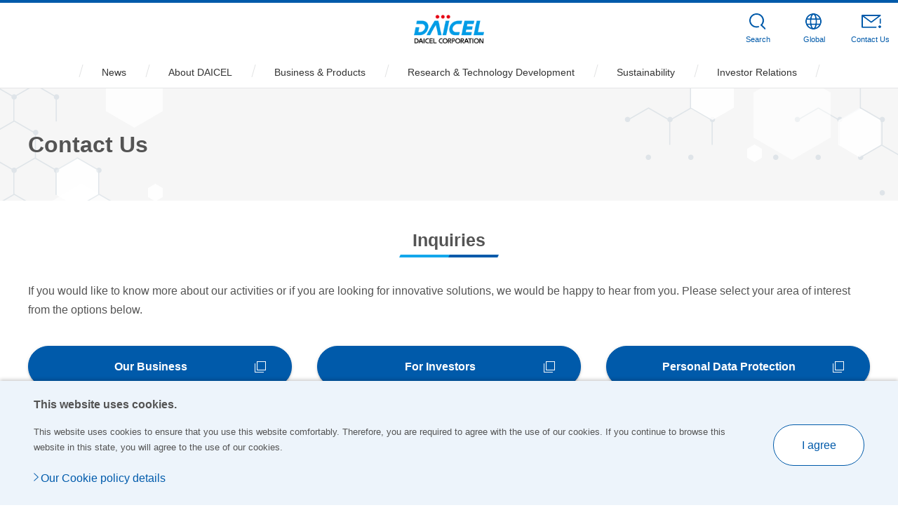

--- FILE ---
content_type: text/html; charset=UTF-8
request_url: https://www.daicel.com/en/contact/
body_size: 30263
content:
<!DOCTYPE HTML>
<html lang="en"><!-- InstanceBegin template="/Templates/en_99_other.dwt" codeOutsideHTMLIsLocked="false" -->
<head prefix="og: http://ogp.me/ns# fb: http://ogp.me/ns/fb# article: http://ogp.me/ns/article#">
<meta charset="utf-8">
<meta http-equiv="X-UA-Compatible" content="IE=edge">
<!-- Google Tag Manager -->
<script>(function(w,d,s,l,i){w[l]=w[l]||[];w[l].push({'gtm.start':
new Date().getTime(),event:'gtm.js'});var f=d.getElementsByTagName(s)[0],
j=d.createElement(s),dl=l!='dataLayer'?'&l='+l:'';j.async=true;j.src=
'https://www.googletagmanager.com/gtm.js?id='+i+dl;f.parentNode.insertBefore(j,f);
})(window,document,'script','dataLayer','GTM-PQSD454');</script>
<!-- End Google Tag Manager -->
<!-- InstanceBeginEditable name="doctitle" -->
<title>Contact Us | Daicel Corporation</title>
<meta name="description" content="Inquiry to Daicel. Based on our core technologies, cellulose chemistry, organic chemistry, polymer chemistry and pyrotechnic engineering,  Daicel is globally expanding its business areas beyond the bounds of the chemical industry such as  Chemical products, high-performance materials, precision pyrotechnic systems and others. We widely contributes to society through these corporate activities.">
<meta name="keywords" content="Daicel,Chemical,Material,Smart,Safety,CPI,Chiral separation,drug,cellulosic derivatives,organic chemicals,plastics,engineering plastic,polymer alloys,thermoplastic compounds/composites,medicinal,healthcare">
<!-- InstanceEndEditable -->
<meta name="viewport" content="width=device-width">
<meta name="format-detection" content="telephone=no">
<!-- InstanceBeginEditable name="addMETA" -->
<meta property="og:type" content="article">
<meta property="og:title" content="Contact Us | Daicel Corporation">
<meta property="og:description" content="Inquiry to Daicel. Based on our core technologies, cellulose chemistry, organic chemistry, polymer chemistry and pyrotechnic engineering,  Daicel is globally expanding its business areas beyond the bounds of the chemical industry such as  Chemical products, high-performance materials, precision pyrotechnic systems and others. We widely contributes to society through these corporate activities.">
<meta property="og:url" content="https://www.daicel.com/en/contact/">
<meta property="og:image" content="https://www.daicel.com/en/common_img/symbol/ogp.png">
<meta property="og:site_name" content="Daicel Corporation">
<meta property="og:locale" content="en_US">
<link rel="canonical" href="https://www.daicel.com/en/contact/">
<!-- InstanceEndEditable -->
<link rel="shortcut icon" href="/en/common_img/symbol/favicon.ico">
<link rel="apple-touch-icon-precomposed" href="/en/common_img/symbol/apple-touch-icon.png">
<link rel="stylesheet" href="/en/css/common.css">
<link rel="stylesheet" href="/en/css/custom/common_add.css">
<!-- InstanceBeginEditable name="addCSS" -->
<!-- InstanceEndEditable -->
<!-- InstanceParam name="isPageFluid" type="boolean" value="true" -->
<!-- InstanceParam name="isPageHead" type="boolean" value="true" -->
<!-- InstanceParam name="isPageLocal" type="boolean" value="false" -->
<!-- InstanceParam name="isPageFoot" type="boolean" value="false" -->
<!-- InstanceParam name="isPageAssist" type="boolean" value="false" -->
<!-- InstanceParam name="isPageBreadcrumbs" type="boolean" value="true" -->
<!-- InstanceBeginEditable name="addHEAD_END" --><!-- InstanceEndEditable -->
</head>
<body>
<!-- Google Tag Manager (noscript) -->
<noscript><iframe src="https://www.googletagmanager.com/ns.html?id=GTM-PQSD454"
height="0" width="0" style="display:none;visibility:hidden"></iframe></noscript>
<!-- End Google Tag Manager (noscript) -->
<!-- InstanceBeginEditable name="addBODY_START" --><!-- InstanceEndEditable -->
<header id="header" class="Header">
  <div id="headerBody" class="HeaderBody">
    <div class="header-wrap">
      <div class="header-identity">
        <h1 class="identity_logo"><a href="/en/">
        <span class="logo_main"><img src="/en/common_img/cmn_logo01.png" alt="DAICEL CORPORATION"></span>
        </a></h1>
      <!--/header-identity--></div>
      <div class="header-search js-search">
        <div class="search_box">
          <form action="/en/search.html" accept-charset="UTF-8" class="search_form">
            <input type="text" name="q" id="qHeader" value="" placeholder="Search" autocomplete="off" class="search_text js-search_input">
            <button type="submit" class="search_submit">Search</button>
          </form>
        </div>
      <!--/header-search--></div>
      <div class="header-button">
        <div class="button_menu"><a href="javascript:void(0);" class="js-dropdown_trigger"><span class="button_label">MENU</span></a></div>
        <div class="button_search"><a href="javascript:void(0);" class="js-search_trigger"><span class="button_label js-search_label">Search</span></a></div>
        <div class="button_global js-lang">
          <a href="javascript:void(0);" class="js-lang_trigger"><span class="button_label js-lang_label">Global</span></a>
          <div class="button_detail js-lang_detail">
            <ul class="button_detail_list">
              <li><a href="/en/" class="js-lang_en">English</a></li>
              <li><a href="/" class="js-lang_ja">Japanese</a></li>
              <li><a href="/ch/" class="js-lang_ch">Chinese</a></li>
            </ul>
          </div>
        </div>
        <div class="button_contact js-menu_contact"><a href="/en/contact/"><span class="button_label">Contact Us</span></a></div>
      </div>
    <!--/header-wrap--></div>
    <nav class="header-navi js-menu">
      <ul class="navi_global js-globalNav js-menu-megadrop js-menu_clone_1">
        <li class="type1 js-globalNav_1"><a href="/en/news/"><span class="nav_label">News</span></a></li>
        <li class="type2 js-globalNav_2 js-megadrop_trigger"><a href="/en/profile/" class="a-toggle js-dropdown_toggle_trigger"><span class="nav_label">About DAICEL</span></a>
          <div class="menu-megadrop js-megadrop_menu js-dropdown_toggle_panel">
            <div class="megadrop_container">
              <div class="megadrop_heading">
                <div class="megadrop_heading_title"><a href="/en/profile/">About DAICEL<span class="pc-hidden"> TOP</span></a></div>
              </div>
              <div class="megadrop_content">
                <div class="megadrop_column_layout" data-row-pc="3" data-row-sp="1">
                  <div class="megadrop_column_item">
                    <ul class="megadrop_link_text">
                      <li><a href="/en/profile/greeting.html"><span class="megadrop_link_label">Message from the President and CEO</span></a></li>
                      <li><a href="/en/profile/company.html"><span class="megadrop_link_label">Corporate Data</span></a></li>
                      <li><a href="/en/profile/philosophy.html"><span class="megadrop_link_label">Basic Philosophy</span></a></li>
                      <!--<li><a href="/en/profile/plan.html"><span class="megadrop_link_label">Management Plan</span></a></li>-->
                      <li><a href="/en/plan/"><span class="megadrop_link_label">Long-Term Vision and Mid-Term Management Strategy</span></a></li>
                    </ul>
                  </div>
                  <div class="megadrop_column_item">
                    <ul class="megadrop_link_text">
                      <li><a href="/en/profile/network/"><span class="megadrop_link_label">Business Locations &amp; Group Companies</span></a>
                        <ul class="megadrop_link_text_child">
                          <li><a href="/en/profile/network/workplace.html">Locations (Japan)</a></li>
                          <li><a href="/en/profile/network/group.html">Group Companies In Japan</a></li>
                          <li><a href="/en/profile/network/foreign.html">Group Companies Overseas</a></li>
                        </ul>
                      </li>
                      <li><a href="/en/profile/director.html"><span class="megadrop_link_label">Directors &amp; Senior Management</span></a></li>
                      <li><a href="/en/profile/history.html"><span class="megadrop_link_label">History</span></a></li>
                    </ul>
                  </div>
                  <div class="megadrop_column_item">
                    <ul class="megadrop_link_text">
                      <li><a href="/en/profile/about.html"><span class="megadrop_link_label">Videos &amp; Pamphlets</span></a></li>
                      <li><span class="no-link"><span class="megadrop_link_label">Purchasing</span></span>
                        <ul class="megadrop_link_text_child">
                          <li><a href="/en/profile/purchase/">Daicel Group Basic Purchasing Policy</a></li>
                          <li><a href="/en/profile/purchase/guidelines.html">Daicel Group Procurement Guidelines</a></li>
                          <li><a href="/en/profile/purchase/fuel.html">Procurement of Raw Materials, Fuels and Components</a></li>
                          <li><a href="/en/profile/purchase/parts.html">Equipment Procurement</a></li>
                        </ul>
                      </li>
                    </ul>
                  </div>
                </div>
              </div>
            </div>
          </div>
        </li>
        <li class="type3 js-globalNav_3 js-megadrop_trigger"><a href="/en/business/" class="a-toggle js-dropdown_toggle_trigger"><span class="nav_label">Business &amp; Products</span></a>
          <div class="menu-megadrop js-megadrop_menu js-dropdown_toggle_panel">
            <div class="megadrop_container">
              <div class="megadrop_heading">
                <div class="megadrop_heading_title"><a href="/en/business/">Business &amp; Products<span class="pc-hidden"> TOP</span></a></div>
              </div>
              <div class="megadrop_content">
                <div class="megadrop_column_layout" data-row-pc="3" data-row-sp="1">
                  <div class="megadrop_column_item">
                    <dl class="megadrop_link_list">
                      <dt><a href="/en/business/#anc-1">Business Domains</a></dt>
                      <dd>
                        <ul class="megadrop_link_list_child">
                          <li><a href="/en/business/#anc-3">Medical/Healthcare</a></li>
                          <li><a href="/en/business/#anc-4">Smart</a></li>
                          <li><a href="/en/business/#anc-5">Safety</a></li>
                          <li><a href="/en/business/#anc-7">Materials</a></li>
                          <li><a href="/en/business/#anc-8">Engineering Plastics</a></li>
                          <li><a href="/en/business/#anc-6">Other</a></li>
                        </ul>
                      </dd>
                    </dl>
                  </div>
                  <div class="megadrop_column_item">
                    <dl class="megadrop_link_list">
                      <dt><a href="/en/business/#anc-2">Applications</a></dt>
                      <dd>
                        <ul class="megadrop_link_list_child">
                          <li><a href="/en/business/purpose/mobility.html">Transportation</a></li>
                          <li><a href="/en/business/purpose/electronics.html">Electronics</a></li>
                          <li><a href="/en/business/purpose/medical.html">Medical Care</a></li>
                          <li><a href="/en/business/purpose/cosmetics-health.html">Personal Care</a></li>
                          <li><a href="/en/business/purpose/edl.html">Everyday Life</a></li>
                          <li><a href="/en/business/purpose/eco-energy.html">Environment &amp; Energy</a></li>
                        </ul>
                      </dd>
                    </dl>
                  </div>
                </div>
              </div>
            </div>
          </div>
        </li>
        <li class="type4 js-globalNav_4 js-megadrop_trigger"><a href="/en/innovation/" class="a-toggle js-dropdown_toggle_trigger"><span class="nav_label">Research &amp; Technology Development</span></a>
          <div class="menu-megadrop js-megadrop_menu js-dropdown_toggle_panel">
            <div class="megadrop_container">
              <div class="megadrop_heading">
                <div class="megadrop_heading_title"><a href="/en/innovation/">Research &amp; Technology Development<span class="pc-hidden"> TOP</span></a></div>
              </div>
              <div class="megadrop_content">
                <div class="megadrop_column_layout" data-row-pc="2" data-row-sp="1">
                  <div class="megadrop_column_item">
                    <dl class="megadrop_link_list">
                      <dt><a href="/en/innovation/rd/">R&amp;D</a></dt>
                      <dd>
                        <ul class="megadrop_link_list_child">
                          <li><a href="/en/innovation/message/">R&amp;D Top Message</a></li>
                          <li><a href="/en/innovation/policy/">R&amp;D Policy and System</a></li>
                          <li><a href="/en/innovation/rd/#anc-01">Melting Technology</a></li>
                          <li><a href="/en/innovation/rd/#anc-02">Nanodiamond</a></li>
                          <li><a href="/en/innovation/cocreation/">Examples of Co-Creation</a></li>
                          <li><a href="/en/innovation/papers/">Published Papers</a></li>
                        </ul>
                      </dd>
                    </dl>
                    <dl class="megadrop_link_list">
                      <dt><a href="/en/innovation/ip/">Initiatives Related to Intellectual Property</a></dt>
                      <dd>
                        <ul class="megadrop_link_list_child">
                          <li><a href="/en/innovation/ip/intangible-investment.html">Investing in Intellectual Property and Intangible Assets</a></li>
                        </ul>
                      </dd>
                    </dl>
                  </div>
                  <div class="megadrop_column_item">
                    <dl class="megadrop_link_list">
                      <dt><a href="/en/innovation/production/">Production &amp; Process Technology</a></dt>
                      <dd>
                        <ul class="megadrop_link_text">
                          <li><span class="no-link"><span class="megadrop_link_label">DAICEL Production Innovation + DX</span></span>
                            <ul class="megadrop_link_text_child">
                              <li><a href="/en/innovation/production/#anc-01">DAICEL Production Innovation</a></li>
                              <li><a href="/en/innovation/production/#anc-02">Autonomous Production System</a></li>
                            </ul>
                          </li>
                        </ul>
                        <ul class="megadrop_link_text">
                          <li><span class="no-link"><span class="megadrop_link_label">Process Innovation</span></span>
                            <ul class="megadrop_link_text_child">
                              <li><a href="/en/innovation/production/#anc-03">Modified Petlyuk distillation process・VRC Technology</a></li>
                              <li><a href="/en/innovation/production/#anc-04">Microfluidic Device Plant</a></li>
                              <li><a href="/en/innovation/production/#anc-05">Biomass Value Chain</a></li>
                            </ul>
                          </li>
                        </ul>
                        <ul class="megadrop_link_text">
                          <li><span class="no-link"><span class="megadrop_link_label">Energy Innovation</span></span>
                            <ul class="megadrop_link_text_child">
                              <li><a href="/en/innovation/production/#anc-06">Virtual Factory</a></li>
                            </ul>
                          </li>
                        </ul>
                      </dd>
                    </dl>
                  </div>
                </div>
              </div>
            </div>
          </div>
        </li>
        <li class="type5 js-globalNav_5 js-megadrop_trigger"><a href="/en/sustainability/" class="a-toggle js-dropdown_toggle_trigger"><span class="nav_label">Sustainability</span></a>
          <div class="menu-megadrop js-megadrop_menu js-dropdown_toggle_panel">
            <div class="megadrop_container">
              <div class="megadrop_heading">
                <div class="megadrop_heading_title"><a href="/en/sustainability/">Sustainability<span class="pc-hidden"> TOP</span></a></div>
              </div>
              <div class="megadrop_content">
                <div class="megadrop_column_layout" data-row-pc="3" data-row-sp="1">
                  <div class="megadrop_column_item">
                    <ul class="megadrop_link_text">
                      <li><a href="/en/sustainability/message/"><span class="megadrop_link_label">Message from the President and CEO</span></a></li>
                      <li><a href="/en/sustainability/governance/compliance/policy.html"><span class="megadrop_link_label">Daicel Group Code of Conduct</span></a></li>
                      <li><a href="/en/sustainability/governance/compliance/standard.html"><span class="megadrop_link_label">Ethical Standards of Daicel Group</span></a></li>
                      <li><a href="/en/sustainability/value-creation-process.html"><span class="megadrop_link_label">Value Creation Process</span></a></li>
                      <li><a href="/en/sustainability/sustainability-management/"><span class="megadrop_link_label">Sustainability Management</span></a></li>
                      <li><a href="/en/sustainability/materiality.html"><span class="megadrop_link_label">Materiality</span></a></li>
                      <li><a href="/en/sustainability/responsible/"><span class="megadrop_link_label">Responsible Care Activities</span></a></li>
                    </ul>
                  </div>
                  <div class="megadrop_column_item">
                    <ul class="megadrop_link_text">
                      <li><a href="/en/sustainability/environmentreport.html"><span class="megadrop_link_label">Environmental Report</span></a></li>
                      <li><a href="/en/sustainability/socialreport.html"><span class="megadrop_link_label">Social Report</span></a></li>
                      <li><a href="/en/sustainability/governancereport.html"><span class="megadrop_link_label">Governance</span></a></li>
                      <li><a href="/en/sustainability/other/declaration.html"><span class="megadrop_link_label">List of Declarations and Certifications</span></a></li>
                      <li><a href="/en/sustainability/other/boundary.html"><span class="megadrop_link_label">Scope of Reporting for Human Resources Data</span></a></li>
                      <li><a href="/en/sustainability/other/responsible.html"><span class="megadrop_link_label">Scope of Data Calculation for Environmental and Occupational Safety Performance</span></a></li>
                    </ul>
                  </div>
                  <div class="megadrop_column_item">
                    <ul class="megadrop_link_text">
                      <li><a href="/en/sustainability/library.html?id=main"><span class="megadrop_link_label">Sustainability Library</span></a></li>
                      <li><a href="/en/sustainability/library.html?id=anc-3"><span class="megadrop_link_label">ESG Data</span></a></li>
                      <li><a href="/en/sustainability/educationcenter/"><span class="megadrop_link_label">Harima Plant Human Development Center</span></a></li>
                      <li><a href="/en/sustainability/forests.html"><span class="megadrop_link_label">Native Forests for Life Initiative</span></a></li>
                      <li><a href="/en/sustainability/other/"><span class="megadrop_link_label">Editorial Policy</span></a></li>
                      <li><a href="/en/sustainability/policylist.html"><span class="megadrop_link_label">Policy List</span></a></li>
                      <li><a href="/en/sustainability/gricontentindex.html"><span class="megadrop_link_label">GRI Standards Content Index</span></a></li>
                      <li><a href="/en/sustainability/initiative.html"><span class="megadrop_link_label">Participation in Initiatives and External Recognition</span></a></li>
                    </ul>
                  </div>
                </div>
              </div>
            </div>
          </div>
        </li>
        <li class="type5 js-globalNav_6 js-megadrop_trigger"><a href="/en/ir/" class="a-toggle js-dropdown_toggle_trigger"><span class="nav_label">Investor Relations</span></a>
          <div class="menu-megadrop js-megadrop_menu js-dropdown_toggle_panel">
            <div class="megadrop_container">
              <div class="megadrop_heading">
                <div class="megadrop_heading_title"><a href="/en/ir/">Investor Relations<span class="pc-hidden"> TOP</span></a></div>
              </div>
              <div class="megadrop_content">
                <div class="megadrop_column_layout" data-row-pc="3" data-row-sp="1">
                  <div class="megadrop_column_item">
                    <ul class="megadrop_link_text">
                      <li><a href="/en/ir/announcing.html"><span class="megadrop_link_label">Latest IR Reports</span></a></li>
                      <li><a href="/en/ir/library.html"><span class="megadrop_link_label">IR Library</span></a></li>
                      <li><a href="/en/ir/glance.html"><span class="megadrop_link_label">At a glance</span></a></li>
                    </ul>
                  </div>
                  <div class="megadrop_column_item">
                    <ul class="megadrop_link_text">
                      <li><a href="/en/ir/calendar.html"><span class="megadrop_link_label">IR Schedule</span></a></li>
                      <li><a href="/en/ir/performance.html"><span class="megadrop_link_label">Financial Information</span></a></li>
                      <li><a href="/en/ir/mail.html"><span class="megadrop_link_label">IR News Mailing Service</span></a></li>
                    </ul>
                  </div>
                  <div class="megadrop_column_item">
                    <ul class="megadrop_link_text">
                      <li><a href="/en/ir/management.html"><span class="megadrop_link_label">Management Information</span></a></li>
                      <li><a href="/en/ir/stock.html"><span class="megadrop_link_label">Stock and Bond Information</span></a></li>
                      <li><a href="/en/ir/irfaq.html"><span class="megadrop_link_label">FAQs</span></a></li>
                    </ul>
                  </div>
                </div>
              </div>
            </div>
          </div>
        </li>
      </ul>
    <!--/header-nav--></nav>
    <div class="header-menu js-dropdown_menu">
      <div class="menu_contents js-dropdown_menu_container"></div>
    <!--/header-menu--></div>
  <!--/HeaderBody--></div>
<!--/Header--></header>
<main class="Main" id="main">
  <article id="mainBody" class="MainBody">
    <div class="pageHead"><!-- InstanceBeginEditable name="editPageHead" -->
      <div class="jumbotron jumbotron-fluid" data-parts="jumbotron">
        <div class="container">
          <div class="heading heading-lv1" data-parts="typography">
              <h1><span class="heading__label">Contact Us</span></h1>
          </div>
          <!-- /container-->
        </div>
      </div><!-- InstanceEndEditable -->
      <!--/pageHead-->
    </div>
    <div class="pageContents isFluid" data-sidebar="false">
      <div class="mainContents"><!-- InstanceBeginEditable name="editContents" -->
        <section class="container">
          <div class="heading heading-lv2 text-center" data-parts="typography">
            <h2><span class="heading__label">Inquiries</span></h2>
          </div>
          <p class="contents" data-parts="typography">If you would like to know more about our activities or if you are looking for innovative  solutions, we would be happy to hear from you. Please select your area of interest from the options below.</p>
          <div class="row">
              <div class="col-md-4"><a href="/en/inquiry/input?inquiry_type=1" target="_blank" rel="noopener" class="btn btn-primary link link-blank" data-parts="buttons"><span class="btn__label text-center"><em class="font-weight-bold" data-parts="typography">Our Business</em></span></a></div>
              <div class="col-md-4"><a href="/en/inquiry/input?inquiry_type=2" target="_blank" rel="noopener" class="btn btn-primary link link-blank" data-parts="buttons"><span class="btn__label text-center"><em class="font-weight-bold" data-parts="typography">For Investors</em></span></a></div>
              <div class="col-md-4"><a href="/en/inquiry/input?inquiry_type=5" target="_blank" rel="noopener" class="btn btn-primary link link-blank" data-parts="buttons"><span class="btn__label text-center"><em class="font-weight-bold" data-parts="typography">Personal Data Protection </em></span></a></div>
              <div class="col-md-4"><a href="/en/inquiry/input?inquiry_type=6" target="_blank" rel="noopener" class="btn btn-primary link link-blank" data-parts="buttons"><span class="btn__label text-center"><em class="font-weight-bold" data-parts="typography">General Questions</em></span></a></div>
          </div>
          <!-- /container-->
        </section>
        <section class="container">
          <div class="heading heading-lv3" data-parts="typography">
            <h3><span class="heading__label">Search by Products</span></h3>
          </div>
          <p data-parts="typography">Search by Key Words</p>
          <div class="search-input-layout">
            <div class="search_input">
              <form action="/en/search.html" accept-charset="UTF-8">
                <input id="q" type="text" name="q" value="" placeholder="Search" autocomplete="off">
                <input type="submit" value="Search">
              </form>
            </div>
          <!-- /search-input-layout--></div>
          <!-- /container-->
        </section>
        <!-- /container-->
      <!-- InstanceEndEditable -->
        <!-- /mainContents-->
      </div>
      <!-- /pageContents-->
    </div>
    <!--/MainBody-->
  </article>
<!-- /Main-->
</main>
<div class="pageGuide">
  <nav class="breadcrumb container" aria-label="breadcrumb" data-parts="breadcrumb">
    <ol class="main-breadcrumb" itemscope itemtype="http://schema.org/BreadcrumbList">
      <li class="breadcrumb__item home" itemprop="itemListElement" itemscope itemtype="http://schema.org/ListItem">
        <a class="link" itemprop="item" href="/en/"><span itemprop="name">TOP</span></a>
        <meta itemprop="position" content="1" />
      </li><!-- InstanceBeginEditable name="editBreadcrumbs" -->
      <li class="breadcrumb__item" itemprop="itemListElement" itemscope itemtype="http://schema.org/ListItem">
        <span itemprop="item"><span itemprop="name">Contact Us</span></span>
        <meta itemprop="position" content="2" />
      </li><!-- InstanceEndEditable -->
    </ol>
  </nav>
  <!--/pageGuide-->
</div>
<footer id="footer" class="Footer">
  <div class="FooterGuide">
    <div class="footer-pagetop js-footer-pagetop">
      <a href="#header">Page Top</a>
    </div>
  </div>
  <div id="footerBody" class="FooterBody">
    <div class="footer-identity">
      <div class="identity_logo"><a href="/en/"><img src="/en/common_img/cmn_logo01.png" alt="DAICEL CORPORATION"></a></div>
    <!--/footer-identity--></div>
    <div class="footer-contents">
      <ul class="footer-link">
        <li><a href="/en/profile/network/group.html">Group Companies In Japan</a></li>
        <li><a href="/en/profile/network/foreign.html">Group Companies Overseas</a></li>
      </ul>
      <ul class="footer-link-v2">
        <li><a href="/en/personalinformation/">Daicel Group Policy on the Protection of Personal Information (Privacy Policy)</a></li>
        <li><a href="/en/basicpolicy/">Basic Policy on the Proper Handling of Specific Personal Information, etc.</a></li>
        <li><a href="/en/about/">Terms of Use</a></li>
        <li><a href="/en/sitemap/">Sitemap</a></li>
      </ul>
      <div class="footer-copyright">
        <small>&copy; 2020 Daicel Corporation</small>
      </div>
    <!--/footer-contents--></div>
  <!--/FooterBody--></div>
<!--/Footer--></footer>
<div class="gdpr-layout js-gdpr-popup">
  <div class="gdpr_title">This website uses cookies.</div>
  <div class="gdpr_content">
    <div class="gdpr_left">
      <p class="gdpr_text">This website uses cookies to ensure that you use this website comfortably.  Therefore, you are required to agree with the use of our cookies. If you continue to browse this website in this state, you will agree to the use of our cookies.</p>
      <p data-parts="typography">
        <a href="/en/about/index.html#anc-1" class="link" data-parts="typography"><span>Our Cookie policy details</span></a>
      </p>
    </div>
    <div class="gdpr_right">
      <p class="text-center" data-parts="typography">
        <a href="javascript:void(0);" class="btn btn-outline-primary link js-gdpr-popup_consent" data-parts="buttons"><span class="btn__label">I agree</span></a>
      </p>
    </div>
  </div>
<!--/gdpr-layout--></div><!-- InstanceBeginEditable name="addBODY_END" --><!-- InstanceEndEditable -->
<script src="/en/js/common.js"></script>
<script src="/en/js/modules.js"></script>
<script src="/en/js/lib/jquery.js"></script>
<script src="/en/js/custom/common_add.js"></script>
<!-- InstanceBeginEditable name="addJS" -->
<!-- InstanceEndEditable -->
</body>
<!-- InstanceEnd --></html>

--- FILE ---
content_type: text/css
request_url: https://www.daicel.com/en/css/common.css
body_size: 57673
content:
@import url(https://fonts.googleapis.com/css?family=Open+Sans:200,300,400);
@charset "UTF-8";
/*!
 * Bootstrap v4.3.1 (https://getbootstrap.com/)
 * Copyright 2011-2019 The Bootstrap Authors
 * Copyright 2011-2019 Twitter, Inc.
 * Licensed under MIT (https://github.com/twbs/bootstrap/blob/master/LICENSE)
 */:root{--blue:#007bff;--indigo:#6610f2;--purple:#6f42c1;--pink:#e83e8c;--red:#dc3545;--orange:#fd7e14;--yellow:#ffc107;--green:#28a745;--teal:#20c997;--cyan:#17a2b8;--white:#fff;--gray:#6c757d;--gray-dark:#343a40;--primary:#005aaa;--secondary:#13a7eb;--success:#7caa2d;--info:#17a2b8;--warning:#ffb236;--danger:#f62a00;--light:#fff;--dark:#2c2c2c;--accent:#e60012;--neutral:#f6f6f6;--muted:#c9c9c9;--breakpoint-xs:0;--breakpoint-sm:768px;--breakpoint-md:768px;--breakpoint-lg:1280px;--breakpoint-xl:1280px;--font-family-sans-serif:-apple-system,BlinkMacSystemFont,"Segoe UI",Roboto,"Helvetica Neue",Arial,"Noto Sans",sans-serif,"Apple Color Emoji","Segoe UI Emoji","Segoe UI Symbol","Noto Color Emoji";--font-family-monospace:SFMono-Regular,Menlo,Monaco,Consolas,"Liberation Mono","Courier New",monospace}html{-webkit-text-size-adjust:100%;-webkit-tap-highlight-color:rgba(0,0,0,0);font-family:sans-serif;line-height:1.15}[tabindex="-1"]:focus{outline:0!important}hr{box-sizing:content-box;height:0;overflow:visible}p{margin-top:0}abbr[data-original-title],abbr[title]{-webkit-text-decoration:underline dotted;-webkit-text-decoration-skip-ink:none;border-bottom:0;text-decoration:underline;text-decoration:underline dotted;text-decoration-skip-ink:none;cursor:help}address{font-style:normal;line-height:inherit}address,dl,ol,ul{margin-bottom:1rem}dl,ol,ul{margin-top:0}dd{margin-bottom:.5rem}a:hover{color:#005bac;text-decoration:none}a:not([href]):not([tabindex]),a:not([href]):not([tabindex]):focus,a:not([href]):not([tabindex]):hover{color:inherit}code,kbd,pre,samp{font-family:SFMono-Regular,Menlo,Monaco,Consolas,Liberation Mono,Courier New,monospace;font-size:1em}pre{margin-bottom:1rem}figure{margin:0 0 1rem}img{border-style:none}img,svg{vertical-align:middle}svg{overflow:hidden}table{border-collapse:collapse}caption{padding-bottom:1.2rem}select{word-wrap:normal}[type=button],[type=reset],[type=submit],button{-webkit-appearance:button}[type=button]:not(:disabled),[type=reset]:not(:disabled),[type=submit]:not(:disabled),button:not(:disabled){cursor:pointer}[type=search]::-webkit-search-decoration{-webkit-appearance:none}.h1,.h2,.h3,.h4,.h5,.h6,h1,h2,h3,h4,h5,h6{margin-bottom:.8rem;font-family:Arial,Helvetica,sans-serif;font-weight:700;line-height:1.3}.h1,h1{font-size:3.2rem}.h2,h2{font-size:2.5rem}.h3,h3{font-size:2.2rem}.h4,h4{font-size:2rem}.h5,.h6,h5,h6{font-size:1.6rem}.display-1{font-size:6rem}.display-1,.display-2{font-weight:300;line-height:1.3}.display-2{font-size:5.5rem}.display-3{font-size:4.5rem}.display-3,.display-4{font-weight:300;line-height:1.3}.display-4{font-size:3.5rem}hr{margin-top:1.6rem;margin-bottom:1.6rem;border:0;border-top:1px solid rgba(0,0,0,.1)}.mark,mark{padding:.2em;background-color:#fcf8e3}.list-inline,.list-unstyled{padding-left:0;list-style:none}.list-inline-item{display:inline-block}.list-inline-item:not(:last-child){margin-right:.5rem}.initialism{font-size:90%;text-transform:uppercase}.blockquote{margin-bottom:1.6rem;font-size:2rem}.blockquote-footer{display:block;color:#6c757d;font-size:80%}.blockquote-footer:before{content:"\2014\00A0"}.img-fluid,.img-thumbnail{max-width:100%;height:auto}.img-thumbnail{padding:.25rem;border:1px solid #dee2e6;border-radius:0;background-color:#fff}.figure{display:inline-block}.figure-img{margin-bottom:.8rem;line-height:1}.figure-caption{color:#6c757d;font-size:90%}code{color:#e83e8c;font-size:87.5%;word-break:break-word}a>code{color:inherit}kbd{padding:.2rem .4rem;border-radius:.2rem;background-color:#212529;color:#fff;font-size:87.5%}kbd kbd{padding:0;font-size:100%;font-weight:700}pre{display:block;color:#212529;font-size:87.5%}pre code{color:inherit;font-size:inherit;word-break:normal}.pre-scrollable{max-height:340px;overflow-y:scroll}.container,.container-fluid{width:100%;margin-right:auto;margin-left:auto;padding-right:1.8rem;padding-left:1.8rem}.row{display:flex;flex-wrap:wrap;margin-right:-1.8rem;margin-left:-1.8rem}.no-gutters{margin-right:0;margin-left:0}.no-gutters>.col,.no-gutters>[class*=col-]{padding-right:0;padding-left:0}.col,.col-1,.col-2,.col-3,.col-4,.col-5,.col-6,.col-7,.col-8,.col-9,.col-10,.col-11,.col-12,.col-auto,.col-lg,.col-lg-1,.col-lg-2,.col-lg-3,.col-lg-4,.col-lg-5,.col-lg-6,.col-lg-7,.col-lg-8,.col-lg-9,.col-lg-10,.col-lg-11,.col-lg-12,.col-lg-auto,.col-md,.col-md-1,.col-md-2,.col-md-3,.col-md-4,.col-md-5,.col-md-6,.col-md-7,.col-md-8,.col-md-9,.col-md-10,.col-md-11,.col-md-12,.col-md-auto,.col-sm,.col-sm-1,.col-sm-2,.col-sm-3,.col-sm-4,.col-sm-5,.col-sm-6,.col-sm-7,.col-sm-8,.col-sm-9,.col-sm-10,.col-sm-11,.col-sm-12,.col-sm-auto,.col-xl,.col-xl-1,.col-xl-2,.col-xl-3,.col-xl-4,.col-xl-5,.col-xl-6,.col-xl-7,.col-xl-8,.col-xl-9,.col-xl-10,.col-xl-11,.col-xl-12,.col-xl-auto{position:relative;width:100%;padding-right:1.8rem;padding-left:1.8rem}.col{flex-basis:0;flex-grow:1;max-width:100%}.col-auto{flex:0 0 auto;width:auto;max-width:100%}.col-1{flex:0 0 8.33333%;max-width:8.33333%}.col-2{flex:0 0 16.66667%;max-width:16.66667%}.col-3{flex:0 0 25%;max-width:25%}.col-4{flex:0 0 33.33333%;max-width:33.33333%}.col-5{flex:0 0 41.66667%;max-width:41.66667%}.col-6{flex:0 0 50%;max-width:50%}.col-7{flex:0 0 58.33333%;max-width:58.33333%}.col-8{flex:0 0 66.66667%;max-width:66.66667%}.col-9{flex:0 0 75%;max-width:75%}.col-10{flex:0 0 83.33333%;max-width:83.33333%}.col-11{flex:0 0 91.66667%;max-width:91.66667%}.col-12{flex:0 0 100%;max-width:100%}.order-first{order:-1}.order-last{order:13}.order-0{order:0}.order-1{order:1}.order-2{order:2}.order-3{order:3}.order-4{order:4}.order-5{order:5}.order-6{order:6}.order-7{order:7}.order-8{order:8}.order-9{order:9}.order-10{order:10}.order-11{order:11}.order-12{order:12}.offset-1{margin-left:8.33333%}.offset-2{margin-left:16.66667%}.offset-3{margin-left:25%}.offset-4{margin-left:33.33333%}.offset-5{margin-left:41.66667%}.offset-6{margin-left:50%}.offset-7{margin-left:58.33333%}.offset-8{margin-left:66.66667%}.offset-9{margin-left:75%}.offset-10{margin-left:83.33333%}.offset-11{margin-left:91.66667%}.table{width:100%;margin-bottom:1.6rem;color:#545454}.table td,.table th{padding:1.2rem;border-top:1px solid #e1e2e3;vertical-align:top}.table thead th{border-bottom:2px solid #e1e2e3;vertical-align:bottom}.table tbody+tbody{border-top:2px solid #e1e2e3}.table-sm td,.table-sm th{padding:.3rem}.table-bordered,.table-bordered td,.table-bordered th{border:1px solid #e1e2e3}.table-bordered thead td,.table-bordered thead th{border-bottom-width:2px}.table-borderless tbody+tbody,.table-borderless td,.table-borderless th,.table-borderless thead th{border:0}.table-striped tbody tr:nth-of-type(odd){background-color:rgba(0,0,0,.05)}.table-hover tbody tr:hover{background-color:rgba(0,0,0,.075);color:#545454}.table-primary,.table-primary>td,.table-primary>th{background-color:#b8d1e7}.table-primary tbody+tbody,.table-primary td,.table-primary th,.table-primary thead th{border-color:#7aa9d3}.table-hover .table-primary:hover,.table-hover .table-primary:hover>td,.table-hover .table-primary:hover>th{background-color:#a5c5e1}.table-secondary,.table-secondary>td,.table-secondary>th{background-color:#bde6f9}.table-secondary tbody+tbody,.table-secondary td,.table-secondary th,.table-secondary thead th{border-color:#84d1f5}.table-hover .table-secondary:hover,.table-hover .table-secondary:hover>td,.table-hover .table-secondary:hover>th{background-color:#a6ddf7}.table-success,.table-success>td,.table-success>th{background-color:#dae7c4}.table-success tbody+tbody,.table-success td,.table-success th,.table-success thead th{border-color:#bbd392}.table-hover .table-success:hover,.table-hover .table-success:hover>td,.table-hover .table-success:hover>th{background-color:#cfe0b2}.table-info,.table-info>td,.table-info>th{background-color:#bee5eb}.table-info tbody+tbody,.table-info td,.table-info th,.table-info thead th{border-color:#86cfda}.table-hover .table-info:hover,.table-hover .table-info:hover>td,.table-hover .table-info:hover>th{background-color:#abdde5}.table-warning,.table-warning>td,.table-warning>th{background-color:#ffe9c7}.table-warning tbody+tbody,.table-warning td,.table-warning th,.table-warning thead th{border-color:#ffd796}.table-hover .table-warning:hover,.table-hover .table-warning:hover>td,.table-hover .table-warning:hover>th{background-color:#ffdfae}.table-danger,.table-danger>td,.table-danger>th{background-color:#fcc3b8}.table-danger tbody+tbody,.table-danger td,.table-danger th,.table-danger thead th{border-color:#fa907a}.table-hover .table-danger:hover,.table-hover .table-danger:hover>td,.table-hover .table-danger:hover>th{background-color:#fbaea0}.table-light,.table-light>td,.table-light>th{background-color:#fff}.table-light tbody+tbody,.table-light td,.table-light th,.table-light thead th{border-color:#fff}.table-hover .table-light:hover,.table-hover .table-light:hover>td,.table-hover .table-light:hover>th{background-color:#f2f2f2}.table-dark,.table-dark>td,.table-dark>th{background-color:#c4c4c4}.table-dark tbody+tbody,.table-dark td,.table-dark th,.table-dark thead th{border-color:#919191}.table-hover .table-dark:hover,.table-hover .table-dark:hover>td,.table-hover .table-dark:hover>th{background-color:#b7b7b7}.table-accent,.table-accent>td,.table-accent>th{background-color:#f8b8bd}.table-accent tbody+tbody,.table-accent td,.table-accent th,.table-accent thead th{border-color:#f27a84}.table-hover .table-accent:hover,.table-hover .table-accent:hover>td,.table-hover .table-accent:hover>th{background-color:#f6a1a7}.table-neutral,.table-neutral>td,.table-neutral>th{background-color:#fcfcfc}.table-neutral tbody+tbody,.table-neutral td,.table-neutral th,.table-neutral thead th{border-color:#fafafa}.table-hover .table-neutral:hover,.table-hover .table-neutral:hover>td,.table-hover .table-neutral:hover>th{background-color:#efefef}.table-muted,.table-muted>td,.table-muted>th{background-color:#f0f0f0}.table-muted tbody+tbody,.table-muted td,.table-muted th,.table-muted thead th{border-color:#e3e3e3}.table-hover .table-muted:hover,.table-hover .table-muted:hover>td,.table-hover .table-muted:hover>th{background-color:#e3e3e3}.table-active,.table-active>td,.table-active>th,.table-hover .table-active:hover,.table-hover .table-active:hover>td,.table-hover .table-active:hover>th{background-color:rgba(0,0,0,.075)}.table .thead-dark th{border-color:#454d55;background-color:#343a40;color:#fff}.table .thead-light th{border-color:#e1e2e3;background-color:#e9ecef;color:#495057}.table-dark{background-color:#343a40;color:#fff}.table-dark td,.table-dark th,.table-dark thead th{border-color:#454d55}.table-dark.table-bordered{border:0}.table-dark.table-striped tbody tr:nth-of-type(odd){background-color:hsla(0,0%,100%,.05)}.table-dark.table-hover tbody tr:hover{background-color:hsla(0,0%,100%,.075);color:#fff}.table-responsive{-webkit-overflow-scrolling:touch;display:block;width:100%;overflow-x:auto}.table-responsive>.table-bordered{border:0}.form-control{display:block;width:100%;height:calc(1.7em + .75rem + 2px);padding:.375rem .75rem;border:1px solid #ced4da;border-radius:0;background-clip:padding-box;background-color:#fff;color:#495057;font-size:1.6rem;font-weight:400;line-height:1.7;transition:border-color .15s ease-in-out,box-shadow .15s ease-in-out}.form-control::-ms-expand{border:0;background-color:transparent}.form-control:focus{border-color:#2b9bff;outline:0;background-color:#fff;box-shadow:0 0 0 .2rem rgba(0,90,170,.25);color:#495057}.form-control::-webkit-input-placeholder{color:#6c757d;opacity:1}.form-control::-moz-placeholder{color:#6c757d;opacity:1}.form-control:-ms-input-placeholder{color:#6c757d;opacity:1}.form-control::-ms-input-placeholder{color:#6c757d;opacity:1}.form-control::placeholder{color:#6c757d;opacity:1}.form-control:disabled,.form-control[readonly]{background-color:#e9ecef;opacity:1}select.form-control:focus::-ms-value{background-color:#fff;color:#495057}.form-control-file,.form-control-range{display:block;width:100%}.col-form-label{margin-bottom:0;padding-top:calc(.375rem + 1px);padding-bottom:calc(.375rem + 1px);font-size:inherit;line-height:1.7}.col-form-label-lg{padding-top:calc(.5rem + 1px);padding-bottom:calc(.5rem + 1px);font-size:2rem;line-height:1.5}.col-form-label-sm{padding-top:calc(.25rem + 1px);padding-bottom:calc(.25rem + 1px);font-size:1.4rem;line-height:1.5}.form-control-plaintext{display:block;width:100%;margin-bottom:0;padding-top:.375rem;padding-bottom:.375rem;border:solid transparent;border-width:1px 0;background-color:transparent;color:#545454;line-height:1.7}.form-control-plaintext.form-control-lg,.form-control-plaintext.form-control-sm{padding-right:0;padding-left:0}.form-control-sm{height:calc(1.5em + .5rem + 2px);padding:.25rem .5rem;border-radius:.2rem;font-size:1.4rem;line-height:1.5}.form-control-lg{height:calc(1.5em + 1rem + 2px);padding:.5rem 1rem;border-radius:.3rem;font-size:2rem;line-height:1.5}select.form-control[multiple],select.form-control[size],textarea.form-control{height:auto}.form-group{margin-bottom:1rem}.form-text{display:block;margin-top:.25rem}.form-row{display:flex;flex-wrap:wrap;margin-right:-5px;margin-left:-5px}.form-row>.col,.form-row>[class*=col-]{padding-right:5px;padding-left:5px}.form-check{display:block;position:relative;padding-left:1.25rem}.form-check-input{position:absolute;margin-top:.3rem;margin-left:-1.25rem}.form-check-input:disabled~.form-check-label{color:theme-color("muted")}.form-check-label{margin-bottom:0}.form-check-inline{display:inline-flex;align-items:center;margin-right:.75rem;padding-left:0}.form-check-inline .form-check-input{position:static;margin-top:0;margin-right:.3125rem;margin-left:0}.valid-feedback{display:none;width:100%;margin-top:.25rem;color:#7caa2d;font-size:80%}.valid-tooltip{display:none;z-index:5;position:absolute;top:100%;max-width:100%;margin-top:.1rem;padding:.25rem .5rem;border-radius:0;background-color:rgba(124,170,45,.9);color:#fff;font-size:1.4rem;line-height:1.7}.form-control.is-valid,.was-validated .form-control:valid{padding-right:calc(1.7em + .75rem);border-color:#7caa2d;background-image:url("data:image/svg+xml;charset=utf-8,%3Csvg xmlns='http://www.w3.org/2000/svg' viewBox='0 0 8 8'%3E%3Cpath fill='%237caa2d' d='M2.3 6.73L.6 4.53c-.4-1.04.46-1.4 1.1-.8l1.1 1.4 3.4-3.8c.6-.63 1.6-.27 1.2.7l-4 4.6c-.43.5-.8.4-1.1.1z'/%3E%3C/svg%3E");background-position:100% calc(.425em + .1875rem);background-repeat:no-repeat;background-size:calc(.85em + .375rem) calc(.85em + .375rem)}.form-control.is-valid:focus,.was-validated .form-control:valid:focus{border-color:#7caa2d;box-shadow:0 0 0 .2rem rgba(124,170,45,.25)}.form-control.is-valid~.valid-feedback,.form-control.is-valid~.valid-tooltip,.was-validated .form-control:valid~.valid-feedback,.was-validated .form-control:valid~.valid-tooltip{display:block}.was-validated textarea.form-control:valid,textarea.form-control.is-valid{padding-right:calc(1.7em + .75rem);background-position:top calc(.425em + .1875rem) right calc(.425em + .1875rem)}.custom-select.is-valid,.was-validated .custom-select:valid{padding-right:calc(.75em + 2.3125rem);border-color:#7caa2d;background:url("data:image/svg+xml;charset=utf-8,%3Csvg xmlns='http://www.w3.org/2000/svg' viewBox='0 0 4 5'%3E%3Cpath fill='%23343a40' d='M2 0L0 2h4zm0 5L0 3h4z'/%3E%3C/svg%3E") no-repeat right .75rem center/8px 10px,url("data:image/svg+xml;charset=utf-8,%3Csvg xmlns='http://www.w3.org/2000/svg' viewBox='0 0 8 8'%3E%3Cpath fill='%237caa2d' d='M2.3 6.73L.6 4.53c-.4-1.04.46-1.4 1.1-.8l1.1 1.4 3.4-3.8c.6-.63 1.6-.27 1.2.7l-4 4.6c-.43.5-.8.4-1.1.1z'/%3E%3C/svg%3E") #fff no-repeat center right 1.75rem/calc(.85em + .375rem) calc(.85em + .375rem)}.custom-select.is-valid:focus,.was-validated .custom-select:valid:focus{border-color:#7caa2d;box-shadow:0 0 0 .2rem rgba(124,170,45,.25)}.custom-select.is-valid~.valid-feedback,.custom-select.is-valid~.valid-tooltip,.form-control-file.is-valid~.valid-feedback,.form-control-file.is-valid~.valid-tooltip,.was-validated .custom-select:valid~.valid-feedback,.was-validated .custom-select:valid~.valid-tooltip,.was-validated .form-control-file:valid~.valid-feedback,.was-validated .form-control-file:valid~.valid-tooltip{display:block}.form-check-input.is-valid~.form-check-label,.was-validated .form-check-input:valid~.form-check-label{color:#7caa2d}.form-check-input.is-valid~.valid-feedback,.form-check-input.is-valid~.valid-tooltip,.was-validated .form-check-input:valid~.valid-feedback,.was-validated .form-check-input:valid~.valid-tooltip{display:block}.custom-control-input.is-valid~.custom-control-label,.was-validated .custom-control-input:valid~.custom-control-label{color:#7caa2d}.custom-control-input.is-valid~.custom-control-label:before,.was-validated .custom-control-input:valid~.custom-control-label:before{border-color:#7caa2d}.custom-control-input.is-valid~.valid-feedback,.custom-control-input.is-valid~.valid-tooltip,.was-validated .custom-control-input:valid~.valid-feedback,.was-validated .custom-control-input:valid~.valid-tooltip{display:block}.custom-control-input.is-valid:checked~.custom-control-label:before,.was-validated .custom-control-input:valid:checked~.custom-control-label:before{border-color:#98cc3e;background-color:#98cc3e}.custom-control-input.is-valid:focus~.custom-control-label:before,.was-validated .custom-control-input:valid:focus~.custom-control-label:before{box-shadow:0 0 0 .2rem rgba(124,170,45,.25)}.custom-control-input.is-valid:focus:not(:checked)~.custom-control-label:before,.custom-file-input.is-valid~.custom-file-label,.was-validated .custom-control-input:valid:focus:not(:checked)~.custom-control-label:before,.was-validated .custom-file-input:valid~.custom-file-label{border-color:#7caa2d}.custom-file-input.is-valid~.valid-feedback,.custom-file-input.is-valid~.valid-tooltip,.was-validated .custom-file-input:valid~.valid-feedback,.was-validated .custom-file-input:valid~.valid-tooltip{display:block}.custom-file-input.is-valid:focus~.custom-file-label,.was-validated .custom-file-input:valid:focus~.custom-file-label{border-color:#7caa2d;box-shadow:0 0 0 .2rem rgba(124,170,45,.25)}.invalid-feedback{display:none;width:100%;margin-top:.25rem;color:#f62a00;font-size:80%}.invalid-tooltip{display:none;z-index:5;position:absolute;top:100%;max-width:100%;margin-top:.1rem;padding:.25rem .5rem;border-radius:0;background-color:rgba(246,42,0,.9);color:#fff;font-size:1.4rem;line-height:1.7}.form-control.is-invalid,.was-validated .form-control:invalid{padding-right:calc(1.7em + .75rem);border-color:#f62a00;background-image:url("data:image/svg+xml;charset=utf-8,%3Csvg xmlns='http://www.w3.org/2000/svg' fill='%23f62a00' viewBox='-2 -2 7 7'%3E%3Cpath stroke='%23f62a00' d='M0 0l3 3m0-3L0 3'/%3E%3Ccircle r='.5'/%3E%3Ccircle cx='3' r='.5'/%3E%3Ccircle cy='3' r='.5'/%3E%3Ccircle cx='3' cy='3' r='.5'/%3E%3C/svg%3E");background-position:100% calc(.425em + .1875rem);background-repeat:no-repeat;background-size:calc(.85em + .375rem) calc(.85em + .375rem)}.form-control.is-invalid:focus,.was-validated .form-control:invalid:focus{border-color:#f62a00;box-shadow:0 0 0 .2rem rgba(246,42,0,.25)}.form-control.is-invalid~.invalid-feedback,.form-control.is-invalid~.invalid-tooltip,.was-validated .form-control:invalid~.invalid-feedback,.was-validated .form-control:invalid~.invalid-tooltip{display:block}.was-validated textarea.form-control:invalid,textarea.form-control.is-invalid{padding-right:calc(1.7em + .75rem);background-position:top calc(.425em + .1875rem) right calc(.425em + .1875rem)}.custom-select.is-invalid,.was-validated .custom-select:invalid{padding-right:calc(.75em + 2.3125rem);border-color:#f62a00;background:url("data:image/svg+xml;charset=utf-8,%3Csvg xmlns='http://www.w3.org/2000/svg' viewBox='0 0 4 5'%3E%3Cpath fill='%23343a40' d='M2 0L0 2h4zm0 5L0 3h4z'/%3E%3C/svg%3E") no-repeat right .75rem center/8px 10px,url("data:image/svg+xml;charset=utf-8,%3Csvg xmlns='http://www.w3.org/2000/svg' fill='%23f62a00' viewBox='-2 -2 7 7'%3E%3Cpath stroke='%23f62a00' d='M0 0l3 3m0-3L0 3'/%3E%3Ccircle r='.5'/%3E%3Ccircle cx='3' r='.5'/%3E%3Ccircle cy='3' r='.5'/%3E%3Ccircle cx='3' cy='3' r='.5'/%3E%3C/svg%3E") #fff no-repeat center right 1.75rem/calc(.85em + .375rem) calc(.85em + .375rem)}.custom-select.is-invalid:focus,.was-validated .custom-select:invalid:focus{border-color:#f62a00;box-shadow:0 0 0 .2rem rgba(246,42,0,.25)}.custom-select.is-invalid~.invalid-feedback,.custom-select.is-invalid~.invalid-tooltip,.form-control-file.is-invalid~.invalid-feedback,.form-control-file.is-invalid~.invalid-tooltip,.was-validated .custom-select:invalid~.invalid-feedback,.was-validated .custom-select:invalid~.invalid-tooltip,.was-validated .form-control-file:invalid~.invalid-feedback,.was-validated .form-control-file:invalid~.invalid-tooltip{display:block}.form-check-input.is-invalid~.form-check-label,.was-validated .form-check-input:invalid~.form-check-label{color:#f62a00}.form-check-input.is-invalid~.invalid-feedback,.form-check-input.is-invalid~.invalid-tooltip,.was-validated .form-check-input:invalid~.invalid-feedback,.was-validated .form-check-input:invalid~.invalid-tooltip{display:block}.custom-control-input.is-invalid~.custom-control-label,.was-validated .custom-control-input:invalid~.custom-control-label{color:#f62a00}.custom-control-input.is-invalid~.custom-control-label:before,.was-validated .custom-control-input:invalid~.custom-control-label:before{border-color:#f62a00}.custom-control-input.is-invalid~.invalid-feedback,.custom-control-input.is-invalid~.invalid-tooltip,.was-validated .custom-control-input:invalid~.invalid-feedback,.was-validated .custom-control-input:invalid~.invalid-tooltip{display:block}.custom-control-input.is-invalid:checked~.custom-control-label:before,.was-validated .custom-control-input:invalid:checked~.custom-control-label:before{border-color:#ff4e2a;background-color:#ff4e2a}.custom-control-input.is-invalid:focus~.custom-control-label:before,.was-validated .custom-control-input:invalid:focus~.custom-control-label:before{box-shadow:0 0 0 .2rem rgba(246,42,0,.25)}.custom-control-input.is-invalid:focus:not(:checked)~.custom-control-label:before,.custom-file-input.is-invalid~.custom-file-label,.was-validated .custom-control-input:invalid:focus:not(:checked)~.custom-control-label:before,.was-validated .custom-file-input:invalid~.custom-file-label{border-color:#f62a00}.custom-file-input.is-invalid~.invalid-feedback,.custom-file-input.is-invalid~.invalid-tooltip,.was-validated .custom-file-input:invalid~.invalid-feedback,.was-validated .custom-file-input:invalid~.invalid-tooltip{display:block}.custom-file-input.is-invalid:focus~.custom-file-label,.was-validated .custom-file-input:invalid:focus~.custom-file-label{border-color:#f62a00;box-shadow:0 0 0 .2rem rgba(246,42,0,.25)}.form-inline{display:flex;flex-flow:row wrap;align-items:center}.form-inline .form-check{width:100%}.btn{-webkit-user-select:none;-moz-user-select:none;-ms-user-select:none;display:inline-block;border:1px solid transparent;background-color:transparent;color:#545454;font-weight:400;line-height:1.7;text-align:center;vertical-align:middle;transition:color .15s ease-in-out,background-color .15s ease-in-out,border-color .15s ease-in-out,box-shadow .15s ease-in-out;user-select:none}.btn:hover{color:#545454;text-decoration:none}.btn.focus,.btn:focus{outline:0;box-shadow:0 0 0 .2rem rgba(0,90,170,.25)}.btn.disabled,.btn:disabled{opacity:.65}a.btn.disabled,fieldset:disabled a.btn{pointer-events:none}.btn-primary{border-color:#005aaa;background-color:#005aaa;color:#fff}.btn-primary:hover{border-color:#003f77;background-color:#004684;color:#fff}.btn-primary.focus,.btn-primary:focus{box-shadow:0 0 0 .2rem rgba(38,115,183,.5)}.btn-primary.disabled,.btn-primary:disabled{border-color:#005aaa;background-color:#005aaa;color:#fff}.btn-primary:not(:disabled):not(.disabled).active,.btn-primary:not(:disabled):not(.disabled):active,.show>.btn-primary.dropdown-toggle{border-color:#00386a;background-color:#003f77;color:#fff}.btn-primary:not(:disabled):not(.disabled).active:focus,.btn-primary:not(:disabled):not(.disabled):active:focus,.show>.btn-primary.dropdown-toggle:focus{box-shadow:0 0 0 .2rem rgba(38,115,183,.5)}.btn-secondary{border-color:#13a7eb;background-color:#13a7eb;color:#fff}.btn-secondary:hover{border-color:#0f85bc;background-color:#108ec8;color:#fff}.btn-secondary.focus,.btn-secondary:focus{box-shadow:0 0 0 .2rem rgba(54,180,238,.5)}.btn-secondary.disabled,.btn-secondary:disabled{border-color:#13a7eb;background-color:#13a7eb;color:#fff}.btn-secondary:not(:disabled):not(.disabled).active,.btn-secondary:not(:disabled):not(.disabled):active,.show>.btn-secondary.dropdown-toggle{border-color:#0e7db0;background-color:#0f85bc;color:#fff}.btn-secondary:not(:disabled):not(.disabled).active:focus,.btn-secondary:not(:disabled):not(.disabled):active:focus,.show>.btn-secondary.dropdown-toggle:focus{box-shadow:0 0 0 .2rem rgba(54,180,238,.5)}.btn-success{border-color:#7caa2d;background-color:#7caa2d;color:#fff}.btn-success:hover{border-color:#5f8222;background-color:#668c25;color:#fff}.btn-success.focus,.btn-success:focus{box-shadow:0 0 0 .2rem rgba(144,183,77,.5)}.btn-success.disabled,.btn-success:disabled{border-color:#7caa2d;background-color:#7caa2d;color:#fff}.btn-success:not(:disabled):not(.disabled).active,.btn-success:not(:disabled):not(.disabled):active,.show>.btn-success.dropdown-toggle{border-color:#577820;background-color:#5f8222;color:#fff}.btn-success:not(:disabled):not(.disabled).active:focus,.btn-success:not(:disabled):not(.disabled):active:focus,.show>.btn-success.dropdown-toggle:focus{box-shadow:0 0 0 .2rem rgba(144,183,77,.5)}.btn-info{border-color:#17a2b8;background-color:#17a2b8;color:#fff}.btn-info:hover{border-color:#117a8b;background-color:#138496;color:#fff}.btn-info.focus,.btn-info:focus{box-shadow:0 0 0 .2rem rgba(58,176,195,.5)}.btn-info.disabled,.btn-info:disabled{border-color:#17a2b8;background-color:#17a2b8;color:#fff}.btn-info:not(:disabled):not(.disabled).active,.btn-info:not(:disabled):not(.disabled):active,.show>.btn-info.dropdown-toggle{border-color:#10707f;background-color:#117a8b;color:#fff}.btn-info:not(:disabled):not(.disabled).active:focus,.btn-info:not(:disabled):not(.disabled):active:focus,.show>.btn-info.dropdown-toggle:focus{box-shadow:0 0 0 .2rem rgba(58,176,195,.5)}.btn-warning{border-color:#ffb236;background-color:#ffb236;color:#fff}.btn-warning:hover{border-color:#ff9e03;background-color:#ffa310;color:#fff}.btn-warning.focus,.btn-warning:focus{box-shadow:0 0 0 .2rem rgba(255,190,84,.5)}.btn-warning.disabled,.btn-warning:disabled{border-color:#ffb236;background-color:#ffb236;color:#fff}.btn-warning:not(:disabled):not(.disabled).active,.btn-warning:not(:disabled):not(.disabled):active,.show>.btn-warning.dropdown-toggle{border-color:#f59700;background-color:#ff9e03;color:#fff}.btn-warning:not(:disabled):not(.disabled).active:focus,.btn-warning:not(:disabled):not(.disabled):active:focus,.show>.btn-warning.dropdown-toggle:focus{box-shadow:0 0 0 .2rem rgba(255,190,84,.5)}.btn-danger{border-color:#f62a00;background-color:#f62a00;color:#fff}.btn-danger:hover{border-color:#c32100;background-color:#d02300;color:#fff}.btn-danger.focus,.btn-danger:focus{box-shadow:0 0 0 .2rem rgba(247,74,38,.5)}.btn-danger.disabled,.btn-danger:disabled{border-color:#f62a00;background-color:#f62a00;color:#fff}.btn-danger:not(:disabled):not(.disabled).active,.btn-danger:not(:disabled):not(.disabled):active,.show>.btn-danger.dropdown-toggle{border-color:#b61f00;background-color:#c32100;color:#fff}.btn-danger:not(:disabled):not(.disabled).active:focus,.btn-danger:not(:disabled):not(.disabled):active:focus,.show>.btn-danger.dropdown-toggle:focus{box-shadow:0 0 0 .2rem rgba(247,74,38,.5)}.btn-light{border-color:#fff;background-color:#fff;color:#545454}.btn-light:hover{border-color:#e6e6e6;background-color:#ececec;color:#545454}.btn-light.focus,.btn-light:focus{box-shadow:0 0 0 .2rem hsla(0,0%,89.8%,.5)}.btn-light.disabled,.btn-light:disabled{border-color:#fff;background-color:#fff;color:#545454}.btn-light:not(:disabled):not(.disabled).active,.btn-light:not(:disabled):not(.disabled):active,.show>.btn-light.dropdown-toggle{border-color:#dfdfdf;background-color:#e6e6e6;color:#545454}.btn-light:not(:disabled):not(.disabled).active:focus,.btn-light:not(:disabled):not(.disabled):active:focus,.show>.btn-light.dropdown-toggle:focus{box-shadow:0 0 0 .2rem hsla(0,0%,89.8%,.5)}.btn-dark{border-color:#2c2c2c;background-color:#2c2c2c;color:#fff}.btn-dark:hover{border-color:#131313;background-color:#191919;color:#fff}.btn-dark.focus,.btn-dark:focus{box-shadow:0 0 0 .2rem rgba(76,76,76,.5)}.btn-dark.disabled,.btn-dark:disabled{border-color:#2c2c2c;background-color:#2c2c2c;color:#fff}.btn-dark:not(:disabled):not(.disabled).active,.btn-dark:not(:disabled):not(.disabled):active,.show>.btn-dark.dropdown-toggle{border-color:#0c0c0c;background-color:#131313;color:#fff}.btn-dark:not(:disabled):not(.disabled).active:focus,.btn-dark:not(:disabled):not(.disabled):active:focus,.show>.btn-dark.dropdown-toggle:focus{box-shadow:0 0 0 .2rem rgba(76,76,76,.5)}.btn-accent{border-color:#e60012;background-color:#e60012;color:#fff}.btn-accent:hover{border-color:#b3000e;background-color:#c0000f;color:#fff}.btn-accent.focus,.btn-accent:focus{box-shadow:0 0 0 .2rem rgba(234,38,54,.5)}.btn-accent.disabled,.btn-accent:disabled{border-color:#e60012;background-color:#e60012;color:#fff}.btn-accent:not(:disabled):not(.disabled).active,.btn-accent:not(:disabled):not(.disabled):active,.show>.btn-accent.dropdown-toggle{border-color:#a6000d;background-color:#b3000e;color:#fff}.btn-accent:not(:disabled):not(.disabled).active:focus,.btn-accent:not(:disabled):not(.disabled):active:focus,.show>.btn-accent.dropdown-toggle:focus{box-shadow:0 0 0 .2rem rgba(234,38,54,.5)}.btn-neutral{border-color:#f6f6f6;background-color:#f6f6f6;color:#545454}.btn-neutral:hover{border-color:#ddd;background-color:#e3e3e3;color:#545454}.btn-neutral.focus,.btn-neutral:focus{box-shadow:0 0 0 .2rem hsla(0,0%,87.1%,.5)}.btn-neutral.disabled,.btn-neutral:disabled{border-color:#f6f6f6;background-color:#f6f6f6;color:#545454}.btn-neutral:not(:disabled):not(.disabled).active,.btn-neutral:not(:disabled):not(.disabled):active,.show>.btn-neutral.dropdown-toggle{border-color:#d6d6d6;background-color:#ddd;color:#545454}.btn-neutral:not(:disabled):not(.disabled).active:focus,.btn-neutral:not(:disabled):not(.disabled):active:focus,.show>.btn-neutral.dropdown-toggle:focus{box-shadow:0 0 0 .2rem hsla(0,0%,87.1%,.5)}.btn-muted{border-color:#c9c9c9;background-color:#c9c9c9;color:#545454}.btn-muted:hover{border-color:#b0b0b0;background-color:#b6b6b6;color:#fff}.btn-muted.focus,.btn-muted:focus{box-shadow:0 0 0 .2rem hsla(0,0%,71.8%,.5)}.btn-muted.disabled,.btn-muted:disabled{border-color:#c9c9c9;background-color:#c9c9c9;color:#545454}.btn-muted:not(:disabled):not(.disabled).active,.btn-muted:not(:disabled):not(.disabled):active,.show>.btn-muted.dropdown-toggle{border-color:#a9a9a9;background-color:#b0b0b0;color:#fff}.btn-muted:not(:disabled):not(.disabled).active:focus,.btn-muted:not(:disabled):not(.disabled):active:focus,.show>.btn-muted.dropdown-toggle:focus{box-shadow:0 0 0 .2rem hsla(0,0%,71.8%,.5)}.btn-outline-primary{border-color:#005aaa;color:#005aaa}.btn-outline-primary:hover{border-color:#005aaa;background-color:#005aaa;color:#fff}.btn-outline-primary.focus,.btn-outline-primary:focus{box-shadow:0 0 0 .2rem rgba(0,90,170,.5)}.btn-outline-primary.disabled,.btn-outline-primary:disabled{background-color:transparent;color:#005aaa}.btn-outline-primary:not(:disabled):not(.disabled).active,.btn-outline-primary:not(:disabled):not(.disabled):active,.show>.btn-outline-primary.dropdown-toggle{border-color:#005aaa;background-color:#005aaa;color:#fff}.btn-outline-primary:not(:disabled):not(.disabled).active:focus,.btn-outline-primary:not(:disabled):not(.disabled):active:focus,.show>.btn-outline-primary.dropdown-toggle:focus{box-shadow:0 0 0 .2rem rgba(0,90,170,.5)}.btn-outline-secondary{border-color:#13a7eb;color:#13a7eb}.btn-outline-secondary:hover{border-color:#13a7eb;background-color:#13a7eb;color:#fff}.btn-outline-secondary.focus,.btn-outline-secondary:focus{box-shadow:0 0 0 .2rem rgba(19,167,235,.5)}.btn-outline-secondary.disabled,.btn-outline-secondary:disabled{background-color:transparent;color:#13a7eb}.btn-outline-secondary:not(:disabled):not(.disabled).active,.btn-outline-secondary:not(:disabled):not(.disabled):active,.show>.btn-outline-secondary.dropdown-toggle{border-color:#13a7eb;background-color:#13a7eb;color:#fff}.btn-outline-secondary:not(:disabled):not(.disabled).active:focus,.btn-outline-secondary:not(:disabled):not(.disabled):active:focus,.show>.btn-outline-secondary.dropdown-toggle:focus{box-shadow:0 0 0 .2rem rgba(19,167,235,.5)}.btn-outline-success{border-color:#7caa2d;color:#7caa2d}.btn-outline-success:hover{border-color:#7caa2d;background-color:#7caa2d;color:#fff}.btn-outline-success.focus,.btn-outline-success:focus{box-shadow:0 0 0 .2rem rgba(124,170,45,.5)}.btn-outline-success.disabled,.btn-outline-success:disabled{background-color:transparent;color:#7caa2d}.btn-outline-success:not(:disabled):not(.disabled).active,.btn-outline-success:not(:disabled):not(.disabled):active,.show>.btn-outline-success.dropdown-toggle{border-color:#7caa2d;background-color:#7caa2d;color:#fff}.btn-outline-success:not(:disabled):not(.disabled).active:focus,.btn-outline-success:not(:disabled):not(.disabled):active:focus,.show>.btn-outline-success.dropdown-toggle:focus{box-shadow:0 0 0 .2rem rgba(124,170,45,.5)}.btn-outline-info{border-color:#17a2b8;color:#17a2b8}.btn-outline-info:hover{border-color:#17a2b8;background-color:#17a2b8;color:#fff}.btn-outline-info.focus,.btn-outline-info:focus{box-shadow:0 0 0 .2rem rgba(23,162,184,.5)}.btn-outline-info.disabled,.btn-outline-info:disabled{background-color:transparent;color:#17a2b8}.btn-outline-info:not(:disabled):not(.disabled).active,.btn-outline-info:not(:disabled):not(.disabled):active,.show>.btn-outline-info.dropdown-toggle{border-color:#17a2b8;background-color:#17a2b8;color:#fff}.btn-outline-info:not(:disabled):not(.disabled).active:focus,.btn-outline-info:not(:disabled):not(.disabled):active:focus,.show>.btn-outline-info.dropdown-toggle:focus{box-shadow:0 0 0 .2rem rgba(23,162,184,.5)}.btn-outline-warning{border-color:#ffb236;color:#ffb236}.btn-outline-warning:hover{border-color:#ffb236;background-color:#ffb236;color:#fff}.btn-outline-warning.focus,.btn-outline-warning:focus{box-shadow:0 0 0 .2rem rgba(255,178,54,.5)}.btn-outline-warning.disabled,.btn-outline-warning:disabled{background-color:transparent;color:#ffb236}.btn-outline-warning:not(:disabled):not(.disabled).active,.btn-outline-warning:not(:disabled):not(.disabled):active,.show>.btn-outline-warning.dropdown-toggle{border-color:#ffb236;background-color:#ffb236;color:#fff}.btn-outline-warning:not(:disabled):not(.disabled).active:focus,.btn-outline-warning:not(:disabled):not(.disabled):active:focus,.show>.btn-outline-warning.dropdown-toggle:focus{box-shadow:0 0 0 .2rem rgba(255,178,54,.5)}.btn-outline-danger{border-color:#f62a00;color:#f62a00}.btn-outline-danger:hover{border-color:#f62a00;background-color:#f62a00;color:#fff}.btn-outline-danger.focus,.btn-outline-danger:focus{box-shadow:0 0 0 .2rem rgba(246,42,0,.5)}.btn-outline-danger.disabled,.btn-outline-danger:disabled{background-color:transparent;color:#f62a00}.btn-outline-danger:not(:disabled):not(.disabled).active,.btn-outline-danger:not(:disabled):not(.disabled):active,.show>.btn-outline-danger.dropdown-toggle{border-color:#f62a00;background-color:#f62a00;color:#fff}.btn-outline-danger:not(:disabled):not(.disabled).active:focus,.btn-outline-danger:not(:disabled):not(.disabled):active:focus,.show>.btn-outline-danger.dropdown-toggle:focus{box-shadow:0 0 0 .2rem rgba(246,42,0,.5)}.btn-outline-light{border-color:#fff;color:#fff}.btn-outline-light:hover{border-color:#fff;background-color:#fff;color:#545454}.btn-outline-light.focus,.btn-outline-light:focus{box-shadow:0 0 0 .2rem hsla(0,0%,100%,.5)}.btn-outline-light.disabled,.btn-outline-light:disabled{background-color:transparent;color:#fff}.btn-outline-light:not(:disabled):not(.disabled).active,.btn-outline-light:not(:disabled):not(.disabled):active,.show>.btn-outline-light.dropdown-toggle{border-color:#fff;background-color:#fff;color:#545454}.btn-outline-light:not(:disabled):not(.disabled).active:focus,.btn-outline-light:not(:disabled):not(.disabled):active:focus,.show>.btn-outline-light.dropdown-toggle:focus{box-shadow:0 0 0 .2rem hsla(0,0%,100%,.5)}.btn-outline-dark{border-color:#2c2c2c;color:#2c2c2c}.btn-outline-dark:hover{border-color:#2c2c2c;background-color:#2c2c2c;color:#fff}.btn-outline-dark.focus,.btn-outline-dark:focus{box-shadow:0 0 0 .2rem rgba(44,44,44,.5)}.btn-outline-dark.disabled,.btn-outline-dark:disabled{background-color:transparent;color:#2c2c2c}.btn-outline-dark:not(:disabled):not(.disabled).active,.btn-outline-dark:not(:disabled):not(.disabled):active,.show>.btn-outline-dark.dropdown-toggle{border-color:#2c2c2c;background-color:#2c2c2c;color:#fff}.btn-outline-dark:not(:disabled):not(.disabled).active:focus,.btn-outline-dark:not(:disabled):not(.disabled):active:focus,.show>.btn-outline-dark.dropdown-toggle:focus{box-shadow:0 0 0 .2rem rgba(44,44,44,.5)}.btn-outline-accent{border-color:#e60012;color:#e60012}.btn-outline-accent:hover{border-color:#e60012;background-color:#e60012;color:#fff}.btn-outline-accent.focus,.btn-outline-accent:focus{box-shadow:0 0 0 .2rem rgba(230,0,18,.5)}.btn-outline-accent.disabled,.btn-outline-accent:disabled{background-color:transparent;color:#e60012}.btn-outline-accent:not(:disabled):not(.disabled).active,.btn-outline-accent:not(:disabled):not(.disabled):active,.show>.btn-outline-accent.dropdown-toggle{border-color:#e60012;background-color:#e60012;color:#fff}.btn-outline-accent:not(:disabled):not(.disabled).active:focus,.btn-outline-accent:not(:disabled):not(.disabled):active:focus,.show>.btn-outline-accent.dropdown-toggle:focus{box-shadow:0 0 0 .2rem rgba(230,0,18,.5)}.btn-outline-neutral{border-color:#f6f6f6;color:#f6f6f6}.btn-outline-neutral:hover{border-color:#f6f6f6;background-color:#f6f6f6;color:#545454}.btn-outline-neutral.focus,.btn-outline-neutral:focus{box-shadow:0 0 0 .2rem hsla(0,0%,96.5%,.5)}.btn-outline-neutral.disabled,.btn-outline-neutral:disabled{background-color:transparent;color:#f6f6f6}.btn-outline-neutral:not(:disabled):not(.disabled).active,.btn-outline-neutral:not(:disabled):not(.disabled):active,.show>.btn-outline-neutral.dropdown-toggle{border-color:#f6f6f6;background-color:#f6f6f6;color:#545454}.btn-outline-neutral:not(:disabled):not(.disabled).active:focus,.btn-outline-neutral:not(:disabled):not(.disabled):active:focus,.show>.btn-outline-neutral.dropdown-toggle:focus{box-shadow:0 0 0 .2rem hsla(0,0%,96.5%,.5)}.btn-outline-muted{border-color:#c9c9c9;color:#c9c9c9}.btn-outline-muted:hover{border-color:#c9c9c9;background-color:#c9c9c9;color:#545454}.btn-outline-muted.focus,.btn-outline-muted:focus{box-shadow:0 0 0 .2rem hsla(0,0%,78.8%,.5)}.btn-outline-muted.disabled,.btn-outline-muted:disabled{background-color:transparent;color:#c9c9c9}.btn-outline-muted:not(:disabled):not(.disabled).active,.btn-outline-muted:not(:disabled):not(.disabled):active,.show>.btn-outline-muted.dropdown-toggle{border-color:#c9c9c9;background-color:#c9c9c9;color:#545454}.btn-outline-muted:not(:disabled):not(.disabled).active:focus,.btn-outline-muted:not(:disabled):not(.disabled):active:focus,.show>.btn-outline-muted.dropdown-toggle:focus{box-shadow:0 0 0 .2rem hsla(0,0%,78.8%,.5)}.btn-link{font-weight:400}.btn-link,.btn-link:hover{color:#005bac;text-decoration:none}.btn-link.focus,.btn-link:focus{box-shadow:none;text-decoration:none}.btn-link.disabled,.btn-link:disabled{color:#6c757d;pointer-events:none}.btn-group-lg>.btn,.btn-lg{padding:.5rem 1rem;border-radius:.3rem;font-size:2rem;line-height:1.5}.btn-group-sm>.btn,.btn-sm{padding:.25rem .5rem;border-radius:.2rem;font-size:1.4rem;line-height:1.5}.btn-block{display:block;width:100%}.btn-block+.btn-block{margin-top:.5rem}input[type=button].btn-block,input[type=reset].btn-block,input[type=submit].btn-block{width:100%}.fade{transition:opacity .15s linear}.fade:not(.show){opacity:0}.collapse:not(.show){display:none}.collapsing{height:0;overflow:hidden;transition:height .35s ease}.collapsing,.dropdown,.dropleft,.dropright,.dropup{position:relative}.dropdown-toggle{white-space:nowrap}.dropdown-toggle:after{display:inline-block;margin-left:.255em;border-top:.3em solid;border-right:.3em solid transparent;border-bottom:0;border-left:.3em solid transparent;vertical-align:.255em;content:""}.dropdown-toggle:empty:after{margin-left:0}.dropdown-menu{z-index:1000;position:absolute;top:100%;left:0;min-width:10rem;margin:.125rem 0 0;padding:.5rem 0;float:left;border:1px solid rgba(0,0,0,.15);border-radius:0;background-clip:padding-box;background-color:#fff;color:#545454;font-size:1.6rem;list-style:none;text-align:left}.dropdown-menu-left{right:auto;left:0}.dropdown-menu-right{right:0;left:auto}.dropup .dropdown-menu{top:auto;bottom:100%;margin-top:0;margin-bottom:.125rem}.dropup .dropdown-toggle:after{display:inline-block;margin-left:.255em;border-top:0;border-right:.3em solid transparent;border-bottom:.3em solid;border-left:.3em solid transparent;vertical-align:.255em;content:""}.dropup .dropdown-toggle:empty:after{margin-left:0}.dropright .dropdown-menu{top:0;right:auto;left:100%;margin-top:0;margin-left:.125rem}.dropright .dropdown-toggle:after{display:inline-block;margin-left:.255em;border-top:.3em solid transparent;border-right:0;border-bottom:.3em solid transparent;border-left:.3em solid;vertical-align:.255em;content:""}.dropright .dropdown-toggle:empty:after{margin-left:0}.dropright .dropdown-toggle:after{vertical-align:0}.dropleft .dropdown-menu{top:0;right:100%;left:auto;margin-top:0;margin-right:.125rem}.dropleft .dropdown-toggle:after{display:inline-block;margin-left:.255em;vertical-align:.255em;content:"";display:none}.dropleft .dropdown-toggle:before{display:inline-block;margin-right:.255em;border-top:.3em solid transparent;border-right:.3em solid;border-bottom:.3em solid transparent;vertical-align:.255em;content:""}.dropleft .dropdown-toggle:empty:after{margin-left:0}.dropleft .dropdown-toggle:before{vertical-align:0}.dropdown-menu[x-placement^=bottom],.dropdown-menu[x-placement^=left],.dropdown-menu[x-placement^=right],.dropdown-menu[x-placement^=top]{right:auto;bottom:auto}.dropdown-divider{height:0;margin:.8rem 0;overflow:hidden;border-top:1px solid #e9ecef}.dropdown-item{display:block;width:100%;padding:.25rem 1.5rem;clear:both;border:0;background-color:transparent;color:#212529;font-weight:400;text-align:inherit;white-space:nowrap}.dropdown-item:focus,.dropdown-item:hover{background-color:#f8f9fa;color:#16181b;text-decoration:none}.dropdown-item.active,.dropdown-item:active{background-color:#005aaa;color:#fff;text-decoration:none}.dropdown-item.disabled,.dropdown-item:disabled{background-color:transparent;color:#6c757d;pointer-events:none}.dropdown-menu.show{display:block}.dropdown-header{display:block;margin-bottom:0;padding:.5rem 1.5rem;color:#6c757d;font-size:1.4rem;white-space:nowrap}.dropdown-item-text{display:block;padding:.25rem 1.5rem;color:#212529}.btn-group,.btn-group-vertical{display:inline-flex;position:relative;vertical-align:middle}.btn-group-vertical>.btn,.btn-group>.btn{position:relative;flex:1 1 auto}.btn-group-vertical>.btn.active,.btn-group-vertical>.btn:active,.btn-group-vertical>.btn:focus,.btn-group-vertical>.btn:hover,.btn-group>.btn.active,.btn-group>.btn:active,.btn-group>.btn:focus,.btn-group>.btn:hover{z-index:1}.btn-toolbar{display:flex;flex-wrap:wrap;justify-content:flex-start}.btn-toolbar .input-group{width:auto}.btn-group>.btn-group:not(:first-child),.btn-group>.btn:not(:first-child){margin-left:-1px}.btn-group>.btn-group:not(:last-child)>.btn,.btn-group>.btn:not(:last-child):not(.dropdown-toggle){border-top-right-radius:0;border-bottom-right-radius:0}.btn-group>.btn-group:not(:first-child)>.btn,.btn-group>.btn:not(:first-child){border-top-left-radius:0;border-bottom-left-radius:0}.dropdown-toggle-split{padding-right:2.7rem;padding-left:2.7rem}.dropdown-toggle-split:after,.dropright .dropdown-toggle-split:after,.dropup .dropdown-toggle-split:after{margin-left:0}.dropleft .dropdown-toggle-split:before{margin-right:0}.btn-group-sm>.btn+.dropdown-toggle-split,.btn-sm+.dropdown-toggle-split{padding-right:.375rem;padding-left:.375rem}.btn-group-lg>.btn+.dropdown-toggle-split,.btn-lg+.dropdown-toggle-split{padding-right:.75rem;padding-left:.75rem}.btn-group-vertical{flex-direction:column;align-items:flex-start;justify-content:center}.btn-group-vertical>.btn,.btn-group-vertical>.btn-group{width:100%}.btn-group-vertical>.btn-group:not(:first-child),.btn-group-vertical>.btn:not(:first-child){margin-top:-1px}.btn-group-vertical>.btn-group:not(:last-child)>.btn,.btn-group-vertical>.btn:not(:last-child):not(.dropdown-toggle){border-bottom-right-radius:0;border-bottom-left-radius:0}.btn-group-vertical>.btn-group:not(:first-child)>.btn,.btn-group-vertical>.btn:not(:first-child){border-top-right-radius:0;border-top-left-radius:0}.btn-group-toggle>.btn,.btn-group-toggle>.btn-group>.btn{margin-bottom:0}.btn-group-toggle>.btn-group>.btn input[type=checkbox],.btn-group-toggle>.btn-group>.btn input[type=radio],.btn-group-toggle>.btn input[type=checkbox],.btn-group-toggle>.btn input[type=radio]{clip:rect(0,0,0,0);position:absolute;pointer-events:none}.input-group{display:flex;position:relative;flex-wrap:wrap;align-items:stretch;width:100%}.input-group>.custom-file,.input-group>.custom-select,.input-group>.form-control,.input-group>.form-control-plaintext{position:relative;flex:1 1 auto;width:1%;margin-bottom:0}.input-group>.custom-file+.custom-file,.input-group>.custom-file+.custom-select,.input-group>.custom-file+.form-control,.input-group>.custom-select+.custom-file,.input-group>.custom-select+.custom-select,.input-group>.custom-select+.form-control,.input-group>.form-control+.custom-file,.input-group>.form-control+.custom-select,.input-group>.form-control+.form-control,.input-group>.form-control-plaintext+.custom-file,.input-group>.form-control-plaintext+.custom-select,.input-group>.form-control-plaintext+.form-control{margin-left:-1px}.input-group>.custom-file .custom-file-input:focus~.custom-file-label,.input-group>.custom-select:focus,.input-group>.form-control:focus{z-index:3}.input-group>.custom-file .custom-file-input:focus{z-index:4}.input-group>.custom-select:not(:last-child),.input-group>.form-control:not(:last-child){border-top-right-radius:0;border-bottom-right-radius:0}.input-group>.custom-select:not(:first-child),.input-group>.form-control:not(:first-child){border-top-left-radius:0;border-bottom-left-radius:0}.input-group>.custom-file{display:flex;align-items:center}.input-group>.custom-file:not(:last-child) .custom-file-label,.input-group>.custom-file:not(:last-child) .custom-file-label:after{border-top-right-radius:0;border-bottom-right-radius:0}.input-group>.custom-file:not(:first-child) .custom-file-label{border-top-left-radius:0;border-bottom-left-radius:0}.input-group-append,.input-group-prepend{display:flex}.input-group-append .btn,.input-group-prepend .btn{z-index:2;position:relative}.input-group-append .btn:focus,.input-group-prepend .btn:focus{z-index:3}.input-group-append .btn+.btn,.input-group-append .btn+.input-group-text,.input-group-append .input-group-text+.btn,.input-group-append .input-group-text+.input-group-text,.input-group-prepend .btn+.btn,.input-group-prepend .btn+.input-group-text,.input-group-prepend .input-group-text+.btn,.input-group-prepend .input-group-text+.input-group-text{margin-left:-1px}.input-group-prepend{margin-right:-1px}.input-group-append{margin-left:-1px}.input-group-text{display:flex;align-items:center;margin-bottom:0;padding:.375rem .75rem;border:1px solid #ced4da;border-radius:0;background-color:#e9ecef;color:#495057;font-size:1.6rem;font-weight:400;line-height:1.7;text-align:center;white-space:nowrap}.input-group-text input[type=checkbox],.input-group-text input[type=radio]{margin-top:0}.input-group-lg>.custom-select,.input-group-lg>.form-control:not(textarea){height:calc(1.5em + 1rem + 2px)}.input-group-lg>.custom-select,.input-group-lg>.form-control,.input-group-lg>.input-group-append>.btn,.input-group-lg>.input-group-append>.input-group-text,.input-group-lg>.input-group-prepend>.btn,.input-group-lg>.input-group-prepend>.input-group-text{padding:.5rem 1rem;border-radius:.3rem;font-size:2rem;line-height:1.5}.input-group-sm>.custom-select,.input-group-sm>.form-control:not(textarea){height:calc(1.5em + .5rem + 2px)}.input-group-sm>.custom-select,.input-group-sm>.form-control,.input-group-sm>.input-group-append>.btn,.input-group-sm>.input-group-append>.input-group-text,.input-group-sm>.input-group-prepend>.btn,.input-group-sm>.input-group-prepend>.input-group-text{padding:.25rem .5rem;border-radius:.2rem;font-size:1.4rem;line-height:1.5}.input-group-lg>.custom-select,.input-group-sm>.custom-select{padding-right:1.75rem}.input-group>.input-group-append:last-child>.btn:not(:last-child):not(.dropdown-toggle),.input-group>.input-group-append:last-child>.input-group-text:not(:last-child),.input-group>.input-group-append:not(:last-child)>.btn,.input-group>.input-group-append:not(:last-child)>.input-group-text,.input-group>.input-group-prepend>.btn,.input-group>.input-group-prepend>.input-group-text{border-top-right-radius:0;border-bottom-right-radius:0}.input-group>.input-group-append>.btn,.input-group>.input-group-append>.input-group-text,.input-group>.input-group-prepend:first-child>.btn:not(:first-child),.input-group>.input-group-prepend:first-child>.input-group-text:not(:first-child),.input-group>.input-group-prepend:not(:first-child)>.btn,.input-group>.input-group-prepend:not(:first-child)>.input-group-text{border-top-left-radius:0;border-bottom-left-radius:0}.custom-control{display:block;position:relative;min-height:2.72rem;padding-left:1.5rem}.custom-control-inline{display:inline-flex;margin-right:1rem}.custom-control-input{z-index:-1;position:absolute;opacity:0}.custom-control-input:checked~.custom-control-label:before{border-color:#005aaa;background-color:#005aaa;color:#fff}.custom-control-input:focus~.custom-control-label:before{box-shadow:0 0 0 .2rem rgba(0,90,170,.25)}.custom-control-input:focus:not(:checked)~.custom-control-label:before{border-color:#2b9bff}.custom-control-input:not(:disabled):active~.custom-control-label:before{border-color:#5eb3ff;background-color:#5eb3ff;color:#fff}.custom-control-input:disabled~.custom-control-label{color:#6c757d}.custom-control-input:disabled~.custom-control-label:before{background-color:#e9ecef}.custom-control-label{position:relative;margin-bottom:0;vertical-align:top}.custom-control-label:before{border:1px solid #adb5bd;background-color:#fff;pointer-events:none}.custom-control-label:after,.custom-control-label:before{display:block;position:absolute;top:.86rem;left:-1.5rem;width:1rem;height:1rem;content:""}.custom-control-label:after{background:no-repeat 50%/50% 50%}.custom-checkbox .custom-control-label:before{border-radius:0}.custom-checkbox .custom-control-input:checked~.custom-control-label:after{background-image:url("data:image/svg+xml;charset=utf-8,%3Csvg xmlns='http://www.w3.org/2000/svg' viewBox='0 0 8 8'%3E%3Cpath fill='%23fff' d='M6.564.75l-3.59 3.612-1.538-1.55L0 4.26l2.974 2.99L8 2.193z'/%3E%3C/svg%3E")}.custom-checkbox .custom-control-input:indeterminate~.custom-control-label:before{border-color:#005aaa;background-color:#005aaa}.custom-checkbox .custom-control-input:indeterminate~.custom-control-label:after{background-image:url("data:image/svg+xml;charset=utf-8,%3Csvg xmlns='http://www.w3.org/2000/svg' viewBox='0 0 4 4'%3E%3Cpath stroke='%23fff' d='M0 2h4'/%3E%3C/svg%3E")}.custom-checkbox .custom-control-input:disabled:checked~.custom-control-label:before{background-color:rgba(0,90,170,.5)}.custom-checkbox .custom-control-input:disabled:indeterminate~.custom-control-label:before{background-color:rgba(0,90,170,.5)}.custom-radio .custom-control-label:before{border-radius:50%}.custom-radio .custom-control-input:checked~.custom-control-label:after{background-image:url("data:image/svg+xml;charset=utf-8,%3Csvg xmlns='http://www.w3.org/2000/svg' viewBox='-4 -4 8 8'%3E%3Ccircle r='3' fill='%23fff'/%3E%3C/svg%3E")}.custom-radio .custom-control-input:disabled:checked~.custom-control-label:before{background-color:rgba(0,90,170,.5)}.custom-switch{padding-left:2.25rem}.custom-switch .custom-control-label:before{left:-2.25rem;width:1.75rem;border-radius:.5rem;pointer-events:all}.custom-switch .custom-control-label:after{top:calc(.86rem + 2px);left:calc(-2.25rem + 2px);width:calc(1rem - 4px);height:calc(1rem - 4px);border-radius:.5rem;background-color:#adb5bd;transition:background-color .15s ease-in-out,border-color .15s ease-in-out,box-shadow .15s ease-in-out,-webkit-transform .15s ease-in-out;transition:transform .15s ease-in-out,background-color .15s ease-in-out,border-color .15s ease-in-out,box-shadow .15s ease-in-out;transition:transform .15s ease-in-out,background-color .15s ease-in-out,border-color .15s ease-in-out,box-shadow .15s ease-in-out,-webkit-transform .15s ease-in-out}.custom-switch .custom-control-input:checked~.custom-control-label:after{-webkit-transform:translateX(.75rem);transform:translateX(.75rem);background-color:#fff}.custom-switch .custom-control-input:disabled:checked~.custom-control-label:before{background-color:rgba(0,90,170,.5)}.custom-select{-webkit-appearance:none;-moz-appearance:none;appearance:none;display:inline-block;width:100%;height:calc(1.7em + .75rem + 2px);padding:.375rem 1.75rem .375rem .75rem;border:1px solid #ced4da;border-radius:0;background:url("data:image/svg+xml;charset=utf-8,%3Csvg xmlns='http://www.w3.org/2000/svg' viewBox='0 0 4 5'%3E%3Cpath fill='%23343a40' d='M2 0L0 2h4zm0 5L0 3h4z'/%3E%3C/svg%3E") no-repeat right .75rem center/8px 10px;background-color:#fff;color:#495057;font-size:1.6rem;font-weight:400;line-height:1.7;vertical-align:middle}.custom-select:focus{border-color:#2b9bff;outline:0;box-shadow:0 0 0 .2rem rgba(0,90,170,.25)}.custom-select:focus::-ms-value{background-color:#fff;color:#495057}.custom-select[multiple],.custom-select[size]:not([size="1"]){height:auto;padding-right:.75rem;background-image:none}.custom-select:disabled{background-color:#e9ecef;color:#6c757d}.custom-select::-ms-expand{display:none}.custom-select-sm{height:calc(1.5em + .5rem + 2px);padding-top:.25rem;padding-bottom:.25rem;padding-left:.5rem;font-size:1.4rem}.custom-select-lg{height:calc(1.5em + 1rem + 2px);padding-top:.5rem;padding-bottom:.5rem;padding-left:1rem;font-size:2rem}.custom-file{display:inline-block;margin-bottom:0}.custom-file,.custom-file-input{position:relative;width:100%;height:calc(1.7em + .75rem + 2px)}.custom-file-input{z-index:2;margin:0;opacity:0}.custom-file-input:focus~.custom-file-label{border-color:#2b9bff;box-shadow:0 0 0 .2rem rgba(0,90,170,.25)}.custom-file-input:disabled~.custom-file-label{background-color:#e9ecef}.custom-file-input:lang(en)~.custom-file-label:after{content:"Browse"}.custom-file-input~.custom-file-label[data-browse]:after{content:attr(data-browse)}.custom-file-label{z-index:1;left:0;height:calc(1.7em + .75rem + 2px);border:1px solid #ced4da;border-radius:0;background-color:#fff;font-weight:400}.custom-file-label,.custom-file-label:after{position:absolute;top:0;right:0;padding:.375rem .75rem;color:#495057;line-height:1.7}.custom-file-label:after{display:block;z-index:3;bottom:0;height:calc(1.7em + .75rem);border-left:inherit;border-radius:0 0 0 0;background-color:#e9ecef;content:"Browse"}.custom-range{-webkit-appearance:none;-moz-appearance:none;appearance:none;width:100%;height:1.4rem;padding:0;background-color:transparent}.custom-range:focus{outline:none}.custom-range:focus::-webkit-slider-thumb{box-shadow:0 0 0 1px #fff,0 0 0 .2rem rgba(0,90,170,.25)}.custom-range:focus::-moz-range-thumb{box-shadow:0 0 0 1px #fff,0 0 0 .2rem rgba(0,90,170,.25)}.custom-range:focus::-ms-thumb{box-shadow:0 0 0 1px #fff,0 0 0 .2rem rgba(0,90,170,.25)}.custom-range::-moz-focus-outer{border:0}.custom-range::-webkit-slider-thumb{-webkit-appearance:none;appearance:none;width:1rem;height:1rem;margin-top:-.25rem;border:0;border-radius:1rem;background-color:#005aaa;transition:background-color .15s ease-in-out,border-color .15s ease-in-out,box-shadow .15s ease-in-out}.custom-range::-webkit-slider-thumb:active{background-color:#5eb3ff}.custom-range::-webkit-slider-runnable-track{width:100%;height:.5rem;border-radius:1rem;border-color:transparent;background-color:#dee2e6;color:transparent;cursor:pointer}.custom-range::-moz-range-thumb{-moz-appearance:none;appearance:none;width:1rem;height:1rem;border:0;border-radius:1rem;background-color:#005aaa;transition:background-color .15s ease-in-out,border-color .15s ease-in-out,box-shadow .15s ease-in-out}.custom-range::-moz-range-thumb:active{background-color:#5eb3ff}.custom-range::-moz-range-track{width:100%;height:.5rem;border-radius:1rem;border-color:transparent;background-color:#dee2e6;color:transparent;cursor:pointer}.custom-range::-ms-thumb{appearance:none;width:1rem;height:1rem;margin-top:0;margin-right:.2rem;margin-left:.2rem;border:0;border-radius:1rem;background-color:#005aaa;transition:background-color .15s ease-in-out,border-color .15s ease-in-out,box-shadow .15s ease-in-out}.custom-range::-ms-thumb:active{background-color:#5eb3ff}.custom-range::-ms-track{width:100%;height:.5rem;border-width:.5rem;border-color:transparent;background-color:transparent;color:transparent;cursor:pointer}.custom-range::-ms-fill-lower,.custom-range::-ms-fill-upper{border-radius:1rem;background-color:#dee2e6}.custom-range::-ms-fill-upper{margin-right:15px}.custom-range:disabled::-webkit-slider-thumb{background-color:#adb5bd}.custom-range:disabled::-webkit-slider-runnable-track{cursor:default}.custom-range:disabled::-moz-range-thumb{background-color:#adb5bd}.custom-range:disabled::-moz-range-track{cursor:default}.custom-range:disabled::-ms-thumb{background-color:#adb5bd}.custom-control-label:before,.custom-file-label,.custom-select{transition:background-color .15s ease-in-out,border-color .15s ease-in-out,box-shadow .15s ease-in-out}.nav{display:flex;flex-wrap:wrap;margin-bottom:0;padding-left:0;list-style:none}.nav-link{display:block;padding:.5rem 1rem}.nav-link:focus,.nav-link:hover{text-decoration:none}.nav-link.disabled{color:#6c757d;cursor:default;pointer-events:none}.nav-tabs{border-bottom:1px solid #dee2e6}.nav-tabs .nav-item{margin-bottom:-1px}.nav-tabs .nav-link{border:1px solid transparent;border-top-right-radius:0;border-top-left-radius:0}.nav-tabs .nav-link:focus,.nav-tabs .nav-link:hover{border-color:#e9ecef #e9ecef #dee2e6}.nav-tabs .nav-link.disabled{border-color:transparent;background-color:transparent;color:#6c757d}.nav-tabs .nav-item.show .nav-link,.nav-tabs .nav-link.active{border-color:#dee2e6 #dee2e6 #fff;background-color:#fff;color:#495057}.nav-tabs .dropdown-menu{margin-top:-1px;border-top-right-radius:0;border-top-left-radius:0}.nav-pills .nav-link{border-radius:0}.nav-pills .nav-link.active,.nav-pills .show>.nav-link{background-color:#005aaa;color:#fff}.nav-fill .nav-item{flex:1 1 auto;text-align:center}.nav-justified .nav-item{flex-basis:0;flex-grow:1;text-align:center}.tab-content>.tab-pane{display:none}.tab-content>.active{display:block}.navbar{position:relative;padding:.8rem 1.6rem}.navbar,.navbar>.container,.navbar>.container-fluid{display:flex;flex-wrap:wrap;align-items:center;justify-content:space-between}.navbar-brand{display:inline-block;margin-right:1.6rem;padding-top:.16rem;padding-bottom:.16rem;font-size:2rem;line-height:inherit;white-space:nowrap}.navbar-brand:focus,.navbar-brand:hover{text-decoration:none}.navbar-nav{display:flex;flex-direction:column;margin-bottom:0;padding-left:0;list-style:none}.navbar-nav .nav-link{padding-right:0;padding-left:0}.navbar-nav .dropdown-menu{position:static;float:none}.navbar-text{display:inline-block;padding-top:.5rem;padding-bottom:.5rem}.navbar-collapse{flex-basis:100%;flex-grow:1;align-items:center}.navbar-toggler{padding:.25rem .75rem;border:1px solid transparent;border-radius:0;background-color:transparent;font-size:2rem;line-height:1}.navbar-toggler:focus,.navbar-toggler:hover{text-decoration:none}.navbar-toggler-icon{display:inline-block;width:1.5em;height:1.5em;background:no-repeat 50%;background-size:100% 100%;vertical-align:middle;content:""}.navbar-expand{flex-flow:row nowrap;justify-content:flex-start}.navbar-expand>.container,.navbar-expand>.container-fluid{padding-right:0;padding-left:0}.navbar-expand .navbar-nav{flex-direction:row}.navbar-expand .navbar-nav .dropdown-menu{position:absolute}.navbar-expand .navbar-nav .nav-link{padding-right:.5rem;padding-left:.5rem}.navbar-expand>.container,.navbar-expand>.container-fluid{flex-wrap:nowrap}.navbar-expand .navbar-collapse{display:flex!important;flex-basis:auto}.navbar-expand .navbar-toggler{display:none}.navbar-light .navbar-brand,.navbar-light .navbar-brand:focus,.navbar-light .navbar-brand:hover{color:rgba(0,0,0,.9)}.navbar-light .navbar-nav .nav-link{color:rgba(0,0,0,.5)}.navbar-light .navbar-nav .nav-link:focus,.navbar-light .navbar-nav .nav-link:hover{color:rgba(0,0,0,.7)}.navbar-light .navbar-nav .nav-link.disabled{color:rgba(0,0,0,.3)}.navbar-light .navbar-nav .active>.nav-link,.navbar-light .navbar-nav .nav-link.active,.navbar-light .navbar-nav .nav-link.show,.navbar-light .navbar-nav .show>.nav-link{color:rgba(0,0,0,.9)}.navbar-light .navbar-toggler{border-color:rgba(0,0,0,.1);color:rgba(0,0,0,.5)}.navbar-light .navbar-toggler-icon{background-image:url("data:image/svg+xml;charset=utf-8,%3Csvg viewBox='0 0 30 30' xmlns='http://www.w3.org/2000/svg'%3E%3Cpath stroke='rgba(0, 0, 0, 0.5)' stroke-width='2' stroke-linecap='round' stroke-miterlimit='10' d='M4 7h22M4 15h22M4 23h22'/%3E%3C/svg%3E")}.navbar-light .navbar-text{color:rgba(0,0,0,.5)}.navbar-light .navbar-text a,.navbar-light .navbar-text a:focus,.navbar-light .navbar-text a:hover{color:rgba(0,0,0,.9)}.navbar-dark .navbar-brand,.navbar-dark .navbar-brand:focus,.navbar-dark .navbar-brand:hover{color:#fff}.navbar-dark .navbar-nav .nav-link{color:hsla(0,0%,100%,.5)}.navbar-dark .navbar-nav .nav-link:focus,.navbar-dark .navbar-nav .nav-link:hover{color:hsla(0,0%,100%,.75)}.navbar-dark .navbar-nav .nav-link.disabled{color:hsla(0,0%,100%,.25)}.navbar-dark .navbar-nav .active>.nav-link,.navbar-dark .navbar-nav .nav-link.active,.navbar-dark .navbar-nav .nav-link.show,.navbar-dark .navbar-nav .show>.nav-link{color:#fff}.navbar-dark .navbar-toggler{border-color:hsla(0,0%,100%,.1);color:hsla(0,0%,100%,.5)}.navbar-dark .navbar-toggler-icon{background-image:url("data:image/svg+xml;charset=utf-8,%3Csvg viewBox='0 0 30 30' xmlns='http://www.w3.org/2000/svg'%3E%3Cpath stroke='rgba(255, 255, 255, 0.5)' stroke-width='2' stroke-linecap='round' stroke-miterlimit='10' d='M4 7h22M4 15h22M4 23h22'/%3E%3C/svg%3E")}.navbar-dark .navbar-text{color:hsla(0,0%,100%,.5)}.navbar-dark .navbar-text a,.navbar-dark .navbar-text a:focus,.navbar-dark .navbar-text a:hover{color:#fff}.card{word-wrap:break-word;display:flex;position:relative;flex-direction:column;min-width:0;border:1px solid #e1e2e3;border-radius:0;background-clip:border-box;background-color:#fff}.card>hr{margin-right:0;margin-left:0}.card>.list-group:first-child .list-group-item:first-child{border-top-right-radius:0;border-top-left-radius:0}.card>.list-group:last-child .list-group-item:last-child{border-bottom-right-radius:0;border-bottom-left-radius:0}.card-body{flex:1 1 auto;padding:1.8rem}.card-title{margin-bottom:1.8rem}.card-subtitle{margin-top:-.9rem}.card-subtitle,.card-text:last-child{margin-bottom:0}.card-link:hover{text-decoration:none}.card-link+.card-link{margin-left:1.8rem}.card-header{margin-bottom:0;padding:1.8rem;border-bottom:1px solid #e1e2e3;background-color:rgba(0,0,0,.03)}.card-header:first-child{border-radius:-1px -1px 0 0}.card-header+.list-group .list-group-item:first-child{border-top:0}.card-footer{padding:1.8rem;border-top:1px solid #e1e2e3;background-color:rgba(0,0,0,.03)}.card-footer:last-child{border-radius:0 0 -1px -1px}.card-header-tabs{margin-bottom:-1.8rem;border-bottom:0}.card-header-pills,.card-header-tabs{margin-right:-.9rem;margin-left:-.9rem}.card-img-overlay{position:absolute;top:0;right:0;bottom:0;left:0;padding:1.25rem}.card-img{width:100%;border-radius:-1px}.card-img-top{width:100%;border-top-right-radius:-1px;border-top-left-radius:-1px}.card-img-bottom{width:100%;border-bottom-right-radius:-1px;border-bottom-left-radius:-1px}.card-deck{display:flex;flex-direction:column}.card-deck .card{margin-bottom:1.8rem}.card-group{display:flex;flex-direction:column}.card-columns .card,.card-group>.card{margin-bottom:1.8rem}.accordion>.card{overflow:hidden}.accordion>.card:not(:first-of-type) .card-header:first-child{border-radius:0}.accordion>.card:not(:first-of-type):not(:last-of-type){border-bottom:0;border-radius:0}.accordion>.card:first-of-type{border-bottom:0;border-bottom-right-radius:0;border-bottom-left-radius:0}.accordion>.card:last-of-type{border-top-right-radius:0;border-top-left-radius:0}.accordion>.card .card-header{margin-bottom:-1px}.breadcrumb{display:flex;flex-wrap:wrap;margin-bottom:1rem;padding:1.04rem 2.88rem;background-color:#e9ecef;list-style:none}.breadcrumb-item+.breadcrumb-item{padding-left:.5rem}.breadcrumb-item+.breadcrumb-item:before{display:inline-block;padding-right:.5rem;color:#c9c9c9;content:"/"}.breadcrumb-item+.breadcrumb-item:hover:before{text-decoration:underline;text-decoration:none}.breadcrumb-item.active{color:#6c757d}.pagination{display:flex;padding-left:0;border-radius:0;list-style:none}.page-link{display:block;position:relative;margin-left:-1px;padding:.9rem 1.36rem;border:1px solid #dee2e6;background-color:#fff;color:#005bac;line-height:1.25}.page-link:hover{z-index:2;border-color:#dee2e6;background-color:#e9ecef;color:#005bac;text-decoration:none}.page-link:focus{z-index:2;outline:0;box-shadow:0 0 0 .2rem rgba(0,90,170,.25)}.page-item:first-child .page-link{margin-left:0;border-top-left-radius:0;border-bottom-left-radius:0}.page-item:last-child .page-link{border-top-right-radius:0;border-bottom-right-radius:0}.page-item.active .page-link{z-index:1;border-color:#005aaa;background-color:#005aaa;color:#fff}.page-item.disabled .page-link{border-color:#dee2e6;background-color:#fff;color:#6c757d;cursor:auto;pointer-events:none}.pagination-lg .page-link{padding:.75rem 1.5rem;font-size:2rem;line-height:1.5}.pagination-lg .page-item:first-child .page-link{border-top-left-radius:.3rem;border-bottom-left-radius:.3rem}.pagination-lg .page-item:last-child .page-link{border-top-right-radius:.3rem;border-bottom-right-radius:.3rem}.pagination-sm .page-link{padding:.25rem .5rem;font-size:1.4rem;line-height:1.5}.pagination-sm .page-item:first-child .page-link{border-top-left-radius:.2rem;border-bottom-left-radius:.2rem}.pagination-sm .page-item:last-child .page-link{border-top-right-radius:.2rem;border-bottom-right-radius:.2rem}.badge{display:inline-block;padding:.25rem .4rem;border-radius:0;font-size:75%;font-weight:700;line-height:1;text-align:center;vertical-align:baseline;white-space:nowrap;transition:color .15s ease-in-out,background-color .15s ease-in-out,border-color .15s ease-in-out,box-shadow .15s ease-in-out}a.badge:focus,a.badge:hover{text-decoration:none}.badge:empty{display:none}.btn .badge{position:relative;top:-1px}.badge-pill{padding-right:.6rem;padding-left:.6rem;border-radius:10rem}.badge-primary{background-color:#005aaa;color:#fff}a.badge-primary:focus,a.badge-primary:hover{background-color:#003f77;color:#fff}a.badge-primary.focus,a.badge-primary:focus{outline:0;box-shadow:0 0 0 .2rem rgba(0,90,170,.5)}.badge-secondary{background-color:#13a7eb;color:#fff}a.badge-secondary:focus,a.badge-secondary:hover{background-color:#0f85bc;color:#fff}a.badge-secondary.focus,a.badge-secondary:focus{outline:0;box-shadow:0 0 0 .2rem rgba(19,167,235,.5)}.badge-success{background-color:#7caa2d;color:#fff}a.badge-success:focus,a.badge-success:hover{background-color:#5f8222;color:#fff}a.badge-success.focus,a.badge-success:focus{outline:0;box-shadow:0 0 0 .2rem rgba(124,170,45,.5)}.badge-info{background-color:#17a2b8;color:#fff}a.badge-info:focus,a.badge-info:hover{background-color:#117a8b;color:#fff}a.badge-info.focus,a.badge-info:focus{outline:0;box-shadow:0 0 0 .2rem rgba(23,162,184,.5)}.badge-warning{background-color:#ffb236;color:#fff}a.badge-warning:focus,a.badge-warning:hover{background-color:#ff9e03;color:#fff}a.badge-warning.focus,a.badge-warning:focus{outline:0;box-shadow:0 0 0 .2rem rgba(255,178,54,.5)}.badge-danger{background-color:#f62a00;color:#fff}a.badge-danger:focus,a.badge-danger:hover{background-color:#c32100;color:#fff}a.badge-danger.focus,a.badge-danger:focus{outline:0;box-shadow:0 0 0 .2rem rgba(246,42,0,.5)}.badge-light{background-color:#fff;color:#545454}a.badge-light:focus,a.badge-light:hover{background-color:#e6e6e6;color:#545454}a.badge-light.focus,a.badge-light:focus{outline:0;box-shadow:0 0 0 .2rem hsla(0,0%,100%,.5)}.badge-dark{background-color:#2c2c2c;color:#fff}a.badge-dark:focus,a.badge-dark:hover{background-color:#131313;color:#fff}a.badge-dark.focus,a.badge-dark:focus{outline:0;box-shadow:0 0 0 .2rem rgba(44,44,44,.5)}.badge-accent{background-color:#e60012;color:#fff}a.badge-accent:focus,a.badge-accent:hover{background-color:#b3000e;color:#fff}a.badge-accent.focus,a.badge-accent:focus{outline:0;box-shadow:0 0 0 .2rem rgba(230,0,18,.5)}.badge-neutral{background-color:#f6f6f6;color:#545454}a.badge-neutral:focus,a.badge-neutral:hover{background-color:#ddd;color:#545454}a.badge-neutral.focus,a.badge-neutral:focus{outline:0;box-shadow:0 0 0 .2rem hsla(0,0%,96.5%,.5)}.badge-muted{background-color:#c9c9c9;color:#545454}a.badge-muted:focus,a.badge-muted:hover{background-color:#b0b0b0;color:#545454}a.badge-muted.focus,a.badge-muted:focus{outline:0;box-shadow:0 0 0 .2rem hsla(0,0%,78.8%,.5)}.jumbotron{margin-bottom:2.8rem;padding:2.8rem 1.4rem;border-radius:.3rem;background-color:#e9ecef}.jumbotron-fluid{padding-right:0;padding-left:0;border-radius:0}.alert{position:relative;margin-bottom:1rem;padding:.75rem 1.25rem;border:1px solid transparent;border-radius:0}.alert-heading{color:inherit}.alert-link{font-weight:700}.alert-dismissible{padding-right:4.9rem}.alert-dismissible .close{position:absolute;top:0;right:0;padding:.75rem 1.25rem;color:inherit}.alert-primary{border-color:#005aaa;background-color:#f5f8fc;color:#005aaa}.alert-primary hr{border-top-color:#004d91}.alert-primary .alert-link{color:#003f77}.alert-secondary{border-color:#13a7eb;background-color:#f6fbfe;color:#13a7eb}.alert-secondary hr{border-top-color:#1196d3}.alert-secondary .alert-link{color:#0f85bc}.alert-success{border-color:#7caa2d;background-color:#fafcf7;color:#7caa2d}.alert-success hr{border-top-color:#6d9628}.alert-success .alert-link{color:#5f8222}.alert-info{border-color:#17a2b8;background-color:#f6fbfc;color:#17a2b8}.alert-info hr{border-top-color:#148ea1}.alert-info .alert-link{color:#117a8b}.alert-warning{border-color:#ffb236;background-color:#fffcf7;color:#ffb236}.alert-warning hr{border-top-color:#ffa81d}.alert-warning .alert-link{color:#ff9e03}.alert-danger{border-color:#f62a00;background-color:#fff6f5;color:#f62a00}.alert-danger hr{border-top-color:#dd2600}.alert-danger .alert-link{color:#c32100}.alert-light{border-color:#fff;background-color:#fff;color:#fff}.alert-light hr{border-top-color:#f2f2f2}.alert-light .alert-link{color:#e6e6e6}.alert-dark{border-color:#2c2c2c;background-color:#f7f7f7;color:#2c2c2c}.alert-dark hr{border-top-color:#1f1f1f}.alert-dark .alert-link{color:#131313}.alert-accent{border-color:#e60012;background-color:#fef5f6;color:#e60012}.alert-accent hr{border-top-color:#cd0010}.alert-accent .alert-link{color:#b3000e}.alert-neutral{border-color:#f6f6f6;background-color:#fff;color:#f6f6f6}.alert-neutral hr{border-top-color:#e9e9e9}.alert-neutral .alert-link{color:#ddd}.alert-muted{border-color:#c9c9c9;background-color:#fdfdfd;color:#c9c9c9}.alert-muted hr{border-top-color:#bcbcbc}.alert-muted .alert-link{color:#b0b0b0}@-webkit-keyframes a{0%{background-position:1rem 0}to{background-position:0 0}}@keyframes a{0%{background-position:1rem 0}to{background-position:0 0}}.progress{display:flex;height:1rem;overflow:hidden;border-radius:0;background-color:#e9ecef;font-size:1.2rem}.progress-bar{display:flex;flex-direction:column;justify-content:center;background-color:#005aaa;color:#fff;text-align:center;white-space:nowrap;transition:width .6s ease}.progress-bar-striped{background-image:linear-gradient(45deg,hsla(0,0%,100%,.15) 25%,transparent 0,transparent 50%,hsla(0,0%,100%,.15) 0,hsla(0,0%,100%,.15) 75%,transparent 0,transparent);background-size:1rem 1rem}.progress-bar-animated{-webkit-animation:a 1s linear infinite;animation:a 1s linear infinite}.media{display:flex;align-items:flex-start}.media-body{flex:1 1}.list-group{display:flex;flex-direction:column;margin-bottom:0;padding-left:0}.list-group-item-action{width:100%;color:#495057;text-align:inherit}.list-group-item-action:focus,.list-group-item-action:hover{z-index:1;background-color:#f8f9fa;color:#495057;text-decoration:none}.list-group-item-action:active{background-color:#e9ecef;color:#545454}.list-group-item{display:block;position:relative;margin-bottom:-1px;padding:1.2rem;border:1px solid rgba(0,0,0,.125);background-color:#fff}.list-group-item:first-child{border-top-right-radius:0;border-top-left-radius:0}.list-group-item:last-child{margin-bottom:0;border-bottom-right-radius:0;border-bottom-left-radius:0}.list-group-item.disabled,.list-group-item:disabled{background-color:#fff;color:#6c757d;pointer-events:none}.list-group-item.active{z-index:2;border-color:#005aaa;background-color:#005aaa;color:#fff}.list-group-horizontal{flex-direction:row}.list-group-horizontal .list-group-item{margin-right:-1px;margin-bottom:0}.list-group-horizontal .list-group-item:first-child{border-top-right-radius:0;border-top-left-radius:0;border-bottom-left-radius:0}.list-group-horizontal .list-group-item:last-child{margin-right:0;border-top-right-radius:0;border-bottom-right-radius:0;border-bottom-left-radius:0}.list-group-flush .list-group-item{border-right:0;border-left:0;border-radius:0}.list-group-flush .list-group-item:last-child{margin-bottom:-1px}.list-group-flush:first-child .list-group-item:first-child{border-top:0}.list-group-flush:last-child .list-group-item:last-child{margin-bottom:0;border-bottom:0}.list-group-item-primary{background-color:#b8d1e7;color:#002f58}.list-group-item-primary.list-group-item-action:focus,.list-group-item-primary.list-group-item-action:hover{background-color:#a5c5e1;color:#002f58}.list-group-item-primary.list-group-item-action.active{border-color:#002f58;background-color:#002f58;color:#fff}.list-group-item-secondary{background-color:#bde6f9;color:#0a577a}.list-group-item-secondary.list-group-item-action:focus,.list-group-item-secondary.list-group-item-action:hover{background-color:#a6ddf7;color:#0a577a}.list-group-item-secondary.list-group-item-action.active{border-color:#0a577a;background-color:#0a577a;color:#fff}.list-group-item-success{background-color:#dae7c4;color:#405817}.list-group-item-success.list-group-item-action:focus,.list-group-item-success.list-group-item-action:hover{background-color:#cfe0b2;color:#405817}.list-group-item-success.list-group-item-action.active{border-color:#405817;background-color:#405817;color:#fff}.list-group-item-info{background-color:#bee5eb;color:#0c5460}.list-group-item-info.list-group-item-action:focus,.list-group-item-info.list-group-item-action:hover{background-color:#abdde5;color:#0c5460}.list-group-item-info.list-group-item-action.active{border-color:#0c5460;background-color:#0c5460;color:#fff}.list-group-item-warning{background-color:#ffe9c7;color:#855d1c}.list-group-item-warning.list-group-item-action:focus,.list-group-item-warning.list-group-item-action:hover{background-color:#ffdfae;color:#855d1c}.list-group-item-warning.list-group-item-action.active{border-color:#855d1c;background-color:#855d1c;color:#fff}.list-group-item-danger{background-color:#fcc3b8;color:#801600}.list-group-item-danger.list-group-item-action:focus,.list-group-item-danger.list-group-item-action:hover{background-color:#fbaea0;color:#801600}.list-group-item-danger.list-group-item-action.active{border-color:#801600;background-color:#801600;color:#fff}.list-group-item-light{background-color:#fff;color:#858585}.list-group-item-light.list-group-item-action:focus,.list-group-item-light.list-group-item-action:hover{background-color:#f2f2f2;color:#858585}.list-group-item-light.list-group-item-action.active{border-color:#858585;background-color:#858585;color:#fff}.list-group-item-dark{background-color:#c4c4c4;color:#171717}.list-group-item-dark.list-group-item-action:focus,.list-group-item-dark.list-group-item-action:hover{background-color:#b7b7b7;color:#171717}.list-group-item-dark.list-group-item-action.active{border-color:#171717;background-color:#171717;color:#fff}.list-group-item-accent{background-color:#f8b8bd;color:#780009}.list-group-item-accent.list-group-item-action:focus,.list-group-item-accent.list-group-item-action:hover{background-color:#f6a1a7;color:#780009}.list-group-item-accent.list-group-item-action.active{border-color:#780009;background-color:#780009;color:#fff}.list-group-item-neutral{background-color:#fcfcfc;color:grey}.list-group-item-neutral.list-group-item-action:focus,.list-group-item-neutral.list-group-item-action:hover{background-color:#efefef;color:grey}.list-group-item-neutral.list-group-item-action.active{border-color:grey;background-color:grey;color:#fff}.list-group-item-muted{background-color:#f0f0f0;color:#696969}.list-group-item-muted.list-group-item-action:focus,.list-group-item-muted.list-group-item-action:hover{background-color:#e3e3e3;color:#696969}.list-group-item-muted.list-group-item-action.active{border-color:#696969;background-color:#696969;color:#fff}.close{float:right;color:#2c2c2c;font-size:2.4rem;font-weight:700;line-height:1;text-shadow:0 1px 0 #fff;opacity:.5}.close:hover{color:#2c2c2c;text-decoration:none}.close:not(:disabled):not(.disabled):focus,.close:not(:disabled):not(.disabled):hover{opacity:.75}button.close{-webkit-appearance:none;-moz-appearance:none;appearance:none;padding:0;border:0;background-color:transparent}a.close.disabled{pointer-events:none}.toast{-webkit-backdrop-filter:blur(10px);max-width:350px;overflow:hidden;border:1px solid rgba(0,0,0,.1);border-radius:.25rem;backdrop-filter:blur(10px);background-clip:padding-box;background-color:hsla(0,0%,100%,.85);box-shadow:0 .25rem .75rem rgba(0,0,0,.1);font-size:.875rem;opacity:0}.toast:not(:last-child){margin-bottom:.75rem}.toast.showing{opacity:1}.toast.show{display:block;opacity:1}.toast.hide{display:none}.toast-header{display:flex;align-items:center;padding:.25rem .75rem;border-bottom:1px solid rgba(0,0,0,.05);background-clip:padding-box;background-color:hsla(0,0%,100%,.85);color:#6c757d}.toast-body{padding:.75rem}.modal{z-index:1050}.modal-dialog-scrollable{display:flex;max-height:calc(100% - 1rem)}.modal-dialog-scrollable .modal-content{max-height:calc(100vh - 1rem);overflow:hidden}.modal-dialog-scrollable .modal-footer,.modal-dialog-scrollable .modal-header{flex-shrink:0}.modal-dialog-scrollable .modal-body{overflow-y:auto}.modal-dialog-centered.modal-dialog-scrollable{flex-direction:column;justify-content:center;height:100%}.modal-dialog-centered.modal-dialog-scrollable .modal-content{max-height:none}.modal-dialog-centered.modal-dialog-scrollable:before{content:none}.modal-content{display:flex;position:relative;flex-direction:column;width:100%;border:1px solid rgba(0,0,0,.2);border-radius:.3rem;outline:0;background-clip:padding-box;background-color:#fff;pointer-events:auto}.modal-backdrop{z-index:1040}.modal-header{display:flex;align-items:flex-start;justify-content:space-between;padding:1rem;border-bottom:1px solid #e1e2e3;border-top-right-radius:.3rem;border-top-left-radius:.3rem}.modal-header .close{margin:-1rem -1rem -1rem auto;padding:1rem}.modal-title{margin-bottom:0;line-height:1.7}.modal-body{position:relative;flex:1 1 auto;padding:1rem}.modal-footer{display:flex;align-items:center;justify-content:flex-end;padding:1rem;border-top:1px solid #e1e2e3;border-bottom-right-radius:.3rem;border-bottom-left-radius:.3rem}.modal-footer>:not(:first-child){margin-left:.25rem}.modal-footer>:not(:last-child){margin-right:.25rem}.modal-scrollbar-measure{position:absolute;top:-9999px;width:50px;height:50px;overflow:scroll}.tooltip{word-wrap:break-word;display:block;z-index:1070;position:absolute;margin:0;font-family:Arial,Helvetica,sans-serif;font-size:1.4rem;font-style:normal;font-weight:400;letter-spacing:normal;line-break:auto;line-height:1.7;text-align:left;text-align:start;text-decoration:none;text-shadow:none;text-transform:none;white-space:normal;word-break:normal;word-spacing:normal;opacity:0}.tooltip.show{opacity:.9}.tooltip .arrow{display:block;position:absolute;width:.8rem;height:.4rem}.tooltip .arrow:before{position:absolute;border-style:solid;border-color:transparent;content:""}.bs-tooltip-auto[x-placement^=top],.bs-tooltip-top{padding:.4rem 0}.bs-tooltip-auto[x-placement^=top] .arrow,.bs-tooltip-top .arrow{bottom:0}.bs-tooltip-auto[x-placement^=top] .arrow:before,.bs-tooltip-top .arrow:before{top:0;border-width:.4rem .4rem 0;border-top-color:#000}.bs-tooltip-auto[x-placement^=right],.bs-tooltip-right{padding:0 .4rem}.bs-tooltip-auto[x-placement^=right] .arrow,.bs-tooltip-right .arrow{left:0;width:.4rem;height:.8rem}.bs-tooltip-auto[x-placement^=right] .arrow:before,.bs-tooltip-right .arrow:before{right:0;border-width:.4rem .4rem .4rem 0;border-right-color:#000}.bs-tooltip-auto[x-placement^=bottom],.bs-tooltip-bottom{padding:.4rem 0}.bs-tooltip-auto[x-placement^=bottom] .arrow,.bs-tooltip-bottom .arrow{top:0}.bs-tooltip-auto[x-placement^=bottom] .arrow:before,.bs-tooltip-bottom .arrow:before{bottom:0;border-width:0 .4rem .4rem;border-bottom-color:#000}.bs-tooltip-auto[x-placement^=left],.bs-tooltip-left{padding:0 .4rem}.bs-tooltip-auto[x-placement^=left] .arrow,.bs-tooltip-left .arrow{right:0;width:.4rem;height:.8rem}.bs-tooltip-auto[x-placement^=left] .arrow:before,.bs-tooltip-left .arrow:before{left:0;border-width:.4rem 0 .4rem .4rem;border-left-color:#000}.tooltip-inner{max-width:200px;padding:.25rem .5rem;border-radius:0;background-color:#000;color:#fff;text-align:center}.popover{word-wrap:break-word;z-index:1060;top:0;left:0;max-width:276px;border:1px solid rgba(0,0,0,.2);border-radius:.3rem;background-clip:padding-box;background-color:#fff;font-family:Arial,Helvetica,sans-serif;font-size:1.4rem;font-style:normal;font-weight:400;letter-spacing:normal;line-break:auto;line-height:1.7;text-align:left;text-align:start;text-decoration:none;text-shadow:none;text-transform:none;white-space:normal;word-break:normal;word-spacing:normal}.popover,.popover .arrow{display:block;position:absolute}.popover .arrow{width:1rem;height:.5rem;margin:0 .3rem}.popover .arrow:after,.popover .arrow:before{display:block;position:absolute;border-style:solid;border-color:transparent;content:""}.bs-popover-auto[x-placement^=top],.bs-popover-top{margin-bottom:.5rem}.bs-popover-auto[x-placement^=top]>.arrow,.bs-popover-top>.arrow{bottom:calc(-.5rem + -1px)}.bs-popover-auto[x-placement^=top]>.arrow:before,.bs-popover-top>.arrow:before{bottom:0;border-width:.5rem .5rem 0;border-top-color:rgba(0,0,0,.25)}.bs-popover-auto[x-placement^=top]>.arrow:after,.bs-popover-top>.arrow:after{bottom:1px;border-width:.5rem .5rem 0;border-top-color:#fff}.bs-popover-auto[x-placement^=right],.bs-popover-right{margin-left:.5rem}.bs-popover-auto[x-placement^=right]>.arrow,.bs-popover-right>.arrow{left:calc(-.5rem + -1px);width:.5rem;height:1rem;margin:.3rem 0}.bs-popover-auto[x-placement^=right]>.arrow:before,.bs-popover-right>.arrow:before{left:0;border-width:.5rem .5rem .5rem 0;border-right-color:rgba(0,0,0,.25)}.bs-popover-auto[x-placement^=right]>.arrow:after,.bs-popover-right>.arrow:after{left:1px;border-width:.5rem .5rem .5rem 0;border-right-color:#fff}.bs-popover-auto[x-placement^=bottom],.bs-popover-bottom{margin-top:.5rem}.bs-popover-auto[x-placement^=bottom]>.arrow,.bs-popover-bottom>.arrow{top:calc(-.5rem + -1px)}.bs-popover-auto[x-placement^=bottom]>.arrow:before,.bs-popover-bottom>.arrow:before{top:0;border-width:0 .5rem .5rem;border-bottom-color:rgba(0,0,0,.25)}.bs-popover-auto[x-placement^=bottom]>.arrow:after,.bs-popover-bottom>.arrow:after{top:1px;border-width:0 .5rem .5rem;border-bottom-color:#fff}.bs-popover-auto[x-placement^=bottom] .popover-header:before,.bs-popover-bottom .popover-header:before{display:block;position:absolute;top:0;left:50%;width:1rem;margin-left:-.5rem;border-bottom:1px solid #f7f7f7;content:""}.bs-popover-auto[x-placement^=left],.bs-popover-left{margin-right:.5rem}.bs-popover-auto[x-placement^=left]>.arrow,.bs-popover-left>.arrow{right:calc(-.5rem + -1px);width:.5rem;height:1rem;margin:.3rem 0}.bs-popover-auto[x-placement^=left]>.arrow:before,.bs-popover-left>.arrow:before{right:0;border-width:.5rem 0 .5rem .5rem;border-left-color:rgba(0,0,0,.25)}.bs-popover-auto[x-placement^=left]>.arrow:after,.bs-popover-left>.arrow:after{right:1px;border-width:.5rem 0 .5rem .5rem;border-left-color:#fff}.popover-header{margin-bottom:0;padding:.5rem .75rem;border-bottom:1px solid #ebebeb;border-top-right-radius:calc(.3rem - 1px);border-top-left-radius:calc(.3rem - 1px);background-color:#f7f7f7;font-size:1.6rem}.popover-header:empty{display:none}.popover-body{padding:.5rem .75rem;color:#545454}.carousel{position:relative}.carousel.pointer-event{touch-action:pan-y}.carousel-inner{position:relative;width:100%;overflow:hidden}.carousel-inner:after{display:block;clear:both;content:""}.carousel-item{-webkit-backface-visibility:hidden;display:none;position:relative;width:100%;margin-right:-100%;float:left;backface-visibility:hidden;transition:-webkit-transform .6s ease-in-out;transition:transform .6s ease-in-out;transition:transform .6s ease-in-out,-webkit-transform .6s ease-in-out}.carousel-item-next,.carousel-item-prev,.carousel-item.active{display:block}.active.carousel-item-right,.carousel-item-next:not(.carousel-item-left){-webkit-transform:translateX(100%);transform:translateX(100%)}.active.carousel-item-left,.carousel-item-prev:not(.carousel-item-right){-webkit-transform:translateX(-100%);transform:translateX(-100%)}.carousel-fade .carousel-item{-webkit-transform:none;transform:none;opacity:0;transition-property:opacity}.carousel-fade .carousel-item-next.carousel-item-left,.carousel-fade .carousel-item-prev.carousel-item-right,.carousel-fade .carousel-item.active{z-index:1;opacity:1}.carousel-fade .active.carousel-item-left,.carousel-fade .active.carousel-item-right{z-index:0;opacity:0;transition:opacity 0s .6s}.carousel-control-next,.carousel-control-prev{display:flex;z-index:1;position:absolute;top:0;bottom:0;align-items:center;justify-content:center;width:15%;color:#fff;text-align:center;opacity:.7;transition:opacity .15s ease}.carousel-control-next:focus,.carousel-control-next:hover,.carousel-control-prev:focus,.carousel-control-prev:hover{outline:0;color:#fff;text-decoration:none;opacity:.9}.carousel-control-prev{left:0}.carousel-control-next{right:0}.carousel-control-next-icon,.carousel-control-prev-icon{display:inline-block;width:3.2rem;height:3.2rem;background:no-repeat 50%/100% 100%}.carousel-control-prev-icon{background-image:url("data:image/svg+xml;charset=utf-8,%3Csvg xmlns='http://www.w3.org/2000/svg' fill='%23fff' viewBox='0 0 8 8'%3E%3Cpath d='M5.25 0l-4 4 4 4 1.5-1.5L4.25 4l2.5-2.5L5.25 0z'/%3E%3C/svg%3E")}.carousel-control-next-icon{background-image:url("data:image/svg+xml;charset=utf-8,%3Csvg xmlns='http://www.w3.org/2000/svg' fill='%23fff' viewBox='0 0 8 8'%3E%3Cpath d='M2.75 0l-1.5 1.5L3.75 4l-2.5 2.5L2.75 8l4-4-4-4z'/%3E%3C/svg%3E")}.carousel-indicators{display:flex;z-index:15;position:absolute;right:0;bottom:0;left:0;justify-content:center;margin-right:15%;margin-left:15%;padding-left:0;list-style:none}.carousel-indicators li{box-sizing:content-box;flex:0 1 auto;width:30px;height:3px;margin-right:3px;margin-left:3px;border-top:10px solid transparent;border-bottom:10px solid transparent;background-clip:padding-box;background-color:#fff;text-indent:-999px;cursor:pointer;opacity:.5;transition:opacity .6s ease}.carousel-indicators .active{opacity:1}.carousel-caption{z-index:10;position:absolute;right:15%;bottom:20px;left:15%;padding-top:20px;padding-bottom:20px;color:#fff;text-align:center}@-webkit-keyframes b{to{-webkit-transform:rotate(1turn);transform:rotate(1turn)}}@keyframes b{to{-webkit-transform:rotate(1turn);transform:rotate(1turn)}}.spinner-border{-webkit-animation:b .75s linear infinite;display:inline-block;width:2rem;height:2rem;border-radius:50%;border:.25em solid;border-right:.25em solid transparent;vertical-align:text-bottom;animation:b .75s linear infinite}.spinner-border-sm{width:1rem;height:1rem;border-width:.2em}@-webkit-keyframes c{0%{-webkit-transform:scale(0);transform:scale(0)}50%{opacity:1}}@keyframes c{0%{-webkit-transform:scale(0);transform:scale(0)}50%{opacity:1}}.spinner-grow{-webkit-animation:c .75s linear infinite;display:inline-block;width:2rem;height:2rem;border-radius:50%;background-color:currentColor;vertical-align:text-bottom;animation:c .75s linear infinite;opacity:0}.spinner-grow-sm{width:1rem;height:1rem}.align-baseline{vertical-align:baseline!important}.align-top{vertical-align:top!important}.align-middle{vertical-align:middle!important}.align-bottom{vertical-align:bottom!important}.align-text-bottom{vertical-align:text-bottom!important}.align-text-top{vertical-align:text-top!important}.bg-primary{background-color:#005aaa!important}a.bg-primary:focus,a.bg-primary:hover,button.bg-primary:focus,button.bg-primary:hover{background-color:#003f77!important}.bg-secondary{background-color:#13a7eb!important}a.bg-secondary:focus,a.bg-secondary:hover,button.bg-secondary:focus,button.bg-secondary:hover{background-color:#0f85bc!important}.bg-success{background-color:#7caa2d!important}a.bg-success:focus,a.bg-success:hover,button.bg-success:focus,button.bg-success:hover{background-color:#5f8222!important}.bg-info{background-color:#17a2b8!important}a.bg-info:focus,a.bg-info:hover,button.bg-info:focus,button.bg-info:hover{background-color:#117a8b!important}.bg-warning{background-color:#ffb236!important}a.bg-warning:focus,a.bg-warning:hover,button.bg-warning:focus,button.bg-warning:hover{background-color:#ff9e03!important}.bg-danger{background-color:#f62a00!important}a.bg-danger:focus,a.bg-danger:hover,button.bg-danger:focus,button.bg-danger:hover{background-color:#c32100!important}.bg-light{background-color:#fff!important}a.bg-light:focus,a.bg-light:hover,button.bg-light:focus,button.bg-light:hover{background-color:#e6e6e6!important}.bg-dark{background-color:#2c2c2c!important}a.bg-dark:focus,a.bg-dark:hover,button.bg-dark:focus,button.bg-dark:hover{background-color:#131313!important}.bg-accent{background-color:#e60012!important}a.bg-accent:focus,a.bg-accent:hover,button.bg-accent:focus,button.bg-accent:hover{background-color:#b3000e!important}.bg-neutral{background-color:#f6f6f6!important}a.bg-neutral:focus,a.bg-neutral:hover,button.bg-neutral:focus,button.bg-neutral:hover{background-color:#ddd!important}.bg-muted{background-color:#c9c9c9!important}a.bg-muted:focus,a.bg-muted:hover,button.bg-muted:focus,button.bg-muted:hover{background-color:#b0b0b0!important}.bg-white{background-color:#fff!important}.bg-transparent{background-color:transparent!important}.border{border:1px solid #e1e2e3!important}.border-top{border-top:1px solid #e1e2e3!important}.border-right{border-right:1px solid #e1e2e3!important}.border-bottom{border-bottom:1px solid #e1e2e3!important}.border-left{border-left:1px solid #e1e2e3!important}.border-0{border:0!important}.border-top-0{border-top:0!important}.border-right-0{border-right:0!important}.border-bottom-0{border-bottom:0!important}.border-left-0{border-left:0!important}.border-primary{border-color:#005aaa!important}.border-secondary{border-color:#13a7eb!important}.border-success{border-color:#7caa2d!important}.border-info{border-color:#17a2b8!important}.border-warning{border-color:#ffb236!important}.border-danger{border-color:#f62a00!important}.border-light{border-color:#fff!important}.border-dark{border-color:#2c2c2c!important}.border-accent{border-color:#e60012!important}.border-neutral{border-color:#f6f6f6!important}.border-muted{border-color:#c9c9c9!important}.border-white{border-color:#fff!important}.rounded-sm{border-radius:.2rem!important}.rounded{border-radius:0!important}.rounded-top{border-top-left-radius:0!important}.rounded-right,.rounded-top{border-top-right-radius:0!important}.rounded-bottom,.rounded-right{border-bottom-right-radius:0!important}.rounded-bottom,.rounded-left{border-bottom-left-radius:0!important}.rounded-left{border-top-left-radius:0!important}.rounded-lg{border-radius:.3rem!important}.rounded-circle{border-radius:50%!important}.rounded-pill{border-radius:50rem!important}.rounded-0{border-radius:0!important}.clearfix:after{display:block;clear:both;content:""}.d-none{display:none!important}.d-inline{display:inline!important}.d-inline-block{display:inline-block!important}.d-block{display:block!important}.d-table{display:table!important}.d-table-row{display:table-row!important}.d-table-cell{display:table-cell!important}.d-flex{display:flex!important}.d-inline-flex{display:inline-flex!important}.embed-responsive{display:block;position:relative;width:100%;padding:0;overflow:hidden}.embed-responsive:before{display:block;content:""}.embed-responsive .embed-responsive-item,.embed-responsive embed,.embed-responsive iframe,.embed-responsive object,.embed-responsive video{position:absolute;top:0;bottom:0;left:0;width:100%;height:100%;border:0}.embed-responsive-21by9:before{padding-top:42.85714%}.embed-responsive-16by9:before{padding-top:56.25%}.embed-responsive-4by3:before{padding-top:75%}.embed-responsive-1by1:before{padding-top:100%}.flex-row{flex-direction:row!important}.flex-column{flex-direction:column!important}.flex-row-reverse{flex-direction:row-reverse!important}.flex-column-reverse{flex-direction:column-reverse!important}.flex-wrap{flex-wrap:wrap!important}.flex-nowrap{flex-wrap:nowrap!important}.flex-wrap-reverse{flex-wrap:wrap-reverse!important}.flex-fill{flex:1 1 auto!important}.flex-grow-0{flex-grow:0!important}.flex-grow-1{flex-grow:1!important}.flex-shrink-0{flex-shrink:0!important}.flex-shrink-1{flex-shrink:1!important}.justify-content-start{justify-content:flex-start!important}.justify-content-end{justify-content:flex-end!important}.justify-content-center{justify-content:center!important}.justify-content-between{justify-content:space-between!important}.justify-content-around{justify-content:space-around!important}.align-items-start{align-items:flex-start!important}.align-items-end{align-items:flex-end!important}.align-items-center{align-items:center!important}.align-items-baseline{align-items:baseline!important}.align-items-stretch{align-items:stretch!important}.align-content-start{align-content:flex-start!important}.align-content-end{align-content:flex-end!important}.align-content-center{align-content:center!important}.align-content-between{align-content:space-between!important}.align-content-around{align-content:space-around!important}.align-content-stretch{align-content:stretch!important}.align-self-auto{align-self:auto!important}.align-self-start{align-self:flex-start!important}.align-self-end{align-self:flex-end!important}.align-self-center{align-self:center!important}.align-self-baseline{align-self:baseline!important}.align-self-stretch{align-self:stretch!important}.float-left{float:left!important}.float-right{float:right!important}.float-none{float:none!important}.overflow-auto{overflow:auto!important}.overflow-hidden{overflow:hidden!important}.position-static{position:static!important}.position-relative{position:relative!important}.position-absolute{position:absolute!important}.position-fixed{position:fixed!important}.position-sticky{position:-webkit-sticky!important;position:sticky!important}.fixed-top{top:0}.fixed-bottom,.fixed-top{z-index:1030;position:fixed;right:0;left:0}.fixed-bottom{bottom:0}@supports ((position:-webkit-sticky) or (position:sticky)){.sticky-top{z-index:1020;position:-webkit-sticky;position:sticky;top:0}}.sr-only{clip:rect(0,0,0,0);position:absolute;width:1px;height:1px;padding:0;overflow:hidden;border:0;white-space:nowrap}.sr-only-focusable:active,.sr-only-focusable:focus{clip:auto;position:static;width:auto;height:auto;overflow:visible;white-space:normal}.shadow-sm{box-shadow:0 .125rem .25rem rgba(0,0,0,.075)!important}.shadow{box-shadow:0 .5rem 1rem rgba(0,0,0,.15)!important}.shadow-lg{box-shadow:0 1rem 3rem rgba(0,0,0,.175)!important}.shadow-none{box-shadow:none!important}.w-25{width:25%!important}.w-50{width:50%!important}.w-75{width:75%!important}.w-100{width:100%!important}.w-auto{width:auto!important}.w-1{width:1%!important}.w-2{width:2%!important}.w-3{width:3%!important}.w-4{width:4%!important}.w-5{width:5%!important}.w-6{width:6%!important}.w-7{width:7%!important}.w-8{width:8%!important}.w-9{width:9%!important}.w-10{width:10%!important}.w-11{width:11%!important}.w-12{width:12%!important}.w-13{width:13%!important}.w-14{width:14%!important}.w-15{width:15%!important}.w-16{width:16%!important}.w-17{width:17%!important}.w-18{width:18%!important}.w-19{width:19%!important}.w-20{width:20%!important}.w-21{width:21%!important}.w-22{width:22%!important}.w-23{width:23%!important}.w-24{width:24%!important}.w-26{width:26%!important}.w-27{width:27%!important}.w-28{width:28%!important}.w-29{width:29%!important}.w-30{width:30%!important}.w-31{width:31%!important}.w-32{width:32%!important}.w-33{width:33%!important}.w-34{width:34%!important}.w-35{width:35%!important}.w-36{width:36%!important}.w-37{width:37%!important}.w-38{width:38%!important}.w-39{width:39%!important}.w-40{width:40%!important}.w-41{width:41%!important}.w-42{width:42%!important}.w-43{width:43%!important}.w-44{width:44%!important}.w-45{width:45%!important}.w-46{width:46%!important}.w-47{width:47%!important}.w-48{width:48%!important}.w-49{width:49%!important}.w-51{width:51%!important}.w-52{width:52%!important}.w-53{width:53%!important}.w-54{width:54%!important}.w-55{width:55%!important}.w-56{width:56%!important}.w-57{width:57%!important}.w-58{width:58%!important}.w-59{width:59%!important}.w-60{width:60%!important}.w-61{width:61%!important}.w-62{width:62%!important}.w-63{width:63%!important}.w-64{width:64%!important}.w-65{width:65%!important}.w-66{width:66%!important}.w-67{width:67%!important}.w-68{width:68%!important}.w-69{width:69%!important}.w-70{width:70%!important}.w-71{width:71%!important}.w-72{width:72%!important}.w-73{width:73%!important}.w-74{width:74%!important}.w-76{width:76%!important}.w-77{width:77%!important}.w-78{width:78%!important}.w-79{width:79%!important}.w-80{width:80%!important}.w-81{width:81%!important}.w-82{width:82%!important}.w-83{width:83%!important}.w-84{width:84%!important}.w-85{width:85%!important}.w-86{width:86%!important}.w-87{width:87%!important}.w-88{width:88%!important}.w-89{width:89%!important}.w-90{width:90%!important}.w-91{width:91%!important}.w-92{width:92%!important}.w-93{width:93%!important}.w-94{width:94%!important}.w-95{width:95%!important}.w-96{width:96%!important}.w-97{width:97%!important}.w-98{width:98%!important}.w-99{width:99%!important}.h-25{height:25%!important}.h-50{height:50%!important}.h-75{height:75%!important}.h-100{height:100%!important}.h-auto{height:auto!important}.h-1{height:1%!important}.h-2{height:2%!important}.h-3{height:3%!important}.h-4{height:4%!important}.h-5{height:5%!important}.h-6{height:6%!important}.h-7{height:7%!important}.h-8{height:8%!important}.h-9{height:9%!important}.h-10{height:10%!important}.h-11{height:11%!important}.h-12{height:12%!important}.h-13{height:13%!important}.h-14{height:14%!important}.h-15{height:15%!important}.h-16{height:16%!important}.h-17{height:17%!important}.h-18{height:18%!important}.h-19{height:19%!important}.h-20{height:20%!important}.h-21{height:21%!important}.h-22{height:22%!important}.h-23{height:23%!important}.h-24{height:24%!important}.h-26{height:26%!important}.h-27{height:27%!important}.h-28{height:28%!important}.h-29{height:29%!important}.h-30{height:30%!important}.h-31{height:31%!important}.h-32{height:32%!important}.h-33{height:33%!important}.h-34{height:34%!important}.h-35{height:35%!important}.h-36{height:36%!important}.h-37{height:37%!important}.h-38{height:38%!important}.h-39{height:39%!important}.h-40{height:40%!important}.h-41{height:41%!important}.h-42{height:42%!important}.h-43{height:43%!important}.h-44{height:44%!important}.h-45{height:45%!important}.h-46{height:46%!important}.h-47{height:47%!important}.h-48{height:48%!important}.h-49{height:49%!important}.h-51{height:51%!important}.h-52{height:52%!important}.h-53{height:53%!important}.h-54{height:54%!important}.h-55{height:55%!important}.h-56{height:56%!important}.h-57{height:57%!important}.h-58{height:58%!important}.h-59{height:59%!important}.h-60{height:60%!important}.h-61{height:61%!important}.h-62{height:62%!important}.h-63{height:63%!important}.h-64{height:64%!important}.h-65{height:65%!important}.h-66{height:66%!important}.h-67{height:67%!important}.h-68{height:68%!important}.h-69{height:69%!important}.h-70{height:70%!important}.h-71{height:71%!important}.h-72{height:72%!important}.h-73{height:73%!important}.h-74{height:74%!important}.h-76{height:76%!important}.h-77{height:77%!important}.h-78{height:78%!important}.h-79{height:79%!important}.h-80{height:80%!important}.h-81{height:81%!important}.h-82{height:82%!important}.h-83{height:83%!important}.h-84{height:84%!important}.h-85{height:85%!important}.h-86{height:86%!important}.h-87{height:87%!important}.h-88{height:88%!important}.h-89{height:89%!important}.h-90{height:90%!important}.h-91{height:91%!important}.h-92{height:92%!important}.h-93{height:93%!important}.h-94{height:94%!important}.h-95{height:95%!important}.h-96{height:96%!important}.h-97{height:97%!important}.h-98{height:98%!important}.h-99{height:99%!important}.mw-100{max-width:100%!important}.mh-100{max-height:100%!important}.min-vw-100{min-width:100vw!important}.min-vh-100{min-height:100vh!important}.vw-100{width:100vw!important}.vh-100{height:100vh!important}.stretched-link:after{z-index:1;position:absolute;top:0;right:0;bottom:0;left:0;background-color:transparent;content:"";pointer-events:auto}.m-0{margin:0!important}.mt-0,.my-0{margin-top:0!important}.mr-0,.mx-0{margin-right:0!important}.mb-0,.my-0{margin-bottom:0!important}.ml-0,.mx-0{margin-left:0!important}.m-1{margin:.4rem!important}.mt-1,.my-1{margin-top:.4rem!important}.mr-1,.mx-1{margin-right:.4rem!important}.mb-1,.my-1{margin-bottom:.4rem!important}.ml-1,.mx-1{margin-left:.4rem!important}.m-2{margin:.8rem!important}.mt-2,.my-2{margin-top:.8rem!important}.mr-2,.mx-2{margin-right:.8rem!important}.mb-2,.my-2{margin-bottom:.8rem!important}.ml-2,.mx-2{margin-left:.8rem!important}.m-3{margin:1.6rem!important}.mt-3,.my-3{margin-top:1.6rem!important}.mr-3,.mx-3{margin-right:1.6rem!important}.mb-3,.my-3{margin-bottom:1.6rem!important}.ml-3,.mx-3{margin-left:1.6rem!important}.m-4{margin:2.4rem!important}.mt-4,.my-4{margin-top:2.4rem!important}.mr-4,.mx-4{margin-right:2.4rem!important}.mb-4,.my-4{margin-bottom:2.4rem!important}.ml-4,.mx-4{margin-left:2.4rem!important}.m-5{margin:3.2rem!important}.mt-5,.my-5{margin-top:3.2rem!important}.mr-5,.mx-5{margin-right:3.2rem!important}.mb-5,.my-5{margin-bottom:3.2rem!important}.ml-5,.mx-5{margin-left:3.2rem!important}.m-6{margin:4rem!important}.mt-6,.my-6{margin-top:4rem!important}.mr-6,.mx-6{margin-right:4rem!important}.mb-6,.my-6{margin-bottom:4rem!important}.ml-6,.mx-6{margin-left:4rem!important}.m-7{margin:4.8rem!important}.mt-7,.my-7{margin-top:4.8rem!important}.mr-7,.mx-7{margin-right:4.8rem!important}.mb-7,.my-7{margin-bottom:4.8rem!important}.ml-7,.mx-7{margin-left:4.8rem!important}.m-8{margin:8rem!important}.mt-8,.my-8{margin-top:8rem!important}.mr-8,.mx-8{margin-right:8rem!important}.mb-8,.my-8{margin-bottom:8rem!important}.ml-8,.mx-8{margin-left:8rem!important}.m-9{margin:11.2rem!important}.mt-9,.my-9{margin-top:11.2rem!important}.mr-9,.mx-9{margin-right:11.2rem!important}.mb-9,.my-9{margin-bottom:11.2rem!important}.ml-9,.mx-9{margin-left:11.2rem!important}.m-10{margin:16rem!important}.mt-10,.my-10{margin-top:16rem!important}.mr-10,.mx-10{margin-right:16rem!important}.mb-10,.my-10{margin-bottom:16rem!important}.ml-10,.mx-10{margin-left:16rem!important}.p-0{padding:0!important}.pt-0,.py-0{padding-top:0!important}.pr-0,.px-0{padding-right:0!important}.pb-0,.py-0{padding-bottom:0!important}.pl-0,.px-0{padding-left:0!important}.p-1{padding:.4rem!important}.pt-1,.py-1{padding-top:.4rem!important}.pr-1,.px-1{padding-right:.4rem!important}.pb-1,.py-1{padding-bottom:.4rem!important}.pl-1,.px-1{padding-left:.4rem!important}.p-2{padding:.8rem!important}.pt-2,.py-2{padding-top:.8rem!important}.pr-2,.px-2{padding-right:.8rem!important}.pb-2,.py-2{padding-bottom:.8rem!important}.pl-2,.px-2{padding-left:.8rem!important}.p-3{padding:1.6rem!important}.pt-3,.py-3{padding-top:1.6rem!important}.pr-3,.px-3{padding-right:1.6rem!important}.pb-3,.py-3{padding-bottom:1.6rem!important}.pl-3,.px-3{padding-left:1.6rem!important}.p-4{padding:2.4rem!important}.pt-4,.py-4{padding-top:2.4rem!important}.pr-4,.px-4{padding-right:2.4rem!important}.pb-4,.py-4{padding-bottom:2.4rem!important}.pl-4,.px-4{padding-left:2.4rem!important}.p-5{padding:3.2rem!important}.pt-5,.py-5{padding-top:3.2rem!important}.pr-5,.px-5{padding-right:3.2rem!important}.pb-5,.py-5{padding-bottom:3.2rem!important}.pl-5,.px-5{padding-left:3.2rem!important}.p-6{padding:4rem!important}.pt-6,.py-6{padding-top:4rem!important}.pr-6,.px-6{padding-right:4rem!important}.pb-6,.py-6{padding-bottom:4rem!important}.pl-6,.px-6{padding-left:4rem!important}.p-7{padding:4.8rem!important}.pt-7,.py-7{padding-top:4.8rem!important}.pr-7,.px-7{padding-right:4.8rem!important}.pb-7,.py-7{padding-bottom:4.8rem!important}.pl-7,.px-7{padding-left:4.8rem!important}.p-8{padding:8rem!important}.pt-8,.py-8{padding-top:8rem!important}.pr-8,.px-8{padding-right:8rem!important}.pb-8,.py-8{padding-bottom:8rem!important}.pl-8,.px-8{padding-left:8rem!important}.p-9{padding:11.2rem!important}.pt-9,.py-9{padding-top:11.2rem!important}.pr-9,.px-9{padding-right:11.2rem!important}.pb-9,.py-9{padding-bottom:11.2rem!important}.pl-9,.px-9{padding-left:11.2rem!important}.p-10{padding:16rem!important}.pt-10,.py-10{padding-top:16rem!important}.pr-10,.px-10{padding-right:16rem!important}.pb-10,.py-10{padding-bottom:16rem!important}.pl-10,.px-10{padding-left:16rem!important}.m-n1{margin:-.4rem!important}.mt-n1,.my-n1{margin-top:-.4rem!important}.mr-n1,.mx-n1{margin-right:-.4rem!important}.mb-n1,.my-n1{margin-bottom:-.4rem!important}.ml-n1,.mx-n1{margin-left:-.4rem!important}.m-n2{margin:-.8rem!important}.mt-n2,.my-n2{margin-top:-.8rem!important}.mr-n2,.mx-n2{margin-right:-.8rem!important}.mb-n2,.my-n2{margin-bottom:-.8rem!important}.ml-n2,.mx-n2{margin-left:-.8rem!important}.m-n3{margin:-1.6rem!important}.mt-n3,.my-n3{margin-top:-1.6rem!important}.mr-n3,.mx-n3{margin-right:-1.6rem!important}.mb-n3,.my-n3{margin-bottom:-1.6rem!important}.ml-n3,.mx-n3{margin-left:-1.6rem!important}.m-n4{margin:-2.4rem!important}.mt-n4,.my-n4{margin-top:-2.4rem!important}.mr-n4,.mx-n4{margin-right:-2.4rem!important}.mb-n4,.my-n4{margin-bottom:-2.4rem!important}.ml-n4,.mx-n4{margin-left:-2.4rem!important}.m-n5{margin:-3.2rem!important}.mt-n5,.my-n5{margin-top:-3.2rem!important}.mr-n5,.mx-n5{margin-right:-3.2rem!important}.mb-n5,.my-n5{margin-bottom:-3.2rem!important}.ml-n5,.mx-n5{margin-left:-3.2rem!important}.m-n6{margin:-4rem!important}.mt-n6,.my-n6{margin-top:-4rem!important}.mr-n6,.mx-n6{margin-right:-4rem!important}.mb-n6,.my-n6{margin-bottom:-4rem!important}.ml-n6,.mx-n6{margin-left:-4rem!important}.m-n7{margin:-4.8rem!important}.mt-n7,.my-n7{margin-top:-4.8rem!important}.mr-n7,.mx-n7{margin-right:-4.8rem!important}.mb-n7,.my-n7{margin-bottom:-4.8rem!important}.ml-n7,.mx-n7{margin-left:-4.8rem!important}.m-n8{margin:-8rem!important}.mt-n8,.my-n8{margin-top:-8rem!important}.mr-n8,.mx-n8{margin-right:-8rem!important}.mb-n8,.my-n8{margin-bottom:-8rem!important}.ml-n8,.mx-n8{margin-left:-8rem!important}.m-n9{margin:-11.2rem!important}.mt-n9,.my-n9{margin-top:-11.2rem!important}.mr-n9,.mx-n9{margin-right:-11.2rem!important}.mb-n9,.my-n9{margin-bottom:-11.2rem!important}.ml-n9,.mx-n9{margin-left:-11.2rem!important}.m-n10{margin:-16rem!important}.mt-n10,.my-n10{margin-top:-16rem!important}.mr-n10,.mx-n10{margin-right:-16rem!important}.mb-n10,.my-n10{margin-bottom:-16rem!important}.ml-n10,.mx-n10{margin-left:-16rem!important}.m-auto{margin:auto!important}.mt-auto,.my-auto{margin-top:auto!important}.mr-auto,.mx-auto{margin-right:auto!important}.mb-auto,.my-auto{margin-bottom:auto!important}.ml-auto,.mx-auto{margin-left:auto!important}.text-monospace{font-family:SFMono-Regular,Menlo,Monaco,Consolas,Liberation Mono,Courier New,monospace!important}.text-justify{text-align:justify!important}.text-wrap{white-space:normal!important}.text-nowrap{white-space:nowrap!important}.text-truncate{overflow:hidden;text-overflow:ellipsis;white-space:nowrap}.text-left{text-align:left!important}.text-right{text-align:right!important}.text-center{text-align:center!important}.text-lowercase{text-transform:lowercase!important}.text-uppercase{text-transform:uppercase!important}.text-capitalize{text-transform:capitalize!important}.font-weight-light{font-weight:300!important}.font-weight-lighter{font-weight:lighter!important}.font-weight-normal{font-weight:400!important}.font-weight-bold{font-weight:700!important}.font-weight-bolder{font-weight:bolder!important}.font-italic{font-style:italic!important}.text-white{color:#fff!important}.text-primary{color:#005aaa!important}a.text-primary:focus,a.text-primary:hover{color:#00325e!important}.text-secondary{color:#13a7eb!important}a.text-secondary:focus,a.text-secondary:hover{color:#0d75a4!important}.text-success{color:#7caa2d!important}a.text-success:focus,a.text-success:hover{color:#506e1d!important}.text-info{color:#17a2b8!important}a.text-info:focus,a.text-info:hover{color:#0f6674!important}.text-warning{color:#ffb236!important}a.text-warning:focus,a.text-warning:hover{color:#e98f00!important}.text-danger{color:#f62a00!important}a.text-danger:focus,a.text-danger:hover{color:#aa1d00!important}.text-light{color:#fff!important}a.text-light:focus,a.text-light:hover{color:#d9d9d9!important}.text-dark{color:#2c2c2c!important}a.text-dark:focus,a.text-dark:hover{color:#060606!important}.text-accent{color:#e60012!important}a.text-accent:focus,a.text-accent:hover{color:#9a000c!important}.text-neutral{color:#f6f6f6!important}a.text-neutral:focus,a.text-neutral:hover{color:#d0d0d0!important}.text-muted{color:#c9c9c9!important}a.text-muted:focus,a.text-muted:hover{color:#a3a3a3!important}.text-body{color:#545454!important}.text-muted{color:theme-color("muted")!important}.text-black-50{color:rgba(0,0,0,.5)!important}.text-white-50{color:hsla(0,0%,100%,.5)!important}.text-hide{border:0;background-color:transparent;color:transparent;font:0/0 a;text-shadow:none}.text-decoration-none{text-decoration:none!important}.text-break{word-break:break-word!important;overflow-wrap:break-word!important}.text-reset{color:inherit!important}.visible{visibility:visible!important}.invisible{visibility:hidden!important}a:focus,button:focus{outline:none}.bmd-layout-canvas{display:flex;flex-direction:column;width:100%;height:100%}.bmd-layout-container{display:flex;position:relative;flex:1 1;flex-direction:column;width:100%;height:100%;overflow:hidden}.bmd-layout-header{-webkit-transform:translateZ(0);display:flex;z-index:3;flex-direction:column;flex-shrink:0;flex-wrap:nowrap;justify-content:flex-start;width:100%;max-height:1000px;transform:translateZ(0)}.bmd-layout-content,.bmd-layout-header{transition-duration:.2s;transition-timing-function:cubic-bezier(.4,0,.2,1)}.bmd-layout-content{-webkit-overflow-scrolling:touch;display:inline-block;z-index:1;position:relative;flex-grow:1;overflow-x:hidden;overflow-y:auto}.bmd-layout-spacer{flex-grow:1}.bmd-layout-backdrop{visibility:hidden;z-index:4;position:absolute;top:0;left:0;width:100%;height:100%;background-color:transparent;transition-duration:.2s;transition-property:background-color;transition-timing-function:cubic-bezier(.4,0,.2,1)}@supports (pointer-events:auto){.bmd-layout-backdrop{visibility:visible;background-color:rgba(0,0,0,.5);opacity:0;pointer-events:none;transition-property:opacity}}.modal-content{border:0;border-radius:0}.modal-content .modal-header{padding:24px 24px 0;border-bottom:0}.modal-content .modal-body{padding:20px 24px 24px}.modal-content .modal-footer{padding:8px 8px 8px 24px;border-top:0}.modal-content .modal-footer .btn{margin:0}.modal-content .modal-footer .btn+.btn{margin-left:8px}.dropdown-menu{-webkit-transform:scale(0);-webkit-transform-origin:0 0;display:none;padding:.25rem 0;transform:scale(0);transform-origin:0 0;border:0;opacity:0;transition:opacity .2s cubic-bezier(.4,0,.2,1),-webkit-transform .3s cubic-bezier(.4,0,.2,1);transition:transform .3s cubic-bezier(.4,0,.2,1),opacity .2s cubic-bezier(.4,0,.2,1);transition:transform .3s cubic-bezier(.4,0,.2,1),opacity .2s cubic-bezier(.4,0,.2,1),-webkit-transform .3s cubic-bezier(.4,0,.2,1);will-change:transform,opacity}.dropdown-menu.showing{-webkit-animation-name:d;-webkit-animation-duration:.3s;-webkit-animation-fill-mode:forwards;-webkit-animation-timing-function:cubic-bezier(.4,0,.2,1);animation-name:d;animation-duration:.3s;animation-fill-mode:forwards;animation-timing-function:cubic-bezier(.4,0,.2,1)}.dropdown-menu.show,.open>.dropdown-menu{-webkit-transform:scale(1);display:block;transform:scale(1);opacity:1}.dropdown-menu.hiding{-webkit-transform:scale(0);display:block;transform:scale(0);opacity:0}.dropdown-menu.dropdown-menu-left,.dropdown-menu[x-placement=bottom-start]{-webkit-transform-origin:0 0;transform-origin:0 0}.dropdown-menu.dropdown-menu-right,.dropdown-menu[x-placement=bottom-end]{-webkit-transform-origin:100% 0;transform-origin:100% 0}.dropdown-menu[x-placement=top-start]{-webkit-transform-origin:0 100%;transform-origin:0 100%}.dropdown-menu[x-placement=top-end]{-webkit-transform-origin:100% 100%;transform-origin:100% 100%}.dropdown-menu .dropdown-item{word-wrap:break-word;display:flex;position:relative;flex-flow:row wrap;align-items:center;min-width:7rem;max-width:17.5rem;min-height:3rem;padding:.8rem 1rem;overflow:hidden;line-height:1;text-overflow:ellipsis}.dropdown-menu .dropdown-item.active,.dropdown-menu .dropdown-item:active{background-color:inherit;color:inherit}.dropdown-toggle.bmd-btn-fab:after,.dropdown-toggle.bmd-btn-icon:after{display:none}.dropdown-toggle.bmd-btn-fab~.dropdown-menu.dropdown-menu-top-left,.dropdown-toggle.bmd-btn-fab~.dropdown-menu.dropdown-menu-top-right,.dropdown-toggle.bmd-btn-icon~.dropdown-menu.dropdown-menu-top-left,.dropdown-toggle.bmd-btn-icon~.dropdown-menu.dropdown-menu-top-right{bottom:2rem}.dropdown-toggle.bmd-btn-fab-sm~.dropdown-menu.dropdown-menu-top-left,.dropdown-toggle.bmd-btn-fab-sm~.dropdown-menu.dropdown-menu-top-right{bottom:2.5rem}.dropdown-toggle.bmd-btn-icon~.dropdown-menu{margin:0}.show .dropdown-toggle.btn,.show .dropdown-toggle.btn-danger,.show .dropdown-toggle.btn-info,.show .dropdown-toggle.btn-secondary,.show .dropdown-toggle.btn-success,.show .dropdown-toggle.btn-warning{background-color:transparent}@-webkit-keyframes d{0%{-webkit-transform:scale(0);transform:scale(0);opacity:0}to{-webkit-transform:scale(1);transform:scale(1);opacity:1}}.bmd-layout-drawer{-webkit-transform-style:preserve-3d;box-sizing:border-box;display:flex;z-index:5;position:absolute;flex-direction:column;flex-wrap:nowrap;max-height:100%;overflow:visible;overflow-y:auto;transform-style:preserve-3d;background:#fff;box-shadow:0 2px 2px 0 rgba(0,0,0,.14),0 3px 1px -2px rgba(0,0,0,.2),0 1px 5px 0 rgba(0,0,0,.12);font-size:.875rem;transition:-webkit-transform;transition:transform;transition:transform,-webkit-transform;transition-duration:.2s;transition-timing-function:cubic-bezier(.4,0,.2,1);will-change:transform}.bmd-layout-drawer>*{flex-shrink:0}.bmd-layout-drawer>header{display:flex;flex-direction:column;justify-content:flex-end;padding:1rem}.bmd-layout-drawer>header .navbar-brand{padding-left:1.5rem;font-size:1.25rem}.bmd-layout-drawer>.list-group{padding-top:1rem}.bmd-layout-drawer>.list-group .list-group-item{padding-right:2.5rem;padding-left:2.5rem;font-size:.8125rem;font-weight:500}.bmd-drawer-f-l>.bmd-layout-drawer{-webkit-transform:translateX(-250px);top:0;left:0;width:240px;height:100%;transform:translateX(-250px)}.bmd-drawer-f-l>.bmd-layout-content,.bmd-drawer-f-l>.bmd-layout-header{margin-left:0}.bmd-drawer-f-r>.bmd-layout-drawer{-webkit-transform:translateX(250px);top:0;right:0;width:240px;height:100%;transform:translateX(250px)}.bmd-drawer-f-r>.bmd-layout-content,.bmd-drawer-f-r>.bmd-layout-header{margin-right:0}.bmd-drawer-f-t>.bmd-layout-drawer{-webkit-transform:translateY(-110px);top:0;left:0;width:100%;height:100px;transform:translateY(-110px)}.bmd-drawer-f-t>.bmd-layout-content{margin-top:0}.bmd-drawer-f-b>.bmd-layout-drawer{-webkit-transform:translateY(110px);bottom:0;left:0;width:100%;height:100px;transform:translateY(110px)}.bmd-drawer-f-b>.bmd-layout-content{margin-bottom:0}:not(.bmd-drawer-out).bmd-drawer-in.bmd-drawer-f-l>.bmd-layout-header{width:calc(100% - 240px);margin-left:240px}:not(.bmd-drawer-out).bmd-drawer-in.bmd-drawer-f-l>.bmd-layout-drawer{-webkit-transform:translateX(0);transform:translateX(0)}:not(.bmd-drawer-out).bmd-drawer-in.bmd-drawer-f-l>.bmd-layout-content{margin-left:240px}:not(.bmd-drawer-out).bmd-drawer-in.bmd-drawer-f-r>.bmd-layout-header{width:calc(100% - 240px);margin-right:240px}:not(.bmd-drawer-out).bmd-drawer-in.bmd-drawer-f-r>.bmd-layout-drawer{-webkit-transform:translateX(0);transform:translateX(0)}:not(.bmd-drawer-out).bmd-drawer-in.bmd-drawer-f-r>.bmd-layout-content{margin-right:240px}:not(.bmd-drawer-out).bmd-drawer-in.bmd-drawer-f-t>.bmd-layout-header{margin-top:100px}:not(.bmd-drawer-out).bmd-drawer-in.bmd-drawer-f-b>.bmd-layout-drawer,:not(.bmd-drawer-out).bmd-drawer-in.bmd-drawer-f-t>.bmd-layout-drawer{-webkit-transform:translateY(0);transform:translateY(0)}:not(.bmd-drawer-out).bmd-drawer-in.bmd-drawer-f-b>.bmd-layout-content{margin-bottom:100px}:not(.bmd-drawer-out).bmd-drawer-overlay.bmd-drawer-overlay.bmd-drawer-f-l>.bmd-layout-content,:not(.bmd-drawer-out).bmd-drawer-overlay.bmd-drawer-overlay.bmd-drawer-f-l>.bmd-layout-header{width:100%;margin-left:0}:not(.bmd-drawer-out).bmd-drawer-overlay.bmd-drawer-overlay.bmd-drawer-f-r>.bmd-layout-content,:not(.bmd-drawer-out).bmd-drawer-overlay.bmd-drawer-overlay.bmd-drawer-f-r>.bmd-layout-header{width:100%;margin-right:0}:not(.bmd-drawer-out).bmd-drawer-overlay.bmd-drawer-overlay>.bmd-layout-backdrop .in{visibility:visible;background-color:rgba(0,0,0,.5)}@supports (pointer-events:auto){:not(.bmd-drawer-out).bmd-drawer-overlay.bmd-drawer-overlay>.bmd-layout-backdrop.in{opacity:1;pointer-events:auto}}:not(.bmd-drawer-out).bmd-drawer-overlay.bmd-drawer-overlay.bmd-drawer-f-t>.bmd-layout-header{margin-top:0}:not(.bmd-drawer-out).bmd-drawer-overlay.bmd-drawer-overlay.bmd-drawer-f-b>.bmd-layout-content{margin-bottom:0}:not(.bmd-drawer-out).bmd-drawer-overlay-xl-down.bmd-drawer-f-l>.bmd-layout-content,:not(.bmd-drawer-out).bmd-drawer-overlay-xl-down.bmd-drawer-f-l>.bmd-layout-header{width:100%;margin-left:0}:not(.bmd-drawer-out).bmd-drawer-overlay-xl-down.bmd-drawer-f-r>.bmd-layout-content,:not(.bmd-drawer-out).bmd-drawer-overlay-xl-down.bmd-drawer-f-r>.bmd-layout-header{width:100%;margin-right:0}:not(.bmd-drawer-out).bmd-drawer-overlay-xl-down>.bmd-layout-backdrop .in{visibility:visible;background-color:rgba(0,0,0,.5)}@supports (pointer-events:auto){:not(.bmd-drawer-out).bmd-drawer-overlay-xl-down>.bmd-layout-backdrop.in{opacity:1;pointer-events:auto}}:not(.bmd-drawer-out).bmd-drawer-overlay-xl-down.bmd-drawer-f-t>.bmd-layout-header{margin-top:0}:not(.bmd-drawer-out).bmd-drawer-overlay-xl-down.bmd-drawer-f-b>.bmd-layout-content{margin-bottom:0}.ripple{position:relative}.ripple-container{z-index:1;position:absolute;top:0;left:0;width:100%;height:100%;overflow:hidden;border-radius:inherit;pointer-events:none}.ripple-container .ripple-decorator{-webkit-transform:scale(1);-webkit-transform-origin:50%;position:absolute;width:20px;height:20px;margin-top:-10px;margin-left:-10px;transform:scale(1);transform-origin:50%;border-radius:100%;background-color:rgba(0,0,0,.05);opacity:0;pointer-events:none}.ripple-container .ripple-decorator.ripple-on{opacity:.1;transition:opacity .15s ease-in 0s,-webkit-transform .5s cubic-bezier(.4,0,.2,1) .1s;transition:opacity .15s ease-in 0s,transform .5s cubic-bezier(.4,0,.2,1) .1s;transition:opacity .15s ease-in 0s,transform .5s cubic-bezier(.4,0,.2,1) .1s,-webkit-transform .5s cubic-bezier(.4,0,.2,1) .1s}.ripple-container .ripple-decorator.ripple-out{opacity:0;transition:opacity .1s linear 0s!important}*,:after,:before{box-sizing:border-box}body,html{-moz-osx-font-smoothing:grayscale;-webkit-font-smoothing:antialiased}html{font-size:62.5%}@-ms-viewport{width:auto}article,aside,figcaption,figure,footer,header,hgroup,main,nav,section{display:block}body{margin:0;background-color:#fff;color:#545454;font-family:Arial,Helvetica,sans-serif;font-size:1.6rem;font-weight:400;line-height:1.7;text-align:left}h1,h2,h3,h4,h5,h6{margin-top:0;margin-bottom:.8rem}dl,ol,ul{margin-bottom:0}ol,ul{padding-left:0;list-style:none}ol ol,ol ul,ul ol,ul ul{margin-bottom:0}ol li,ul li{margin-bottom:.48rem}ol li:last-child,ul li:last-child{margin-bottom:0}dt{font-weight:400}dd{margin-bottom:0;margin-left:0}blockquote{margin:0 0 1rem}dfn{font-style:italic}b,strong{font-weight:bolder}small{font-size:80%}sub,sup{position:relative;font-size:75%;line-height:0;vertical-align:baseline}sub{bottom:-.25em}sup{top:-.5em}a{background-color:transparent}a,a:active,a:focus,a:hover{color:#005bac;text-decoration:none}a:not([href]):not([tabindex]),a:not([href]):not([tabindex]):focus,a:not([href]):not([tabindex]):hover{text-decoration:none}a:not([href]):not([tabindex]):focus{outline:0}code,kbd,pre,samp{margin-bottom:1.9rem;font-family:Arial,Helvetica,sans-serif;font-size:1.6rem;font-weight:400;line-height:1.7}pre{-ms-overflow-style:scrollbar;margin-top:0;overflow:auto}pre code{margin-bottom:0}caption{padding-top:1.2rem;padding-bottom:0;color:theme-color("muted");text-align:left;caption-side:bottom}th{text-align:inherit}label{display:inline-block;margin-bottom:.5rem}button{border-radius:0}button:focus{outline:1px dotted;outline:5px auto -webkit-focus-ring-color}button,input,optgroup,select,textarea{margin:0;font-family:inherit;font-size:inherit;line-height:inherit}button,input{overflow:visible}button,select{text-transform:none}[type=reset],[type=submit],button,html [type=button]{-webkit-appearance:button}[type=button]::-moz-focus-inner,[type=reset]::-moz-focus-inner,[type=submit]::-moz-focus-inner,button::-moz-focus-inner{padding:0;border-style:none}input[type=checkbox],input[type=radio]{box-sizing:border-box;padding:0}input[type=date],input[type=datetime-local],input[type=month],input[type=time]{-webkit-appearance:listbox}textarea{overflow:auto;resize:vertical}fieldset{min-width:0;margin:0;padding:0;border:0}legend{display:block;width:100%;max-width:100%;margin-bottom:.5rem;padding:0;color:inherit;font-size:1.5rem;line-height:inherit;white-space:normal}progress{vertical-align:baseline}[type=number]::-webkit-inner-spin-button,[type=number]::-webkit-outer-spin-button{height:auto}[type=search]{-webkit-appearance:none;outline-offset:-2px}[type=search]::-webkit-search-cancel-button,[type=search]::-webkit-search-decoration{-webkit-appearance:none}::-webkit-file-upload-button{-webkit-appearance:button;font:inherit}output{display:inline-block}summary{display:list-item;cursor:pointer}template{display:none}[hidden]{display:none!important}@font-face{src:url([data-uri]);src:url([data-uri]#iefix) format("embedded-opentype"),url([data-uri]) format("truetype"),url([data-uri]) format("woff"),url([data-uri]#webicon) format("svg");font-family:webicon;font-style:normal;font-weight:400}@-webkit-keyframes e{50%{right:-.25rem}to{right:0}}@keyframes e{50%{right:-.25rem}to{right:0}}@-webkit-keyframes f{50%{right:.72rem}to{right:1.17rem}}@keyframes f{50%{right:.72rem}to{right:1.17rem}}@-webkit-keyframes g{0%{opacity:0}50%{right:-.25rem}to{right:0;opacity:1}}@keyframes g{0%{opacity:0}50%{right:-.25rem}to{right:0;opacity:1}}@-webkit-keyframes h{0%{background-color:inherit;opacity:0}1%{background-color:transparent}50%{right:-7.5px}99%{background-color:transparent}to{right:-5px;background-color:inherit;opacity:1}}@keyframes h{0%{background-color:inherit;opacity:0}1%{background-color:transparent}50%{right:-7.5px}99%{background-color:transparent}to{right:-5px;background-color:inherit;opacity:1}}@-webkit-keyframes i{50%{top:65%}to{top:50%}}@keyframes i{50%{top:65%}to{top:50%}}@keyframes d{0%{-webkit-transform:scale(0);transform:scale(0);opacity:0}to{-webkit-transform:scale(1);transform:scale(1);opacity:1}}

/*!
 * Waves v0.7.6
 * http://fian.my.id/Waves
 *
 * Copyright 2014-2018 Alfiana E. Sibuea and other contributors
 * Released under the MIT license
 * https://github.com/fians/Waves/blob/master/LICENSE */.MainBody{display:flex;flex-direction:column;min-width:1236px;margin-top:126px;overflow:hidden}.Header-simple+.Main>.MainBody{margin-top:0!important}.pageHead{width:100%;min-width:1236px}.pageHead>.jumbotron{margin-bottom:0;padding:0}.pageHead>.jumbotron>.container{width:auto;max-width:100%;padding:0}.pageGuide{width:100%;min-width:1236px;border-top:1px solid #e1e2e3}.pageContents{display:flex;width:1236px;margin:4rem auto 0}.pageContents.isFluid,.pageContents>.mainContents{width:100%}.pageContents[data-sidebar=true]{flex-flow:row nowrap;justify-content:space-between}.pageContents[data-sidebar=true]>.mainContents{width:926px}.pageContents[data-sidebar=true]>.localNav{width:310px;margin-bottom:9.6rem;padding-top:0;padding-bottom:0}.pageContents[data-sidebar=true]>.localNav .sidebar-nav .sidebar-nav__menu{display:none}.pageContents[data-sidebar=true]>.localNav .sidebar-nav .sidebar-nav__head{margin-bottom:0;font-size:2rem;font-weight:700;line-height:1.25}.pageContents[data-sidebar=true]>.localNav .sidebar-nav .sidebar-nav__head>a{display:block;position:relative;padding:20px 25px;overflow:hidden;background-color:#005aaa;color:#fff;transition:opacity .2s ease-out 0s}.pageContents[data-sidebar=true]>.localNav .sidebar-nav .sidebar-nav__head>a:hover{opacity:.8}.pageContents[data-sidebar=true]>.localNav .sidebar-nav .sidebar-nav__head>a:before{-webkit-transform:skewX(-12deg);display:inline-block;position:absolute;top:0;left:-16px;width:24px;height:100%;transform:skewX(-12deg);background-color:#056ac4;content:""}.pageContents[data-sidebar=true]>.localNav .sidebar-nav__category{font-size:1.8rem;line-height:1.25}.pageContents[data-sidebar=true]>.localNav .sidebar-nav__category>li{margin:0}.pageContents[data-sidebar=true]>.localNav .sidebar-nav__category>li>a{display:block;position:relative;padding:14px 40px 14px 25px;border-bottom:1px solid #e1e2e3;background-color:#fff;color:#545454}.pageContents[data-sidebar=true]>.localNav .sidebar-nav__category>li>a:hover{text-decoration:underline}.pageContents[data-sidebar=true]>.localNav .sidebar-nav__category>li>a:after{-webkit-transform:rotate(45deg);position:absolute;top:50%;right:24px;width:8px;height:8px;margin-top:-4px;transform:rotate(45deg);border-top:1px solid #005aaa;border-right:1px solid #005aaa;content:""}.pageContents[data-sidebar=true]>.localNav .sidebar-nav__category>li.current>a{padding-right:25px;border-bottom:1px solid #edf4fb;background-color:#edf4fb;font-weight:700;pointer-events:none}.pageContents[data-sidebar=true]>.localNav .sidebar-nav__category>li.current>a:hover{text-decoration:none!important}.pageContents[data-sidebar=true]>.localNav .sidebar-nav__category>li.current>a:after,.pageContents[data-sidebar=true]>.localNav .sidebar-nav__category>li.pc-hidden{display:none}.pageContents .mainContents{margin-bottom:9.6rem}.pageContents .mainContents .container:first-child{padding-top:0}.pageContents .mainContents .container:first-child>.heading{margin-top:0}[data-browser=ie11] .pageContents[data-sidebar=false]{display:block}.pageFoot{width:1236px;margin-right:auto;margin-bottom:3.8rem;margin-left:auto;padding:0 18px}.pageFoot .bottom-nav{padding:30px 30px 15px;border:1px solid #e1e2e3;background-color:#fff}.pageFoot .bottom-nav .bottom-nav__menu{display:none}.pageFoot .bottom-nav .bottom-nav__menu>a.active:after{-webkit-transform:rotate(-45deg);margin-top:-4px;transform:rotate(-45deg)}.pageFoot .bottom-nav .bottom-nav__category{display:flex;flex-flow:row wrap;justify-content:center}.pageFoot .bottom-nav .bottom-nav__category>li{margin:0 15px 10px}.pageFoot .bottom-nav .bottom-nav__category>li>a{display:inline-block;position:relative;padding-bottom:5px;color:#333}.pageFoot .bottom-nav .bottom-nav__category>li>a:hover{color:#005aaa;text-decoration:underline}.pageFoot .bottom-nav .bottom-nav__category>li.current>a{color:#005aaa;font-weight:700;text-decoration:none;pointer-events:none}.pageFoot .bottom-nav .bottom-nav__category>li.current>a:after{position:absolute;bottom:0;left:0;width:100%;height:2px;background-color:#005aaa;content:""}.pageFoot .bottom-nav .bottom-nav__category>li.current>a .bottom-nav__category__label{display:inline-block;position:relative}.pageHead{order:1}.pageGuide{order:4}.pageContents{order:2}.pageFoot{order:3}.pageContents{flex-direction:column}.pageContents .mainContents{order:1}.pageContents .localNav{order:2;margin-bottom:6.65rem}.pageContents .localNav .nav .btn .btn__label{text-align:center}p{display:table;margin-bottom:1.9rem}p.text-center{margin-right:auto}p.text-center,p.text-right{margin-left:auto}.lead{font-size:2rem;font-weight:700}em{font-style:normal}.small,small{font-size:80%;font-weight:400}.faq{position:relative;padding-left:3.2rem}.faq__mark{position:absolute;top:4px;left:0;font-size:1.8rem}.faq__mark.lang-en{font-family:Meiryo,メイリオ,Hiragino Kaku Gothic Pro,ヒラギノ角ゴ Pro W3,Osaka,MS PGothic,arial,helvetica,sans-serif;font-weight:700}.link-anc span,.link-blank span,.link-inline span,.link-modal span,.link-pdf span{position:relative;padding-right:2.5rem}.link-anc span:after,.link-blank span:after,.link-inline span:after,.link-modal span:after,.link-pdf span:after{-webkit-transform:translateY(-50%);position:absolute;top:50%;right:0;transform:translateY(-50%);line-height:1;transition:all .25s cubic-bezier(.4,0,.2,1)}.link-anc:hover span:after,.link-blank:hover span:after,.link-inline:hover span:after,.link-modal:hover span:after,.link-pdf:hover span:after{-webkit-animation:e .6s;text-decoration:none;animation:e .6s;transition:all .6s cubic-bezier(.4,0,.2,1)}.link{display:flex;align-items:flex-start}.link:before{speak:none;-webkit-font-smoothing:antialiased;-moz-osx-font-smoothing:grayscale;display:inline-block;margin-right:.32rem;margin-left:0;background-color:transparent;color:#005bac;font-family:webicon!important;font-size:1.6rem;font-style:normal;font-variant:normal;font-weight:400;line-height:1.53;text-transform:none;vertical-align:middle;content:"";transition:all .25s cubic-bezier(.4,0,.2,1)}.link span{position:relative}.link:hover:before{color:#005bac;transition:all .25s cubic-bezier(.4,0,.2,1)}.link:hover span{text-decoration:underline}.link:hover span:after{color:#005bac}.link-inline{display:inline-flex;margin-right:.3em}.link-inline:before{display:none!important}.link-inline span{padding-right:0}.link-inline span:before{-webkit-transform-origin:right top;-webkit-transform:scaleX(1);transform:scaleX(1);transform-origin:right top}.link-inline:hover span{color:#005bac}.link-inline:hover span:before{-webkit-transform:scaleX(0);transform:scaleX(0)}.link-inline:hover span:after{color:#005bac}.link-blank span:before{width:calc(100% - 2.5rem)}.link-blank span:after{display:inline-block;position:absolute;top:50%;right:0;width:16px;height:16px;margin-left:0;background:url(/en/common_img/cmn_blank_ic01.png) no-repeat;background-size:cover;content:""}.link-blank.link-inline span{padding-right:2.5rem}.link-pdf span:before{width:calc(100% - 2.5rem)}.link-pdf span:after{display:inline-block;position:absolute;top:50%;right:0;width:16px;height:16px;margin-left:0;background:url(/en/common_img/cmn_pdf_ic01.png) no-repeat;background-size:cover;content:""}.link-pdf.link span:after{color:#f63e30}.link-pdf.link-inline span{padding-right:2.5rem}.link-pdf:hover span:after{color:#f63e30}.link-modal span:after{speak:none;-webkit-font-smoothing:antialiased;-moz-osx-font-smoothing:grayscale;display:inline-block;color:#005bac;font-family:webicon!important;font-style:normal;font-variant:normal;font-weight:400;text-transform:none;vertical-align:middle;content:""}.link-modal.btn-primary span:after{color:#fff}.link-anc{position:relative;justify-content:center;padding:1.4rem 1.6rem;font-size:1.6rem;font-weight:700;transition:all .25s cubic-bezier(.4,0,.2,1)}.link-anc-wrap.row{padding:0 24px}.link-anc-wrap.row .col-md-3{flex:none;width:auto;max-width:none;margin:1em 24px 0;padding:0}.link-anc-wrap.row .col-md-3>.link-anc{display:inline;padding:0 0 0 1.6875em}.link-anc-wrap.row .col-md-3>.link-anc:after{top:5px;left:0;width:1em;height:1em}.link-anc-wrap.row .col-md-3>.link-anc>span{padding-left:0}.link-anc-wrap>li,.link-anc.btn{margin-bottom:0}.link-anc.btn{border-radius:0}.link-anc:before{display:none!important}.link-anc:after{-webkit-transform:translateY(-50%);speak:none;-webkit-font-smoothing:antialiased;-moz-osx-font-smoothing:grayscale;display:inline-block;position:absolute;top:50%;left:1.6rem;transform:translateY(-50%);color:#005bac;color:#13a7eb;font-family:webicon!important;font-size:1.4em;font-style:normal;font-variant:normal;font-weight:400;text-transform:none;vertical-align:middle;content:""}.link-anc span{margin:0 auto;padding-right:0}.link-anc:hover{color:#005aaa}.link-anc:hover span{text-decoration:none}.link-anc:hover:after{-webkit-animation:i .6s;animation:i .6s}.link-tooltip:before{margin-right:.704rem;padding-right:0;font-size:1.8rem;line-height:1.33;content:""}[data-browser=firefox] .link-modal.btn-primary span:after{right:-5px;padding:5px;background:#005aaa}[data-browser=firefox] .link-modal.btn-outline-primary span:after{right:-5px;padding:5px;background:#fff}[data-browser=firefox] .link-modal:hover.btn-primary span:after{-webkit-animation:h .5s!important;background:#fff;animation:h .5s!important}[data-browser=firefox] .link-modal:hover.btn-outline-primary span:after{-webkit-animation:h .5s!important;background:#005aaa;animation:h .5s!important}.heading>dt,.heading>h1,.heading>h2,.heading>h3,.heading>h4,.heading>h5,.heading>h6,.heading>p{display:block;margin:0;line-height:1.3}.heading__shoulder{display:block;margin-bottom:.6rem;color:#545454;font-size:1.8rem;font-weight:400}.heading:hover .heading__shoulder:before{display:none}.heading-lv1{display:flex;position:relative;align-items:center;width:100%;min-height:160px;margin:0 auto 1.92rem;padding:41px 0;overflow:hidden;background:#f6f6f6}.heading-lv1:before{bottom:0;left:0;width:232px;height:198px;background:url(/en/common_img/cmn_heading01_bg01.png) no-repeat;background-size:cover}.heading-lv1:after,.heading-lv1:before{display:block;z-index:1;position:absolute;content:""}.heading-lv1:after{top:0;right:0;width:390px;height:154px;background:url(/en/common_img/cmn_heading01_bg02.png) no-repeat;background-size:cover}.heading-lv1>dt,.heading-lv1>h1,.heading-lv1>h2,.heading-lv1>h3,.heading-lv1>h4,.heading-lv1>h5,.heading-lv1>h6,.heading-lv1>p{z-index:2;position:relative;width:100%;max-width:1236px;margin:0 auto;padding:0 18px;font-size:3.2rem;font-weight:700}.heading-lv2{margin:4.28625rem 0 3.429rem;padding-bottom:9px;background:url(/en/common_img/cmn_heading02_bg01.png) no-repeat;background-position:0 100%;background-size:142px 4px}.heading-lv2>dt,.heading-lv2>h1,.heading-lv2>h2,.heading-lv2>h3,.heading-lv2>h4,.heading-lv2>h5,.heading-lv2>h6,.heading-lv2>p{font-size:2.5rem;font-weight:700}.heading-lv2.text-center{background-position:bottom}.heading-lv2.text-center.heading-lv2{justify-content:center}.heading-lv3{position:relative;margin:3.5112rem 0 2.64rem;padding-bottom:1.925rem;overflow:hidden}.heading-lv3:before{left:0;width:100%;background:#e1e2e3}.heading-lv3:after,.heading-lv3:before{display:block;position:absolute;bottom:0;height:3px;content:""}.heading-lv3:after{-webkit-transform:skewX(-13deg);left:-2px;width:70px;transform:skewX(-13deg);background:#005aaa}.heading-lv3>dt,.heading-lv3>h1,.heading-lv3>h2,.heading-lv3>h3,.heading-lv3>h4,.heading-lv3>h5,.heading-lv3>h6,.heading-lv3>p{font-size:2.2rem;font-weight:700}.heading-lv3.text-center.heading-lv3{justify-content:center;padding-bottom:1.65rem}.heading-lv3.text-center.heading-lv3:after{left:calc(50% - 35px)}.heading-lv4{margin:2.88rem 0 1.92rem}.heading-lv4>dt,.heading-lv4>h1,.heading-lv4>h2,.heading-lv4>h3,.heading-lv4>h4,.heading-lv4>h5,.heading-lv4>h6,.heading-lv4>p{position:relative;padding-left:2.34rem;font-size:2rem;font-weight:700}.heading-lv4>dt:before,.heading-lv4>h1:before,.heading-lv4>h2:before,.heading-lv4>h3:before,.heading-lv4>h4:before,.heading-lv4>h5:before,.heading-lv4>h6:before,.heading-lv4>p:before{-webkit-transform:skewX(-10.5deg);display:block;position:absolute;top:0;left:4px;width:4px;height:100%;transform:skewX(-10.5deg);background:#13a7eb;content:""}.heading-lv5{position:relative;margin:1.92rem 0;padding-bottom:9px}.heading-lv5:after{display:block;position:absolute;bottom:0;left:0;width:84px;height:1px;background-color:#e1e2e3;content:""}.heading-lv5>dt,.heading-lv5>h1,.heading-lv5>h2,.heading-lv5>h3,.heading-lv5>h4,.heading-lv5>h5,.heading-lv5>h6,.heading-lv5>p{font-size:1.6rem;font-weight:700}.heading-lv6{margin:1.92rem 0}.heading-lv6>dt,.heading-lv6>h1,.heading-lv6>h2,.heading-lv6>h3,.heading-lv6>h4,.heading-lv6>h5,.heading-lv6>h6,.heading-lv6>p{font-size:1.6rem;font-weight:700}.heading.link.heading-lv1{display:flex;align-items:center}.heading.link.heading-lv1:before{display:none}.heading.link.heading-lv1>dt,.heading.link.heading-lv1>h1,.heading.link.heading-lv1>h2,.heading.link.heading-lv1>h3,.heading.link.heading-lv1>h4,.heading.link.heading-lv1>h5,.heading.link.heading-lv1>h6,.heading.link.heading-lv1>p{position:relative}.heading.link.heading-lv1>dt span,.heading.link.heading-lv1>h1 span,.heading.link.heading-lv1>h2 span,.heading.link.heading-lv1>h3 span,.heading.link.heading-lv1>h4 span,.heading.link.heading-lv1>h5 span,.heading.link.heading-lv1>h6 span,.heading.link.heading-lv1>p span{color:#005bac;transition:all .25s cubic-bezier(.4,0,.2,1)}.heading.link.heading-lv1>dt span.heading__shoulder:after,.heading.link.heading-lv1>h1 span.heading__shoulder:after,.heading.link.heading-lv1>h2 span.heading__shoulder:after,.heading.link.heading-lv1>h3 span.heading__shoulder:after,.heading.link.heading-lv1>h4 span.heading__shoulder:after,.heading.link.heading-lv1>h5 span.heading__shoulder:after,.heading.link.heading-lv1>h6 span.heading__shoulder:after,.heading.link.heading-lv1>p span.heading__shoulder:after{display:none}.heading.link.heading-lv1>dt span.heading__label,.heading.link.heading-lv1>h1 span.heading__label,.heading.link.heading-lv1>h2 span.heading__label,.heading.link.heading-lv1>h3 span.heading__label,.heading.link.heading-lv1>h4 span.heading__label,.heading.link.heading-lv1>h5 span.heading__label,.heading.link.heading-lv1>h6 span.heading__label,.heading.link.heading-lv1>p span.heading__label{display:table;position:relative;padding-right:2.8rem}.heading.link.heading-lv1>dt span.heading__label:after,.heading.link.heading-lv1>h1 span.heading__label:after,.heading.link.heading-lv1>h2 span.heading__label:after,.heading.link.heading-lv1>h3 span.heading__label:after,.heading.link.heading-lv1>h4 span.heading__label:after,.heading.link.heading-lv1>h5 span.heading__label:after,.heading.link.heading-lv1>h6 span.heading__label:after,.heading.link.heading-lv1>p span.heading__label:after{-webkit-transform:translateY(-50%);speak:none;-webkit-font-smoothing:antialiased;-moz-osx-font-smoothing:grayscale;display:inline-block;position:absolute;top:50%;right:0;margin-left:.8rem;transform:translateY(-50%);background-color:transparent;color:#005bac;font-family:webicon!important;font-size:3.424rem;font-style:normal;font-variant:normal;font-weight:400;text-decoration:none;text-transform:none;vertical-align:middle;content:""}.heading.link.heading-lv1[class~=link-blank] .heading__label:after,.heading.link.heading-lv1[class~=link-pdf] .heading__label:after{content:""}.heading.link.heading-lv1.text-center{justify-content:center}.heading.link.heading-lv1:hover>dt .heading__shoulder,.heading.link.heading-lv1:hover>h1 .heading__shoulder,.heading.link.heading-lv1:hover>h2 .heading__shoulder,.heading.link.heading-lv1:hover>h3 .heading__shoulder,.heading.link.heading-lv1:hover>h4 .heading__shoulder,.heading.link.heading-lv1:hover>h5 .heading__shoulder,.heading.link.heading-lv1:hover>h6 .heading__shoulder,.heading.link.heading-lv1:hover>p .heading__shoulder{color:#005bac;text-decoration:none}.heading.link.heading-lv1:hover>dt .heading__label,.heading.link.heading-lv1:hover>h1 .heading__label,.heading.link.heading-lv1:hover>h2 .heading__label,.heading.link.heading-lv1:hover>h3 .heading__label,.heading.link.heading-lv1:hover>h4 .heading__label,.heading.link.heading-lv1:hover>h5 .heading__label,.heading.link.heading-lv1:hover>h6 .heading__label,.heading.link.heading-lv1:hover>p .heading__label{color:#005bac}.heading.link.heading-lv1:hover>dt:after,.heading.link.heading-lv1:hover>h1:after,.heading.link.heading-lv1:hover>h2:after,.heading.link.heading-lv1:hover>h3:after,.heading.link.heading-lv1:hover>h4:after,.heading.link.heading-lv1:hover>h5:after,.heading.link.heading-lv1:hover>h6:after,.heading.link.heading-lv1:hover>p:after{-webkit-animation:e .6s;color:#005bac;animation:e .6s}.heading.link.heading-lv1:active .heading__label,.heading.link.heading-lv1:focus .heading__label{color:#005bac}.heading.link.heading-lv1:active .heading__shoulder,.heading.link.heading-lv1:focus .heading__shoulder{color:#545454}.heading.link.heading-lv2{display:flex;align-items:center}.heading.link.heading-lv2:before{display:none}.heading.link.heading-lv2>dt,.heading.link.heading-lv2>h1,.heading.link.heading-lv2>h2,.heading.link.heading-lv2>h3,.heading.link.heading-lv2>h4,.heading.link.heading-lv2>h5,.heading.link.heading-lv2>h6,.heading.link.heading-lv2>p{position:relative}.heading.link.heading-lv2>dt span,.heading.link.heading-lv2>h1 span,.heading.link.heading-lv2>h2 span,.heading.link.heading-lv2>h3 span,.heading.link.heading-lv2>h4 span,.heading.link.heading-lv2>h5 span,.heading.link.heading-lv2>h6 span,.heading.link.heading-lv2>p span{color:#005bac;transition:all .25s cubic-bezier(.4,0,.2,1)}.heading.link.heading-lv2>dt span.heading__shoulder:after,.heading.link.heading-lv2>h1 span.heading__shoulder:after,.heading.link.heading-lv2>h2 span.heading__shoulder:after,.heading.link.heading-lv2>h3 span.heading__shoulder:after,.heading.link.heading-lv2>h4 span.heading__shoulder:after,.heading.link.heading-lv2>h5 span.heading__shoulder:after,.heading.link.heading-lv2>h6 span.heading__shoulder:after,.heading.link.heading-lv2>p span.heading__shoulder:after{display:none}.heading.link.heading-lv2>dt span.heading__label,.heading.link.heading-lv2>h1 span.heading__label,.heading.link.heading-lv2>h2 span.heading__label,.heading.link.heading-lv2>h3 span.heading__label,.heading.link.heading-lv2>h4 span.heading__label,.heading.link.heading-lv2>h5 span.heading__label,.heading.link.heading-lv2>h6 span.heading__label,.heading.link.heading-lv2>p span.heading__label{display:table;position:relative;padding-right:2.1875rem}.heading.link.heading-lv2>dt span.heading__label:after,.heading.link.heading-lv2>h1 span.heading__label:after,.heading.link.heading-lv2>h2 span.heading__label:after,.heading.link.heading-lv2>h3 span.heading__label:after,.heading.link.heading-lv2>h4 span.heading__label:after,.heading.link.heading-lv2>h5 span.heading__label:after,.heading.link.heading-lv2>h6 span.heading__label:after,.heading.link.heading-lv2>p span.heading__label:after{-webkit-transform:translateY(-50%);speak:none;-webkit-font-smoothing:antialiased;-moz-osx-font-smoothing:grayscale;display:inline-block;position:absolute;top:50%;right:0;margin-left:.625rem;transform:translateY(-50%);background-color:transparent;color:#005bac;font-family:webicon!important;font-size:2.675rem;font-style:normal;font-variant:normal;font-weight:400;text-decoration:none;text-transform:none;vertical-align:middle;content:""}.heading.link.heading-lv2[class~=link-blank] .heading__label:after,.heading.link.heading-lv2[class~=link-pdf] .heading__label:after{content:""}.heading.link.heading-lv2.text-center{justify-content:center}.heading.link.heading-lv2:hover>dt .heading__shoulder,.heading.link.heading-lv2:hover>h1 .heading__shoulder,.heading.link.heading-lv2:hover>h2 .heading__shoulder,.heading.link.heading-lv2:hover>h3 .heading__shoulder,.heading.link.heading-lv2:hover>h4 .heading__shoulder,.heading.link.heading-lv2:hover>h5 .heading__shoulder,.heading.link.heading-lv2:hover>h6 .heading__shoulder,.heading.link.heading-lv2:hover>p .heading__shoulder{color:#005bac;text-decoration:none}.heading.link.heading-lv2:hover>dt .heading__label,.heading.link.heading-lv2:hover>h1 .heading__label,.heading.link.heading-lv2:hover>h2 .heading__label,.heading.link.heading-lv2:hover>h3 .heading__label,.heading.link.heading-lv2:hover>h4 .heading__label,.heading.link.heading-lv2:hover>h5 .heading__label,.heading.link.heading-lv2:hover>h6 .heading__label,.heading.link.heading-lv2:hover>p .heading__label{color:#005bac}.heading.link.heading-lv2:hover>dt:after,.heading.link.heading-lv2:hover>h1:after,.heading.link.heading-lv2:hover>h2:after,.heading.link.heading-lv2:hover>h3:after,.heading.link.heading-lv2:hover>h4:after,.heading.link.heading-lv2:hover>h5:after,.heading.link.heading-lv2:hover>h6:after,.heading.link.heading-lv2:hover>p:after{-webkit-animation:e .6s;color:#005bac;animation:e .6s}.heading.link.heading-lv2:active .heading__label,.heading.link.heading-lv2:focus .heading__label{color:#005bac}.heading.link.heading-lv2:active .heading__shoulder,.heading.link.heading-lv2:focus .heading__shoulder{color:#545454}.heading.link.heading-lv3{display:flex;align-items:center}.heading.link.heading-lv3:before{display:none}.heading.link.heading-lv3>dt,.heading.link.heading-lv3>h1,.heading.link.heading-lv3>h2,.heading.link.heading-lv3>h3,.heading.link.heading-lv3>h4,.heading.link.heading-lv3>h5,.heading.link.heading-lv3>h6,.heading.link.heading-lv3>p{position:relative}.heading.link.heading-lv3>dt span,.heading.link.heading-lv3>h1 span,.heading.link.heading-lv3>h2 span,.heading.link.heading-lv3>h3 span,.heading.link.heading-lv3>h4 span,.heading.link.heading-lv3>h5 span,.heading.link.heading-lv3>h6 span,.heading.link.heading-lv3>p span{color:#005bac;transition:all .25s cubic-bezier(.4,0,.2,1)}.heading.link.heading-lv3>dt span.heading__shoulder:after,.heading.link.heading-lv3>h1 span.heading__shoulder:after,.heading.link.heading-lv3>h2 span.heading__shoulder:after,.heading.link.heading-lv3>h3 span.heading__shoulder:after,.heading.link.heading-lv3>h4 span.heading__shoulder:after,.heading.link.heading-lv3>h5 span.heading__shoulder:after,.heading.link.heading-lv3>h6 span.heading__shoulder:after,.heading.link.heading-lv3>p span.heading__shoulder:after{display:none}.heading.link.heading-lv3>dt span.heading__label,.heading.link.heading-lv3>h1 span.heading__label,.heading.link.heading-lv3>h2 span.heading__label,.heading.link.heading-lv3>h3 span.heading__label,.heading.link.heading-lv3>h4 span.heading__label,.heading.link.heading-lv3>h5 span.heading__label,.heading.link.heading-lv3>h6 span.heading__label,.heading.link.heading-lv3>p span.heading__label{display:table;position:relative;padding-right:1.925rem}.heading.link.heading-lv3>dt span.heading__label:after,.heading.link.heading-lv3>h1 span.heading__label:after,.heading.link.heading-lv3>h2 span.heading__label:after,.heading.link.heading-lv3>h3 span.heading__label:after,.heading.link.heading-lv3>h4 span.heading__label:after,.heading.link.heading-lv3>h5 span.heading__label:after,.heading.link.heading-lv3>h6 span.heading__label:after,.heading.link.heading-lv3>p span.heading__label:after{-webkit-transform:translateY(-50%);speak:none;-webkit-font-smoothing:antialiased;-moz-osx-font-smoothing:grayscale;display:inline-block;position:absolute;top:50%;right:0;margin-left:.55rem;transform:translateY(-50%);background-color:transparent;color:#005bac;font-family:webicon!important;font-size:2.354rem;font-style:normal;font-variant:normal;font-weight:400;text-decoration:none;text-transform:none;vertical-align:middle;content:""}.heading.link.heading-lv3[class~=link-blank] .heading__label:after,.heading.link.heading-lv3[class~=link-pdf] .heading__label:after{content:""}.heading.link.heading-lv3.text-center{justify-content:center}.heading.link.heading-lv3:hover>dt .heading__shoulder,.heading.link.heading-lv3:hover>h1 .heading__shoulder,.heading.link.heading-lv3:hover>h2 .heading__shoulder,.heading.link.heading-lv3:hover>h3 .heading__shoulder,.heading.link.heading-lv3:hover>h4 .heading__shoulder,.heading.link.heading-lv3:hover>h5 .heading__shoulder,.heading.link.heading-lv3:hover>h6 .heading__shoulder,.heading.link.heading-lv3:hover>p .heading__shoulder{color:#005bac;text-decoration:none}.heading.link.heading-lv3:hover>dt .heading__label,.heading.link.heading-lv3:hover>h1 .heading__label,.heading.link.heading-lv3:hover>h2 .heading__label,.heading.link.heading-lv3:hover>h3 .heading__label,.heading.link.heading-lv3:hover>h4 .heading__label,.heading.link.heading-lv3:hover>h5 .heading__label,.heading.link.heading-lv3:hover>h6 .heading__label,.heading.link.heading-lv3:hover>p .heading__label{color:#005bac}.heading.link.heading-lv3:hover>dt:after,.heading.link.heading-lv3:hover>h1:after,.heading.link.heading-lv3:hover>h2:after,.heading.link.heading-lv3:hover>h3:after,.heading.link.heading-lv3:hover>h4:after,.heading.link.heading-lv3:hover>h5:after,.heading.link.heading-lv3:hover>h6:after,.heading.link.heading-lv3:hover>p:after{-webkit-animation:e .6s;color:#005bac;animation:e .6s}.heading.link.heading-lv3:active .heading__label,.heading.link.heading-lv3:focus .heading__label{color:#005bac}.heading.link.heading-lv3:active .heading__shoulder,.heading.link.heading-lv3:focus .heading__shoulder{color:#545454}.heading.link.heading-lv4{display:flex;align-items:center}.heading.link.heading-lv4:before{display:none}.heading.link.heading-lv4>dt,.heading.link.heading-lv4>h1,.heading.link.heading-lv4>h2,.heading.link.heading-lv4>h3,.heading.link.heading-lv4>h4,.heading.link.heading-lv4>h5,.heading.link.heading-lv4>h6,.heading.link.heading-lv4>p{position:relative}.heading.link.heading-lv4>dt span,.heading.link.heading-lv4>h1 span,.heading.link.heading-lv4>h2 span,.heading.link.heading-lv4>h3 span,.heading.link.heading-lv4>h4 span,.heading.link.heading-lv4>h5 span,.heading.link.heading-lv4>h6 span,.heading.link.heading-lv4>p span{color:#005bac;transition:all .25s cubic-bezier(.4,0,.2,1)}.heading.link.heading-lv4>dt span.heading__shoulder:after,.heading.link.heading-lv4>h1 span.heading__shoulder:after,.heading.link.heading-lv4>h2 span.heading__shoulder:after,.heading.link.heading-lv4>h3 span.heading__shoulder:after,.heading.link.heading-lv4>h4 span.heading__shoulder:after,.heading.link.heading-lv4>h5 span.heading__shoulder:after,.heading.link.heading-lv4>h6 span.heading__shoulder:after,.heading.link.heading-lv4>p span.heading__shoulder:after{display:none}.heading.link.heading-lv4>dt span.heading__label,.heading.link.heading-lv4>h1 span.heading__label,.heading.link.heading-lv4>h2 span.heading__label,.heading.link.heading-lv4>h3 span.heading__label,.heading.link.heading-lv4>h4 span.heading__label,.heading.link.heading-lv4>h5 span.heading__label,.heading.link.heading-lv4>h6 span.heading__label,.heading.link.heading-lv4>p span.heading__label{display:table;position:relative;padding-right:1.75rem}.heading.link.heading-lv4>dt span.heading__label:after,.heading.link.heading-lv4>h1 span.heading__label:after,.heading.link.heading-lv4>h2 span.heading__label:after,.heading.link.heading-lv4>h3 span.heading__label:after,.heading.link.heading-lv4>h4 span.heading__label:after,.heading.link.heading-lv4>h5 span.heading__label:after,.heading.link.heading-lv4>h6 span.heading__label:after,.heading.link.heading-lv4>p span.heading__label:after{-webkit-transform:translateY(-50%);speak:none;-webkit-font-smoothing:antialiased;-moz-osx-font-smoothing:grayscale;display:inline-block;position:absolute;top:50%;right:0;margin-left:.5rem;transform:translateY(-50%);background-color:transparent;color:#005bac;font-family:webicon!important;font-size:2.14rem;font-style:normal;font-variant:normal;font-weight:400;text-decoration:none;text-transform:none;vertical-align:middle;content:""}.heading.link.heading-lv4[class~=link-blank] .heading__label:after,.heading.link.heading-lv4[class~=link-pdf] .heading__label:after{content:""}.heading.link.heading-lv4.text-center{justify-content:center}.heading.link.heading-lv4:hover>dt .heading__shoulder,.heading.link.heading-lv4:hover>h1 .heading__shoulder,.heading.link.heading-lv4:hover>h2 .heading__shoulder,.heading.link.heading-lv4:hover>h3 .heading__shoulder,.heading.link.heading-lv4:hover>h4 .heading__shoulder,.heading.link.heading-lv4:hover>h5 .heading__shoulder,.heading.link.heading-lv4:hover>h6 .heading__shoulder,.heading.link.heading-lv4:hover>p .heading__shoulder{color:#005bac;text-decoration:none}.heading.link.heading-lv4:hover>dt .heading__label,.heading.link.heading-lv4:hover>h1 .heading__label,.heading.link.heading-lv4:hover>h2 .heading__label,.heading.link.heading-lv4:hover>h3 .heading__label,.heading.link.heading-lv4:hover>h4 .heading__label,.heading.link.heading-lv4:hover>h5 .heading__label,.heading.link.heading-lv4:hover>h6 .heading__label,.heading.link.heading-lv4:hover>p .heading__label{color:#005bac}.heading.link.heading-lv4:hover>dt:after,.heading.link.heading-lv4:hover>h1:after,.heading.link.heading-lv4:hover>h2:after,.heading.link.heading-lv4:hover>h3:after,.heading.link.heading-lv4:hover>h4:after,.heading.link.heading-lv4:hover>h5:after,.heading.link.heading-lv4:hover>h6:after,.heading.link.heading-lv4:hover>p:after{-webkit-animation:e .6s;color:#005bac;animation:e .6s}.heading.link.heading-lv4:active .heading__label,.heading.link.heading-lv4:focus .heading__label{color:#005bac}.heading.link.heading-lv4:active .heading__shoulder,.heading.link.heading-lv4:focus .heading__shoulder{color:#545454}.heading.link.heading-lv5{display:flex;align-items:center}.heading.link.heading-lv5:before{display:none}.heading.link.heading-lv5>dt,.heading.link.heading-lv5>h1,.heading.link.heading-lv5>h2,.heading.link.heading-lv5>h3,.heading.link.heading-lv5>h4,.heading.link.heading-lv5>h5,.heading.link.heading-lv5>h6,.heading.link.heading-lv5>p{position:relative}.heading.link.heading-lv5>dt span,.heading.link.heading-lv5>h1 span,.heading.link.heading-lv5>h2 span,.heading.link.heading-lv5>h3 span,.heading.link.heading-lv5>h4 span,.heading.link.heading-lv5>h5 span,.heading.link.heading-lv5>h6 span,.heading.link.heading-lv5>p span{color:#005bac;transition:all .25s cubic-bezier(.4,0,.2,1)}.heading.link.heading-lv5>dt span.heading__shoulder:after,.heading.link.heading-lv5>h1 span.heading__shoulder:after,.heading.link.heading-lv5>h2 span.heading__shoulder:after,.heading.link.heading-lv5>h3 span.heading__shoulder:after,.heading.link.heading-lv5>h4 span.heading__shoulder:after,.heading.link.heading-lv5>h5 span.heading__shoulder:after,.heading.link.heading-lv5>h6 span.heading__shoulder:after,.heading.link.heading-lv5>p span.heading__shoulder:after{display:none}.heading.link.heading-lv5>dt span.heading__label,.heading.link.heading-lv5>h1 span.heading__label,.heading.link.heading-lv5>h2 span.heading__label,.heading.link.heading-lv5>h3 span.heading__label,.heading.link.heading-lv5>h4 span.heading__label,.heading.link.heading-lv5>h5 span.heading__label,.heading.link.heading-lv5>h6 span.heading__label,.heading.link.heading-lv5>p span.heading__label{display:table;position:relative;padding-right:1.4rem}.heading.link.heading-lv5>dt span.heading__label:after,.heading.link.heading-lv5>h1 span.heading__label:after,.heading.link.heading-lv5>h2 span.heading__label:after,.heading.link.heading-lv5>h3 span.heading__label:after,.heading.link.heading-lv5>h4 span.heading__label:after,.heading.link.heading-lv5>h5 span.heading__label:after,.heading.link.heading-lv5>h6 span.heading__label:after,.heading.link.heading-lv5>p span.heading__label:after{-webkit-transform:translateY(-50%);speak:none;-webkit-font-smoothing:antialiased;-moz-osx-font-smoothing:grayscale;display:inline-block;position:absolute;top:50%;right:0;margin-left:.4rem;transform:translateY(-50%);background-color:transparent;color:#005bac;font-family:webicon!important;font-size:1.712rem;font-style:normal;font-variant:normal;font-weight:400;text-decoration:none;text-transform:none;vertical-align:middle;content:""}.heading.link.heading-lv5[class~=link-blank] .heading__label:after,.heading.link.heading-lv5[class~=link-pdf] .heading__label:after{content:""}.heading.link.heading-lv5.text-center{justify-content:center}.heading.link.heading-lv5:hover>dt .heading__shoulder,.heading.link.heading-lv5:hover>h1 .heading__shoulder,.heading.link.heading-lv5:hover>h2 .heading__shoulder,.heading.link.heading-lv5:hover>h3 .heading__shoulder,.heading.link.heading-lv5:hover>h4 .heading__shoulder,.heading.link.heading-lv5:hover>h5 .heading__shoulder,.heading.link.heading-lv5:hover>h6 .heading__shoulder,.heading.link.heading-lv5:hover>p .heading__shoulder{color:#005bac;text-decoration:none}.heading.link.heading-lv5:hover>dt .heading__label,.heading.link.heading-lv5:hover>h1 .heading__label,.heading.link.heading-lv5:hover>h2 .heading__label,.heading.link.heading-lv5:hover>h3 .heading__label,.heading.link.heading-lv5:hover>h4 .heading__label,.heading.link.heading-lv5:hover>h5 .heading__label,.heading.link.heading-lv5:hover>h6 .heading__label,.heading.link.heading-lv5:hover>p .heading__label{color:#005bac}.heading.link.heading-lv5:hover>dt:after,.heading.link.heading-lv5:hover>h1:after,.heading.link.heading-lv5:hover>h2:after,.heading.link.heading-lv5:hover>h3:after,.heading.link.heading-lv5:hover>h4:after,.heading.link.heading-lv5:hover>h5:after,.heading.link.heading-lv5:hover>h6:after,.heading.link.heading-lv5:hover>p:after{-webkit-animation:e .6s;color:#005bac;animation:e .6s}.heading.link.heading-lv5:active .heading__label,.heading.link.heading-lv5:focus .heading__label{color:#005bac}.heading.link.heading-lv5:active .heading__shoulder,.heading.link.heading-lv5:focus .heading__shoulder{color:#545454}.heading.link.heading-lv6{display:flex;align-items:center}.heading.link.heading-lv6:before{display:none}.heading.link.heading-lv6>dt,.heading.link.heading-lv6>h1,.heading.link.heading-lv6>h2,.heading.link.heading-lv6>h3,.heading.link.heading-lv6>h4,.heading.link.heading-lv6>h5,.heading.link.heading-lv6>h6,.heading.link.heading-lv6>p{position:relative}.heading.link.heading-lv6>dt span,.heading.link.heading-lv6>h1 span,.heading.link.heading-lv6>h2 span,.heading.link.heading-lv6>h3 span,.heading.link.heading-lv6>h4 span,.heading.link.heading-lv6>h5 span,.heading.link.heading-lv6>h6 span,.heading.link.heading-lv6>p span{color:#005bac;transition:all .25s cubic-bezier(.4,0,.2,1)}.heading.link.heading-lv6>dt span.heading__shoulder:after,.heading.link.heading-lv6>h1 span.heading__shoulder:after,.heading.link.heading-lv6>h2 span.heading__shoulder:after,.heading.link.heading-lv6>h3 span.heading__shoulder:after,.heading.link.heading-lv6>h4 span.heading__shoulder:after,.heading.link.heading-lv6>h5 span.heading__shoulder:after,.heading.link.heading-lv6>h6 span.heading__shoulder:after,.heading.link.heading-lv6>p span.heading__shoulder:after{display:none}.heading.link.heading-lv6>dt span.heading__label,.heading.link.heading-lv6>h1 span.heading__label,.heading.link.heading-lv6>h2 span.heading__label,.heading.link.heading-lv6>h3 span.heading__label,.heading.link.heading-lv6>h4 span.heading__label,.heading.link.heading-lv6>h5 span.heading__label,.heading.link.heading-lv6>h6 span.heading__label,.heading.link.heading-lv6>p span.heading__label{display:table;position:relative;padding-right:1.4rem}.heading.link.heading-lv6>dt span.heading__label:after,.heading.link.heading-lv6>h1 span.heading__label:after,.heading.link.heading-lv6>h2 span.heading__label:after,.heading.link.heading-lv6>h3 span.heading__label:after,.heading.link.heading-lv6>h4 span.heading__label:after,.heading.link.heading-lv6>h5 span.heading__label:after,.heading.link.heading-lv6>h6 span.heading__label:after,.heading.link.heading-lv6>p span.heading__label:after{-webkit-transform:translateY(-50%);speak:none;-webkit-font-smoothing:antialiased;-moz-osx-font-smoothing:grayscale;display:inline-block;position:absolute;top:50%;right:0;margin-left:.4rem;transform:translateY(-50%);background-color:transparent;color:#005bac;font-family:webicon!important;font-size:1.712rem;font-style:normal;font-variant:normal;font-weight:400;text-decoration:none;text-transform:none;vertical-align:middle;content:""}.heading.link.heading-lv6[class~=link-blank] .heading__label:after,.heading.link.heading-lv6[class~=link-pdf] .heading__label:after{content:""}.heading.link.heading-lv6.text-center{justify-content:center}.heading.link.heading-lv6:hover>dt .heading__shoulder,.heading.link.heading-lv6:hover>h1 .heading__shoulder,.heading.link.heading-lv6:hover>h2 .heading__shoulder,.heading.link.heading-lv6:hover>h3 .heading__shoulder,.heading.link.heading-lv6:hover>h4 .heading__shoulder,.heading.link.heading-lv6:hover>h5 .heading__shoulder,.heading.link.heading-lv6:hover>h6 .heading__shoulder,.heading.link.heading-lv6:hover>p .heading__shoulder{color:#005bac;text-decoration:none}.heading.link.heading-lv6:hover>dt .heading__label,.heading.link.heading-lv6:hover>h1 .heading__label,.heading.link.heading-lv6:hover>h2 .heading__label,.heading.link.heading-lv6:hover>h3 .heading__label,.heading.link.heading-lv6:hover>h4 .heading__label,.heading.link.heading-lv6:hover>h5 .heading__label,.heading.link.heading-lv6:hover>h6 .heading__label,.heading.link.heading-lv6:hover>p .heading__label{color:#005bac}.heading.link.heading-lv6:hover>dt:after,.heading.link.heading-lv6:hover>h1:after,.heading.link.heading-lv6:hover>h2:after,.heading.link.heading-lv6:hover>h3:after,.heading.link.heading-lv6:hover>h4:after,.heading.link.heading-lv6:hover>h5:after,.heading.link.heading-lv6:hover>h6:after,.heading.link.heading-lv6:hover>p:after{-webkit-animation:e .6s;color:#005bac;animation:e .6s}.heading.link.heading-lv6:active .heading__label,.heading.link.heading-lv6:focus .heading__label{color:#005bac}.heading.link.heading-lv6:active .heading__shoulder,.heading.link.heading-lv6:focus .heading__shoulder{color:#545454}.heading.link.heading-lv3:before{display:block}[data-browser=ie11] [class=container] .heading-lv1>h1:first-child:not([class]){display:table;position:relative;min-height:72px}[data-browser=ie11] [class=container] .heading-lv1>h1:first-child:not([class])>span.heading__label:first-child{display:table-cell;vertical-align:middle}.list{margin-bottom:1.9rem}.list.row{margin-right:-3.6rem;margin-left:0}.list [class*=col-],.list [class*=col-md-].col-6{padding-right:3.6rem}.list[class*=text-]{display:table;text-align:left!important}.list.text-center{margin-right:auto;margin-left:auto}.list.text-right{margin-left:auto}.list-note{color:#777;font-size:1.4rem}.list-note>li{position:relative;padding-left:2.304rem}.list-note .list__mark{position:absolute;top:0;left:0}p.list-note{position:relative;padding-left:2.304rem}p+[class*=list-note]{margin-top:-1.14rem}.list-note_v2{padding-left:0;color:#777;font-size:1.4rem}.list-note_v2>li{position:relative;padding-left:3.2rem}.list-note_v2>li>.list__mark{position:absolute;top:0;left:0}.list-bullet{padding-left:0}.list-bullet>li{position:relative;padding-left:2.304rem}.list-bullet>li>.list__mark{position:absolute;top:0;left:0}.list-bullet>li:before{position:absolute;top:.8rem;left:0;width:.8rem;height:.8rem;border-radius:50%;content:"";top:8px;background-color:#464646}.list-bullet_v2{padding-left:0}.list-bullet_v2>li{position:relative;padding-left:2.304rem}.list-bullet_v2>li>.list__mark{position:absolute;top:0;left:0}.list-bullet_v2>li:before{position:absolute;top:.8rem;left:0;width:.64rem;height:.64rem;border-radius:50%;content:""}.list-bullet_v2>li{padding-left:2.00448rem}.list-bullet_v2>li:before{top:1.1rem;width:10px;height:1px;border-radius:0;background-color:#464646}.list-order{padding-left:0}.list-order>li{position:relative;padding-left:4.2rem}.list-order>li>.list__mark{position:absolute;top:0;left:0}.list-order>li>.list__mark{color:#005aaa;font-weight:700}.list-order>li>.list__mark:after{display:inline;content:"."}.list-order_v2{padding-left:0}.list-order_v2>li{position:relative;padding-left:4.8rem}.list-order_v2>li>.list__mark{position:absolute;top:0;left:0}.list-order_v2>li>.list__mark{top:2px;color:#13a7eb;font-size:.875em;font-weight:700}.list-description-row dt,.list-description dt{box-sizing:border-box;margin-bottom:1rem;color:#005bac}.list-description-row dd,.list-description dd{margin-bottom:1.4rem}.list-description-row dd:last-child,.list-description dd:last-child{margin-bottom:0}.list-description-row{display:flex;flex-wrap:nowrap}.list-description-row dt{width:20%;min-width:17em;margin-bottom:0}.list-description-row dd{width:80%;margin-left:3.2rem}.list-description-row dd+dt{margin-left:3.2rem}.list-link,.list-link>li{padding-left:0}.list-link>li{position:relative}.list-link>li>.list__mark{position:absolute;top:0;left:0}.list-link>li [class~=list]{margin-left:2.304rem}.list-link .link{display:inline-flex}.list-nested{margin:.8rem 0 1.2rem}.img{border-radius:0}.img-wrap{width:100%;margin-bottom:1.9rem;text-align:center}.img-fluid{width:100%;max-width:inherit}.figure,figure{display:table;position:relative;margin:0 auto 1.9rem 0}.figure .img-wrap,figure .img-wrap{margin-bottom:0}.figure__img,figure__img{max-width:100%;height:auto;margin-bottom:0}.figure__caption,figure__caption{position:relative;margin-top:1.4rem;color:#777;font-size:90%}.figure[class*=text-],figure[class*=text-]{display:table;text-align:left!important}.figure.text-center,figure.text-center{margin-left:auto}.figure.text-right,figure.text-right{margin-right:0;margin-left:auto}.container{padding-top:1.4rem;padding-bottom:1.4rem}.contents{margin-bottom:3.8rem}.row{margin-bottom:0}.col-sm-2dot4{position:relative;min-height:1px}.col-md-2dot4,.col-sm-1,.col-sm-2,.col-sm-2dot4,.col-sm-3,.col-sm-4,.col-sm-5,.col-sm-6,.col-sm-7,.col-sm-8,.col-sm-9,.col-sm-10,.col-sm-11,.col-sm-12{padding-right:1.8rem;padding-left:1.8rem}.col-md-2dot4{position:relative;min-height:1px}.col-lg-2dot4,.col-md-1,.col-md-2,.col-md-3,.col-md-4,.col-md-5,.col-md-6,.col-md-7,.col-md-8,.col-md-9,.col-md-10,.col-md-11,.col-md-12{padding-right:1.8rem;padding-left:1.8rem}.col-lg-2dot4{position:relative;min-height:1px}.col-lg-1,.col-lg-2,.col-lg-3,.col-lg-4,.col-lg-5,.col-lg-6,.col-lg-7,.col-lg-8,.col-lg-9,.col-lg-10,.col-lg-11,.col-lg-12,.col-xl-2dot4{padding-right:1.8rem;padding-left:1.8rem}.col-xl-2dot4{position:relative;min-height:1px}.col-2dot4{flex:0 0 20%;max-width:20%}.col,.col-1,.col-2,.col-2dot4,.col-3,.col-4,.col-5,.col-6,.col-7,.col-8,.col-9,.col-10,.col-11,.col-12,.col-md,.col-xl-1,.col-xl-2,.col-xl-3,.col-xl-4,.col-xl-5,.col-xl-6,.col-xl-7,.col-xl-8,.col-xl-9,.col-xl-10,.col-xl-11,.col-xl-12{padding-right:1.8rem;padding-left:1.8rem}[class*=col]>.heading{margin-top:0}.table{margin-bottom:0}.table-wrap{margin-bottom:1.9rem}.table td,.table th{padding:1.2em 2em;font-size:1.6rem;font-weight:400}.table td.table-tbcolor-lv1,.table th.table-tbcolor-lv1{border-color:#e1e2e3 #fff;background-color:#005aaa;color:#fff;font-weight:700}.table td.table-tbcolor-lv2,.table th.table-tbcolor-lv2{border-color:#e1e2e3;background-color:#edf4fb;font-weight:700}.table td>:last-child{margin-bottom:0}.table__caption{position:relative;margin-top:1.2rem;margin-bottom:0;font-size:90%}.table-bordered{border-width:1px}.table-bordered thead td,.table-bordered thead th{border-bottom-width:1px}.table-vertical.table-inline-md tbody tr:not(:first-child) th,.table-vertical.table-inline-md tbody tr td{border-top:1px solid #e1e2e3}button.btn{width:100%}.btn{box-sizing:border-box;display:flex;position:relative;align-items:center;justify-content:space-between;margin-bottom:1.9rem;padding:1.504rem 3.6rem;overflow:hidden;border-radius:0;font-size:1.6rem}.btn span{text-align:left}.btn:after,.btn:before{transition:all .25s cubic-bezier(.4,0,.2,1)}.btn:focus{box-shadow:none}p .btn{margin-bottom:0}.btn:hover span{text-decoration:none}.btn__label{width:100%;padding-right:0}.btn__label:before{display:none}.btn.btn-primary{z-index:1;position:relative;border-radius:9999px;box-shadow:0 3px 1px -2px rgba(0,0,0,.14),0 2px 2px 0 rgba(0,0,0,.14),0 1px 5px 0 rgba(0,0,0,.12);color:#fff!important;font-weight:400}.btn.btn-primary:before{-webkit-transform-origin:left top;-webkit-transform:scaleX(0);position:absolute;top:0;right:-1px;bottom:-1px;left:0;margin-right:0;margin-left:0;transform:scaleX(0);transform-origin:left top;background-color:#fff;content:""}.btn.btn-primary:before,.btn.btn-primary span{transition:all .25s cubic-bezier(.4,0,.2,1)}.btn.btn-primary.active:before,.btn.btn-primary:hover:before{-webkit-transform-origin:left top;-webkit-transform:scaleX(1);transform:scaleX(1);transform-origin:left top}.btn.btn-primary span:before{display:none}.btn.btn-primary span.badge{background-color:#fff;color:#005aaa}.btn.btn-primary .ripple-container .ripple-decorator{background-color:rgba(0,90,170,.7)!important}.btn.btn-primary:after{display:none!important}.btn.btn-primary.link-blank span:after{background-image:url(/en/common_img/cmn_blank_ic03.png)}.btn.btn-primary-modal:after{speak:none;-webkit-font-smoothing:antialiased;-moz-osx-font-smoothing:grayscale;display:inline-block;color:#005bac;font-family:webicon!important;font-style:normal;font-variant:normal;font-weight:400;text-transform:none;vertical-align:middle;content:"";content:""}.btn.btn-primary:hover{border:1px solid #005aaa;outline:0;box-shadow:0 3px 3px -2px rgba(0,0,0,.14),0 3px 4px 0 rgba(0,0,0,.14),0 1px 8px 0 rgba(0,0,0,.12)}.btn.btn-primary:hover span{color:#005aaa}.btn.btn-primary:hover span:after{-webkit-animation:g .5s;color:#005aaa;animation:g .5s}.btn.btn-primary:hover span.badge{background-color:#005aaa;color:#fff}.btn.btn-primary:hover.link-blank span:after{background:url(/en/common_img/cmn_blank_ic02.png) no-repeat;background-size:cover}.btn.btn-primary:hover.link-pdf span:after{color:#f63e30!important}.btn.btn-primary:hover.link-modal span:after{-webkit-animation:e .25s;animation:e .25s}.btn.btn-outline-primary{z-index:1;position:relative;border:1px solid #005aaa;border-radius:9999px;box-shadow:none;font-weight:400}.btn.btn-outline-primary:before{-webkit-transform-origin:left top;-webkit-transform:scaleX(0);position:absolute;top:0;right:-1px;bottom:-1px;left:0;margin-right:0;margin-left:0;transform:scaleX(0);transform-origin:left top;background-color:#005aaa;content:""}.btn.btn-outline-primary:before,.btn.btn-outline-primary span{transition:all .25s cubic-bezier(.4,0,.2,1)}.btn.btn-outline-primary.active:before,.btn.btn-outline-primary:hover:before{-webkit-transform-origin:left top;-webkit-transform:scaleX(1);transform:scaleX(1);transform-origin:left top}.btn.btn-outline-primary span{color:#005aaa}.btn.btn-outline-primary span:before{display:none}.btn.btn-outline-primary span:after{color:#545454}.btn.btn-outline-primary span.badge{background-color:#fff;color:#005aaa}.btn.btn-outline-primary .ripple-container .ripple-decorator{background-color:rgba(0,90,170,.7)!important}.btn.btn-outline-primary:after{display:none!important}.btn.btn-outline-primary.link-blank span:after{background-image:url(/en/common_img/cmn_blank_ic02.png)}.btn.btn-outline-primary.link-modal span:after{speak:none;-webkit-font-smoothing:antialiased;-moz-osx-font-smoothing:grayscale;display:inline-block;color:#005bac;color:inherit;font-family:webicon!important;font-style:normal;font-variant:normal;font-weight:400;text-transform:none;vertical-align:middle;content:"";content:""}.btn.btn-outline-primary:hover{outline:0;background-color:transparent;box-shadow:none}.btn.btn-outline-primary:hover span{color:#fff}.btn.btn-outline-primary:hover span:after{-webkit-animation:g .5s;color:#fff;animation:g .5s}.btn.btn-outline-primary:hover span.badge{background-color:#005aaa;color:#fff}.btn.btn-outline-primary:hover.link-blank span:after{background:url(/en/common_img/cmn_blank_ic03.png) no-repeat;background-size:cover}.btn.btn-outline-primary:hover.link-modal span:after{-webkit-animation:e .25s;animation:e .25s}.btn.btn-text-primary{z-index:1;position:relative;border:1px solid #ccdeee;border-radius:9999px;color:#545454;font-weight:400}.btn.btn-text-primary:before{-webkit-transform-origin:left top;-webkit-transform:scaleX(0);position:absolute;top:0;right:-1px;bottom:-1px;left:0;margin-right:0;margin-left:0;transform:scaleX(0);transform-origin:left top;background-color:#f5f8fc;content:""}.btn.btn-text-primary:before,.btn.btn-text-primary span{transition:all .25s cubic-bezier(.4,0,.2,1)}.btn.btn-text-primary.active:before,.btn.btn-text-primary:hover:before{-webkit-transform-origin:left top;-webkit-transform:scaleX(1);transform:scaleX(1);transform-origin:left top}.btn.btn-text-primary .ripple-container .ripple-decorator{background-color:#ccdeee!important}.btn.btn-text-primary span{margin-right:auto}.btn.btn-text-primary span:before{display:none}.btn.btn-text-primary span.badge{background-color:#005aaa;color:#fff}.btn.btn-text-primary:after{display:none!important}.btn.btn-text-primary.link-blank span:after{color:#005bac;color:#545454;content:"";content:""}.btn.btn-text-primary.link-blank span:after,.btn.btn-text-primary.link-pdf span:after{speak:none;-webkit-font-smoothing:antialiased;-moz-osx-font-smoothing:grayscale;display:inline-block;font-family:webicon!important;font-style:normal;font-variant:normal;font-weight:400;text-transform:none;vertical-align:middle}.btn.btn-text-primary.link-pdf span:after{color:#005bac;color:#f63e30!important;content:"";content:""}.btn.btn-text-primary.link-modal span:after{speak:none;-webkit-font-smoothing:antialiased;-moz-osx-font-smoothing:grayscale;display:inline-block;color:#005bac;color:#545454;font-family:webicon!important;font-style:normal;font-variant:normal;font-weight:400;text-transform:none;vertical-align:middle;content:"";content:""}.btn.btn-text-primary.active{color:#005aaa}.btn.btn-text-primary:hover{outline:0;color:#005aaa}.btn.btn-text-primary:hover span,.btn.btn-text-primary:hover span:after{color:#005aaa}.btn.btn-text-primary:hover span.badge{background-color:#fff;color:#005aaa}.btn.btn-text-primary:hover.link-pdf span:after{color:#f63e30}.btn.btn-secondary{z-index:1;position:relative;border-radius:9999px;box-shadow:0 3px 1px -2px rgba(0,0,0,.14),0 2px 2px 0 rgba(0,0,0,.14),0 1px 5px 0 rgba(0,0,0,.12);color:#fff!important;font-weight:400}.btn.btn-secondary:before{-webkit-transform-origin:left top;-webkit-transform:scaleX(0);position:absolute;top:0;right:-1px;bottom:-1px;left:0;margin-right:0;margin-left:0;transform:scaleX(0);transform-origin:left top;background-color:#fff;content:""}.btn.btn-secondary:before,.btn.btn-secondary span{transition:all .25s cubic-bezier(.4,0,.2,1)}.btn.btn-secondary.active:before,.btn.btn-secondary:hover:before{-webkit-transform-origin:left top;-webkit-transform:scaleX(1);transform:scaleX(1);transform-origin:left top}.btn.btn-secondary span:before{display:none}.btn.btn-secondary span.badge{background-color:#fff;color:#13a7eb}.btn.btn-secondary .ripple-container .ripple-decorator{background-color:rgba(19,167,235,.7)!important}.btn.btn-secondary:after{display:none!important}.btn.btn-secondary.link-blank span:after{background-image:url(/en/common_img/cmn_blank_ic03.png)}.btn.btn-secondary-modal:after{speak:none;-webkit-font-smoothing:antialiased;-moz-osx-font-smoothing:grayscale;display:inline-block;color:#005bac;font-family:webicon!important;font-style:normal;font-variant:normal;font-weight:400;text-transform:none;vertical-align:middle;content:"";content:""}.btn.btn-secondary:hover{border:1px solid #13a7eb;outline:0;box-shadow:0 3px 3px -2px rgba(0,0,0,.14),0 3px 4px 0 rgba(0,0,0,.14),0 1px 8px 0 rgba(0,0,0,.12)}.btn.btn-secondary:hover span{color:#13a7eb}.btn.btn-secondary:hover span:after{-webkit-animation:g .5s;color:#13a7eb;animation:g .5s}.btn.btn-secondary:hover span.badge{background-color:#13a7eb;color:#fff}.btn.btn-secondary:hover.link-blank span:after{background:url(/en/common_img/cmn_blank_ic02.png) no-repeat;background-size:cover}.btn.btn-secondary:hover.link-pdf span:after{color:#f63e30!important}.btn.btn-secondary:hover.link-modal span:after{-webkit-animation:e .25s;animation:e .25s}.btn.btn-outline-secondary{z-index:1;position:relative;border:1px solid #005aaa;border-radius:9999px;box-shadow:none;font-weight:400}.btn.btn-outline-secondary:before{-webkit-transform-origin:left top;-webkit-transform:scaleX(0);position:absolute;top:0;right:-1px;bottom:-1px;left:0;margin-right:0;margin-left:0;transform:scaleX(0);transform-origin:left top;background-color:#005aaa;content:""}.btn.btn-outline-secondary:before,.btn.btn-outline-secondary span{transition:all .25s cubic-bezier(.4,0,.2,1)}.btn.btn-outline-secondary.active:before,.btn.btn-outline-secondary:hover:before{-webkit-transform-origin:left top;-webkit-transform:scaleX(1);transform:scaleX(1);transform-origin:left top}.btn.btn-outline-secondary span{color:#13a7eb}.btn.btn-outline-secondary span:before{display:none}.btn.btn-outline-secondary span:after{color:#545454}.btn.btn-outline-secondary span.badge{background-color:#fff;color:#13a7eb}.btn.btn-outline-secondary .ripple-container .ripple-decorator{background-color:rgba(19,167,235,.7)!important}.btn.btn-outline-secondary:after{display:none!important}.btn.btn-outline-secondary.link-blank span:after{background-image:url(/en/common_img/cmn_blank_ic02.png)}.btn.btn-outline-secondary.link-modal span:after{speak:none;-webkit-font-smoothing:antialiased;-moz-osx-font-smoothing:grayscale;display:inline-block;color:#005bac;color:inherit;font-family:webicon!important;font-style:normal;font-variant:normal;font-weight:400;text-transform:none;vertical-align:middle;content:"";content:""}.btn.btn-outline-secondary:hover{outline:0;background-color:transparent;box-shadow:none}.btn.btn-outline-secondary:hover span{color:#fff}.btn.btn-outline-secondary:hover span:after{-webkit-animation:g .5s;color:#fff;animation:g .5s}.btn.btn-outline-secondary:hover span.badge{background-color:#13a7eb;color:#fff}.btn.btn-outline-secondary:hover.link-blank span:after{background:url(/en/common_img/cmn_blank_ic03.png) no-repeat;background-size:cover}.btn.btn-outline-secondary:hover.link-modal span:after{-webkit-animation:e .25s;animation:e .25s}.btn.btn-text-secondary{z-index:1;position:relative;border:1px solid #d0edfb;border-radius:9999px;color:#545454;font-weight:400}.btn.btn-text-secondary:before{-webkit-transform-origin:left top;-webkit-transform:scaleX(0);position:absolute;top:0;right:-1px;bottom:-1px;left:0;margin-right:0;margin-left:0;transform:scaleX(0);transform-origin:left top;background-color:#f6fbfe;content:""}.btn.btn-text-secondary:before,.btn.btn-text-secondary span{transition:all .25s cubic-bezier(.4,0,.2,1)}.btn.btn-text-secondary.active:before,.btn.btn-text-secondary:hover:before{-webkit-transform-origin:left top;-webkit-transform:scaleX(1);transform:scaleX(1);transform-origin:left top}.btn.btn-text-secondary .ripple-container .ripple-decorator{background-color:#d0edfb!important}.btn.btn-text-secondary span{margin-right:auto}.btn.btn-text-secondary span:before{display:none}.btn.btn-text-secondary span.badge{background-color:#13a7eb;color:#fff}.btn.btn-text-secondary:after{display:none!important}.btn.btn-text-secondary.link-blank span:after{color:#005bac;color:#545454;content:"";content:""}.btn.btn-text-secondary.link-blank span:after,.btn.btn-text-secondary.link-pdf span:after{speak:none;-webkit-font-smoothing:antialiased;-moz-osx-font-smoothing:grayscale;display:inline-block;font-family:webicon!important;font-style:normal;font-variant:normal;font-weight:400;text-transform:none;vertical-align:middle}.btn.btn-text-secondary.link-pdf span:after{color:#005bac;color:#f63e30!important;content:"";content:""}.btn.btn-text-secondary.link-modal span:after{speak:none;-webkit-font-smoothing:antialiased;-moz-osx-font-smoothing:grayscale;display:inline-block;color:#005bac;color:#545454;font-family:webicon!important;font-style:normal;font-variant:normal;font-weight:400;text-transform:none;vertical-align:middle;content:"";content:""}.btn.btn-text-secondary.active{color:#13a7eb}.btn.btn-text-secondary:hover{outline:0;color:#13a7eb}.btn.btn-text-secondary:hover span,.btn.btn-text-secondary:hover span:after{color:#13a7eb}.btn.btn-text-secondary:hover span.badge{background-color:#fff;color:#13a7eb}.btn.btn-text-secondary:hover.link-pdf span:after{color:#f63e30}.btn.btn-success{z-index:1;position:relative;border-radius:9999px;box-shadow:0 3px 1px -2px rgba(0,0,0,.14),0 2px 2px 0 rgba(0,0,0,.14),0 1px 5px 0 rgba(0,0,0,.12);color:#fff!important;font-weight:400}.btn.btn-success:before{-webkit-transform-origin:left top;-webkit-transform:scaleX(0);position:absolute;top:0;right:-1px;bottom:-1px;left:0;margin-right:0;margin-left:0;transform:scaleX(0);transform-origin:left top;background-color:#fff;content:""}.btn.btn-success:before,.btn.btn-success span{transition:all .25s cubic-bezier(.4,0,.2,1)}.btn.btn-success.active:before,.btn.btn-success:hover:before{-webkit-transform-origin:left top;-webkit-transform:scaleX(1);transform:scaleX(1);transform-origin:left top}.btn.btn-success span:before{display:none}.btn.btn-success span.badge{background-color:#fff;color:#7caa2d}.btn.btn-success .ripple-container .ripple-decorator{background-color:rgba(124,170,45,.7)!important}.btn.btn-success:after{display:none!important}.btn.btn-success.link-blank span:after{background-image:url(/en/common_img/cmn_blank_ic03.png)}.btn.btn-success-modal:after{speak:none;-webkit-font-smoothing:antialiased;-moz-osx-font-smoothing:grayscale;display:inline-block;color:#005bac;font-family:webicon!important;font-style:normal;font-variant:normal;font-weight:400;text-transform:none;vertical-align:middle;content:"";content:""}.btn.btn-success:hover{border:1px solid #7caa2d;outline:0;box-shadow:0 3px 3px -2px rgba(0,0,0,.14),0 3px 4px 0 rgba(0,0,0,.14),0 1px 8px 0 rgba(0,0,0,.12)}.btn.btn-success:hover span{color:#7caa2d}.btn.btn-success:hover span:after{-webkit-animation:g .5s;color:#7caa2d;animation:g .5s}.btn.btn-success:hover span.badge{background-color:#7caa2d;color:#fff}.btn.btn-success:hover.link-blank span:after{background:url(/en/common_img/cmn_blank_ic02.png) no-repeat;background-size:cover}.btn.btn-success:hover.link-pdf span:after{color:#f63e30!important}.btn.btn-success:hover.link-modal span:after{-webkit-animation:e .25s;animation:e .25s}.btn.btn-outline-success{z-index:1;position:relative;border:1px solid #005aaa;border-radius:9999px;box-shadow:none;font-weight:400}.btn.btn-outline-success:before{-webkit-transform-origin:left top;-webkit-transform:scaleX(0);position:absolute;top:0;right:-1px;bottom:-1px;left:0;margin-right:0;margin-left:0;transform:scaleX(0);transform-origin:left top;background-color:#005aaa;content:""}.btn.btn-outline-success:before,.btn.btn-outline-success span{transition:all .25s cubic-bezier(.4,0,.2,1)}.btn.btn-outline-success.active:before,.btn.btn-outline-success:hover:before{-webkit-transform-origin:left top;-webkit-transform:scaleX(1);transform:scaleX(1);transform-origin:left top}.btn.btn-outline-success span{color:#7caa2d}.btn.btn-outline-success span:before{display:none}.btn.btn-outline-success span:after{color:#545454}.btn.btn-outline-success span.badge{background-color:#fff;color:#7caa2d}.btn.btn-outline-success .ripple-container .ripple-decorator{background-color:rgba(124,170,45,.7)!important}.btn.btn-outline-success:after{display:none!important}.btn.btn-outline-success.link-blank span:after{background-image:url(/en/common_img/cmn_blank_ic02.png)}.btn.btn-outline-success.link-modal span:after{speak:none;-webkit-font-smoothing:antialiased;-moz-osx-font-smoothing:grayscale;display:inline-block;color:#005bac;color:inherit;font-family:webicon!important;font-style:normal;font-variant:normal;font-weight:400;text-transform:none;vertical-align:middle;content:"";content:""}.btn.btn-outline-success:hover{outline:0;background-color:transparent;box-shadow:none}.btn.btn-outline-success:hover span{color:#fff}.btn.btn-outline-success:hover span:after{-webkit-animation:g .5s;color:#fff;animation:g .5s}.btn.btn-outline-success:hover span.badge{background-color:#7caa2d;color:#fff}.btn.btn-outline-success:hover.link-blank span:after{background:url(/en/common_img/cmn_blank_ic03.png) no-repeat;background-size:cover}.btn.btn-outline-success:hover.link-modal span:after{-webkit-animation:e .25s;animation:e .25s}.btn.btn-text-success{z-index:1;position:relative;border:1px solid #e5eed5;border-radius:9999px;color:#545454;font-weight:400}.btn.btn-text-success:before{-webkit-transform-origin:left top;-webkit-transform:scaleX(0);position:absolute;top:0;right:-1px;bottom:-1px;left:0;margin-right:0;margin-left:0;transform:scaleX(0);transform-origin:left top;background-color:#fafcf7;content:""}.btn.btn-text-success:before,.btn.btn-text-success span{transition:all .25s cubic-bezier(.4,0,.2,1)}.btn.btn-text-success.active:before,.btn.btn-text-success:hover:before{-webkit-transform-origin:left top;-webkit-transform:scaleX(1);transform:scaleX(1);transform-origin:left top}.btn.btn-text-success .ripple-container .ripple-decorator{background-color:#e5eed5!important}.btn.btn-text-success span{margin-right:auto}.btn.btn-text-success span:before{display:none}.btn.btn-text-success span.badge{background-color:#7caa2d;color:#fff}.btn.btn-text-success:after{display:none!important}.btn.btn-text-success.link-blank span:after{color:#005bac;color:#545454;content:"";content:""}.btn.btn-text-success.link-blank span:after,.btn.btn-text-success.link-pdf span:after{speak:none;-webkit-font-smoothing:antialiased;-moz-osx-font-smoothing:grayscale;display:inline-block;font-family:webicon!important;font-style:normal;font-variant:normal;font-weight:400;text-transform:none;vertical-align:middle}.btn.btn-text-success.link-pdf span:after{color:#005bac;color:#f63e30!important;content:"";content:""}.btn.btn-text-success.link-modal span:after{speak:none;-webkit-font-smoothing:antialiased;-moz-osx-font-smoothing:grayscale;display:inline-block;color:#005bac;color:#545454;font-family:webicon!important;font-style:normal;font-variant:normal;font-weight:400;text-transform:none;vertical-align:middle;content:"";content:""}.btn.btn-text-success.active{color:#7caa2d}.btn.btn-text-success:hover{outline:0;color:#7caa2d}.btn.btn-text-success:hover span,.btn.btn-text-success:hover span:after{color:#7caa2d}.btn.btn-text-success:hover span.badge{background-color:#fff;color:#7caa2d}.btn.btn-text-success:hover.link-pdf span:after{color:#f63e30}.btn.btn-info{z-index:1;position:relative;border-radius:9999px;box-shadow:0 3px 1px -2px rgba(0,0,0,.14),0 2px 2px 0 rgba(0,0,0,.14),0 1px 5px 0 rgba(0,0,0,.12);color:#fff!important;font-weight:400}.btn.btn-info:before{-webkit-transform-origin:left top;-webkit-transform:scaleX(0);position:absolute;top:0;right:-1px;bottom:-1px;left:0;margin-right:0;margin-left:0;transform:scaleX(0);transform-origin:left top;background-color:#fff;content:""}.btn.btn-info:before,.btn.btn-info span{transition:all .25s cubic-bezier(.4,0,.2,1)}.btn.btn-info.active:before,.btn.btn-info:hover:before{-webkit-transform-origin:left top;-webkit-transform:scaleX(1);transform:scaleX(1);transform-origin:left top}.btn.btn-info span:before{display:none}.btn.btn-info span.badge{background-color:#fff;color:#17a2b8}.btn.btn-info .ripple-container .ripple-decorator{background-color:rgba(23,162,184,.7)!important}.btn.btn-info:after{display:none!important}.btn.btn-info.link-blank span:after{background-image:url(/en/common_img/cmn_blank_ic03.png)}.btn.btn-info-modal:after{speak:none;-webkit-font-smoothing:antialiased;-moz-osx-font-smoothing:grayscale;display:inline-block;color:#005bac;font-family:webicon!important;font-style:normal;font-variant:normal;font-weight:400;text-transform:none;vertical-align:middle;content:"";content:""}.btn.btn-info:hover{border:1px solid #17a2b8;outline:0;box-shadow:0 3px 3px -2px rgba(0,0,0,.14),0 3px 4px 0 rgba(0,0,0,.14),0 1px 8px 0 rgba(0,0,0,.12)}.btn.btn-info:hover span{color:#17a2b8}.btn.btn-info:hover span:after{-webkit-animation:g .5s;color:#17a2b8;animation:g .5s}.btn.btn-info:hover span.badge{background-color:#17a2b8;color:#fff}.btn.btn-info:hover.link-blank span:after{background:url(/en/common_img/cmn_blank_ic02.png) no-repeat;background-size:cover}.btn.btn-info:hover.link-pdf span:after{color:#f63e30!important}.btn.btn-info:hover.link-modal span:after{-webkit-animation:e .25s;animation:e .25s}.btn.btn-outline-info{z-index:1;position:relative;border:1px solid #005aaa;border-radius:9999px;box-shadow:none;font-weight:400}.btn.btn-outline-info:before{-webkit-transform-origin:left top;-webkit-transform:scaleX(0);position:absolute;top:0;right:-1px;bottom:-1px;left:0;margin-right:0;margin-left:0;transform:scaleX(0);transform-origin:left top;background-color:#005aaa;content:""}.btn.btn-outline-info:before,.btn.btn-outline-info span{transition:all .25s cubic-bezier(.4,0,.2,1)}.btn.btn-outline-info.active:before,.btn.btn-outline-info:hover:before{-webkit-transform-origin:left top;-webkit-transform:scaleX(1);transform:scaleX(1);transform-origin:left top}.btn.btn-outline-info span{color:#17a2b8}.btn.btn-outline-info span:before{display:none}.btn.btn-outline-info span:after{color:#545454}.btn.btn-outline-info span.badge{background-color:#fff;color:#17a2b8}.btn.btn-outline-info .ripple-container .ripple-decorator{background-color:rgba(23,162,184,.7)!important}.btn.btn-outline-info:after{display:none!important}.btn.btn-outline-info.link-blank span:after{background-image:url(/en/common_img/cmn_blank_ic02.png)}.btn.btn-outline-info.link-modal span:after{speak:none;-webkit-font-smoothing:antialiased;-moz-osx-font-smoothing:grayscale;display:inline-block;color:#005bac;color:inherit;font-family:webicon!important;font-style:normal;font-variant:normal;font-weight:400;text-transform:none;vertical-align:middle;content:"";content:""}.btn.btn-outline-info:hover{outline:0;background-color:transparent;box-shadow:none}.btn.btn-outline-info:hover span{color:#fff}.btn.btn-outline-info:hover span:after{-webkit-animation:g .5s;color:#fff;animation:g .5s}.btn.btn-outline-info:hover span.badge{background-color:#17a2b8;color:#fff}.btn.btn-outline-info:hover.link-blank span:after{background:url(/en/common_img/cmn_blank_ic03.png) no-repeat;background-size:cover}.btn.btn-outline-info:hover.link-modal span:after{-webkit-animation:e .25s;animation:e .25s}.btn.btn-text-info{z-index:1;position:relative;border:1px solid #d1ecf1;border-radius:9999px;color:#545454;font-weight:400}.btn.btn-text-info:before{-webkit-transform-origin:left top;-webkit-transform:scaleX(0);position:absolute;top:0;right:-1px;bottom:-1px;left:0;margin-right:0;margin-left:0;transform:scaleX(0);transform-origin:left top;background-color:#f6fbfc;content:""}.btn.btn-text-info:before,.btn.btn-text-info span{transition:all .25s cubic-bezier(.4,0,.2,1)}.btn.btn-text-info.active:before,.btn.btn-text-info:hover:before{-webkit-transform-origin:left top;-webkit-transform:scaleX(1);transform:scaleX(1);transform-origin:left top}.btn.btn-text-info .ripple-container .ripple-decorator{background-color:#d1ecf1!important}.btn.btn-text-info span{margin-right:auto}.btn.btn-text-info span:before{display:none}.btn.btn-text-info span.badge{background-color:#17a2b8;color:#fff}.btn.btn-text-info:after{display:none!important}.btn.btn-text-info.link-blank span:after{color:#005bac;color:#545454;content:"";content:""}.btn.btn-text-info.link-blank span:after,.btn.btn-text-info.link-pdf span:after{speak:none;-webkit-font-smoothing:antialiased;-moz-osx-font-smoothing:grayscale;display:inline-block;font-family:webicon!important;font-style:normal;font-variant:normal;font-weight:400;text-transform:none;vertical-align:middle}.btn.btn-text-info.link-pdf span:after{color:#005bac;color:#f63e30!important;content:"";content:""}.btn.btn-text-info.link-modal span:after{speak:none;-webkit-font-smoothing:antialiased;-moz-osx-font-smoothing:grayscale;display:inline-block;color:#005bac;color:#545454;font-family:webicon!important;font-style:normal;font-variant:normal;font-weight:400;text-transform:none;vertical-align:middle;content:"";content:""}.btn.btn-text-info.active{color:#17a2b8}.btn.btn-text-info:hover{outline:0;color:#17a2b8}.btn.btn-text-info:hover span,.btn.btn-text-info:hover span:after{color:#17a2b8}.btn.btn-text-info:hover span.badge{background-color:#fff;color:#17a2b8}.btn.btn-text-info:hover.link-pdf span:after{color:#f63e30}.btn.btn-warning{z-index:1;position:relative;border-radius:9999px;box-shadow:0 3px 1px -2px rgba(0,0,0,.14),0 2px 2px 0 rgba(0,0,0,.14),0 1px 5px 0 rgba(0,0,0,.12);color:#fff!important;font-weight:400}.btn.btn-warning:before{-webkit-transform-origin:left top;-webkit-transform:scaleX(0);position:absolute;top:0;right:-1px;bottom:-1px;left:0;margin-right:0;margin-left:0;transform:scaleX(0);transform-origin:left top;background-color:#fff;content:""}.btn.btn-warning:before,.btn.btn-warning span{transition:all .25s cubic-bezier(.4,0,.2,1)}.btn.btn-warning.active:before,.btn.btn-warning:hover:before{-webkit-transform-origin:left top;-webkit-transform:scaleX(1);transform:scaleX(1);transform-origin:left top}.btn.btn-warning span:before{display:none}.btn.btn-warning span.badge{background-color:#fff;color:#ffb236}.btn.btn-warning .ripple-container .ripple-decorator{background-color:rgba(255,178,54,.7)!important}.btn.btn-warning:after{display:none!important}.btn.btn-warning.link-blank span:after{background-image:url(/en/common_img/cmn_blank_ic03.png)}.btn.btn-warning-modal:after{speak:none;-webkit-font-smoothing:antialiased;-moz-osx-font-smoothing:grayscale;display:inline-block;color:#005bac;font-family:webicon!important;font-style:normal;font-variant:normal;font-weight:400;text-transform:none;vertical-align:middle;content:"";content:""}.btn.btn-warning:hover{border:1px solid #ffb236;outline:0;box-shadow:0 3px 3px -2px rgba(0,0,0,.14),0 3px 4px 0 rgba(0,0,0,.14),0 1px 8px 0 rgba(0,0,0,.12)}.btn.btn-warning:hover span{color:#ffb236}.btn.btn-warning:hover span:after{-webkit-animation:g .5s;color:#ffb236;animation:g .5s}.btn.btn-warning:hover span.badge{background-color:#ffb236;color:#fff}.btn.btn-warning:hover.link-blank span:after{background:url(/en/common_img/cmn_blank_ic02.png) no-repeat;background-size:cover}.btn.btn-warning:hover.link-pdf span:after{color:#f63e30!important}.btn.btn-warning:hover.link-modal span:after{-webkit-animation:e .25s;animation:e .25s}.btn.btn-outline-warning{z-index:1;position:relative;border:1px solid #005aaa;border-radius:9999px;box-shadow:none;font-weight:400}.btn.btn-outline-warning:before{-webkit-transform-origin:left top;-webkit-transform:scaleX(0);position:absolute;top:0;right:-1px;bottom:-1px;left:0;margin-right:0;margin-left:0;transform:scaleX(0);transform-origin:left top;background-color:#005aaa;content:""}.btn.btn-outline-warning:before,.btn.btn-outline-warning span{transition:all .25s cubic-bezier(.4,0,.2,1)}.btn.btn-outline-warning.active:before,.btn.btn-outline-warning:hover:before{-webkit-transform-origin:left top;-webkit-transform:scaleX(1);transform:scaleX(1);transform-origin:left top}.btn.btn-outline-warning span{color:#ffb236}.btn.btn-outline-warning span:before{display:none}.btn.btn-outline-warning span:after{color:#545454}.btn.btn-outline-warning span.badge{background-color:#fff;color:#ffb236}.btn.btn-outline-warning .ripple-container .ripple-decorator{background-color:rgba(255,178,54,.7)!important}.btn.btn-outline-warning:after{display:none!important}.btn.btn-outline-warning.link-blank span:after{background-image:url(/en/common_img/cmn_blank_ic02.png)}.btn.btn-outline-warning.link-modal span:after{speak:none;-webkit-font-smoothing:antialiased;-moz-osx-font-smoothing:grayscale;display:inline-block;color:#005bac;color:inherit;font-family:webicon!important;font-style:normal;font-variant:normal;font-weight:400;text-transform:none;vertical-align:middle;content:"";content:""}.btn.btn-outline-warning:hover{outline:0;background-color:transparent;box-shadow:none}.btn.btn-outline-warning:hover span{color:#fff}.btn.btn-outline-warning:hover span:after{-webkit-animation:g .5s;color:#fff;animation:g .5s}.btn.btn-outline-warning:hover span.badge{background-color:#ffb236;color:#fff}.btn.btn-outline-warning:hover.link-blank span:after{background:url(/en/common_img/cmn_blank_ic03.png) no-repeat;background-size:cover}.btn.btn-outline-warning:hover.link-modal span:after{-webkit-animation:e .25s;animation:e .25s}.btn.btn-text-warning{z-index:1;position:relative;border:1px solid #fff0d7;border-radius:9999px;color:#545454;font-weight:400}.btn.btn-text-warning:before{-webkit-transform-origin:left top;-webkit-transform:scaleX(0);position:absolute;top:0;right:-1px;bottom:-1px;left:0;margin-right:0;margin-left:0;transform:scaleX(0);transform-origin:left top;background-color:#fffcf7;content:""}.btn.btn-text-warning:before,.btn.btn-text-warning span{transition:all .25s cubic-bezier(.4,0,.2,1)}.btn.btn-text-warning.active:before,.btn.btn-text-warning:hover:before{-webkit-transform-origin:left top;-webkit-transform:scaleX(1);transform:scaleX(1);transform-origin:left top}.btn.btn-text-warning .ripple-container .ripple-decorator{background-color:#fff0d7!important}.btn.btn-text-warning span{margin-right:auto}.btn.btn-text-warning span:before{display:none}.btn.btn-text-warning span.badge{background-color:#ffb236;color:#fff}.btn.btn-text-warning:after{display:none!important}.btn.btn-text-warning.link-blank span:after{color:#005bac;color:#545454;content:"";content:""}.btn.btn-text-warning.link-blank span:after,.btn.btn-text-warning.link-pdf span:after{speak:none;-webkit-font-smoothing:antialiased;-moz-osx-font-smoothing:grayscale;display:inline-block;font-family:webicon!important;font-style:normal;font-variant:normal;font-weight:400;text-transform:none;vertical-align:middle}.btn.btn-text-warning.link-pdf span:after{color:#005bac;color:#f63e30!important;content:"";content:""}.btn.btn-text-warning.link-modal span:after{speak:none;-webkit-font-smoothing:antialiased;-moz-osx-font-smoothing:grayscale;display:inline-block;color:#005bac;color:#545454;font-family:webicon!important;font-style:normal;font-variant:normal;font-weight:400;text-transform:none;vertical-align:middle;content:"";content:""}.btn.btn-text-warning.active{color:#ffb236}.btn.btn-text-warning:hover{outline:0;color:#ffb236}.btn.btn-text-warning:hover span,.btn.btn-text-warning:hover span:after{color:#ffb236}.btn.btn-text-warning:hover span.badge{background-color:#fff;color:#ffb236}.btn.btn-text-warning:hover.link-pdf span:after{color:#f63e30}.btn.btn-danger{z-index:1;position:relative;border-radius:9999px;box-shadow:0 3px 1px -2px rgba(0,0,0,.14),0 2px 2px 0 rgba(0,0,0,.14),0 1px 5px 0 rgba(0,0,0,.12);color:#fff!important;font-weight:400}.btn.btn-danger:before{-webkit-transform-origin:left top;-webkit-transform:scaleX(0);position:absolute;top:0;right:-1px;bottom:-1px;left:0;margin-right:0;margin-left:0;transform:scaleX(0);transform-origin:left top;background-color:#fff;content:""}.btn.btn-danger:before,.btn.btn-danger span{transition:all .25s cubic-bezier(.4,0,.2,1)}.btn.btn-danger.active:before,.btn.btn-danger:hover:before{-webkit-transform-origin:left top;-webkit-transform:scaleX(1);transform:scaleX(1);transform-origin:left top}.btn.btn-danger span:before{display:none}.btn.btn-danger span.badge{background-color:#fff;color:#f62a00}.btn.btn-danger .ripple-container .ripple-decorator{background-color:rgba(246,42,0,.7)!important}.btn.btn-danger:after{display:none!important}.btn.btn-danger.link-blank span:after{background-image:url(/en/common_img/cmn_blank_ic03.png)}.btn.btn-danger-modal:after{speak:none;-webkit-font-smoothing:antialiased;-moz-osx-font-smoothing:grayscale;display:inline-block;color:#005bac;font-family:webicon!important;font-style:normal;font-variant:normal;font-weight:400;text-transform:none;vertical-align:middle;content:"";content:""}.btn.btn-danger:hover{border:1px solid #f62a00;outline:0;box-shadow:0 3px 3px -2px rgba(0,0,0,.14),0 3px 4px 0 rgba(0,0,0,.14),0 1px 8px 0 rgba(0,0,0,.12)}.btn.btn-danger:hover span{color:#f62a00}.btn.btn-danger:hover span:after{-webkit-animation:g .5s;color:#f62a00;animation:g .5s}.btn.btn-danger:hover span.badge{background-color:#f62a00;color:#fff}.btn.btn-danger:hover.link-blank span:after{background:url(/en/common_img/cmn_blank_ic02.png) no-repeat;background-size:cover}.btn.btn-danger:hover.link-pdf span:after{color:#f63e30!important}.btn.btn-danger:hover.link-modal span:after{-webkit-animation:e .25s;animation:e .25s}.btn.btn-outline-danger{z-index:1;position:relative;border:1px solid #005aaa;border-radius:9999px;box-shadow:none;font-weight:400}.btn.btn-outline-danger:before{-webkit-transform-origin:left top;-webkit-transform:scaleX(0);position:absolute;top:0;right:-1px;bottom:-1px;left:0;margin-right:0;margin-left:0;transform:scaleX(0);transform-origin:left top;background-color:#005aaa;content:""}.btn.btn-outline-danger:before,.btn.btn-outline-danger span{transition:all .25s cubic-bezier(.4,0,.2,1)}.btn.btn-outline-danger.active:before,.btn.btn-outline-danger:hover:before{-webkit-transform-origin:left top;-webkit-transform:scaleX(1);transform:scaleX(1);transform-origin:left top}.btn.btn-outline-danger span{color:#f62a00}.btn.btn-outline-danger span:before{display:none}.btn.btn-outline-danger span:after{color:#545454}.btn.btn-outline-danger span.badge{background-color:#fff;color:#f62a00}.btn.btn-outline-danger .ripple-container .ripple-decorator{background-color:rgba(246,42,0,.7)!important}.btn.btn-outline-danger:after{display:none!important}.btn.btn-outline-danger.link-blank span:after{background-image:url(/en/common_img/cmn_blank_ic02.png)}.btn.btn-outline-danger.link-modal span:after{speak:none;-webkit-font-smoothing:antialiased;-moz-osx-font-smoothing:grayscale;display:inline-block;color:#005bac;color:inherit;font-family:webicon!important;font-style:normal;font-variant:normal;font-weight:400;text-transform:none;vertical-align:middle;content:"";content:""}.btn.btn-outline-danger:hover{outline:0;background-color:transparent;box-shadow:none}.btn.btn-outline-danger:hover span{color:#fff}.btn.btn-outline-danger:hover span:after{-webkit-animation:g .5s;color:#fff;animation:g .5s}.btn.btn-outline-danger:hover span.badge{background-color:#f62a00;color:#fff}.btn.btn-outline-danger:hover.link-blank span:after{background:url(/en/common_img/cmn_blank_ic03.png) no-repeat;background-size:cover}.btn.btn-outline-danger:hover.link-modal span:after{-webkit-animation:e .25s;animation:e .25s}.btn.btn-text-danger{z-index:1;position:relative;border:1px solid #fdd4cc;border-radius:9999px;color:#545454;font-weight:400}.btn.btn-text-danger:before{-webkit-transform-origin:left top;-webkit-transform:scaleX(0);position:absolute;top:0;right:-1px;bottom:-1px;left:0;margin-right:0;margin-left:0;transform:scaleX(0);transform-origin:left top;background-color:#fff6f5;content:""}.btn.btn-text-danger:before,.btn.btn-text-danger span{transition:all .25s cubic-bezier(.4,0,.2,1)}.btn.btn-text-danger.active:before,.btn.btn-text-danger:hover:before{-webkit-transform-origin:left top;-webkit-transform:scaleX(1);transform:scaleX(1);transform-origin:left top}.btn.btn-text-danger .ripple-container .ripple-decorator{background-color:#fdd4cc!important}.btn.btn-text-danger span{margin-right:auto}.btn.btn-text-danger span:before{display:none}.btn.btn-text-danger span.badge{background-color:#f62a00;color:#fff}.btn.btn-text-danger:after{display:none!important}.btn.btn-text-danger.link-blank span:after{color:#005bac;color:#545454;content:"";content:""}.btn.btn-text-danger.link-blank span:after,.btn.btn-text-danger.link-pdf span:after{speak:none;-webkit-font-smoothing:antialiased;-moz-osx-font-smoothing:grayscale;display:inline-block;font-family:webicon!important;font-style:normal;font-variant:normal;font-weight:400;text-transform:none;vertical-align:middle}.btn.btn-text-danger.link-pdf span:after{color:#005bac;color:#f63e30!important;content:"";content:""}.btn.btn-text-danger.link-modal span:after{speak:none;-webkit-font-smoothing:antialiased;-moz-osx-font-smoothing:grayscale;display:inline-block;color:#005bac;color:#545454;font-family:webicon!important;font-style:normal;font-variant:normal;font-weight:400;text-transform:none;vertical-align:middle;content:"";content:""}.btn.btn-text-danger.active{color:#f62a00}.btn.btn-text-danger:hover{outline:0;color:#f62a00}.btn.btn-text-danger:hover span,.btn.btn-text-danger:hover span:after{color:#f62a00}.btn.btn-text-danger:hover span.badge{background-color:#fff;color:#f62a00}.btn.btn-text-danger:hover.link-pdf span:after{color:#f63e30}.btn.btn-light{z-index:1;position:relative;border-radius:9999px;box-shadow:0 3px 1px -2px rgba(0,0,0,.14),0 2px 2px 0 rgba(0,0,0,.14),0 1px 5px 0 rgba(0,0,0,.12);color:#545454!important;font-weight:400}.btn.btn-light:before{-webkit-transform-origin:left top;-webkit-transform:scaleX(0);position:absolute;top:0;right:-1px;bottom:-1px;left:0;margin-right:0;margin-left:0;transform:scaleX(0);transform-origin:left top;background-color:#fff;content:""}.btn.btn-light:before,.btn.btn-light span{transition:all .25s cubic-bezier(.4,0,.2,1)}.btn.btn-light.active:before,.btn.btn-light:hover:before{-webkit-transform-origin:left top;-webkit-transform:scaleX(1);transform:scaleX(1);transform-origin:left top}.btn.btn-light span:before{display:none}.btn.btn-light span.badge{background-color:#545454;color:#fff}.btn.btn-light .ripple-container .ripple-decorator{background-color:hsla(0,0%,100%,.7)!important}.btn.btn-light:after{display:none!important}.btn.btn-light.link-blank span:after{background-image:url(/en/common_img/cmn_blank_ic03.png)}.btn.btn-light-modal:after{speak:none;-webkit-font-smoothing:antialiased;-moz-osx-font-smoothing:grayscale;display:inline-block;color:#005bac;font-family:webicon!important;font-style:normal;font-variant:normal;font-weight:400;text-transform:none;vertical-align:middle;content:"";content:""}.btn.btn-light:hover{border:1px solid #fff;outline:0;box-shadow:0 3px 3px -2px rgba(0,0,0,.14),0 3px 4px 0 rgba(0,0,0,.14),0 1px 8px 0 rgba(0,0,0,.12)}.btn.btn-light:hover span{color:#fff}.btn.btn-light:hover span:after{-webkit-animation:g .5s;color:#fff;animation:g .5s}.btn.btn-light:hover span.badge{background-color:#fff;color:#545454}.btn.btn-light:hover.link-blank span:after{background:url(/en/common_img/cmn_blank_ic02.png) no-repeat;background-size:cover}.btn.btn-light:hover.link-pdf span:after{color:#f63e30!important}.btn.btn-light:hover.link-modal span:after{-webkit-animation:e .25s;animation:e .25s}.btn.btn-outline-light{z-index:1;position:relative;border:1px solid #005aaa;border-radius:9999px;box-shadow:none;font-weight:400}.btn.btn-outline-light:before{-webkit-transform-origin:left top;-webkit-transform:scaleX(0);position:absolute;top:0;right:-1px;bottom:-1px;left:0;margin-right:0;margin-left:0;transform:scaleX(0);transform-origin:left top;background-color:#005aaa;content:""}.btn.btn-outline-light:before,.btn.btn-outline-light span{transition:all .25s cubic-bezier(.4,0,.2,1)}.btn.btn-outline-light.active:before,.btn.btn-outline-light:hover:before{-webkit-transform-origin:left top;-webkit-transform:scaleX(1);transform:scaleX(1);transform-origin:left top}.btn.btn-outline-light span{color:#fff}.btn.btn-outline-light span:before{display:none}.btn.btn-outline-light span:after{color:#545454}.btn.btn-outline-light span.badge{background-color:#545454;color:#fff}.btn.btn-outline-light .ripple-container .ripple-decorator{background-color:hsla(0,0%,100%,.7)!important}.btn.btn-outline-light:after{display:none!important}.btn.btn-outline-light.link-blank span:after{background-image:url(/en/common_img/cmn_blank_ic02.png)}.btn.btn-outline-light.link-modal span:after{speak:none;-webkit-font-smoothing:antialiased;-moz-osx-font-smoothing:grayscale;display:inline-block;color:#005bac;color:inherit;font-family:webicon!important;font-style:normal;font-variant:normal;font-weight:400;text-transform:none;vertical-align:middle;content:"";content:""}.btn.btn-outline-light:hover{outline:0;background-color:transparent;box-shadow:none}.btn.btn-outline-light:hover span{color:#fff}.btn.btn-outline-light:hover span:after{-webkit-animation:g .5s;color:#fff;animation:g .5s}.btn.btn-outline-light:hover span.badge{background-color:#fff;color:#545454}.btn.btn-outline-light:hover.link-blank span:after{background:url(/en/common_img/cmn_blank_ic03.png) no-repeat;background-size:cover}.btn.btn-outline-light:hover.link-modal span:after{-webkit-animation:e .25s;animation:e .25s}.btn.btn-text-light{z-index:1;position:relative;border:1px solid #fff;border-radius:9999px;color:#545454;font-weight:400}.btn.btn-text-light:before{-webkit-transform-origin:left top;-webkit-transform:scaleX(0);position:absolute;top:0;right:-1px;bottom:-1px;left:0;margin-right:0;margin-left:0;transform:scaleX(0);transform-origin:left top;background-color:#fff;content:""}.btn.btn-text-light:before,.btn.btn-text-light span{transition:all .25s cubic-bezier(.4,0,.2,1)}.btn.btn-text-light.active:before,.btn.btn-text-light:hover:before{-webkit-transform-origin:left top;-webkit-transform:scaleX(1);transform:scaleX(1);transform-origin:left top}.btn.btn-text-light .ripple-container .ripple-decorator{background-color:#fff!important}.btn.btn-text-light span{margin-right:auto}.btn.btn-text-light span:before{display:none}.btn.btn-text-light span.badge{background-color:#fff;color:#545454}.btn.btn-text-light:after{display:none!important}.btn.btn-text-light.link-blank span:after{color:#005bac;color:#545454;content:"";content:""}.btn.btn-text-light.link-blank span:after,.btn.btn-text-light.link-pdf span:after{speak:none;-webkit-font-smoothing:antialiased;-moz-osx-font-smoothing:grayscale;display:inline-block;font-family:webicon!important;font-style:normal;font-variant:normal;font-weight:400;text-transform:none;vertical-align:middle}.btn.btn-text-light.link-pdf span:after{color:#005bac;color:#f63e30!important;content:"";content:""}.btn.btn-text-light.link-modal span:after{speak:none;-webkit-font-smoothing:antialiased;-moz-osx-font-smoothing:grayscale;display:inline-block;color:#005bac;color:#545454;font-family:webicon!important;font-style:normal;font-variant:normal;font-weight:400;text-transform:none;vertical-align:middle;content:"";content:""}.btn.btn-text-light.active{color:#fff}.btn.btn-text-light:hover{outline:0;color:#fff}.btn.btn-text-light:hover span,.btn.btn-text-light:hover span:after{color:#fff}.btn.btn-text-light:hover span.badge{background-color:#545454;color:#fff}.btn.btn-text-light:hover.link-pdf span:after{color:#f63e30}.btn.btn-dark{z-index:1;position:relative;border-radius:9999px;box-shadow:0 3px 1px -2px rgba(0,0,0,.14),0 2px 2px 0 rgba(0,0,0,.14),0 1px 5px 0 rgba(0,0,0,.12);color:#fff!important;font-weight:400}.btn.btn-dark:before{-webkit-transform-origin:left top;-webkit-transform:scaleX(0);position:absolute;top:0;right:-1px;bottom:-1px;left:0;margin-right:0;margin-left:0;transform:scaleX(0);transform-origin:left top;background-color:#fff;content:""}.btn.btn-dark:before,.btn.btn-dark span{transition:all .25s cubic-bezier(.4,0,.2,1)}.btn.btn-dark.active:before,.btn.btn-dark:hover:before{-webkit-transform-origin:left top;-webkit-transform:scaleX(1);transform:scaleX(1);transform-origin:left top}.btn.btn-dark span:before{display:none}.btn.btn-dark span.badge{background-color:#fff;color:#2c2c2c}.btn.btn-dark .ripple-container .ripple-decorator{background-color:rgba(44,44,44,.7)!important}.btn.btn-dark:after{display:none!important}.btn.btn-dark.link-blank span:after{background-image:url(/en/common_img/cmn_blank_ic03.png)}.btn.btn-dark-modal:after{speak:none;-webkit-font-smoothing:antialiased;-moz-osx-font-smoothing:grayscale;display:inline-block;color:#005bac;font-family:webicon!important;font-style:normal;font-variant:normal;font-weight:400;text-transform:none;vertical-align:middle;content:"";content:""}.btn.btn-dark:hover{border:1px solid #2c2c2c;outline:0;box-shadow:0 3px 3px -2px rgba(0,0,0,.14),0 3px 4px 0 rgba(0,0,0,.14),0 1px 8px 0 rgba(0,0,0,.12)}.btn.btn-dark:hover span{color:#2c2c2c}.btn.btn-dark:hover span:after{-webkit-animation:g .5s;color:#2c2c2c;animation:g .5s}.btn.btn-dark:hover span.badge{background-color:#2c2c2c;color:#fff}.btn.btn-dark:hover.link-blank span:after{background:url(/en/common_img/cmn_blank_ic02.png) no-repeat;background-size:cover}.btn.btn-dark:hover.link-pdf span:after{color:#f63e30!important}.btn.btn-dark:hover.link-modal span:after{-webkit-animation:e .25s;animation:e .25s}.btn.btn-outline-dark{z-index:1;position:relative;border:1px solid #005aaa;border-radius:9999px;box-shadow:none;font-weight:400}.btn.btn-outline-dark:before{-webkit-transform-origin:left top;-webkit-transform:scaleX(0);position:absolute;top:0;right:-1px;bottom:-1px;left:0;margin-right:0;margin-left:0;transform:scaleX(0);transform-origin:left top;background-color:#005aaa;content:""}.btn.btn-outline-dark:before,.btn.btn-outline-dark span{transition:all .25s cubic-bezier(.4,0,.2,1)}.btn.btn-outline-dark.active:before,.btn.btn-outline-dark:hover:before{-webkit-transform-origin:left top;-webkit-transform:scaleX(1);transform:scaleX(1);transform-origin:left top}.btn.btn-outline-dark span{color:#2c2c2c}.btn.btn-outline-dark span:before{display:none}.btn.btn-outline-dark span:after{color:#545454}.btn.btn-outline-dark span.badge{background-color:#fff;color:#2c2c2c}.btn.btn-outline-dark .ripple-container .ripple-decorator{background-color:rgba(44,44,44,.7)!important}.btn.btn-outline-dark:after{display:none!important}.btn.btn-outline-dark.link-blank span:after{background-image:url(/en/common_img/cmn_blank_ic02.png)}.btn.btn-outline-dark.link-modal span:after{speak:none;-webkit-font-smoothing:antialiased;-moz-osx-font-smoothing:grayscale;display:inline-block;color:#005bac;color:inherit;font-family:webicon!important;font-style:normal;font-variant:normal;font-weight:400;text-transform:none;vertical-align:middle;content:"";content:""}.btn.btn-outline-dark:hover{outline:0;background-color:transparent;box-shadow:none}.btn.btn-outline-dark:hover span{color:#fff}.btn.btn-outline-dark:hover span:after{-webkit-animation:g .5s;color:#fff;animation:g .5s}.btn.btn-outline-dark:hover span.badge{background-color:#2c2c2c;color:#fff}.btn.btn-outline-dark:hover.link-blank span:after{background:url(/en/common_img/cmn_blank_ic03.png) no-repeat;background-size:cover}.btn.btn-outline-dark:hover.link-modal span:after{-webkit-animation:e .25s;animation:e .25s}.btn.btn-text-dark{z-index:1;position:relative;border:1px solid #d5d5d5;border-radius:9999px;color:#545454;font-weight:400}.btn.btn-text-dark:before{-webkit-transform-origin:left top;-webkit-transform:scaleX(0);position:absolute;top:0;right:-1px;bottom:-1px;left:0;margin-right:0;margin-left:0;transform:scaleX(0);transform-origin:left top;background-color:#f7f7f7;content:""}.btn.btn-text-dark:before,.btn.btn-text-dark span{transition:all .25s cubic-bezier(.4,0,.2,1)}.btn.btn-text-dark.active:before,.btn.btn-text-dark:hover:before{-webkit-transform-origin:left top;-webkit-transform:scaleX(1);transform:scaleX(1);transform-origin:left top}.btn.btn-text-dark .ripple-container .ripple-decorator{background-color:#d5d5d5!important}.btn.btn-text-dark span{margin-right:auto}.btn.btn-text-dark span:before{display:none}.btn.btn-text-dark span.badge{background-color:#2c2c2c;color:#fff}.btn.btn-text-dark:after{display:none!important}.btn.btn-text-dark.link-blank span:after{color:#005bac;color:#545454;content:"";content:""}.btn.btn-text-dark.link-blank span:after,.btn.btn-text-dark.link-pdf span:after{speak:none;-webkit-font-smoothing:antialiased;-moz-osx-font-smoothing:grayscale;display:inline-block;font-family:webicon!important;font-style:normal;font-variant:normal;font-weight:400;text-transform:none;vertical-align:middle}.btn.btn-text-dark.link-pdf span:after{color:#005bac;color:#f63e30!important;content:"";content:""}.btn.btn-text-dark.link-modal span:after{speak:none;-webkit-font-smoothing:antialiased;-moz-osx-font-smoothing:grayscale;display:inline-block;color:#005bac;color:#545454;font-family:webicon!important;font-style:normal;font-variant:normal;font-weight:400;text-transform:none;vertical-align:middle;content:"";content:""}.btn.btn-text-dark.active{color:#2c2c2c}.btn.btn-text-dark:hover{outline:0;color:#2c2c2c}.btn.btn-text-dark:hover span,.btn.btn-text-dark:hover span:after{color:#2c2c2c}.btn.btn-text-dark:hover span.badge{background-color:#fff;color:#2c2c2c}.btn.btn-text-dark:hover.link-pdf span:after{color:#f63e30}.btn.btn-accent{z-index:1;position:relative;border-radius:9999px;box-shadow:0 3px 1px -2px rgba(0,0,0,.14),0 2px 2px 0 rgba(0,0,0,.14),0 1px 5px 0 rgba(0,0,0,.12);color:#fff!important;font-weight:400}.btn.btn-accent:before{-webkit-transform-origin:left top;-webkit-transform:scaleX(0);position:absolute;top:0;right:-1px;bottom:-1px;left:0;margin-right:0;margin-left:0;transform:scaleX(0);transform-origin:left top;background-color:#fff;content:""}.btn.btn-accent:before,.btn.btn-accent span{transition:all .25s cubic-bezier(.4,0,.2,1)}.btn.btn-accent.active:before,.btn.btn-accent:hover:before{-webkit-transform-origin:left top;-webkit-transform:scaleX(1);transform:scaleX(1);transform-origin:left top}.btn.btn-accent span:before{display:none}.btn.btn-accent span.badge{background-color:#fff;color:#e60012}.btn.btn-accent .ripple-container .ripple-decorator{background-color:rgba(230,0,18,.7)!important}.btn.btn-accent:after{display:none!important}.btn.btn-accent.link-blank span:after{background-image:url(/en/common_img/cmn_blank_ic03.png)}.btn.btn-accent-modal:after{speak:none;-webkit-font-smoothing:antialiased;-moz-osx-font-smoothing:grayscale;display:inline-block;color:#005bac;font-family:webicon!important;font-style:normal;font-variant:normal;font-weight:400;text-transform:none;vertical-align:middle;content:"";content:""}.btn.btn-accent:hover{border:1px solid #e60012;outline:0;box-shadow:0 3px 3px -2px rgba(0,0,0,.14),0 3px 4px 0 rgba(0,0,0,.14),0 1px 8px 0 rgba(0,0,0,.12)}.btn.btn-accent:hover span{color:#e60012}.btn.btn-accent:hover span:after{-webkit-animation:g .5s;color:#e60012;animation:g .5s}.btn.btn-accent:hover span.badge{background-color:#e60012;color:#fff}.btn.btn-accent:hover.link-blank span:after{background:url(/en/common_img/cmn_blank_ic02.png) no-repeat;background-size:cover}.btn.btn-accent:hover.link-pdf span:after{color:#f63e30!important}.btn.btn-accent:hover.link-modal span:after{-webkit-animation:e .25s;animation:e .25s}.btn.btn-outline-accent{z-index:1;position:relative;border:1px solid #005aaa;border-radius:9999px;box-shadow:none;font-weight:400}.btn.btn-outline-accent:before{-webkit-transform-origin:left top;-webkit-transform:scaleX(0);position:absolute;top:0;right:-1px;bottom:-1px;left:0;margin-right:0;margin-left:0;transform:scaleX(0);transform-origin:left top;background-color:#005aaa;content:""}.btn.btn-outline-accent:before,.btn.btn-outline-accent span{transition:all .25s cubic-bezier(.4,0,.2,1)}.btn.btn-outline-accent.active:before,.btn.btn-outline-accent:hover:before{-webkit-transform-origin:left top;-webkit-transform:scaleX(1);transform:scaleX(1);transform-origin:left top}.btn.btn-outline-accent span{color:#e60012}.btn.btn-outline-accent span:before{display:none}.btn.btn-outline-accent span:after{color:#545454}.btn.btn-outline-accent span.badge{background-color:#fff;color:#e60012}.btn.btn-outline-accent .ripple-container .ripple-decorator{background-color:rgba(230,0,18,.7)!important}.btn.btn-outline-accent:after{display:none!important}.btn.btn-outline-accent.link-blank span:after{background-image:url(/en/common_img/cmn_blank_ic02.png)}.btn.btn-outline-accent.link-modal span:after{speak:none;-webkit-font-smoothing:antialiased;-moz-osx-font-smoothing:grayscale;display:inline-block;color:#005bac;color:inherit;font-family:webicon!important;font-style:normal;font-variant:normal;font-weight:400;text-transform:none;vertical-align:middle;content:"";content:""}.btn.btn-outline-accent:hover{outline:0;background-color:transparent;box-shadow:none}.btn.btn-outline-accent:hover span{color:#fff}.btn.btn-outline-accent:hover span:after{-webkit-animation:g .5s;color:#fff;animation:g .5s}.btn.btn-outline-accent:hover span.badge{background-color:#e60012;color:#fff}.btn.btn-outline-accent:hover.link-blank span:after{background:url(/en/common_img/cmn_blank_ic03.png) no-repeat;background-size:cover}.btn.btn-outline-accent:hover.link-modal span:after{-webkit-animation:e .25s;animation:e .25s}.btn.btn-text-accent{z-index:1;position:relative;border:1px solid #faccd0;border-radius:9999px;color:#545454;font-weight:400}.btn.btn-text-accent:before{-webkit-transform-origin:left top;-webkit-transform:scaleX(0);position:absolute;top:0;right:-1px;bottom:-1px;left:0;margin-right:0;margin-left:0;transform:scaleX(0);transform-origin:left top;background-color:#fef5f6;content:""}.btn.btn-text-accent:before,.btn.btn-text-accent span{transition:all .25s cubic-bezier(.4,0,.2,1)}.btn.btn-text-accent.active:before,.btn.btn-text-accent:hover:before{-webkit-transform-origin:left top;-webkit-transform:scaleX(1);transform:scaleX(1);transform-origin:left top}.btn.btn-text-accent .ripple-container .ripple-decorator{background-color:#faccd0!important}.btn.btn-text-accent span{margin-right:auto}.btn.btn-text-accent span:before{display:none}.btn.btn-text-accent span.badge{background-color:#e60012;color:#fff}.btn.btn-text-accent:after{display:none!important}.btn.btn-text-accent.link-blank span:after{color:#005bac;color:#545454;content:"";content:""}.btn.btn-text-accent.link-blank span:after,.btn.btn-text-accent.link-pdf span:after{speak:none;-webkit-font-smoothing:antialiased;-moz-osx-font-smoothing:grayscale;display:inline-block;font-family:webicon!important;font-style:normal;font-variant:normal;font-weight:400;text-transform:none;vertical-align:middle}.btn.btn-text-accent.link-pdf span:after{color:#005bac;color:#f63e30!important;content:"";content:""}.btn.btn-text-accent.link-modal span:after{speak:none;-webkit-font-smoothing:antialiased;-moz-osx-font-smoothing:grayscale;display:inline-block;color:#005bac;color:#545454;font-family:webicon!important;font-style:normal;font-variant:normal;font-weight:400;text-transform:none;vertical-align:middle;content:"";content:""}.btn.btn-text-accent.active{color:#e60012}.btn.btn-text-accent:hover{outline:0;color:#e60012}.btn.btn-text-accent:hover span,.btn.btn-text-accent:hover span:after{color:#e60012}.btn.btn-text-accent:hover span.badge{background-color:#fff;color:#e60012}.btn.btn-text-accent:hover.link-pdf span:after{color:#f63e30}.btn.btn-neutral{z-index:1;position:relative;border-radius:9999px;box-shadow:0 3px 1px -2px rgba(0,0,0,.14),0 2px 2px 0 rgba(0,0,0,.14),0 1px 5px 0 rgba(0,0,0,.12);color:#545454!important;font-weight:400}.btn.btn-neutral:before{-webkit-transform-origin:left top;-webkit-transform:scaleX(0);position:absolute;top:0;right:-1px;bottom:-1px;left:0;margin-right:0;margin-left:0;transform:scaleX(0);transform-origin:left top;background-color:#fff;content:""}.btn.btn-neutral:before,.btn.btn-neutral span{transition:all .25s cubic-bezier(.4,0,.2,1)}.btn.btn-neutral.active:before,.btn.btn-neutral:hover:before{-webkit-transform-origin:left top;-webkit-transform:scaleX(1);transform:scaleX(1);transform-origin:left top}.btn.btn-neutral span:before{display:none}.btn.btn-neutral span.badge{background-color:#545454;color:#f6f6f6}.btn.btn-neutral .ripple-container .ripple-decorator{background-color:hsla(0,0%,96.5%,.7)!important}.btn.btn-neutral:after{display:none!important}.btn.btn-neutral.link-blank span:after{background-image:url(/en/common_img/cmn_blank_ic03.png)}.btn.btn-neutral-modal:after{speak:none;-webkit-font-smoothing:antialiased;-moz-osx-font-smoothing:grayscale;display:inline-block;color:#005bac;font-family:webicon!important;font-style:normal;font-variant:normal;font-weight:400;text-transform:none;vertical-align:middle;content:"";content:""}.btn.btn-neutral:hover{border:1px solid #f6f6f6;outline:0;box-shadow:0 3px 3px -2px rgba(0,0,0,.14),0 3px 4px 0 rgba(0,0,0,.14),0 1px 8px 0 rgba(0,0,0,.12)}.btn.btn-neutral:hover span{color:#f6f6f6}.btn.btn-neutral:hover span:after{-webkit-animation:g .5s;color:#f6f6f6;animation:g .5s}.btn.btn-neutral:hover span.badge{background-color:#f6f6f6;color:#545454}.btn.btn-neutral:hover.link-blank span:after{background:url(/en/common_img/cmn_blank_ic02.png) no-repeat;background-size:cover}.btn.btn-neutral:hover.link-pdf span:after{color:#f63e30!important}.btn.btn-neutral:hover.link-modal span:after{-webkit-animation:e .25s;animation:e .25s}.btn.btn-outline-neutral{z-index:1;position:relative;border:1px solid #005aaa;border-radius:9999px;box-shadow:none;font-weight:400}.btn.btn-outline-neutral:before{-webkit-transform-origin:left top;-webkit-transform:scaleX(0);position:absolute;top:0;right:-1px;bottom:-1px;left:0;margin-right:0;margin-left:0;transform:scaleX(0);transform-origin:left top;background-color:#005aaa;content:""}.btn.btn-outline-neutral:before,.btn.btn-outline-neutral span{transition:all .25s cubic-bezier(.4,0,.2,1)}.btn.btn-outline-neutral.active:before,.btn.btn-outline-neutral:hover:before{-webkit-transform-origin:left top;-webkit-transform:scaleX(1);transform:scaleX(1);transform-origin:left top}.btn.btn-outline-neutral span{color:#f6f6f6}.btn.btn-outline-neutral span:before{display:none}.btn.btn-outline-neutral span:after{color:#545454}.btn.btn-outline-neutral span.badge{background-color:#545454;color:#f6f6f6}.btn.btn-outline-neutral .ripple-container .ripple-decorator{background-color:hsla(0,0%,96.5%,.7)!important}.btn.btn-outline-neutral:after{display:none!important}.btn.btn-outline-neutral.link-blank span:after{background-image:url(/en/common_img/cmn_blank_ic02.png)}.btn.btn-outline-neutral.link-modal span:after{speak:none;-webkit-font-smoothing:antialiased;-moz-osx-font-smoothing:grayscale;display:inline-block;color:#005bac;color:inherit;font-family:webicon!important;font-style:normal;font-variant:normal;font-weight:400;text-transform:none;vertical-align:middle;content:"";content:""}.btn.btn-outline-neutral:hover{outline:0;background-color:transparent;box-shadow:none}.btn.btn-outline-neutral:hover span{color:#fff}.btn.btn-outline-neutral:hover span:after{-webkit-animation:g .5s;color:#fff;animation:g .5s}.btn.btn-outline-neutral:hover span.badge{background-color:#f6f6f6;color:#545454}.btn.btn-outline-neutral:hover.link-blank span:after{background:url(/en/common_img/cmn_blank_ic03.png) no-repeat;background-size:cover}.btn.btn-outline-neutral:hover.link-modal span:after{-webkit-animation:e .25s;animation:e .25s}.btn.btn-text-neutral{z-index:1;position:relative;border:1px solid #fdfdfd;border-radius:9999px;color:#545454;font-weight:400}.btn.btn-text-neutral:before{-webkit-transform-origin:left top;-webkit-transform:scaleX(0);position:absolute;top:0;right:-1px;bottom:-1px;left:0;margin-right:0;margin-left:0;transform:scaleX(0);transform-origin:left top;background-color:#fff;content:""}.btn.btn-text-neutral:before,.btn.btn-text-neutral span{transition:all .25s cubic-bezier(.4,0,.2,1)}.btn.btn-text-neutral.active:before,.btn.btn-text-neutral:hover:before{-webkit-transform-origin:left top;-webkit-transform:scaleX(1);transform:scaleX(1);transform-origin:left top}.btn.btn-text-neutral .ripple-container .ripple-decorator{background-color:#fdfdfd!important}.btn.btn-text-neutral span{margin-right:auto}.btn.btn-text-neutral span:before{display:none}.btn.btn-text-neutral span.badge{background-color:#f6f6f6;color:#545454}.btn.btn-text-neutral:after{display:none!important}.btn.btn-text-neutral.link-blank span:after{color:#005bac;color:#545454;content:"";content:""}.btn.btn-text-neutral.link-blank span:after,.btn.btn-text-neutral.link-pdf span:after{speak:none;-webkit-font-smoothing:antialiased;-moz-osx-font-smoothing:grayscale;display:inline-block;font-family:webicon!important;font-style:normal;font-variant:normal;font-weight:400;text-transform:none;vertical-align:middle}.btn.btn-text-neutral.link-pdf span:after{color:#005bac;color:#f63e30!important;content:"";content:""}.btn.btn-text-neutral.link-modal span:after{speak:none;-webkit-font-smoothing:antialiased;-moz-osx-font-smoothing:grayscale;display:inline-block;color:#005bac;color:#545454;font-family:webicon!important;font-style:normal;font-variant:normal;font-weight:400;text-transform:none;vertical-align:middle;content:"";content:""}.btn.btn-text-neutral.active{color:#f6f6f6}.btn.btn-text-neutral:hover{outline:0;color:#f6f6f6}.btn.btn-text-neutral:hover span,.btn.btn-text-neutral:hover span:after{color:#f6f6f6}.btn.btn-text-neutral:hover span.badge{background-color:#545454;color:#f6f6f6}.btn.btn-text-neutral:hover.link-pdf span:after{color:#f63e30}.btn.btn-muted{z-index:1;position:relative;border-radius:9999px;box-shadow:0 3px 1px -2px rgba(0,0,0,.14),0 2px 2px 0 rgba(0,0,0,.14),0 1px 5px 0 rgba(0,0,0,.12);color:#545454!important;font-weight:400}.btn.btn-muted:before{-webkit-transform-origin:left top;-webkit-transform:scaleX(0);position:absolute;top:0;right:-1px;bottom:-1px;left:0;margin-right:0;margin-left:0;transform:scaleX(0);transform-origin:left top;background-color:#fff;content:""}.btn.btn-muted:before,.btn.btn-muted span{transition:all .25s cubic-bezier(.4,0,.2,1)}.btn.btn-muted.active:before,.btn.btn-muted:hover:before{-webkit-transform-origin:left top;-webkit-transform:scaleX(1);transform:scaleX(1);transform-origin:left top}.btn.btn-muted span:before{display:none}.btn.btn-muted span.badge{background-color:#545454;color:#c9c9c9}.btn.btn-muted .ripple-container .ripple-decorator{background-color:hsla(0,0%,78.8%,.7)!important}.btn.btn-muted:after{display:none!important}.btn.btn-muted.link-blank span:after{background-image:url(/en/common_img/cmn_blank_ic03.png)}.btn.btn-muted-modal:after{speak:none;-webkit-font-smoothing:antialiased;-moz-osx-font-smoothing:grayscale;display:inline-block;color:#005bac;font-family:webicon!important;font-style:normal;font-variant:normal;font-weight:400;text-transform:none;vertical-align:middle;content:"";content:""}.btn.btn-muted:hover{border:1px solid #c9c9c9;outline:0;box-shadow:0 3px 3px -2px rgba(0,0,0,.14),0 3px 4px 0 rgba(0,0,0,.14),0 1px 8px 0 rgba(0,0,0,.12)}.btn.btn-muted:hover span{color:#c9c9c9}.btn.btn-muted:hover span:after{-webkit-animation:g .5s;color:#c9c9c9;animation:g .5s}.btn.btn-muted:hover span.badge{background-color:#c9c9c9;color:#545454}.btn.btn-muted:hover.link-blank span:after{background:url(/en/common_img/cmn_blank_ic02.png) no-repeat;background-size:cover}.btn.btn-muted:hover.link-pdf span:after{color:#f63e30!important}.btn.btn-muted:hover.link-modal span:after{-webkit-animation:e .25s;animation:e .25s}.btn.btn-outline-muted{z-index:1;position:relative;border:1px solid #005aaa;border-radius:9999px;box-shadow:none;font-weight:400}.btn.btn-outline-muted:before{-webkit-transform-origin:left top;-webkit-transform:scaleX(0);position:absolute;top:0;right:-1px;bottom:-1px;left:0;margin-right:0;margin-left:0;transform:scaleX(0);transform-origin:left top;background-color:#005aaa;content:""}.btn.btn-outline-muted:before,.btn.btn-outline-muted span{transition:all .25s cubic-bezier(.4,0,.2,1)}.btn.btn-outline-muted.active:before,.btn.btn-outline-muted:hover:before{-webkit-transform-origin:left top;-webkit-transform:scaleX(1);transform:scaleX(1);transform-origin:left top}.btn.btn-outline-muted span{color:#c9c9c9}.btn.btn-outline-muted span:before{display:none}.btn.btn-outline-muted span:after{color:#545454}.btn.btn-outline-muted span.badge{background-color:#545454;color:#c9c9c9}.btn.btn-outline-muted .ripple-container .ripple-decorator{background-color:hsla(0,0%,78.8%,.7)!important}.btn.btn-outline-muted:after{display:none!important}.btn.btn-outline-muted.link-blank span:after{background-image:url(/en/common_img/cmn_blank_ic02.png)}.btn.btn-outline-muted.link-modal span:after{speak:none;-webkit-font-smoothing:antialiased;-moz-osx-font-smoothing:grayscale;display:inline-block;color:#005bac;color:inherit;font-family:webicon!important;font-style:normal;font-variant:normal;font-weight:400;text-transform:none;vertical-align:middle;content:"";content:""}.btn.btn-outline-muted:hover{outline:0;background-color:transparent;box-shadow:none}.btn.btn-outline-muted:hover span{color:#fff}.btn.btn-outline-muted:hover span:after{-webkit-animation:g .5s;color:#fff;animation:g .5s}.btn.btn-outline-muted:hover span.badge{background-color:#c9c9c9;color:#545454}.btn.btn-outline-muted:hover.link-blank span:after{background:url(/en/common_img/cmn_blank_ic03.png) no-repeat;background-size:cover}.btn.btn-outline-muted:hover.link-modal span:after{-webkit-animation:e .25s;animation:e .25s}.btn.btn-text-muted{z-index:1;position:relative;border:1px solid #f4f4f4;border-radius:9999px;color:#545454;font-weight:400}.btn.btn-text-muted:before{-webkit-transform-origin:left top;-webkit-transform:scaleX(0);position:absolute;top:0;right:-1px;bottom:-1px;left:0;margin-right:0;margin-left:0;transform:scaleX(0);transform-origin:left top;background-color:#fdfdfd;content:""}.btn.btn-text-muted:before,.btn.btn-text-muted span{transition:all .25s cubic-bezier(.4,0,.2,1)}.btn.btn-text-muted.active:before,.btn.btn-text-muted:hover:before{-webkit-transform-origin:left top;-webkit-transform:scaleX(1);transform:scaleX(1);transform-origin:left top}.btn.btn-text-muted .ripple-container .ripple-decorator{background-color:#f4f4f4!important}.btn.btn-text-muted span{margin-right:auto}.btn.btn-text-muted span:before{display:none}.btn.btn-text-muted span.badge{background-color:#c9c9c9;color:#545454}.btn.btn-text-muted:after{display:none!important}.btn.btn-text-muted.link-blank span:after{color:#005bac;color:#545454;content:"";content:""}.btn.btn-text-muted.link-blank span:after,.btn.btn-text-muted.link-pdf span:after{speak:none;-webkit-font-smoothing:antialiased;-moz-osx-font-smoothing:grayscale;display:inline-block;font-family:webicon!important;font-style:normal;font-variant:normal;font-weight:400;text-transform:none;vertical-align:middle}.btn.btn-text-muted.link-pdf span:after{color:#005bac;color:#f63e30!important;content:"";content:""}.btn.btn-text-muted.link-modal span:after{speak:none;-webkit-font-smoothing:antialiased;-moz-osx-font-smoothing:grayscale;display:inline-block;color:#005bac;color:#545454;font-family:webicon!important;font-style:normal;font-variant:normal;font-weight:400;text-transform:none;vertical-align:middle;content:"";content:""}.btn.btn-text-muted.active{color:#c9c9c9}.btn.btn-text-muted:hover{outline:0;color:#c9c9c9}.btn.btn-text-muted:hover span,.btn.btn-text-muted:hover span:after{color:#c9c9c9}.btn.btn-text-muted:hover span.badge{background-color:#545454;color:#c9c9c9}.btn.btn-text-muted:hover.link-pdf span:after{color:#f63e30}.btn-banner{display:table;padding:0!important;border:0;box-shadow:0 3px 3px -2px rgba(0,0,0,.14),0 3px 4px 0 rgba(0,0,0,.14),0 1px 8px 0 rgba(0,0,0,.12)}.btn-banner .img-wrap{margin-bottom:0}.btn-banner .ripple-container .ripple-decorator{background-color:hsla(0,0%,49%,.9)!important}.btn-banner.text-center{margin-right:auto;margin-left:auto}.btn-banner.text-right{margin-left:auto}.btn-banner:hover{box-shadow:0 5px 6px -3px rgba(0,0,0,.14),0 9px 12px 1px rgba(0,0,0,.14),0 3px 16px 2px rgba(0,0,0,.12)}.btn-banner:hover .img-wrap{opacity:.9}.btn-banner:active,.btn-banner:focus{box-shadow:0 3px 3px -2px rgba(0,0,0,.14),0 3px 4px 0 rgba(0,0,0,.14),0 1px 8px 0 rgba(0,0,0,.12)}.btn.bmd-btn-fab.btn-primary,.btn.btn-group-raised.btn-primary,.btn.btn-raised.btn-primary{border-color:#005aaa;background-color:#005aaa;color:#fff}.btn.bmd-btn-fab.btn-primary.active,.btn.bmd-btn-fab.btn-primary.focus,.btn.bmd-btn-fab.btn-primary:active,.btn.bmd-btn-fab.btn-primary:focus,.btn.bmd-btn-fab.btn-primary:hover,.btn.btn-group-raised.btn-primary.active,.btn.btn-group-raised.btn-primary.focus,.btn.btn-group-raised.btn-primary:active,.btn.btn-group-raised.btn-primary:focus,.btn.btn-group-raised.btn-primary:hover,.btn.btn-raised.btn-primary.active,.btn.btn-raised.btn-primary.focus,.btn.btn-raised.btn-primary:active,.btn.btn-raised.btn-primary:focus,.btn.btn-raised.btn-primary:hover,.open>.btn.bmd-btn-fab.btn-primary.dropdown-toggle,.open>.btn.btn-group-raised.btn-primary.dropdown-toggle,.open>.btn.btn-raised.btn-primary.dropdown-toggle{border-color:#003a6d;background-color:#004f96;color:#fff}.btn.bmd-btn-fab.btn-primary.active.focus,.btn.bmd-btn-fab.btn-primary.active:focus,.btn.bmd-btn-fab.btn-primary.active:hover,.btn.bmd-btn-fab.btn-primary:active.focus,.btn.bmd-btn-fab.btn-primary:active:focus,.btn.bmd-btn-fab.btn-primary:active:hover,.btn.btn-group-raised.btn-primary.active.focus,.btn.btn-group-raised.btn-primary.active:focus,.btn.btn-group-raised.btn-primary.active:hover,.btn.btn-group-raised.btn-primary:active.focus,.btn.btn-group-raised.btn-primary:active:focus,.btn.btn-group-raised.btn-primary:active:hover,.btn.btn-raised.btn-primary.active.focus,.btn.btn-raised.btn-primary.active:focus,.btn.btn-raised.btn-primary.active:hover,.btn.btn-raised.btn-primary:active.focus,.btn.btn-raised.btn-primary:active:focus,.btn.btn-raised.btn-primary:active:hover,.open>.btn.bmd-btn-fab.btn-primary.dropdown-toggle.focus,.open>.btn.bmd-btn-fab.btn-primary.dropdown-toggle:focus,.open>.btn.bmd-btn-fab.btn-primary.dropdown-toggle:hover,.open>.btn.btn-group-raised.btn-primary.dropdown-toggle.focus,.open>.btn.btn-group-raised.btn-primary.dropdown-toggle:focus,.open>.btn.btn-group-raised.btn-primary.dropdown-toggle:hover,.open>.btn.btn-raised.btn-primary.dropdown-toggle.focus,.open>.btn.btn-raised.btn-primary.dropdown-toggle:focus,.open>.btn.btn-raised.btn-primary.dropdown-toggle:hover{border-color:#00172b;background-color:#004f96;color:#fff}.open>.btn.bmd-btn-fab.btn-primary.dropdown-toggle.bmd-btn-icon,.open>.btn.btn-group-raised.btn-primary.dropdown-toggle.bmd-btn-icon,.open>.btn.btn-raised.btn-primary.dropdown-toggle.bmd-btn-icon{background-color:#005aaa;color:inherit}.open>.btn.bmd-btn-fab.btn-primary.dropdown-toggle.bmd-btn-icon:hover,.open>.btn.btn-group-raised.btn-primary.dropdown-toggle.bmd-btn-icon:hover,.open>.btn.btn-raised.btn-primary.dropdown-toggle.bmd-btn-icon:hover{background-color:#004f96}.btn.bmd-btn-fab.btn-primary.disabled.focus,.btn.bmd-btn-fab.btn-primary.disabled:focus,.btn.bmd-btn-fab.btn-primary.disabled:hover,.btn.bmd-btn-fab.btn-primary:disabled.focus,.btn.bmd-btn-fab.btn-primary:disabled:focus,.btn.bmd-btn-fab.btn-primary:disabled:hover,.btn.btn-group-raised.btn-primary.disabled.focus,.btn.btn-group-raised.btn-primary.disabled:focus,.btn.btn-group-raised.btn-primary.disabled:hover,.btn.btn-group-raised.btn-primary:disabled.focus,.btn.btn-group-raised.btn-primary:disabled:focus,.btn.btn-group-raised.btn-primary:disabled:hover,.btn.btn-raised.btn-primary.disabled.focus,.btn.btn-raised.btn-primary.disabled:focus,.btn.btn-raised.btn-primary.disabled:hover,.btn.btn-raised.btn-primary:disabled.focus,.btn.btn-raised.btn-primary:disabled:focus,.btn.btn-raised.btn-primary:disabled:hover{border-color:#005aaa;background-color:#005aaa}.btn.bmd-btn-fab.btn-secondary,.btn.btn-group-raised.btn-secondary,.btn.btn-raised.btn-secondary{border-color:#13a7eb;background-color:#13a7eb;color:#fff}.btn.bmd-btn-fab.btn-secondary.active,.btn.bmd-btn-fab.btn-secondary.focus,.btn.bmd-btn-fab.btn-secondary:active,.btn.bmd-btn-fab.btn-secondary:focus,.btn.bmd-btn-fab.btn-secondary:hover,.btn.btn-group-raised.btn-secondary.active,.btn.btn-group-raised.btn-secondary.focus,.btn.btn-group-raised.btn-secondary:active,.btn.btn-group-raised.btn-secondary:focus,.btn.btn-group-raised.btn-secondary:hover,.btn.btn-raised.btn-secondary.active,.btn.btn-raised.btn-secondary.focus,.btn.btn-raised.btn-secondary:active,.btn.btn-raised.btn-secondary:focus,.btn.btn-raised.btn-secondary:hover,.open>.btn.bmd-btn-fab.btn-secondary.dropdown-toggle,.open>.btn.btn-group-raised.btn-secondary.dropdown-toggle,.open>.btn.btn-raised.btn-secondary.dropdown-toggle{border-color:#0e7fb2;background-color:#119ad8;color:#fff}.btn.bmd-btn-fab.btn-secondary.active.focus,.btn.bmd-btn-fab.btn-secondary.active:focus,.btn.bmd-btn-fab.btn-secondary.active:hover,.btn.bmd-btn-fab.btn-secondary:active.focus,.btn.bmd-btn-fab.btn-secondary:active:focus,.btn.bmd-btn-fab.btn-secondary:active:hover,.btn.btn-group-raised.btn-secondary.active.focus,.btn.btn-group-raised.btn-secondary.active:focus,.btn.btn-group-raised.btn-secondary.active:hover,.btn.btn-group-raised.btn-secondary:active.focus,.btn.btn-group-raised.btn-secondary:active:focus,.btn.btn-group-raised.btn-secondary:active:hover,.btn.btn-raised.btn-secondary.active.focus,.btn.btn-raised.btn-secondary.active:focus,.btn.btn-raised.btn-secondary.active:hover,.btn.btn-raised.btn-secondary:active.focus,.btn.btn-raised.btn-secondary:active:focus,.btn.btn-raised.btn-secondary:active:hover,.open>.btn.bmd-btn-fab.btn-secondary.dropdown-toggle.focus,.open>.btn.bmd-btn-fab.btn-secondary.dropdown-toggle:focus,.open>.btn.bmd-btn-fab.btn-secondary.dropdown-toggle:hover,.open>.btn.btn-group-raised.btn-secondary.dropdown-toggle.focus,.open>.btn.btn-group-raised.btn-secondary.dropdown-toggle:focus,.open>.btn.btn-group-raised.btn-secondary.dropdown-toggle:hover,.open>.btn.btn-raised.btn-secondary.dropdown-toggle.focus,.open>.btn.btn-raised.btn-secondary.dropdown-toggle:focus,.open>.btn.btn-raised.btn-secondary.dropdown-toggle:hover{border-color:#095375;background-color:#119ad8;color:#fff}.open>.btn.bmd-btn-fab.btn-secondary.dropdown-toggle.bmd-btn-icon,.open>.btn.btn-group-raised.btn-secondary.dropdown-toggle.bmd-btn-icon,.open>.btn.btn-raised.btn-secondary.dropdown-toggle.bmd-btn-icon{background-color:#13a7eb;color:inherit}.open>.btn.bmd-btn-fab.btn-secondary.dropdown-toggle.bmd-btn-icon:hover,.open>.btn.btn-group-raised.btn-secondary.dropdown-toggle.bmd-btn-icon:hover,.open>.btn.btn-raised.btn-secondary.dropdown-toggle.bmd-btn-icon:hover{background-color:#119ad8}.btn.bmd-btn-fab.btn-secondary.disabled.focus,.btn.bmd-btn-fab.btn-secondary.disabled:focus,.btn.bmd-btn-fab.btn-secondary.disabled:hover,.btn.bmd-btn-fab.btn-secondary:disabled.focus,.btn.bmd-btn-fab.btn-secondary:disabled:focus,.btn.bmd-btn-fab.btn-secondary:disabled:hover,.btn.btn-group-raised.btn-secondary.disabled.focus,.btn.btn-group-raised.btn-secondary.disabled:focus,.btn.btn-group-raised.btn-secondary.disabled:hover,.btn.btn-group-raised.btn-secondary:disabled.focus,.btn.btn-group-raised.btn-secondary:disabled:focus,.btn.btn-group-raised.btn-secondary:disabled:hover,.btn.btn-raised.btn-secondary.disabled.focus,.btn.btn-raised.btn-secondary.disabled:focus,.btn.btn-raised.btn-secondary.disabled:hover,.btn.btn-raised.btn-secondary:disabled.focus,.btn.btn-raised.btn-secondary:disabled:focus,.btn.btn-raised.btn-secondary:disabled:hover{border-color:#13a7eb;background-color:#13a7eb}.btn.bmd-btn-fab.btn-success,.btn.btn-group-raised.btn-success,.btn.btn-raised.btn-success{border-color:#7caa2d;background-color:#7caa2d;color:#fff}.btn.bmd-btn-fab.btn-success.active,.btn.bmd-btn-fab.btn-success.focus,.btn.bmd-btn-fab.btn-success:active,.btn.bmd-btn-fab.btn-success:focus,.btn.bmd-btn-fab.btn-success:hover,.btn.btn-group-raised.btn-success.active,.btn.btn-group-raised.btn-success.focus,.btn.btn-group-raised.btn-success:active,.btn.btn-group-raised.btn-success:focus,.btn.btn-group-raised.btn-success:hover,.btn.btn-raised.btn-success.active,.btn.btn-raised.btn-success.focus,.btn.btn-raised.btn-success:active,.btn.btn-raised.btn-success:focus,.btn.btn-raised.btn-success:hover,.open>.btn.bmd-btn-fab.btn-success.dropdown-toggle,.open>.btn.btn-group-raised.btn-success.dropdown-toggle,.open>.btn.btn-raised.btn-success.dropdown-toggle{border-color:#597a20;background-color:#709a29;color:#fff}.btn.bmd-btn-fab.btn-success.active.focus,.btn.bmd-btn-fab.btn-success.active:focus,.btn.bmd-btn-fab.btn-success.active:hover,.btn.bmd-btn-fab.btn-success:active.focus,.btn.bmd-btn-fab.btn-success:active:focus,.btn.bmd-btn-fab.btn-success:active:hover,.btn.btn-group-raised.btn-success.active.focus,.btn.btn-group-raised.btn-success.active:focus,.btn.btn-group-raised.btn-success.active:hover,.btn.btn-group-raised.btn-success:active.focus,.btn.btn-group-raised.btn-success:active:focus,.btn.btn-group-raised.btn-success:active:hover,.btn.btn-raised.btn-success.active.focus,.btn.btn-raised.btn-success.active:focus,.btn.btn-raised.btn-success.active:hover,.btn.btn-raised.btn-success:active.focus,.btn.btn-raised.btn-success:active:focus,.btn.btn-raised.btn-success:active:hover,.open>.btn.bmd-btn-fab.btn-success.dropdown-toggle.focus,.open>.btn.bmd-btn-fab.btn-success.dropdown-toggle:focus,.open>.btn.bmd-btn-fab.btn-success.dropdown-toggle:hover,.open>.btn.btn-group-raised.btn-success.dropdown-toggle.focus,.open>.btn.btn-group-raised.btn-success.dropdown-toggle:focus,.open>.btn.btn-group-raised.btn-success.dropdown-toggle:hover,.open>.btn.btn-raised.btn-success.dropdown-toggle.focus,.open>.btn.btn-raised.btn-success.dropdown-toggle:focus,.open>.btn.btn-raised.btn-success.dropdown-toggle:hover{border-color:#324512;background-color:#709a29;color:#fff}.open>.btn.bmd-btn-fab.btn-success.dropdown-toggle.bmd-btn-icon,.open>.btn.btn-group-raised.btn-success.dropdown-toggle.bmd-btn-icon,.open>.btn.btn-raised.btn-success.dropdown-toggle.bmd-btn-icon{background-color:#7caa2d;color:inherit}.open>.btn.bmd-btn-fab.btn-success.dropdown-toggle.bmd-btn-icon:hover,.open>.btn.btn-group-raised.btn-success.dropdown-toggle.bmd-btn-icon:hover,.open>.btn.btn-raised.btn-success.dropdown-toggle.bmd-btn-icon:hover{background-color:#709a29}.btn.bmd-btn-fab.btn-success.disabled.focus,.btn.bmd-btn-fab.btn-success.disabled:focus,.btn.bmd-btn-fab.btn-success.disabled:hover,.btn.bmd-btn-fab.btn-success:disabled.focus,.btn.bmd-btn-fab.btn-success:disabled:focus,.btn.bmd-btn-fab.btn-success:disabled:hover,.btn.btn-group-raised.btn-success.disabled.focus,.btn.btn-group-raised.btn-success.disabled:focus,.btn.btn-group-raised.btn-success.disabled:hover,.btn.btn-group-raised.btn-success:disabled.focus,.btn.btn-group-raised.btn-success:disabled:focus,.btn.btn-group-raised.btn-success:disabled:hover,.btn.btn-raised.btn-success.disabled.focus,.btn.btn-raised.btn-success.disabled:focus,.btn.btn-raised.btn-success.disabled:hover,.btn.btn-raised.btn-success:disabled.focus,.btn.btn-raised.btn-success:disabled:focus,.btn.btn-raised.btn-success:disabled:hover{border-color:#7caa2d;background-color:#7caa2d}.btn.bmd-btn-fab.btn-info,.btn.btn-group-raised.btn-info,.btn.btn-raised.btn-info{border-color:#17a2b8;background-color:#17a2b8;color:#fff}.btn.bmd-btn-fab.btn-info.active,.btn.bmd-btn-fab.btn-info.focus,.btn.bmd-btn-fab.btn-info:active,.btn.bmd-btn-fab.btn-info:focus,.btn.bmd-btn-fab.btn-info:hover,.btn.btn-group-raised.btn-info.active,.btn.btn-group-raised.btn-info.focus,.btn.btn-group-raised.btn-info:active,.btn.btn-group-raised.btn-info:focus,.btn.btn-group-raised.btn-info:hover,.btn.btn-raised.btn-info.active,.btn.btn-raised.btn-info.focus,.btn.btn-raised.btn-info:active,.btn.btn-raised.btn-info:focus,.btn.btn-raised.btn-info:hover,.open>.btn.bmd-btn-fab.btn-info.dropdown-toggle,.open>.btn.btn-group-raised.btn-info.dropdown-toggle,.open>.btn.btn-raised.btn-info.dropdown-toggle{border-color:#107282;background-color:#1592a6;color:#fff}.btn.bmd-btn-fab.btn-info.active.focus,.btn.bmd-btn-fab.btn-info.active:focus,.btn.bmd-btn-fab.btn-info.active:hover,.btn.bmd-btn-fab.btn-info:active.focus,.btn.bmd-btn-fab.btn-info:active:focus,.btn.bmd-btn-fab.btn-info:active:hover,.btn.btn-group-raised.btn-info.active.focus,.btn.btn-group-raised.btn-info.active:focus,.btn.btn-group-raised.btn-info.active:hover,.btn.btn-group-raised.btn-info:active.focus,.btn.btn-group-raised.btn-info:active:focus,.btn.btn-group-raised.btn-info:active:hover,.btn.btn-raised.btn-info.active.focus,.btn.btn-raised.btn-info.active:focus,.btn.btn-raised.btn-info.active:hover,.btn.btn-raised.btn-info:active.focus,.btn.btn-raised.btn-info:active:focus,.btn.btn-raised.btn-info:active:hover,.open>.btn.bmd-btn-fab.btn-info.dropdown-toggle.focus,.open>.btn.bmd-btn-fab.btn-info.dropdown-toggle:focus,.open>.btn.bmd-btn-fab.btn-info.dropdown-toggle:hover,.open>.btn.btn-group-raised.btn-info.dropdown-toggle.focus,.open>.btn.btn-group-raised.btn-info.dropdown-toggle:focus,.open>.btn.btn-group-raised.btn-info.dropdown-toggle:hover,.open>.btn.btn-raised.btn-info.dropdown-toggle.focus,.open>.btn.btn-raised.btn-info.dropdown-toggle:focus,.open>.btn.btn-raised.btn-info.dropdown-toggle:hover{border-color:#093e47;background-color:#1592a6;color:#fff}.open>.btn.bmd-btn-fab.btn-info.dropdown-toggle.bmd-btn-icon,.open>.btn.btn-group-raised.btn-info.dropdown-toggle.bmd-btn-icon,.open>.btn.btn-raised.btn-info.dropdown-toggle.bmd-btn-icon{background-color:#17a2b8;color:inherit}.open>.btn.bmd-btn-fab.btn-info.dropdown-toggle.bmd-btn-icon:hover,.open>.btn.btn-group-raised.btn-info.dropdown-toggle.bmd-btn-icon:hover,.open>.btn.btn-raised.btn-info.dropdown-toggle.bmd-btn-icon:hover{background-color:#1592a6}.btn.bmd-btn-fab.btn-info.disabled.focus,.btn.bmd-btn-fab.btn-info.disabled:focus,.btn.bmd-btn-fab.btn-info.disabled:hover,.btn.bmd-btn-fab.btn-info:disabled.focus,.btn.bmd-btn-fab.btn-info:disabled:focus,.btn.bmd-btn-fab.btn-info:disabled:hover,.btn.btn-group-raised.btn-info.disabled.focus,.btn.btn-group-raised.btn-info.disabled:focus,.btn.btn-group-raised.btn-info.disabled:hover,.btn.btn-group-raised.btn-info:disabled.focus,.btn.btn-group-raised.btn-info:disabled:focus,.btn.btn-group-raised.btn-info:disabled:hover,.btn.btn-raised.btn-info.disabled.focus,.btn.btn-raised.btn-info.disabled:focus,.btn.btn-raised.btn-info.disabled:hover,.btn.btn-raised.btn-info:disabled.focus,.btn.btn-raised.btn-info:disabled:focus,.btn.btn-raised.btn-info:disabled:hover{border-color:#17a2b8;background-color:#17a2b8}.btn.bmd-btn-fab.btn-warning,.btn.btn-group-raised.btn-warning,.btn.btn-raised.btn-warning{border-color:#ffb236;background-color:#ffb236;color:#fff}.btn.bmd-btn-fab.btn-warning.active,.btn.bmd-btn-fab.btn-warning.focus,.btn.bmd-btn-fab.btn-warning:active,.btn.bmd-btn-fab.btn-warning:focus,.btn.bmd-btn-fab.btn-warning:hover,.btn.btn-group-raised.btn-warning.active,.btn.btn-group-raised.btn-warning.focus,.btn.btn-group-raised.btn-warning:active,.btn.btn-group-raised.btn-warning:focus,.btn.btn-group-raised.btn-warning:hover,.btn.btn-raised.btn-warning.active,.btn.btn-raised.btn-warning.focus,.btn.btn-raised.btn-warning:active,.btn.btn-raised.btn-warning:focus,.btn.btn-raised.btn-warning:hover,.open>.btn.bmd-btn-fab.btn-warning.dropdown-toggle,.open>.btn.btn-group-raised.btn-warning.dropdown-toggle,.open>.btn.btn-raised.btn-warning.dropdown-toggle{border-color:#f89900;background-color:#fa2;color:#fff}.btn.bmd-btn-fab.btn-warning.active.focus,.btn.bmd-btn-fab.btn-warning.active:focus,.btn.bmd-btn-fab.btn-warning.active:hover,.btn.bmd-btn-fab.btn-warning:active.focus,.btn.bmd-btn-fab.btn-warning:active:focus,.btn.bmd-btn-fab.btn-warning:active:hover,.btn.btn-group-raised.btn-warning.active.focus,.btn.btn-group-raised.btn-warning.active:focus,.btn.btn-group-raised.btn-warning.active:hover,.btn.btn-group-raised.btn-warning:active.focus,.btn.btn-group-raised.btn-warning:active:focus,.btn.btn-group-raised.btn-warning:active:hover,.btn.btn-raised.btn-warning.active.focus,.btn.btn-raised.btn-warning.active:focus,.btn.btn-raised.btn-warning.active:hover,.btn.btn-raised.btn-warning:active.focus,.btn.btn-raised.btn-warning:active:focus,.btn.btn-raised.btn-warning:active:hover,.open>.btn.bmd-btn-fab.btn-warning.dropdown-toggle.focus,.open>.btn.bmd-btn-fab.btn-warning.dropdown-toggle:focus,.open>.btn.bmd-btn-fab.btn-warning.dropdown-toggle:hover,.open>.btn.btn-group-raised.btn-warning.dropdown-toggle.focus,.open>.btn.btn-group-raised.btn-warning.dropdown-toggle:focus,.open>.btn.btn-group-raised.btn-warning.dropdown-toggle:hover,.open>.btn.btn-raised.btn-warning.dropdown-toggle.focus,.open>.btn.btn-raised.btn-warning.dropdown-toggle:focus,.open>.btn.btn-raised.btn-warning.dropdown-toggle:hover{border-color:#b67000;background-color:#fa2;color:#fff}.open>.btn.bmd-btn-fab.btn-warning.dropdown-toggle.bmd-btn-icon,.open>.btn.btn-group-raised.btn-warning.dropdown-toggle.bmd-btn-icon,.open>.btn.btn-raised.btn-warning.dropdown-toggle.bmd-btn-icon{background-color:#ffb236;color:inherit}.open>.btn.bmd-btn-fab.btn-warning.dropdown-toggle.bmd-btn-icon:hover,.open>.btn.btn-group-raised.btn-warning.dropdown-toggle.bmd-btn-icon:hover,.open>.btn.btn-raised.btn-warning.dropdown-toggle.bmd-btn-icon:hover{background-color:#fa2}.btn.bmd-btn-fab.btn-warning.disabled.focus,.btn.bmd-btn-fab.btn-warning.disabled:focus,.btn.bmd-btn-fab.btn-warning.disabled:hover,.btn.bmd-btn-fab.btn-warning:disabled.focus,.btn.bmd-btn-fab.btn-warning:disabled:focus,.btn.bmd-btn-fab.btn-warning:disabled:hover,.btn.btn-group-raised.btn-warning.disabled.focus,.btn.btn-group-raised.btn-warning.disabled:focus,.btn.btn-group-raised.btn-warning.disabled:hover,.btn.btn-group-raised.btn-warning:disabled.focus,.btn.btn-group-raised.btn-warning:disabled:focus,.btn.btn-group-raised.btn-warning:disabled:hover,.btn.btn-raised.btn-warning.disabled.focus,.btn.btn-raised.btn-warning.disabled:focus,.btn.btn-raised.btn-warning.disabled:hover,.btn.btn-raised.btn-warning:disabled.focus,.btn.btn-raised.btn-warning:disabled:focus,.btn.btn-raised.btn-warning:disabled:hover{border-color:#ffb236;background-color:#ffb236}.btn.bmd-btn-fab.btn-danger,.btn.btn-group-raised.btn-danger,.btn.btn-raised.btn-danger{border-color:#f62a00;background-color:#f62a00;color:#fff}.btn.bmd-btn-fab.btn-danger.active,.btn.bmd-btn-fab.btn-danger.focus,.btn.bmd-btn-fab.btn-danger:active,.btn.bmd-btn-fab.btn-danger:focus,.btn.bmd-btn-fab.btn-danger:hover,.btn.btn-group-raised.btn-danger.active,.btn.btn-group-raised.btn-danger.focus,.btn.btn-group-raised.btn-danger:active,.btn.btn-group-raised.btn-danger:focus,.btn.btn-group-raised.btn-danger:hover,.btn.btn-raised.btn-danger.active,.btn.btn-raised.btn-danger.focus,.btn.btn-raised.btn-danger:active,.btn.btn-raised.btn-danger:focus,.btn.btn-raised.btn-danger:hover,.open>.btn.bmd-btn-fab.btn-danger.dropdown-toggle,.open>.btn.btn-group-raised.btn-danger.dropdown-toggle,.open>.btn.btn-raised.btn-danger.dropdown-toggle{border-color:#b92000;background-color:#ff350b;color:#fff}.btn.bmd-btn-fab.btn-danger.active.focus,.btn.bmd-btn-fab.btn-danger.active:focus,.btn.bmd-btn-fab.btn-danger.active:hover,.btn.bmd-btn-fab.btn-danger:active.focus,.btn.bmd-btn-fab.btn-danger:active:focus,.btn.bmd-btn-fab.btn-danger:active:hover,.btn.btn-group-raised.btn-danger.active.focus,.btn.btn-group-raised.btn-danger.active:focus,.btn.btn-group-raised.btn-danger.active:hover,.btn.btn-group-raised.btn-danger:active.focus,.btn.btn-group-raised.btn-danger:active:focus,.btn.btn-group-raised.btn-danger:active:hover,.btn.btn-raised.btn-danger.active.focus,.btn.btn-raised.btn-danger.active:focus,.btn.btn-raised.btn-danger.active:hover,.btn.btn-raised.btn-danger:active.focus,.btn.btn-raised.btn-danger:active:focus,.btn.btn-raised.btn-danger:active:hover,.open>.btn.bmd-btn-fab.btn-danger.dropdown-toggle.focus,.open>.btn.bmd-btn-fab.btn-danger.dropdown-toggle:focus,.open>.btn.bmd-btn-fab.btn-danger.dropdown-toggle:hover,.open>.btn.btn-group-raised.btn-danger.dropdown-toggle.focus,.open>.btn.btn-group-raised.btn-danger.dropdown-toggle:focus,.open>.btn.btn-group-raised.btn-danger.dropdown-toggle:hover,.open>.btn.btn-raised.btn-danger.dropdown-toggle.focus,.open>.btn.btn-raised.btn-danger.dropdown-toggle:focus,.open>.btn.btn-raised.btn-danger.dropdown-toggle:hover{border-color:#771400;background-color:#ff350b;color:#fff}.open>.btn.bmd-btn-fab.btn-danger.dropdown-toggle.bmd-btn-icon,.open>.btn.btn-group-raised.btn-danger.dropdown-toggle.bmd-btn-icon,.open>.btn.btn-raised.btn-danger.dropdown-toggle.bmd-btn-icon{background-color:#f62a00;color:inherit}.open>.btn.bmd-btn-fab.btn-danger.dropdown-toggle.bmd-btn-icon:hover,.open>.btn.btn-group-raised.btn-danger.dropdown-toggle.bmd-btn-icon:hover,.open>.btn.btn-raised.btn-danger.dropdown-toggle.bmd-btn-icon:hover{background-color:#ff350b}.btn.bmd-btn-fab.btn-danger.disabled.focus,.btn.bmd-btn-fab.btn-danger.disabled:focus,.btn.bmd-btn-fab.btn-danger.disabled:hover,.btn.bmd-btn-fab.btn-danger:disabled.focus,.btn.bmd-btn-fab.btn-danger:disabled:focus,.btn.bmd-btn-fab.btn-danger:disabled:hover,.btn.btn-group-raised.btn-danger.disabled.focus,.btn.btn-group-raised.btn-danger.disabled:focus,.btn.btn-group-raised.btn-danger.disabled:hover,.btn.btn-group-raised.btn-danger:disabled.focus,.btn.btn-group-raised.btn-danger:disabled:focus,.btn.btn-group-raised.btn-danger:disabled:hover,.btn.btn-raised.btn-danger.disabled.focus,.btn.btn-raised.btn-danger.disabled:focus,.btn.btn-raised.btn-danger.disabled:hover,.btn.btn-raised.btn-danger:disabled.focus,.btn.btn-raised.btn-danger:disabled:focus,.btn.btn-raised.btn-danger:disabled:hover{border-color:#f62a00;background-color:#f62a00}.btn.bmd-btn-fab.btn-light,.btn.btn-group-raised.btn-light,.btn.btn-raised.btn-light{border-color:#fff;background-color:#fff;color:#fff}.btn.bmd-btn-fab.btn-light.active,.btn.bmd-btn-fab.btn-light.focus,.btn.bmd-btn-fab.btn-light:active,.btn.bmd-btn-fab.btn-light:focus,.btn.bmd-btn-fab.btn-light:hover,.btn.btn-group-raised.btn-light.active,.btn.btn-group-raised.btn-light.focus,.btn.btn-group-raised.btn-light:active,.btn.btn-group-raised.btn-light:focus,.btn.btn-group-raised.btn-light:hover,.btn.btn-raised.btn-light.active,.btn.btn-raised.btn-light.focus,.btn.btn-raised.btn-light:active,.btn.btn-raised.btn-light:focus,.btn.btn-raised.btn-light:hover,.open>.btn.bmd-btn-fab.btn-light.dropdown-toggle,.open>.btn.btn-group-raised.btn-light.dropdown-toggle,.open>.btn.btn-raised.btn-light.dropdown-toggle{border-color:#e0e0e0;background-color:#f5f5f5;color:#fff}.btn.bmd-btn-fab.btn-light.active.focus,.btn.bmd-btn-fab.btn-light.active:focus,.btn.bmd-btn-fab.btn-light.active:hover,.btn.bmd-btn-fab.btn-light:active.focus,.btn.bmd-btn-fab.btn-light:active:focus,.btn.bmd-btn-fab.btn-light:active:hover,.btn.btn-group-raised.btn-light.active.focus,.btn.btn-group-raised.btn-light.active:focus,.btn.btn-group-raised.btn-light.active:hover,.btn.btn-group-raised.btn-light:active.focus,.btn.btn-group-raised.btn-light:active:focus,.btn.btn-group-raised.btn-light:active:hover,.btn.btn-raised.btn-light.active.focus,.btn.btn-raised.btn-light.active:focus,.btn.btn-raised.btn-light.active:hover,.btn.btn-raised.btn-light:active.focus,.btn.btn-raised.btn-light:active:focus,.btn.btn-raised.btn-light:active:hover,.open>.btn.bmd-btn-fab.btn-light.dropdown-toggle.focus,.open>.btn.bmd-btn-fab.btn-light.dropdown-toggle:focus,.open>.btn.bmd-btn-fab.btn-light.dropdown-toggle:hover,.open>.btn.btn-group-raised.btn-light.dropdown-toggle.focus,.open>.btn.btn-group-raised.btn-light.dropdown-toggle:focus,.open>.btn.btn-group-raised.btn-light.dropdown-toggle:hover,.open>.btn.btn-raised.btn-light.dropdown-toggle.focus,.open>.btn.btn-raised.btn-light.dropdown-toggle:focus,.open>.btn.btn-raised.btn-light.dropdown-toggle:hover{border-color:#bfbfbf;background-color:#f5f5f5;color:#fff}.open>.btn.bmd-btn-fab.btn-light.dropdown-toggle.bmd-btn-icon,.open>.btn.btn-group-raised.btn-light.dropdown-toggle.bmd-btn-icon,.open>.btn.btn-raised.btn-light.dropdown-toggle.bmd-btn-icon{background-color:#fff;color:inherit}.open>.btn.bmd-btn-fab.btn-light.dropdown-toggle.bmd-btn-icon:hover,.open>.btn.btn-group-raised.btn-light.dropdown-toggle.bmd-btn-icon:hover,.open>.btn.btn-raised.btn-light.dropdown-toggle.bmd-btn-icon:hover{background-color:#f5f5f5}.btn.bmd-btn-fab.btn-light.disabled.focus,.btn.bmd-btn-fab.btn-light.disabled:focus,.btn.bmd-btn-fab.btn-light.disabled:hover,.btn.bmd-btn-fab.btn-light:disabled.focus,.btn.bmd-btn-fab.btn-light:disabled:focus,.btn.bmd-btn-fab.btn-light:disabled:hover,.btn.btn-group-raised.btn-light.disabled.focus,.btn.btn-group-raised.btn-light.disabled:focus,.btn.btn-group-raised.btn-light.disabled:hover,.btn.btn-group-raised.btn-light:disabled.focus,.btn.btn-group-raised.btn-light:disabled:focus,.btn.btn-group-raised.btn-light:disabled:hover,.btn.btn-raised.btn-light.disabled.focus,.btn.btn-raised.btn-light.disabled:focus,.btn.btn-raised.btn-light.disabled:hover,.btn.btn-raised.btn-light:disabled.focus,.btn.btn-raised.btn-light:disabled:focus,.btn.btn-raised.btn-light:disabled:hover{border-color:#fff;background-color:#fff}.btn.bmd-btn-fab.btn-dark,.btn.btn-group-raised.btn-dark,.btn.btn-raised.btn-dark{border-color:#2c2c2c;background-color:#2c2c2c;color:#fff}.btn.bmd-btn-fab.btn-dark.active,.btn.bmd-btn-fab.btn-dark.focus,.btn.bmd-btn-fab.btn-dark:active,.btn.bmd-btn-fab.btn-dark:focus,.btn.bmd-btn-fab.btn-dark:hover,.btn.btn-group-raised.btn-dark.active,.btn.btn-group-raised.btn-dark.focus,.btn.btn-group-raised.btn-dark:active,.btn.btn-group-raised.btn-dark:focus,.btn.btn-group-raised.btn-dark:hover,.btn.btn-raised.btn-dark.active,.btn.btn-raised.btn-dark.focus,.btn.btn-raised.btn-dark:active,.btn.btn-raised.btn-dark:focus,.btn.btn-raised.btn-dark:hover,.open>.btn.bmd-btn-fab.btn-dark.dropdown-toggle,.open>.btn.btn-group-raised.btn-dark.dropdown-toggle,.open>.btn.btn-raised.btn-dark.dropdown-toggle{border-color:#0d0d0d;background-color:#222;color:#fff}.btn.bmd-btn-fab.btn-dark.active.focus,.btn.bmd-btn-fab.btn-dark.active:focus,.btn.bmd-btn-fab.btn-dark.active:hover,.btn.bmd-btn-fab.btn-dark:active.focus,.btn.bmd-btn-fab.btn-dark:active:focus,.btn.bmd-btn-fab.btn-dark:active:hover,.btn.btn-group-raised.btn-dark.active.focus,.btn.btn-group-raised.btn-dark.active:focus,.btn.btn-group-raised.btn-dark.active:hover,.btn.btn-group-raised.btn-dark:active.focus,.btn.btn-group-raised.btn-dark:active:focus,.btn.btn-group-raised.btn-dark:active:hover,.btn.btn-raised.btn-dark.active.focus,.btn.btn-raised.btn-dark.active:focus,.btn.btn-raised.btn-dark.active:hover,.btn.btn-raised.btn-dark:active.focus,.btn.btn-raised.btn-dark:active:focus,.btn.btn-raised.btn-dark:active:hover,.open>.btn.bmd-btn-fab.btn-dark.dropdown-toggle.focus,.open>.btn.bmd-btn-fab.btn-dark.dropdown-toggle:focus,.open>.btn.bmd-btn-fab.btn-dark.dropdown-toggle:hover,.open>.btn.btn-group-raised.btn-dark.dropdown-toggle.focus,.open>.btn.btn-group-raised.btn-dark.dropdown-toggle:focus,.open>.btn.btn-group-raised.btn-dark.dropdown-toggle:hover,.open>.btn.btn-raised.btn-dark.dropdown-toggle.focus,.open>.btn.btn-raised.btn-dark.dropdown-toggle:focus,.open>.btn.btn-raised.btn-dark.dropdown-toggle:hover{border-color:#000;background-color:#222;color:#fff}.open>.btn.bmd-btn-fab.btn-dark.dropdown-toggle.bmd-btn-icon,.open>.btn.btn-group-raised.btn-dark.dropdown-toggle.bmd-btn-icon,.open>.btn.btn-raised.btn-dark.dropdown-toggle.bmd-btn-icon{background-color:#2c2c2c;color:inherit}.open>.btn.bmd-btn-fab.btn-dark.dropdown-toggle.bmd-btn-icon:hover,.open>.btn.btn-group-raised.btn-dark.dropdown-toggle.bmd-btn-icon:hover,.open>.btn.btn-raised.btn-dark.dropdown-toggle.bmd-btn-icon:hover{background-color:#222}.btn.bmd-btn-fab.btn-dark.disabled.focus,.btn.bmd-btn-fab.btn-dark.disabled:focus,.btn.bmd-btn-fab.btn-dark.disabled:hover,.btn.bmd-btn-fab.btn-dark:disabled.focus,.btn.bmd-btn-fab.btn-dark:disabled:focus,.btn.bmd-btn-fab.btn-dark:disabled:hover,.btn.btn-group-raised.btn-dark.disabled.focus,.btn.btn-group-raised.btn-dark.disabled:focus,.btn.btn-group-raised.btn-dark.disabled:hover,.btn.btn-group-raised.btn-dark:disabled.focus,.btn.btn-group-raised.btn-dark:disabled:focus,.btn.btn-group-raised.btn-dark:disabled:hover,.btn.btn-raised.btn-dark.disabled.focus,.btn.btn-raised.btn-dark.disabled:focus,.btn.btn-raised.btn-dark.disabled:hover,.btn.btn-raised.btn-dark:disabled.focus,.btn.btn-raised.btn-dark:disabled:focus,.btn.btn-raised.btn-dark:disabled:hover{border-color:#2c2c2c;background-color:#2c2c2c}.btn.bmd-btn-fab.btn-accent,.btn.btn-group-raised.btn-accent,.btn.btn-raised.btn-accent{border-color:#e60012;background-color:#e60012;color:#fff}.btn.bmd-btn-fab.btn-accent.active,.btn.bmd-btn-fab.btn-accent.focus,.btn.bmd-btn-fab.btn-accent:active,.btn.bmd-btn-fab.btn-accent:focus,.btn.bmd-btn-fab.btn-accent:hover,.btn.btn-group-raised.btn-accent.active,.btn.btn-group-raised.btn-accent.focus,.btn.btn-group-raised.btn-accent:active,.btn.btn-group-raised.btn-accent:focus,.btn.btn-group-raised.btn-accent:hover,.btn.btn-raised.btn-accent.active,.btn.btn-raised.btn-accent.focus,.btn.btn-raised.btn-accent:active,.btn.btn-raised.btn-accent:focus,.btn.btn-raised.btn-accent:hover,.open>.btn.bmd-btn-fab.btn-accent.dropdown-toggle,.open>.btn.btn-group-raised.btn-accent.dropdown-toggle,.open>.btn.btn-raised.btn-accent.dropdown-toggle{border-color:#a9000d;background-color:#d20010;color:#fff}.btn.bmd-btn-fab.btn-accent.active.focus,.btn.bmd-btn-fab.btn-accent.active:focus,.btn.bmd-btn-fab.btn-accent.active:hover,.btn.bmd-btn-fab.btn-accent:active.focus,.btn.bmd-btn-fab.btn-accent:active:focus,.btn.bmd-btn-fab.btn-accent:active:hover,.btn.btn-group-raised.btn-accent.active.focus,.btn.btn-group-raised.btn-accent.active:focus,.btn.btn-group-raised.btn-accent.active:hover,.btn.btn-group-raised.btn-accent:active.focus,.btn.btn-group-raised.btn-accent:active:focus,.btn.btn-group-raised.btn-accent:active:hover,.btn.btn-raised.btn-accent.active.focus,.btn.btn-raised.btn-accent.active:focus,.btn.btn-raised.btn-accent.active:hover,.btn.btn-raised.btn-accent:active.focus,.btn.btn-raised.btn-accent:active:focus,.btn.btn-raised.btn-accent:active:hover,.open>.btn.bmd-btn-fab.btn-accent.dropdown-toggle.focus,.open>.btn.bmd-btn-fab.btn-accent.dropdown-toggle:focus,.open>.btn.bmd-btn-fab.btn-accent.dropdown-toggle:hover,.open>.btn.btn-group-raised.btn-accent.dropdown-toggle.focus,.open>.btn.btn-group-raised.btn-accent.dropdown-toggle:focus,.open>.btn.btn-group-raised.btn-accent.dropdown-toggle:hover,.open>.btn.btn-raised.btn-accent.dropdown-toggle.focus,.open>.btn.btn-raised.btn-accent.dropdown-toggle:focus,.open>.btn.btn-raised.btn-accent.dropdown-toggle:hover{border-color:#670008;background-color:#d20010;color:#fff}.open>.btn.bmd-btn-fab.btn-accent.dropdown-toggle.bmd-btn-icon,.open>.btn.btn-group-raised.btn-accent.dropdown-toggle.bmd-btn-icon,.open>.btn.btn-raised.btn-accent.dropdown-toggle.bmd-btn-icon{background-color:#e60012;color:inherit}.open>.btn.bmd-btn-fab.btn-accent.dropdown-toggle.bmd-btn-icon:hover,.open>.btn.btn-group-raised.btn-accent.dropdown-toggle.bmd-btn-icon:hover,.open>.btn.btn-raised.btn-accent.dropdown-toggle.bmd-btn-icon:hover{background-color:#d20010}.btn.bmd-btn-fab.btn-accent.disabled.focus,.btn.bmd-btn-fab.btn-accent.disabled:focus,.btn.bmd-btn-fab.btn-accent.disabled:hover,.btn.bmd-btn-fab.btn-accent:disabled.focus,.btn.bmd-btn-fab.btn-accent:disabled:focus,.btn.bmd-btn-fab.btn-accent:disabled:hover,.btn.btn-group-raised.btn-accent.disabled.focus,.btn.btn-group-raised.btn-accent.disabled:focus,.btn.btn-group-raised.btn-accent.disabled:hover,.btn.btn-group-raised.btn-accent:disabled.focus,.btn.btn-group-raised.btn-accent:disabled:focus,.btn.btn-group-raised.btn-accent:disabled:hover,.btn.btn-raised.btn-accent.disabled.focus,.btn.btn-raised.btn-accent.disabled:focus,.btn.btn-raised.btn-accent.disabled:hover,.btn.btn-raised.btn-accent:disabled.focus,.btn.btn-raised.btn-accent:disabled:focus,.btn.btn-raised.btn-accent:disabled:hover{border-color:#e60012;background-color:#e60012}.btn.bmd-btn-fab.btn-neutral,.btn.btn-group-raised.btn-neutral,.btn.btn-raised.btn-neutral{border-color:#f6f6f6;background-color:#f6f6f6;color:#fff}.btn.bmd-btn-fab.btn-neutral.active,.btn.bmd-btn-fab.btn-neutral.focus,.btn.bmd-btn-fab.btn-neutral:active,.btn.bmd-btn-fab.btn-neutral:focus,.btn.bmd-btn-fab.btn-neutral:hover,.btn.btn-group-raised.btn-neutral.active,.btn.btn-group-raised.btn-neutral.focus,.btn.btn-group-raised.btn-neutral:active,.btn.btn-group-raised.btn-neutral:focus,.btn.btn-group-raised.btn-neutral:hover,.btn.btn-raised.btn-neutral.active,.btn.btn-raised.btn-neutral.focus,.btn.btn-raised.btn-neutral:active,.btn.btn-raised.btn-neutral:focus,.btn.btn-raised.btn-neutral:hover,.open>.btn.bmd-btn-fab.btn-neutral.dropdown-toggle,.open>.btn.btn-group-raised.btn-neutral.dropdown-toggle,.open>.btn.btn-raised.btn-neutral.dropdown-toggle{border-color:#d7d7d7;background-color:#ececec;color:#fff}.btn.bmd-btn-fab.btn-neutral.active.focus,.btn.bmd-btn-fab.btn-neutral.active:focus,.btn.bmd-btn-fab.btn-neutral.active:hover,.btn.bmd-btn-fab.btn-neutral:active.focus,.btn.bmd-btn-fab.btn-neutral:active:focus,.btn.bmd-btn-fab.btn-neutral:active:hover,.btn.btn-group-raised.btn-neutral.active.focus,.btn.btn-group-raised.btn-neutral.active:focus,.btn.btn-group-raised.btn-neutral.active:hover,.btn.btn-group-raised.btn-neutral:active.focus,.btn.btn-group-raised.btn-neutral:active:focus,.btn.btn-group-raised.btn-neutral:active:hover,.btn.btn-raised.btn-neutral.active.focus,.btn.btn-raised.btn-neutral.active:focus,.btn.btn-raised.btn-neutral.active:hover,.btn.btn-raised.btn-neutral:active.focus,.btn.btn-raised.btn-neutral:active:focus,.btn.btn-raised.btn-neutral:active:hover,.open>.btn.bmd-btn-fab.btn-neutral.dropdown-toggle.focus,.open>.btn.bmd-btn-fab.btn-neutral.dropdown-toggle:focus,.open>.btn.bmd-btn-fab.btn-neutral.dropdown-toggle:hover,.open>.btn.btn-group-raised.btn-neutral.dropdown-toggle.focus,.open>.btn.btn-group-raised.btn-neutral.dropdown-toggle:focus,.open>.btn.btn-group-raised.btn-neutral.dropdown-toggle:hover,.open>.btn.btn-raised.btn-neutral.dropdown-toggle.focus,.open>.btn.btn-raised.btn-neutral.dropdown-toggle:focus,.open>.btn.btn-raised.btn-neutral.dropdown-toggle:hover{border-color:#b6b6b6;background-color:#ececec;color:#fff}.open>.btn.bmd-btn-fab.btn-neutral.dropdown-toggle.bmd-btn-icon,.open>.btn.btn-group-raised.btn-neutral.dropdown-toggle.bmd-btn-icon,.open>.btn.btn-raised.btn-neutral.dropdown-toggle.bmd-btn-icon{background-color:#f6f6f6;color:inherit}.open>.btn.bmd-btn-fab.btn-neutral.dropdown-toggle.bmd-btn-icon:hover,.open>.btn.btn-group-raised.btn-neutral.dropdown-toggle.bmd-btn-icon:hover,.open>.btn.btn-raised.btn-neutral.dropdown-toggle.bmd-btn-icon:hover{background-color:#ececec}.btn.bmd-btn-fab.btn-neutral.disabled.focus,.btn.bmd-btn-fab.btn-neutral.disabled:focus,.btn.bmd-btn-fab.btn-neutral.disabled:hover,.btn.bmd-btn-fab.btn-neutral:disabled.focus,.btn.bmd-btn-fab.btn-neutral:disabled:focus,.btn.bmd-btn-fab.btn-neutral:disabled:hover,.btn.btn-group-raised.btn-neutral.disabled.focus,.btn.btn-group-raised.btn-neutral.disabled:focus,.btn.btn-group-raised.btn-neutral.disabled:hover,.btn.btn-group-raised.btn-neutral:disabled.focus,.btn.btn-group-raised.btn-neutral:disabled:focus,.btn.btn-group-raised.btn-neutral:disabled:hover,.btn.btn-raised.btn-neutral.disabled.focus,.btn.btn-raised.btn-neutral.disabled:focus,.btn.btn-raised.btn-neutral.disabled:hover,.btn.btn-raised.btn-neutral:disabled.focus,.btn.btn-raised.btn-neutral:disabled:focus,.btn.btn-raised.btn-neutral:disabled:hover{border-color:#f6f6f6;background-color:#f6f6f6}.btn.bmd-btn-fab.btn-muted,.btn.btn-group-raised.btn-muted,.btn.btn-raised.btn-muted{border-color:#c9c9c9;background-color:#c9c9c9;color:#fff}.btn.bmd-btn-fab.btn-muted.active,.btn.bmd-btn-fab.btn-muted.focus,.btn.bmd-btn-fab.btn-muted:active,.btn.bmd-btn-fab.btn-muted:focus,.btn.bmd-btn-fab.btn-muted:hover,.btn.btn-group-raised.btn-muted.active,.btn.btn-group-raised.btn-muted.focus,.btn.btn-group-raised.btn-muted:active,.btn.btn-group-raised.btn-muted:focus,.btn.btn-group-raised.btn-muted:hover,.btn.btn-raised.btn-muted.active,.btn.btn-raised.btn-muted.focus,.btn.btn-raised.btn-muted:active,.btn.btn-raised.btn-muted:focus,.btn.btn-raised.btn-muted:hover,.open>.btn.bmd-btn-fab.btn-muted.dropdown-toggle,.open>.btn.btn-group-raised.btn-muted.dropdown-toggle,.open>.btn.btn-raised.btn-muted.dropdown-toggle{border-color:#aaa;background-color:#bfbfbf;color:#fff}.btn.bmd-btn-fab.btn-muted.active.focus,.btn.bmd-btn-fab.btn-muted.active:focus,.btn.bmd-btn-fab.btn-muted.active:hover,.btn.bmd-btn-fab.btn-muted:active.focus,.btn.bmd-btn-fab.btn-muted:active:focus,.btn.bmd-btn-fab.btn-muted:active:hover,.btn.btn-group-raised.btn-muted.active.focus,.btn.btn-group-raised.btn-muted.active:focus,.btn.btn-group-raised.btn-muted.active:hover,.btn.btn-group-raised.btn-muted:active.focus,.btn.btn-group-raised.btn-muted:active:focus,.btn.btn-group-raised.btn-muted:active:hover,.btn.btn-raised.btn-muted.active.focus,.btn.btn-raised.btn-muted.active:focus,.btn.btn-raised.btn-muted.active:hover,.btn.btn-raised.btn-muted:active.focus,.btn.btn-raised.btn-muted:active:focus,.btn.btn-raised.btn-muted:active:hover,.open>.btn.bmd-btn-fab.btn-muted.dropdown-toggle.focus,.open>.btn.bmd-btn-fab.btn-muted.dropdown-toggle:focus,.open>.btn.bmd-btn-fab.btn-muted.dropdown-toggle:hover,.open>.btn.btn-group-raised.btn-muted.dropdown-toggle.focus,.open>.btn.btn-group-raised.btn-muted.dropdown-toggle:focus,.open>.btn.btn-group-raised.btn-muted.dropdown-toggle:hover,.open>.btn.btn-raised.btn-muted.dropdown-toggle.focus,.open>.btn.btn-raised.btn-muted.dropdown-toggle:focus,.open>.btn.btn-raised.btn-muted.dropdown-toggle:hover{border-color:#898989;background-color:#bfbfbf;color:#fff}.open>.btn.bmd-btn-fab.btn-muted.dropdown-toggle.bmd-btn-icon,.open>.btn.btn-group-raised.btn-muted.dropdown-toggle.bmd-btn-icon,.open>.btn.btn-raised.btn-muted.dropdown-toggle.bmd-btn-icon{background-color:#c9c9c9;color:inherit}.open>.btn.bmd-btn-fab.btn-muted.dropdown-toggle.bmd-btn-icon:hover,.open>.btn.btn-group-raised.btn-muted.dropdown-toggle.bmd-btn-icon:hover,.open>.btn.btn-raised.btn-muted.dropdown-toggle.bmd-btn-icon:hover{background-color:#bfbfbf}.btn.bmd-btn-fab.btn-muted.disabled.focus,.btn.bmd-btn-fab.btn-muted.disabled:focus,.btn.bmd-btn-fab.btn-muted.disabled:hover,.btn.bmd-btn-fab.btn-muted:disabled.focus,.btn.bmd-btn-fab.btn-muted:disabled:focus,.btn.bmd-btn-fab.btn-muted:disabled:hover,.btn.btn-group-raised.btn-muted.disabled.focus,.btn.btn-group-raised.btn-muted.disabled:focus,.btn.btn-group-raised.btn-muted.disabled:hover,.btn.btn-group-raised.btn-muted:disabled.focus,.btn.btn-group-raised.btn-muted:disabled:focus,.btn.btn-group-raised.btn-muted:disabled:hover,.btn.btn-raised.btn-muted.disabled.focus,.btn.btn-raised.btn-muted.disabled:focus,.btn.btn-raised.btn-muted.disabled:hover,.btn.btn-raised.btn-muted:disabled.focus,.btn.btn-raised.btn-muted:disabled:focus,.btn.btn-raised.btn-muted:disabled:hover{border-color:#c9c9c9;background-color:#c9c9c9}.btn.bmd-btn-fab:focus,.btn.bmd-btn-fab:hover,.btn.btn-group-raised:focus,.btn.btn-group-raised:hover,.btn.btn-raised:focus,.btn.btn-raised:hover{z-index:1;box-shadow:0 4px 5px 0 rgba(0,0,0,.14),0 1px 10px 0 rgba(0,0,0,.12),0 2px 4px -1px rgba(0,0,0,.2)}.btn.bmd-btn-fab.active,.btn.bmd-btn-fab:active,.btn.btn-group-raised.active,.btn.btn-group-raised:active,.btn.btn-raised.active,.btn.btn-raised:active{z-index:1;box-shadow:0 0 8px rgba(0,0,0,.18),0 8px 16px rgba(0,0,0,.36)}.btn.bmd-btn-fab.focus,.btn.bmd-btn-fab:focus,.btn.btn-group-raised.focus,.btn.btn-group-raised:focus,.btn.btn-raised.focus,.btn.btn-raised:focus{outline:0}.btn.bmd-btn-fab,.btn.bmd-btn-icon{overflow:hidden;font-size:1.5rem;line-height:0}.btn-group-lg .btn.bmd-btn-fab,.btn-group-lg .btn.bmd-btn-icon,.btn-group-sm .btn.bmd-btn-fab,.btn-group-sm .btn.bmd-btn-icon,.btn.bmd-btn-fab,.btn.bmd-btn-icon{padding:0;border-radius:50%;line-height:0}.btn.bmd-btn-fab .material-icons,.btn.bmd-btn-icon .material-icons{-webkit-transform:translate(-.75rem,-.75rem);position:absolute;top:50%;left:50%;width:1.5rem;transform:translate(-.75rem,-.75rem);line-height:1.5rem}.btn.bmd-btn-fab{width:3.5rem;min-width:3.5rem;height:3.5rem;box-shadow:0 1px 1.5px 0 rgba(0,0,0,.12),0 1px 1px 0 rgba(0,0,0,.26)}.btn.bmd-btn-fab .ripple-container{border-radius:50%}.btn-group-sm .btn.bmd-btn-fab,.btn.bmd-btn-fab.bmd-btn-fab-sm{width:2.5rem;min-width:2.5rem;height:2.5rem}.btn.bmd-btn-icon{width:2rem;min-width:2rem;height:2rem;margin:0;color:inherit;line-height:0}.btn-group-sm .btn.bmd-btn-icon,.btn.bmd-btn-icon.bmd-btn-icon-sm{width:1.5rem;min-width:1.5rem;height:1.5rem;font-size:1.125rem}.btn-group-sm .btn.bmd-btn-icon .material-icons,.btn.bmd-btn-icon.bmd-btn-icon-sm .material-icons{-webkit-transform:translate(-.5625rem,-.5625rem);width:1.125rem;transform:translate(-.5625rem,-.5625rem);font-size:1.125rem;line-height:1;vertical-align:middle}.btn .material-icons{display:inline-block;position:relative;top:.25em;margin-top:-1em;margin-bottom:-1em;font-size:1.5em;vertical-align:middle}.dropdown{display:inline-block}.dropdown .dropdown__item{word-wrap:break-word;display:flex;position:relative;flex-flow:row wrap;align-items:center;min-width:7rem;max-width:17.5rem;min-height:3rem;padding:.8rem 1rem;overflow:hidden;line-height:1;text-overflow:ellipsis}.dropdown .dropdown__item.active,.dropdown .dropdown__item:active{background-color:inherit;color:inherit}.dropdown .dropdown-menu{padding:0;box-shadow:0 5px 6px -3px rgba(0,0,0,.14),0 9px 12px 1px rgba(0,0,0,.14),0 3px 16px 2px rgba(0,0,0,.12)}.nav{border:1px solid #e1e2e3}.nav__item,.nav__item>:last-child{margin-bottom:0}.nav__link.btn{border:0;border-radius:0}.nav__link.disabled{background-color:transparent;color:#6c757d}.nav__item.show .nav__link,.nav__link.active{border:0;background-color:#fff;color:#495057}.nav-contents{margin-bottom:0}.nav-contents>.nav__detail{margin-bottom:0;padding:2.24rem;clear:left}.nav-contents>.nav__detail>:last-child{margin-bottom:0}.nav-contents>.nav__detail.active{display:block}.nav-tabs{display:inherit;border:0;border-bottom:none;border-radius:0;box-shadow:0 3px 1px -2px rgba(0,0,0,.14),0 2px 2px 0 rgba(0,0,0,.14),0 1px 5px 0 rgba(0,0,0,.12)}.nav-tabs__header{-ms-overflow-style:none;overflow-x:auto;border-top-right-radius:0;border-top-left-radius:0;background-color:#005aaa;box-shadow:0 3px 3px -2px rgba(0,0,0,.14),0 3px 4px 0 rgba(0,0,0,.14),0 1px 8px 0 rgba(0,0,0,.12);cursor:pointer;transition:all .25s cubic-bezier(.4,0,.2,1)}.nav-tabs__header::-webkit-scrollbar{display:none}.nav-tabs__header:hover{box-shadow:0 3px 5px -1px rgba(0,0,0,.14),0 6px 10px 0 rgba(0,0,0,.14),0 1px 18px 0 rgba(0,0,0,.12)}.nav-tabs__select{display:table;position:relative}.nav-tabs__trigger{box-sizing:border-box;display:table-cell;min-width:8rem;font-weight:700;vertical-align:middle}.nav-tabs__trigger,.nav-tabs__trigger span{text-align:center;transition:all .25s cubic-bezier(.4,0,.2,1)}.nav-tabs__trigger span{display:block;color:#77bfff;font-size:1.8rem;line-height:1;text-decoration:none;white-space:nowrap}.nav-tabs__trigger.btn{padding:2.496rem 3.2rem}.nav-tabs__trigger.btn .ripple-container .ripple-decorator{background-color:hsla(0,0%,100%,.9)!important}.nav-tabs__trigger.active{border-bottom:none}.nav-tabs__trigger.active span,.nav-tabs__trigger:hover span{color:#fff}.nav-tabs__trigger:active span,.nav-tabs__trigger:focus span{color:#77bfff}.nav-tabs__bar{display:block;position:absolute;bottom:0;left:0;height:5px;background-color:#77bfff;content:""}.nav-tabs__detail{display:block!important;padding:1.6rem;border-top:none}.nav-tabs__detail>:last-child{margin-bottom:0}.nav-tabs-full_width .nav-tabs__header{width:100%}.nav-tabs-full_width .nav-tabs__select{display:flex;justify-content:center;width:100%}.nav-tabs-full_width .nav-tabs__trigger{display:inherit;min-width:inherit;margin-bottom:0}.nav-tabs-full_width .nav-tabs__trigger span{width:100%;line-height:1.7;text-align:center;white-space:inherit}.nav-tabs-bordered{box-shadow:none}.nav-tabs-bordered .nav-tabs__header{padding-bottom:6px;overflow-y:hidden;background-color:inherit;box-shadow:none}.nav-tabs-bordered .nav-tabs__trigger span{color:#545454;font-size:1.8rem;line-height:1.7}.nav-tabs-bordered .nav-tabs__trigger.btn{position:relative;border:0}.nav-tabs-bordered .nav-tabs__trigger.btn:before{display:block;position:absolute;top:50%;left:0;width:1px;height:28px;margin-top:-14px;background:#e1e2e3;content:""}.nav-tabs-bordered .nav-tabs__trigger.btn:first-of-type:before{display:none}.nav-tabs-bordered .nav-tabs__trigger.btn .ripple-container .ripple-decorator{background-color:rgba(0,0,0,.25)!important}.nav-tabs-bordered .nav-tabs__trigger.active{border-bottom:none}.nav-tabs-bordered .nav-tabs__trigger.active span,.nav-tabs-bordered .nav-tabs__trigger:hover span{color:#005aaa}.nav-tabs-bordered .nav-tabs__bar{overflow-y:visible;border-bottom:1px solid #dde9f4;background-color:#005aaa}.nav-tabs-bordered .nav-tabs__bar:after{display:block;position:absolute;top:4px;left:calc(50% - 6px);border:6px solid transparent;border-top-color:#005aaa;content:""}.nav-tabs-bordered .nav-tabs__detail{padding:1rem 0 1.6rem;border:0}.card{margin-bottom:1.9rem;border:none;background-color:#f6f6f6;transition:all .25s cubic-bezier(.4,0,.2,1)}.card.btn{padding:0;color:inherit;font-size:inherit;font-weight:inherit;line-height:inherit;text-align:inherit;cursor:pointer}.card.btn .ripple-container .ripple-decorator{background-color:rgba(0,0,0,.25)!important}.card.btn:active,.card.btn:focus{box-shadow:0 3px 3px -2px rgba(0,0,0,.14),0 3px 4px 0 rgba(0,0,0,.14),0 1px 8px 0 rgba(0,0,0,.12)}.card__header{margin-bottom:0;padding:1.8rem;background-color:#005aaa}.card__header:first-child{border-radius:0 0 0 0}.card__header+.list-group .list-group-item:first-child{border-top:0}.card__header-tabs{margin-bottom:-1.8rem;border-bottom:0}.card__header-pills,.card__header-tabs{margin-right:-.9rem;margin-left:-.9rem}.card__header .card__title{color:#fff;font-size:2rem;font-weight:400}.card__header+.card__body{border:1px solid #005aaa}.card__body{display:flex;flex:1 1 auto;flex-direction:column;align-self:stretch;padding:1.8rem;border:1px solid #e1e2e3;background-color:#fff}.card__body,.card__body>*{width:100%;min-height:.01px}.card__body>*{align-self:center}.card__body>*+*{margin-top:1.9rem}.card__body>:first-child{margin-top:0}.card__body .contents>:last-child,.card__body .figure__img,.card__body>:last-child,.card__body>dl dd>:last-child{margin-bottom:0}.card__body .card__title{position:relative;padding:0;font-weight:400}.card__body .card__title:before{display:none}.card__body .card__title:after{position:absolute;bottom:0;left:0;width:100%;height:0;content:""}.card__footer{padding:1.8rem;border-top:1px solid #e1e2e3;background-color:rgba(0,0,0,.03)}.card__footer:last-child{border-radius:0 0 0 0}.card__title{font-size:1.76rem;font-weight:700}.card__title span.badge{align-self:center;margin-left:.96rem;padding-right:.4rem!important}.card__title span.badge:after{display:none}.card__title.link[class*=link-] span{position:relative;padding-right:0}.card__title.link[class*=link-] span:after{-webkit-transform:translateY(0);position:relative;top:0;right:0;margin-left:9px;transform:translateY(0);color:#545454;transition:all .6s cubic-bezier(.4,0,.2,1)}.card__title+dd{margin-top:.9rem}.card__subtitle{margin-top:-.9rem;margin-bottom:0}.card__text:last-child{margin-bottom:0}.card__img{width:100%}.card__img img{margin-bottom:0;border-radius:0}.card__img-top{width:100%}.card__img-top img{margin-bottom:0;border-radius:0}.card__img-bottom{width:100%}.card__img-bottom img{margin-bottom:0;border-radius:0}.card__mask{display:block;position:relative;width:100%;height:100%;overflow:hidden;background-color:#f3f3f3}.card__mask img{-webkit-transform:translate(-50%,-50%);position:absolute;top:50%;left:50%;transform:translate(-50%,-50%)}.card__mask:before{display:block;content:""}.card__mask-width{width:100%;height:auto}.card__mask-height{width:auto;height:100%}.card__mask-fluid_width{width:100%;height:auto}.card__mask-fluid_height,.card__mask-fluid_width{-webkit-transform:translate(-50%,-50%);position:absolute;top:50%;left:50%;transform:translate(-50%,-50%)}.card__mask-fluid_height{width:auto;height:100%}.card-link{border:0;box-shadow:0 3px 3px -2px rgba(0,0,0,.14),0 3px 4px 0 rgba(0,0,0,.14),0 1px 8px 0 rgba(0,0,0,.12)}.card-link+.card-link{margin-left:0}.card-link .card__title{color:#005aaa}.card-link .card__body{border:none}.card-link:hover{box-shadow:0 5px 6px -3px rgba(0,0,0,.14),0 9px 12px 1px rgba(0,0,0,.14),0 3px 16px 2px rgba(0,0,0,.12)}.card-link:hover .card__title span:before{-webkit-transform:scaleX(1);transform:scaleX(1);background:#005bac}.card-link:active .card__body,.card-link:focus .card__body,.card-link:hover .card__body{color:#545454}.card-link:active .card__body .card__title.link[class*=link-] span:after,.card-link:focus .card__body .card__title.link[class*=link-] span:after,.card-link:hover .card__body .card__title.link[class*=link-] span:after{-webkit-animation:e .6s;color:#545454;animation:e .6s}.card-link:active .card__body .card__title.link-pdf span:after,.card-link:focus .card__body .card__title.link-pdf span:after,.card-link:hover .card__body .card__title.link-pdf span:after{color:#f63e30!important}.card-1by1 .card__mask:before{padding-top:100%}.card-1by1 .card-inline__img{width:25%}.card-1by1 .card-inline__body{width:75%}.card-4by3 .card__mask:before{padding-top:75%}.card-4by3 .card-inline__img{width:40%}.card-4by3 .card-inline__body{width:60%}.card-3by2 .card__mask:before{padding-top:66.666%}.card-3by2 .card-inline__img{width:40%}.card-3by2 .card-inline__body{width:60%}.card-16by9 .card__mask:before{padding-top:56.25%}.card-16by9 .card-inline__body,.card-16by9 .card-inline__img{width:50%}.card-inline{flex-direction:row;width:100%}.card-inline .card-inline__body{flex-direction:column;justify-content:center}.card-inline .card-inline__body>:last-child{margin-bottom:0}.card-inline .card-inline__body>dl{margin-bottom:1.9rem}.card-inline-md{flex-direction:column}.card-inline-md .card-inline__img{width:100%}body[data-browser=ie11] .card-inline__body>*{max-width:100%}.breadcrumb{-webkit-overflow-scrolling:touch;width:1900px;max-width:100%!important;margin:0 auto;padding:15px 50px;overflow-x:auto;border-radius:0;background-color:#fff}.breadcrumb ol,.breadcrumb ul{display:table;margin-bottom:0}.breadcrumb__item{display:table-cell;position:relative;font-size:1.2rem;line-height:1;white-space:nowrap}.breadcrumb__item:first-child:before{display:none!important}.breadcrumb__item:first-child>span,.breadcrumb__item:first-child a{padding-left:0}.breadcrumb__item:before{-webkit-transform:skewX(-16deg);display:block;position:absolute;top:50%;left:0;width:1px;height:16px;margin-top:-8px;transform:skewX(-16deg);background-color:#ccc;content:""}.breadcrumb__item>span,.breadcrumb__item a{display:block;padding:0 25px;transition:all .25s cubic-bezier(.4,0,.2,1)}.breadcrumb__item>span:before,.breadcrumb__item a:before{display:none}.breadcrumb__item.current>span,.breadcrumb__item.current a,.breadcrumb__item:last-child>span,.breadcrumb__item:last-child a{color:#777;pointer-events:none}.pagination{justify-content:center;margin-bottom:1.9rem}.pagination__link{display:block;position:relative;margin-left:0;padding:.9rem 1.36rem;border:1px solid #e1e2e3;background-color:transparent;color:#333;font-weight:700;line-height:1.25;transition:all .25s cubic-bezier(.4,0,.2,1)}.pagination__link.btn{margin-bottom:0}.pagination__link.btn .ripple-container .ripple-decorator{background-color:rgba(0,90,170,.7)!important}.pagination__link:not(:disabled):not(.disabled){color:#333;cursor:pointer}.pagination__link:not(:disabled):not(.disabled):focus,.pagination__link:not(:disabled):not(.disabled):hover{text-decoration:underline}.pagination__link[aria-label]>span:first-child{display:none}.pagination__link[aria-label]>span.sr-only{position:relative}.pagination__item{align-self:center;margin-right:1.6rem;margin-bottom:0;font-weight:700}.pagination__item:first-child{display:none}.pagination__item:first-child .pagination__link{margin-left:0;border-top-left-radius:0;border-bottom-left-radius:0}.pagination__item:last-child{display:none;margin-right:0}.pagination__item:last-child .pagination__link{border-top-right-radius:0;border-bottom-right-radius:0}.pagination__item:nth-child(-n+2) .pagination__link,.pagination__item:nth-last-child(-n+2) .pagination__link{min-width:99px;font-weight:400;text-align:center}.pagination__item:not(:disabled):not(.disabled):nth-child(-n+2) .pagination__link span:before{-webkit-transform:rotate(-135deg);transform:rotate(-135deg)}.pagination__item:not(:disabled):not(.disabled):nth-child(-n+2) .pagination__link span:before,.pagination__item:not(:disabled):not(.disabled):nth-last-child(-n+2) .pagination__link span:after{display:inline-block;width:9px;height:9px;margin:0 0 1px 5px;border-color:#595959 #595959 transparent transparent;border-style:solid;border-width:1px;content:"";transition:all .25s cubic-bezier(.4,0,.2,1)}.pagination__item:not(:disabled):not(.disabled):nth-last-child(-n+2) .pagination__link span:after{-webkit-transform:rotate(45deg);transform:rotate(45deg)}.pagination__item.active .pagination__link{z-index:1;border-color:#005aaa;background-color:#005aaa;color:#fff!important;font-weight:700}.pagination__item.disabled .pagination__link{border-color:#e1e2e3;background-color:#f6f6f6;color:#777;cursor:auto;pointer-events:none}.pagination__item:focus:nth-last-child(-n+2) .pagination__link:after,.pagination__item:hover:nth-last-child(-n+2) .pagination__link:after{border-color:#2b2b2b #2b2b2b transparent transparent}.pagination.pagination-primary .pagination__item.active .pagination__link,.pagination.pagination-primary .pagination__item.active .pagination__link:hover{background-color:#005aaa}.pagination.pagination-secondary .pagination__item.active .pagination__link,.pagination.pagination-secondary .pagination__item.active .pagination__link:hover{background-color:#13a7eb}.pagination.pagination-success .pagination__item.active .pagination__link,.pagination.pagination-success .pagination__item.active .pagination__link:hover{background-color:#7caa2d}.pagination.pagination-info .pagination__item.active .pagination__link,.pagination.pagination-info .pagination__item.active .pagination__link:hover{background-color:#17a2b8}.pagination.pagination-warning .pagination__item.active .pagination__link,.pagination.pagination-warning .pagination__item.active .pagination__link:hover{background-color:#ffb236}.pagination.pagination-danger .pagination__item.active .pagination__link,.pagination.pagination-danger .pagination__item.active .pagination__link:hover{background-color:#f62a00}.pagination.pagination-light .pagination__item.active .pagination__link,.pagination.pagination-light .pagination__item.active .pagination__link:hover{background-color:#fff}.pagination.pagination-dark .pagination__item.active .pagination__link,.pagination.pagination-dark .pagination__item.active .pagination__link:hover{background-color:#2c2c2c}.pagination.pagination-accent .pagination__item.active .pagination__link,.pagination.pagination-accent .pagination__item.active .pagination__link:hover{background-color:#e60012}.pagination.pagination-neutral .pagination__item.active .pagination__link,.pagination.pagination-neutral .pagination__item.active .pagination__link:hover{background-color:#f6f6f6}.pagination.pagination-muted .pagination__item.active .pagination__link,.pagination.pagination-muted .pagination__item.active .pagination__link:hover{background-color:#c9c9c9}.badge{position:relative;margin:0 1.104rem;padding:.4rem 1.8rem;font-size:1.4rem}.badge:after,.badge:before{display:block;position:absolute;border-color:transparent transparent #005aaa;border-style:solid;border-width:0 0 21px 3px;content:""}.badge:before{bottom:0;left:-3px}.badge:after{-webkit-transform:rotate(180deg);top:0;right:-3px;transform:rotate(180deg)}.badge.badge-cate_01{background-color:#eee;color:#545454}.badge-nowrap{display:table;margin:0 3px 1rem}.badge-nowrap-v2{display:table;margin:0 5px 1.888rem;padding:.704rem 2.224rem;font-size:1.6rem;font-weight:700}.badge-nowrap-v2:before{bottom:0;left:-5px;border-width:0 0 30px 5px}.badge-nowrap-v2:after{-webkit-transform:rotate(180deg);top:0;right:-5px;transform:rotate(180deg);border-width:0 0 30px 5px}.badge-pill{margin:0 .8rem;padding:.4rem 2rem}.badge-pill:after,.badge-pill:before{display:none}.jumbotron{margin-bottom:3.325rem;border-radius:0;background-color:#f6f6f6}.jumbotron.jumbotron-fluid .container>:last-child,.jumbotron>:last-child{margin-bottom:0}.alert{margin-bottom:1.9rem;padding:1.8rem}.alert>:first-child{margin-top:0}.alert>:last-child{margin-bottom:0}.alert__heading{color:inherit}.alert__close{-webkit-appearance:none;-moz-appearance:none;appearance:none;-webkit-transform:translateY(-50%);position:absolute;top:50%;right:0;padding:1.6rem;transform:translateY(-50%);border:none;outline:none;background-color:transparent;color:inherit;font-size:1.6rem;cursor:pointer}.alert__close,.alert__close span{transition:all .25s cubic-bezier(.4,0,.2,1)}.alert__close span{display:block;width:2.4rem;height:2.4rem;border-radius:50%}.alert__close:focus{outline:0}.alert.alert-primary .alert__close span:hover{background-color:#ccdeee}.alert.alert-secondary .alert__close span:hover{background-color:#d0edfb}.alert.alert-success .alert__close span:hover{background-color:#e5eed5}.alert.alert-info .alert__close span:hover{background-color:#d1ecf1}.alert.alert-warning .alert__close span:hover{background-color:#fff0d7}.alert.alert-danger .alert__close span:hover{background-color:#fdd4cc}.alert.alert-light .alert__close span:hover{background-color:#fff}.alert.alert-dark .alert__close span:hover{background-color:#d5d5d5}.alert.alert-accent .alert__close span:hover{background-color:#faccd0}.alert.alert-neutral .alert__close span:hover{background-color:#fdfdfd}.alert.alert-muted .alert__close span:hover{background-color:#f4f4f4}.alert-dismissible__contents{margin-bottom:0;padding-right:2.4rem}.media{margin-bottom:1.9rem}.media>*+*{margin-left:3.6rem}body[data-browser=ie11]>*{flex-basis:auto}.media__elm>:last-child{margin-bottom:0}.media__elm>.heading{margin-top:0}.media__elm .figure .figure__img{max-width:inherit}.media-float{display:block}.media-float:after{display:block;clear:both;content:""}.media-float>*+*{margin-left:0}.media-float .media__elm p{display:inherit}.media-float__elm-right-md{margin-left:2.4rem;padding-bottom:2em;float:right}.media-float__elm-left-md{margin-right:2.4rem;padding-bottom:2em;float:left}.media-float-fixed-md .figure{margin-bottom:.48rem}.media-vertical-md{display:flex;align-items:flex-start}.media-vertical-md>*+*{margin-left:3.6rem}.list-group{margin-bottom:1.9rem}.list-group__item{display:block;position:relative;margin-bottom:-1px;border:1px solid #e1e2e3;background-color:#fff}.list-group__item>span{display:block;width:100%;height:100%;padding:1.8rem}.list-group__item>a{padding:1.8rem}.list-group__item:first-child{border-top-right-radius:0;border-top-left-radius:0}.list-group__item:last-child{margin-bottom:0;border-bottom-right-radius:0;border-bottom-left-radius:0}.list-group__item.disabled,.list-group__item:disabled{background-color:#fff;color:#6c757d;pointer-events:none}.list-group__item.disabled a,.list-group__item:disabled a{color:#6c757d}.list-group__item.active{background-color:#f5f8fc;color:#005aaa;font-weight:700}.list-group__item a.btn-text-primary{position:relative;margin-bottom:0;border:0;border-radius:0;font-weight:400}.list-group__item a.btn-text-primary:before{-webkit-transform-origin:left top;-webkit-transform:scaleX(0);position:absolute;top:0;right:-1px;bottom:-1px;left:0;margin-right:0;margin-left:0;transform:scaleX(0);transform-origin:left top;background-color:#f5f8fc;content:"";transition:all .25s cubic-bezier(.4,0,.2,1)}.list-group__item a.btn-text-primary span{transition:all .25s cubic-bezier(.4,0,.2,1)}.list-group__item a.btn-text-primary.active:before,.list-group__item a.btn-text-primary:hover:before{-webkit-transform-origin:left top;-webkit-transform:scaleX(1);transform:scaleX(1);transform-origin:left top}.list-group__item a.btn-text-primary span.btn__label{width:inherit}.list-group__item a.btn-text-primary span:before{display:none}.list-group__item a.btn-text-primary.active{background-color:#f5f8fc;color:#005aaa;font-weight:700}.list-group__item a.btn-text-primary:hover span,.list-group__item a.btn-text-primary:hover span:after{color:#005aaa}.list-group__item a.btn-text-secondary{position:relative;margin-bottom:0;border:0;border-radius:0;font-weight:400}.list-group__item a.btn-text-secondary:before{-webkit-transform-origin:left top;-webkit-transform:scaleX(0);position:absolute;top:0;right:-1px;bottom:-1px;left:0;margin-right:0;margin-left:0;transform:scaleX(0);transform-origin:left top;background-color:#f6fbfe;content:"";transition:all .25s cubic-bezier(.4,0,.2,1)}.list-group__item a.btn-text-secondary span{transition:all .25s cubic-bezier(.4,0,.2,1)}.list-group__item a.btn-text-secondary.active:before,.list-group__item a.btn-text-secondary:hover:before{-webkit-transform-origin:left top;-webkit-transform:scaleX(1);transform:scaleX(1);transform-origin:left top}.list-group__item a.btn-text-secondary span.btn__label{width:inherit}.list-group__item a.btn-text-secondary span:before{display:none}.list-group__item a.btn-text-secondary.active{background-color:#f6fbfe;color:#13a7eb;font-weight:700}.list-group__item a.btn-text-secondary:hover span,.list-group__item a.btn-text-secondary:hover span:after{color:#13a7eb}.list-group__item a.btn-text-success{position:relative;margin-bottom:0;border:0;border-radius:0;font-weight:400}.list-group__item a.btn-text-success:before{-webkit-transform-origin:left top;-webkit-transform:scaleX(0);position:absolute;top:0;right:-1px;bottom:-1px;left:0;margin-right:0;margin-left:0;transform:scaleX(0);transform-origin:left top;background-color:#fafcf7;content:"";transition:all .25s cubic-bezier(.4,0,.2,1)}.list-group__item a.btn-text-success span{transition:all .25s cubic-bezier(.4,0,.2,1)}.list-group__item a.btn-text-success.active:before,.list-group__item a.btn-text-success:hover:before{-webkit-transform-origin:left top;-webkit-transform:scaleX(1);transform:scaleX(1);transform-origin:left top}.list-group__item a.btn-text-success span.btn__label{width:inherit}.list-group__item a.btn-text-success span:before{display:none}.list-group__item a.btn-text-success.active{background-color:#fafcf7;color:#7caa2d;font-weight:700}.list-group__item a.btn-text-success:hover span,.list-group__item a.btn-text-success:hover span:after{color:#7caa2d}.list-group__item a.btn-text-info{position:relative;margin-bottom:0;border:0;border-radius:0;font-weight:400}.list-group__item a.btn-text-info:before{-webkit-transform-origin:left top;-webkit-transform:scaleX(0);position:absolute;top:0;right:-1px;bottom:-1px;left:0;margin-right:0;margin-left:0;transform:scaleX(0);transform-origin:left top;background-color:#f6fbfc;content:""}.list-group__item a.btn-text-info:before,.list-group__item a.btn-text-info span{transition:all .25s cubic-bezier(.4,0,.2,1)}.list-group__item a.btn-text-info.active:before,.list-group__item a.btn-text-info:hover:before{-webkit-transform-origin:left top;-webkit-transform:scaleX(1);transform:scaleX(1);transform-origin:left top}.list-group__item a.btn-text-info span.btn__label{width:inherit}.list-group__item a.btn-text-info span:before{display:none}.list-group__item a.btn-text-info.active{background-color:#f6fbfc;color:#17a2b8;font-weight:700}.list-group__item a.btn-text-info:hover span,.list-group__item a.btn-text-info:hover span:after{color:#17a2b8}.list-group__item a.btn-text-warning{position:relative;margin-bottom:0;border:0;border-radius:0;font-weight:400}.list-group__item a.btn-text-warning:before{-webkit-transform-origin:left top;-webkit-transform:scaleX(0);position:absolute;top:0;right:-1px;bottom:-1px;left:0;margin-right:0;margin-left:0;transform:scaleX(0);transform-origin:left top;background-color:#fffcf7;content:"";transition:all .25s cubic-bezier(.4,0,.2,1)}.list-group__item a.btn-text-warning span{transition:all .25s cubic-bezier(.4,0,.2,1)}.list-group__item a.btn-text-warning.active:before,.list-group__item a.btn-text-warning:hover:before{-webkit-transform-origin:left top;-webkit-transform:scaleX(1);transform:scaleX(1);transform-origin:left top}.list-group__item a.btn-text-warning span.btn__label{width:inherit}.list-group__item a.btn-text-warning span:before{display:none}.list-group__item a.btn-text-warning.active{background-color:#fffcf7;color:#ffb236;font-weight:700}.list-group__item a.btn-text-warning:hover span,.list-group__item a.btn-text-warning:hover span:after{color:#ffb236}.list-group__item a.btn-text-danger{position:relative;margin-bottom:0;border:0;border-radius:0;font-weight:400}.list-group__item a.btn-text-danger:before{-webkit-transform-origin:left top;-webkit-transform:scaleX(0);position:absolute;top:0;right:-1px;bottom:-1px;left:0;margin-right:0;margin-left:0;transform:scaleX(0);transform-origin:left top;background-color:#fff6f5;content:""}.list-group__item a.btn-text-danger:before,.list-group__item a.btn-text-danger span{transition:all .25s cubic-bezier(.4,0,.2,1)}.list-group__item a.btn-text-danger.active:before,.list-group__item a.btn-text-danger:hover:before{-webkit-transform-origin:left top;-webkit-transform:scaleX(1);transform:scaleX(1);transform-origin:left top}.list-group__item a.btn-text-danger span.btn__label{width:inherit}.list-group__item a.btn-text-danger span:before{display:none}.list-group__item a.btn-text-danger.active{background-color:#fff6f5;color:#f62a00;font-weight:700}.list-group__item a.btn-text-danger:hover span,.list-group__item a.btn-text-danger:hover span:after{color:#f62a00}.list-group__item a.btn-text-light{position:relative;margin-bottom:0;border:0;border-radius:0;font-weight:400}.list-group__item a.btn-text-light:before{-webkit-transform-origin:left top;-webkit-transform:scaleX(0);position:absolute;top:0;right:-1px;bottom:-1px;left:0;margin-right:0;margin-left:0;transform:scaleX(0);transform-origin:left top;background-color:#fff;content:""}.list-group__item a.btn-text-light:before,.list-group__item a.btn-text-light span{transition:all .25s cubic-bezier(.4,0,.2,1)}.list-group__item a.btn-text-light.active:before,.list-group__item a.btn-text-light:hover:before{-webkit-transform-origin:left top;-webkit-transform:scaleX(1);transform:scaleX(1);transform-origin:left top}.list-group__item a.btn-text-light span.btn__label{width:inherit}.list-group__item a.btn-text-light span:before{display:none}.list-group__item a.btn-text-light.active{background-color:#fff;color:#fff;font-weight:700}.list-group__item a.btn-text-light:hover span,.list-group__item a.btn-text-light:hover span:after{color:#fff}.list-group__item a.btn-text-dark{position:relative;margin-bottom:0;border:0;border-radius:0;font-weight:400}.list-group__item a.btn-text-dark:before{-webkit-transform-origin:left top;-webkit-transform:scaleX(0);position:absolute;top:0;right:-1px;bottom:-1px;left:0;margin-right:0;margin-left:0;transform:scaleX(0);transform-origin:left top;background-color:#f7f7f7;content:""}.list-group__item a.btn-text-dark:before,.list-group__item a.btn-text-dark span{transition:all .25s cubic-bezier(.4,0,.2,1)}.list-group__item a.btn-text-dark.active:before,.list-group__item a.btn-text-dark:hover:before{-webkit-transform-origin:left top;-webkit-transform:scaleX(1);transform:scaleX(1);transform-origin:left top}.list-group__item a.btn-text-dark span.btn__label{width:inherit}.list-group__item a.btn-text-dark span:before{display:none}.list-group__item a.btn-text-dark.active{background-color:#f7f7f7;color:#2c2c2c;font-weight:700}.list-group__item a.btn-text-dark:hover span,.list-group__item a.btn-text-dark:hover span:after{color:#2c2c2c}.list-group__item a.btn-text-accent{position:relative;margin-bottom:0;border:0;border-radius:0;font-weight:400}.list-group__item a.btn-text-accent:before{-webkit-transform-origin:left top;-webkit-transform:scaleX(0);position:absolute;top:0;right:-1px;bottom:-1px;left:0;margin-right:0;margin-left:0;transform:scaleX(0);transform-origin:left top;background-color:#fef5f6;content:""}.list-group__item a.btn-text-accent:before,.list-group__item a.btn-text-accent span{transition:all .25s cubic-bezier(.4,0,.2,1)}.list-group__item a.btn-text-accent.active:before,.list-group__item a.btn-text-accent:hover:before{-webkit-transform-origin:left top;-webkit-transform:scaleX(1);transform:scaleX(1);transform-origin:left top}.list-group__item a.btn-text-accent span.btn__label{width:inherit}.list-group__item a.btn-text-accent span:before{display:none}.list-group__item a.btn-text-accent.active{background-color:#fef5f6;color:#e60012;font-weight:700}.list-group__item a.btn-text-accent:hover span,.list-group__item a.btn-text-accent:hover span:after{color:#e60012}.list-group__item a.btn-text-neutral{position:relative;margin-bottom:0;border:0;border-radius:0;font-weight:400}.list-group__item a.btn-text-neutral:before{-webkit-transform-origin:left top;-webkit-transform:scaleX(0);position:absolute;top:0;right:-1px;bottom:-1px;left:0;margin-right:0;margin-left:0;transform:scaleX(0);transform-origin:left top;background-color:#fff;content:"";transition:all .25s cubic-bezier(.4,0,.2,1)}.list-group__item a.btn-text-neutral span{transition:all .25s cubic-bezier(.4,0,.2,1)}.list-group__item a.btn-text-neutral.active:before,.list-group__item a.btn-text-neutral:hover:before{-webkit-transform-origin:left top;-webkit-transform:scaleX(1);transform:scaleX(1);transform-origin:left top}.list-group__item a.btn-text-neutral span.btn__label{width:inherit}.list-group__item a.btn-text-neutral span:before{display:none}.list-group__item a.btn-text-neutral.active{background-color:#fff;color:#f6f6f6;font-weight:700}.list-group__item a.btn-text-neutral:hover span,.list-group__item a.btn-text-neutral:hover span:after{color:#f6f6f6}.list-group__item a.btn-text-muted{position:relative;margin-bottom:0;border:0;border-radius:0;font-weight:400}.list-group__item a.btn-text-muted:before{-webkit-transform-origin:left top;-webkit-transform:scaleX(0);position:absolute;top:0;right:-1px;bottom:-1px;left:0;margin-right:0;margin-left:0;transform:scaleX(0);transform-origin:left top;background-color:#fdfdfd;content:""}.list-group__item a.btn-text-muted:before,.list-group__item a.btn-text-muted span{transition:all .25s cubic-bezier(.4,0,.2,1)}.list-group__item a.btn-text-muted.active:before,.list-group__item a.btn-text-muted:hover:before{-webkit-transform-origin:left top;-webkit-transform:scaleX(1);transform:scaleX(1);transform-origin:left top}.list-group__item a.btn-text-muted span.btn__label{width:inherit}.list-group__item a.btn-text-muted span:before{display:none}.list-group__item a.btn-text-muted.active{background-color:#fdfdfd;color:#c9c9c9;font-weight:700}.list-group__item a.btn-text-muted:hover span,.list-group__item a.btn-text-muted:hover span:after{color:#c9c9c9}.list-group-flush .list-group__item{border-right:0;border-left:0;border-radius:0}.list-group-flush .list-group__item:first-child{border-top:0}.list-group-flush .list-group__item:last-child{margin-bottom:-1px}.list-group-flush:last-child .list-group__item:last-child{margin-bottom:0;border-bottom:0}.modal{display:none;position:fixed;top:0;left:0;width:100%;height:100%;overflow:hidden;outline:0}.modal__content{display:flex;position:relative;flex-direction:column;width:100%;border:0;border-radius:0;outline:0;background-clip:padding-box;background-color:#fff;box-shadow:0 8px 11px -5px rgba(0,0,0,.14),0 17px 26px 2px rgba(0,0,0,.14),0 6px 32px 5px rgba(0,0,0,.12);box-shadow:0 .25rem .5rem rgba(0,0,0,.5);pointer-events:auto}.modal__header{display:flex;align-items:flex-start;justify-content:space-between;padding:1.5rem 1rem 1rem 1.5rem}.modal__header>:first-child:not(.close){margin-top:0;margin-bottom:0}.modal__header .close{margin:-1rem -1rem -1rem auto;padding:1rem;transition:all .25s cubic-bezier(.4,0,.2,1)}.modal__header .close span{display:block;width:1.7rem;height:1.7rem;border-radius:50%;transition:all .25s cubic-bezier(.4,0,.2,1)}.modal__header .close:hover{opacity:1}.modal__header .close:hover span{background-color:#e6e6e6}.modal__header .close:focus{outline:none}.modal__body{position:relative;flex:1 1 auto;min-height:.01px;padding:0 1.5rem .5rem}.modal__footer{display:flex;align-items:center;padding:0 1.5rem 1.5rem}.modal__footer>*{margin-bottom:0}.modal__footer>:not(:first-child){margin-left:.25rem}.modal__footer>:not(:last-child){margin-right:.25rem}.modal__title{margin-bottom:0;font-weight:700;line-height:1.7}.modal-open{overflow:hidden}.modal-open .modal{overflow-x:hidden;overflow-y:auto}.modal-backdrop{position:fixed;top:0;left:0;width:100vw;height:100vh;background-color:#000;opacity:.3}.modal-backdrop.fade{opacity:0}.modal-backdrop.show{opacity:.3}.modal-dialog{position:relative;width:auto;margin:.5rem;pointer-events:none}.modal.fade .modal-dialog{-webkit-transform:translateY(-50px);transform:translateY(-50px);transition:-webkit-transform .3s ease-out;transition:transform .3s ease-out;transition:transform .3s ease-out,-webkit-transform .3s ease-out}.modal.show .modal-dialog{-webkit-transform:none;transform:none}.modal-dialog-centered{display:flex;align-items:center;min-height:calc(100% - 1rem)}.modal-dialog-centered:before{display:block;height:calc(100vh - 1rem);content:""}.modal-dialog-scrollable{display:block;height:calc(100% - 1rem)}.modal-dialog-scrollable .modal__content{display:block;height:calc(100% - 1rem);overflow-y:scroll}.tippy-tooltip{box-shadow:0 3px 3px -2px rgba(0,0,0,.14),0 3px 4px 0 rgba(0,0,0,.14),0 1px 8px 0 rgba(0,0,0,.12)}.carousel .slick-next,.carousel .slick-prev{display:block;top:auto;bottom:-9px;width:1.8rem;height:1.8rem;border-color:#656766 #656766 transparent transparent;border-style:solid;border-width:1px}.carousel .slick-prev{-webkit-transform:rotate(-135deg);z-index:1;right:106px;left:auto;transform:rotate(-135deg)}.carousel .slick-next{-webkit-transform:rotate(45deg);right:43.2px;transform:rotate(45deg)}.carousel .slick-next:before,.carousel .slick-prev:before{display:none}.carousel .slick-next:hover:before,.carousel .slick-prev:hover:before{text-shadow:0 5px 11px rgba(0,0,0,.16),0 4px 15px rgba(0,0,0,.12);opacity:1}.carousel .slick-dots{display:inline-block;position:relative;width:auto;margin-top:-45px;margin-right:168px;padding-left:39px;float:right;clear:right}.carousel .slick-dots li{margin:0}.carousel .slick-dots li button{position:relative}.carousel .slick-dots li button:before{-webkit-transform:translateY(-50%) translateX(-50%);position:absolute;top:50%;left:50%;width:10px;max-width:10px;height:10px;transform:translateY(-50%) translateX(-50%);border-radius:50%;background-color:#777;text-indent:-9999px;opacity:1;transition:all .25s cubic-bezier(.4,0,.2,1)}.carousel .slick-dots li.slick-active button:before,.carousel .slick-dots li button:hover:before{max-width:1.6rem;background-color:#005aaa}.carousel.slick-dotted.slick-slider{margin-bottom:3.32rem}.carousel-btn{position:absolute!important;top:9px;left:0;transition:all .25s cubic-bezier(.4,0,.2,1)}.carousel-btn span{display:block;position:relative;height:100%}.carousel-btn span:before{-webkit-transform:translateY(-50%) translateX(-50%);box-sizing:border-box;display:block;position:absolute;top:50%;left:50%;height:1.12rem;transform:translateY(-50%) translateX(-50%);border:0;border-color:transparent transparent transparent #777;border-style:solid;border-width:.56rem 0 .56rem .88rem;content:"";cursor:pointer;transition:all .25s cubic-bezier(.4,0,.2,1)}.carousel-btn.paused span:before{height:1.2rem;border-width:0 0 0 1.056rem;border-style:double}.carousel-btn:hover span:before{opacity:1}.collapse,[class*=inline-scroll]{margin-bottom:1.9rem}.collapse{border-radius:0;background-color:#fff;box-shadow:0 3px 1px -2px rgba(0,0,0,.14),0 2px 2px 0 rgba(0,0,0,.14),0 1px 5px 0 rgba(0,0,0,.12)}.collapse:not(.show){display:block}.collapse__trigger{display:flex;position:relative;justify-content:space-between;padding:1.98rem 1.8rem 1.98rem 2.52rem;background:#edf4fb;cursor:pointer}.collapse__trigger:before{z-index:0}.collapse__trigger:hover{box-shadow:0 3px 3px -2px rgba(0,0,0,.14),0 3px 4px 0 rgba(0,0,0,.14),0 1px 8px 0 rgba(0,0,0,.12)}.collapse__trigger.btn{margin-bottom:0;border:0;text-align:left}.collapse__trigger.btn .ripple-container .ripple-decorator{background-color:rgba(0,90,170,.7)!important}.collapse__title{z-index:1;width:calc(100% - 3.36rem);padding-top:.32rem;color:#333;font-size:1.76rem;font-weight:700}.collapse__icon{position:relative;width:2.8rem;height:2.8rem;margin-top:0;border-radius:100%}.collapse__icon,.collapse__icon:after,.collapse__icon:before{box-sizing:border-box;display:inline-block;transition:all .25s cubic-bezier(.4,0,.2,1)}.collapse__icon:after,.collapse__icon:before{position:absolute;right:calc(50% - .7rem);width:50%;height:2px;background-color:#005aaa;content:""}.collapse__icon:before{-webkit-transform:rotate(0deg);top:calc(50% - 1px);transform:rotate(0deg)}.collapse__icon:after{-webkit-transform:rotate(90deg);top:calc(50% - 1px);transform:rotate(90deg)}.collapse .active{border-bottom-right-radius:0;border-bottom-left-radius:0;background-color:#edf4fb}.collapse .active .collapse__icon:before{display:none}.collapse .active .collapse__icon:after{-webkit-transform:rotate(180deg);top:calc(50% - 1px);transform:rotate(180deg)}.collapse__detail{padding:1.98rem 1.8rem 1.98rem 2.52rem}.collapse__detail>:last-child{margin-bottom:0}.lang-en{word-wrap:break-word;font-family:Open Sans,sans-serif;font-weight:300;line-height:1}.map,.video{border-radius:0}.map,.news,.video{margin-bottom:1.9rem}.news ul li,.news ul li:last-child{margin-bottom:0}.news ul li article a{height:100%}.news.media-vertical-md>*+*{margin-left:1.6rem}.news__header{display:flex;align-items:center;margin-bottom:.8rem;font-size:80%}.news__header>*{margin:0}.news__header .news__ttl .heading{margin-right:1.8rem;padding:1px 0 2px 2.7rem}.news__header .news__ttl .heading:before{-webkit-transform:skewX(-10.5deg);display:block;position:absolute;top:0;left:4px;width:4px;height:100%;transform:skewX(-10.5deg);background:#13a7eb;content:""}.news__header .news__ttl .heading:after{display:none}.news__header .news__ttl h1,.news__header .news__ttl h2,.news__header .news__ttl h3,.news__header .news__ttl h4,.news__header .news__ttl h5,.news__header .news__ttl h6,.news__header .news__ttl p{padding-top:.48rem;padding-bottom:.48rem;font-size:2.08rem}.news__header .news__btn{padding-top:1.0528rem;padding-bottom:1.0528rem}.news__header .news__btn span{color:#333}.news__body .news__detail{align-items:flex-start;margin-bottom:0;padding:1.6rem}.news__body .news__detail .media__elm .figure{min-width:100px;max-width:250px}.news__body .news__detail .img-wrap{margin-bottom:0}.news__body .news__ttl{align-items:center;justify-content:space-between;width:100%}.news__body .news__ttl h1,.news__body .news__ttl h2,.news__body .news__ttl h3,.news__body .news__ttl h4,.news__body .news__ttl h5,.news__body .news__ttl h6,.news__body .news__ttl p{width:100%;margin-bottom:0;font-size:1.6rem;font-weight:400;line-height:1.7;text-align:left}.news__body .media__elm+.news__ttl{margin-left:2.2rem}.news__body .news__property{display:flex;align-items:center}.news__body .news__property time{min-width:8.5em;margin-right:.48rem;color:#545454;font-size:87.5%;font-weight:400;text-align:left;white-space:nowrap}.news__body .news__property .badge{z-index:-1;min-width:12rem;padding:.8rem 1.12rem;box-shadow:none;text-align:center}.news__body .news__property .badge:after,.news__body .news__property .badge:before{display:none}.news__body a.btn{margin-bottom:0;padding:0;border:0;font-size:1.6rem}.news__body a.btn .ripple-container .ripple-decorator{background-color:rgba(0,90,170,.7)!important}.news__body a.btn:active,.news__body a.btn:focus,.news__body a.btn:hover{color:#545454}.news__body a .news__detail{position:relative;width:100%;transition:all .25s cubic-bezier(.4,0,.2,1)}.news__body a .news__detail .news__ttl h1 span:before,.news__body a .news__detail .news__ttl h2 span:before,.news__body a .news__detail .news__ttl h3 span:before,.news__body a .news__detail .news__ttl h4 span:before,.news__body a .news__detail .news__ttl h5 span:before,.news__body a .news__detail .news__ttl h6 span:before,.news__body a .news__detail .news__ttl p span:before{display:none}.news__body a .news__detail .news__ttl[class*=link]{position:relative;color:#005bac}.news__body a .news__detail .news__ttl[class*=link].link-blank,.news__body a .news__detail .news__ttl[class*=link].link-pdf{padding-right:2.08rem}.news__body a .news__detail .news__ttl[class*=link]:after{position:absolute;right:2px;width:16px;height:16px;color:#545454;content:"";transition:all .6s cubic-bezier(.4,0,.2,1)}.news__body a .news__detail .news__ttl.link:before{display:none}.news__body a .news__detail .news__ttl.link-blank:after{background:url(/en/common_img/cmn_blank_ic01.png) no-repeat;background-size:cover}.news__body a .news__detail .news__ttl.link-pdf:after{background:url(/en/common_img/cmn_pdf_ic01.png) no-repeat;background-size:cover}.news__body a:hover .news__ttl h1,.news__body a:hover .news__ttl h2,.news__body a:hover .news__ttl h3,.news__body a:hover .news__ttl h4,.news__body a:hover .news__ttl h5,.news__body a:hover .news__ttl h6,.news__body a:hover .news__ttl p{text-decoration:underline}.news__ticker{-webkit-transform:translateZ(0);box-sizing:border-box;display:flex;z-index:0;position:relative;align-items:stretch;width:100%;transform:translateZ(0);border-radius:0;background-color:#fff;box-shadow:0 3px 1px -2px rgba(0,0,0,.14),0 2px 2px 0 rgba(0,0,0,.14),0 1px 5px 0 rgba(0,0,0,.12)}.news__ticker *{min-width:0;min-height:0}.news__ticker__contents{-webkit-transform:translateZ(0);z-index:1;position:relative;width:87.5%;transform:translateZ(0)}.news__ticker__contents .carousel-ticker{margin-bottom:0;line-height:0}.news__ticker__contents>div .news__detail{align-items:center;width:100%;padding-top:0;padding-bottom:0}.news__ticker__contents>div .news__detail .news__property{flex-shrink:0}.news__ticker__contents>div .news__detail .news__ttl{position:relative;padding-top:1.8rem;padding-bottom:1.8rem}.news__ticker__contents>div .news__detail .news__ttl h1,.news__ticker__contents>div .news__detail .news__ttl h2,.news__ticker__contents>div .news__detail .news__ttl h3,.news__ticker__contents>div .news__detail .news__ttl h4,.news__ticker__contents>div .news__detail .news__ttl h5,.news__ticker__contents>div .news__detail .news__ttl h6,.news__ticker__contents>div .news__detail .news__ttl p{display:block;position:relative;margin-bottom:0;padding-right:0;overflow:hidden;font-size:1.6rem;text-overflow:ellipsis;white-space:nowrap}.news__ticker__contents>div .news__detail .news__ttl.link[class*=link-]{padding-right:2.24rem}.news__ticker__contents>div .news__detail .news__ttl.link[class*=link-]:after{display:block}.news__ticker__contents>div .news__detail .news__ttl.link:after,.news__ticker__contents>div .news__detail .news__ttl.link[class*=link-] span:after{display:none}.news__ticker__contents>div .news__detail:active .link[class*=link-]:after,.news__ticker__contents>div .news__detail:focus .link[class*=link-]:after,.news__ticker__contents>div .news__detail:hover .link[class*=link-]:after{-webkit-animation:e .6s;animation:e .6s;transition:all .6s cubic-bezier(.4,0,.2,1)}.news__ticker__arrow{-webkit-transform:translateZ(10px);display:flex;z-index:5;position:relative;flex-shrink:0;width:12.5%;transform:translateZ(10px);border-radius:0;border-top-right-radius:0;border-bottom-right-radius:0;background-color:#005aaa;box-shadow:0 3px 3px -2px rgba(0,0,0,.14),0 3px 4px 0 rgba(0,0,0,.14),0 1px 8px 0 rgba(0,0,0,.12);transition:all .25s cubic-bezier(.4,0,.2,1)}.news__ticker__arrow.btn{position:static;margin-bottom:0;padding:0}.news__ticker__arrow.btn .ripple-container .ripple-decorator{background-color:hsla(0,0%,100%,.7)!important}.news__ticker__arrow:hover{box-shadow:0 5px 6px -3px rgba(0,0,0,.14),0 9px 12px 1px rgba(0,0,0,.14),0 3px 16px 2px rgba(0,0,0,.12)}.news__ticker__arrow .carousel-btn{-webkit-appearance:none;-moz-appearance:none;appearance:none;position:static!important;top:0;width:10%;height:100%;padding:1.6rem;border:none;outline:none;background-color:transparent;cursor:pointer}.news__ticker__arrow .carousel-btn span:before{border-width:.7rem 0 .7rem 1.2rem;border-color:transparent transparent transparent #fff;opacity:1}.news__ticker__arrow .carousel-btn.paused span:before{height:1.4rem;border-width:0 0 0 1.5rem}.news__ticker__arrow .slick-arrow{-webkit-transform:none;position:static;top:0;width:59px;height:100%;margin:0 auto;padding:0;transform:none;background-color:#005aaa}.news__ticker__arrow .slick-arrow:before{speak:none;-webkit-font-smoothing:antialiased;-moz-osx-font-smoothing:grayscale;display:inline-block;color:#005bac;color:#fff;font-family:webicon!important;font-size:1.6rem;font-style:normal;font-variant:normal;font-weight:400;text-transform:none;vertical-align:middle;content:"";opacity:1;transition:all .25s cubic-bezier(.4,0,.2,1)}.news__ticker__arrow .slick-next:before,.news__ticker__arrow .slick-prev:before{display:block;width:1.8rem;height:1.8rem;border-color:#fff #fff transparent transparent;border-style:solid;border-width:1px;content:""}.news__ticker__arrow .slick-prev:before{-webkit-transform:rotate(-135deg);z-index:1;margin-left:24px;transform:rotate(-135deg)}.news__ticker__arrow .slick-next:before{-webkit-transform:rotate(45deg);margin-left:14px;transform:rotate(45deg);border-width:1px}.news__list>div{margin-bottom:0;border-bottom:1px solid #e1e2e3}.news__list>div:first-child{border-top:1px solid #e1e2e3}.news__list>div .btn{margin-bottom:0}.news__list>div .btn:before{z-index:-1}.news__list>div .btn:active .link:after,.news__list>div .btn:focus .link:after,.news__list>div .btn:hover .link:after{-webkit-animation:e .6s;animation:e .6s;transition:all .6s cubic-bezier(.4,0,.2,1)}.news__list>div .news__detail .news__ttl span:after,.news__list>div .news__detail .news__ttl span:before{display:none}.news__media>div{margin-bottom:0}.news__media>div article{border-bottom:1px solid #e1e2e3}.news__media>div:first-child article{border-top:1px solid #e1e2e3}.news__media>div .news__detail .news__ttl{flex-direction:column;align-items:flex-start;justify-content:center}.news__media>div .news__property{margin-bottom:.57rem}.news__media .btn,.news__media>div .figure,.news__media>div .news__property time{margin-bottom:0}.news__media .btn:before{z-index:-1}.news__media .btn:active .link:after,.news__media .btn:focus .link:after,.news__media .btn:hover .link:after{-webkit-animation:e .6s;animation:e .6s;transition:all .6s cubic-bezier(.4,0,.2,1)}.news__media-v2>div article{border-bottom:1px solid #e1e2e3}.news__media-v2>div article .news__detail .media__elm .figure{max-width:100px}.news__media-v2>div:nth-child(-n+2) article{border-top:1px solid #e1e2e3}.news__media-v2>div .news__property{flex-wrap:wrap;align-content:center}.news__media-v2>div .news__property .badge{min-width:9.6rem;margin-left:.38rem}.news__media-v2 .btn{margin-bottom:0}.news__media-v2 .btn:before{z-index:-1}.news__media-v2 .btn:active .link:after,.news__media-v2 .btn:focus .link:after,.news__media-v2 .btn:hover .link:after{-webkit-animation:e .6s;animation:e .6s;transition:all .6s cubic-bezier(.4,0,.2,1)}.news__cards>div article .news__body{position:relative;flex-direction:column}.news__cards>div article .news__property{flex-wrap:wrap;align-content:center;width:100%;margin-bottom:.57rem}.news__cards>div article .news__property time{width:100%;margin-bottom:.48rem}.news__cards>div article .news__property .badge{min-width:8rem;margin-top:.19rem;margin-left:0;padding-right:.16rem;padding-left:.16rem}.news__cards>div article .news__property .badge+.badge{margin-left:.38rem}.news__cards>div article .news__ttl{margin-top:1.08rem}.news__cards>div article .news__ttl:before{display:none}.news__cards>div article .news__ttl[class*=link-]{padding-right:.9rem}.news__cards>div article .news__ttl[class*=link-]:before{display:none}.news__cards>div article .news__ttl[class*=link-]:after{position:absolute;right:1.17rem;bottom:1.17rem;width:16px;height:16px;color:#545454;content:"";transition:all .6s cubic-bezier(.4,0,.2,1)}.news__cards>div article .news__ttl.link-blank:after{background:url(/en/common_img/cmn_blank_ic01.png) no-repeat;background-size:cover}.news__cards>div article .news__ttl.link-pdf:after{background:url(/en/common_img/cmn_pdf_ic01.png) no-repeat;background-size:cover}.news__cards>div article .btn:before{background-color:transparent}.news__cards>div article .btn .ripple-container .ripple-decorator{background-color:rgba(0,0,0,.25)!important}.news__cards>div article:active .news__ttl[class*=link-]:after,.news__cards>div article:focus .news__ttl[class*=link-]:after,.news__cards>div article:hover .news__ttl[class*=link-]:after{-webkit-animation:f .6s;animation:f .6s;transition:all .6s cubic-bezier(.4,0,.2,1)}.news .nav-tabs__detail{padding:0}body[data-browser=ie11] .news h1,body[data-browser=ie11] .news h2,body[data-browser=ie11] .news h3,body[data-browser=ie11] .news h4,body[data-browser=ie11] .news h5,body[data-browser=ie11] .news h6,body[data-browser=ie11] .news p{max-width:100%}body[data-browser=ie11] .news__list .news__detail .news__ttl{flex-shrink:9999}body[data-browser=ie11] .news__body a .news__detail [class*=link].news__ttl:after{-webkit-transform:translateY(-50%);top:50%;transform:translateY(-50%)}body[data-browser=ie11] .news__ticker{line-height:.5}body[data-browser=ie11] .news__media li .news__property{flex-wrap:wrap;max-width:100%}@media (min-width:768px){.container{max-width:736px;max-width:1236px}.col-sm{flex-basis:0;flex-grow:1;max-width:100%}.col-sm-auto{flex:0 0 auto;width:auto;max-width:100%}.col-sm-1{flex:0 0 8.33333%;max-width:8.33333%}.col-sm-2{flex:0 0 16.66667%;max-width:16.66667%}.col-sm-3{flex:0 0 25%;max-width:25%}.col-sm-4{flex:0 0 33.33333%;max-width:33.33333%}.col-sm-5{flex:0 0 41.66667%;max-width:41.66667%}.col-sm-6{flex:0 0 50%;max-width:50%}.col-sm-7{flex:0 0 58.33333%;max-width:58.33333%}.col-sm-8{flex:0 0 66.66667%;max-width:66.66667%}.col-sm-9{flex:0 0 75%;max-width:75%}.col-sm-10{flex:0 0 83.33333%;max-width:83.33333%}.col-sm-11{flex:0 0 91.66667%;max-width:91.66667%}.col-sm-12{flex:0 0 100%;max-width:100%}.order-sm-first{order:-1}.order-sm-last{order:13}.order-sm-0{order:0}.order-sm-1{order:1}.order-sm-2{order:2}.order-sm-3{order:3}.order-sm-4{order:4}.order-sm-5{order:5}.order-sm-6{order:6}.order-sm-7{order:7}.order-sm-8{order:8}.order-sm-9{order:9}.order-sm-10{order:10}.order-sm-11{order:11}.order-sm-12{order:12}.offset-sm-0{margin-left:0}.offset-sm-1{margin-left:8.33333%}.offset-sm-2{margin-left:16.66667%}.offset-sm-3{margin-left:25%}.offset-sm-4{margin-left:33.33333%}.offset-sm-5{margin-left:41.66667%}.offset-sm-6{margin-left:50%}.offset-sm-7{margin-left:58.33333%}.offset-sm-8{margin-left:66.66667%}.offset-sm-9{margin-left:75%}.offset-sm-10{margin-left:83.33333%}.offset-sm-11{margin-left:91.66667%}.col-md{flex-basis:0;flex-grow:1;max-width:100%}.col-md-auto{flex:0 0 auto;width:auto;max-width:100%}.col-md-1{flex:0 0 8.33333%;max-width:8.33333%}.col-md-2{flex:0 0 16.66667%;max-width:16.66667%}.col-md-3{flex:0 0 25%;max-width:25%}.col-md-4{flex:0 0 33.33333%;max-width:33.33333%}.col-md-5{flex:0 0 41.66667%;max-width:41.66667%}.col-md-6{flex:0 0 50%;max-width:50%}.col-md-7{flex:0 0 58.33333%;max-width:58.33333%}.col-md-8{flex:0 0 66.66667%;max-width:66.66667%}.col-md-9{flex:0 0 75%;max-width:75%}.col-md-10{flex:0 0 83.33333%;max-width:83.33333%}.col-md-11{flex:0 0 91.66667%;max-width:91.66667%}.col-md-12{flex:0 0 100%;max-width:100%}.order-md-first{order:-1}.order-md-last{order:13}.order-md-0{order:0}.order-md-1{order:1}.order-md-2{order:2}.order-md-3{order:3}.order-md-4{order:4}.order-md-5{order:5}.order-md-6{order:6}.order-md-7{order:7}.order-md-8{order:8}.order-md-9{order:9}.order-md-10{order:10}.order-md-11{order:11}.order-md-12{order:12}.offset-md-0{margin-left:0}.offset-md-1{margin-left:8.33333%}.offset-md-2{margin-left:16.66667%}.offset-md-3{margin-left:25%}.offset-md-4{margin-left:33.33333%}.offset-md-5{margin-left:41.66667%}.offset-md-6{margin-left:50%}.offset-md-7{margin-left:58.33333%}.offset-md-8{margin-left:66.66667%}.offset-md-9{margin-left:75%}.offset-md-10{margin-left:83.33333%}.offset-md-11{margin-left:91.66667%}.form-inline label{justify-content:center}.form-inline .form-group,.form-inline label{display:flex;align-items:center;margin-bottom:0}.form-inline .form-group{flex:0 0 auto;flex-flow:row wrap}.form-inline .form-control{display:inline-block;width:auto;vertical-align:middle}.form-inline .form-control-plaintext{display:inline-block}.form-inline .custom-select,.form-inline .input-group{width:auto}.form-inline .form-check{display:flex;align-items:center;justify-content:center;width:auto;padding-left:0}.form-inline .form-check-input{position:relative;flex-shrink:0;margin-top:0;margin-right:.25rem;margin-left:0}.form-inline .custom-control{align-items:center;justify-content:center}.form-inline .custom-control-label{margin-bottom:0}.dropdown-menu-sm-left{right:auto;left:0}.dropdown-menu-sm-right{right:0;left:auto}.dropdown-menu-md-left{right:auto;left:0}.dropdown-menu-md-right{right:0;left:auto}.navbar-expand-sm{flex-flow:row nowrap;justify-content:flex-start}.navbar-expand-sm .navbar-nav{flex-direction:row}.navbar-expand-sm .navbar-nav .dropdown-menu{position:absolute}.navbar-expand-sm .navbar-nav .nav-link{padding-right:.5rem;padding-left:.5rem}.navbar-expand-sm>.container,.navbar-expand-sm>.container-fluid{flex-wrap:nowrap}.navbar-expand-sm .navbar-collapse{display:flex!important;flex-basis:auto}.navbar-expand-sm .navbar-toggler{display:none}.navbar-expand-md{flex-flow:row nowrap;justify-content:flex-start}.navbar-expand-md .navbar-nav{flex-direction:row}.navbar-expand-md .navbar-nav .dropdown-menu{position:absolute}.navbar-expand-md .navbar-nav .nav-link{padding-right:.5rem;padding-left:.5rem}.navbar-expand-md>.container,.navbar-expand-md>.container-fluid{flex-wrap:nowrap}.navbar-expand-md .navbar-collapse{display:flex!important;flex-basis:auto}.navbar-expand-md .navbar-toggler{display:none}.card-deck{flex-flow:row wrap;margin-right:-1.8rem;margin-left:-1.8rem}.card-deck .card{display:flex;flex:1 0;flex-direction:column;margin-right:1.8rem;margin-bottom:0;margin-left:1.8rem}.card-group{flex-flow:row wrap}.card-group>.card{flex:1 0;margin-bottom:0}.card-group>.card+.card{margin-left:0;border-left:0}.card-group>.card:not(:last-child){border-top-right-radius:0;border-bottom-right-radius:0}.card-group>.card:not(:last-child) .card-header,.card-group>.card:not(:last-child) .card-img-top{border-top-right-radius:0}.card-group>.card:not(:last-child) .card-footer,.card-group>.card:not(:last-child) .card-img-bottom{border-bottom-right-radius:0}.card-group>.card:not(:first-child){border-top-left-radius:0;border-bottom-left-radius:0}.card-group>.card:not(:first-child) .card-header,.card-group>.card:not(:first-child) .card-img-top{border-top-left-radius:0}.card-group>.card:not(:first-child) .card-footer,.card-group>.card:not(:first-child) .card-img-bottom{border-bottom-left-radius:0}.card-columns{-webkit-column-count:3;-moz-column-count:3;-webkit-column-gap:1.25rem;-moz-column-gap:1.25rem;orphans:1;column-gap:1.25rem;column-count:3;widows:1}.card-columns .card{display:inline-block;width:100%}.jumbotron{padding:5.6rem 2.8rem}.list-group-horizontal-sm{flex-direction:row}.list-group-horizontal-sm .list-group-item{margin-right:-1px;margin-bottom:0}.list-group-horizontal-sm .list-group-item:first-child{border-top-right-radius:0;border-top-left-radius:0;border-bottom-left-radius:0}.list-group-horizontal-sm .list-group-item:last-child{margin-right:0;border-top-right-radius:0;border-bottom-right-radius:0;border-bottom-left-radius:0}.list-group-horizontal-md{flex-direction:row}.list-group-horizontal-md .list-group-item{margin-right:-1px;margin-bottom:0}.list-group-horizontal-md .list-group-item:first-child{border-top-right-radius:0;border-top-left-radius:0;border-bottom-left-radius:0}.list-group-horizontal-md .list-group-item:last-child{margin-right:0;border-top-right-radius:0;border-bottom-right-radius:0;border-bottom-left-radius:0}.modal-dialog-scrollable{max-height:calc(100% - 3.5rem)}.modal-dialog-scrollable .modal-content{max-height:calc(100vh - 3.5rem)}.d-sm-none{display:none!important}.d-sm-inline{display:inline!important}.d-sm-inline-block{display:inline-block!important}.d-sm-block{display:block!important}.d-sm-table{display:table!important}.d-sm-table-row{display:table-row!important}.d-sm-table-cell{display:table-cell!important}.d-sm-flex{display:flex!important}.d-sm-inline-flex{display:inline-flex!important}.d-md-none{display:none!important}.d-md-inline{display:inline!important}.d-md-inline-block{display:inline-block!important}.d-md-block{display:block!important}.d-md-table{display:table!important}.d-md-table-row{display:table-row!important}.d-md-table-cell{display:table-cell!important}.d-md-flex{display:flex!important}.d-md-inline-flex{display:inline-flex!important}.flex-sm-row{flex-direction:row!important}.flex-sm-column{flex-direction:column!important}.flex-sm-row-reverse{flex-direction:row-reverse!important}.flex-sm-column-reverse{flex-direction:column-reverse!important}.flex-sm-wrap{flex-wrap:wrap!important}.flex-sm-nowrap{flex-wrap:nowrap!important}.flex-sm-wrap-reverse{flex-wrap:wrap-reverse!important}.flex-sm-fill{flex:1 1 auto!important}.flex-sm-grow-0{flex-grow:0!important}.flex-sm-grow-1{flex-grow:1!important}.flex-sm-shrink-0{flex-shrink:0!important}.flex-sm-shrink-1{flex-shrink:1!important}.justify-content-sm-start{justify-content:flex-start!important}.justify-content-sm-end{justify-content:flex-end!important}.justify-content-sm-center{justify-content:center!important}.justify-content-sm-between{justify-content:space-between!important}.justify-content-sm-around{justify-content:space-around!important}.align-items-sm-start{align-items:flex-start!important}.align-items-sm-end{align-items:flex-end!important}.align-items-sm-center{align-items:center!important}.align-items-sm-baseline{align-items:baseline!important}.align-items-sm-stretch{align-items:stretch!important}.align-content-sm-start{align-content:flex-start!important}.align-content-sm-end{align-content:flex-end!important}.align-content-sm-center{align-content:center!important}.align-content-sm-between{align-content:space-between!important}.align-content-sm-around{align-content:space-around!important}.align-content-sm-stretch{align-content:stretch!important}.align-self-sm-auto{align-self:auto!important}.align-self-sm-start{align-self:flex-start!important}.align-self-sm-end{align-self:flex-end!important}.align-self-sm-center{align-self:center!important}.align-self-sm-baseline{align-self:baseline!important}.align-self-sm-stretch{align-self:stretch!important}.flex-md-row{flex-direction:row!important}.flex-md-column{flex-direction:column!important}.flex-md-row-reverse{flex-direction:row-reverse!important}.flex-md-column-reverse{flex-direction:column-reverse!important}.flex-md-wrap{flex-wrap:wrap!important}.flex-md-nowrap{flex-wrap:nowrap!important}.flex-md-wrap-reverse{flex-wrap:wrap-reverse!important}.flex-md-fill{flex:1 1 auto!important}.flex-md-grow-0{flex-grow:0!important}.flex-md-grow-1{flex-grow:1!important}.flex-md-shrink-0{flex-shrink:0!important}.flex-md-shrink-1{flex-shrink:1!important}.justify-content-md-start{justify-content:flex-start!important}.justify-content-md-end{justify-content:flex-end!important}.justify-content-md-center{justify-content:center!important}.justify-content-md-between{justify-content:space-between!important}.justify-content-md-around{justify-content:space-around!important}.align-items-md-start{align-items:flex-start!important}.align-items-md-end{align-items:flex-end!important}.align-items-md-center{align-items:center!important}.align-items-md-baseline{align-items:baseline!important}.align-items-md-stretch{align-items:stretch!important}.align-content-md-start{align-content:flex-start!important}.align-content-md-end{align-content:flex-end!important}.align-content-md-center{align-content:center!important}.align-content-md-between{align-content:space-between!important}.align-content-md-around{align-content:space-around!important}.align-content-md-stretch{align-content:stretch!important}.align-self-md-auto{align-self:auto!important}.align-self-md-start{align-self:flex-start!important}.align-self-md-end{align-self:flex-end!important}.align-self-md-center{align-self:center!important}.align-self-md-baseline{align-self:baseline!important}.align-self-md-stretch{align-self:stretch!important}.float-sm-left{float:left!important}.float-sm-right{float:right!important}.float-sm-none{float:none!important}.float-md-left{float:left!important}.float-md-right{float:right!important}.float-md-none{float:none!important}.m-sm-0{margin:0!important}.mt-sm-0,.my-sm-0{margin-top:0!important}.mr-sm-0,.mx-sm-0{margin-right:0!important}.mb-sm-0,.my-sm-0{margin-bottom:0!important}.ml-sm-0,.mx-sm-0{margin-left:0!important}.m-sm-1{margin:.4rem!important}.mt-sm-1,.my-sm-1{margin-top:.4rem!important}.mr-sm-1,.mx-sm-1{margin-right:.4rem!important}.mb-sm-1,.my-sm-1{margin-bottom:.4rem!important}.ml-sm-1,.mx-sm-1{margin-left:.4rem!important}.m-sm-2{margin:.8rem!important}.mt-sm-2,.my-sm-2{margin-top:.8rem!important}.mr-sm-2,.mx-sm-2{margin-right:.8rem!important}.mb-sm-2,.my-sm-2{margin-bottom:.8rem!important}.ml-sm-2,.mx-sm-2{margin-left:.8rem!important}.m-sm-3{margin:1.6rem!important}.mt-sm-3,.my-sm-3{margin-top:1.6rem!important}.mr-sm-3,.mx-sm-3{margin-right:1.6rem!important}.mb-sm-3,.my-sm-3{margin-bottom:1.6rem!important}.ml-sm-3,.mx-sm-3{margin-left:1.6rem!important}.m-sm-4{margin:2.4rem!important}.mt-sm-4,.my-sm-4{margin-top:2.4rem!important}.mr-sm-4,.mx-sm-4{margin-right:2.4rem!important}.mb-sm-4,.my-sm-4{margin-bottom:2.4rem!important}.ml-sm-4,.mx-sm-4{margin-left:2.4rem!important}.m-sm-5{margin:3.2rem!important}.mt-sm-5,.my-sm-5{margin-top:3.2rem!important}.mr-sm-5,.mx-sm-5{margin-right:3.2rem!important}.mb-sm-5,.my-sm-5{margin-bottom:3.2rem!important}.ml-sm-5,.mx-sm-5{margin-left:3.2rem!important}.m-sm-6{margin:4rem!important}.mt-sm-6,.my-sm-6{margin-top:4rem!important}.mr-sm-6,.mx-sm-6{margin-right:4rem!important}.mb-sm-6,.my-sm-6{margin-bottom:4rem!important}.ml-sm-6,.mx-sm-6{margin-left:4rem!important}.m-sm-7{margin:4.8rem!important}.mt-sm-7,.my-sm-7{margin-top:4.8rem!important}.mr-sm-7,.mx-sm-7{margin-right:4.8rem!important}.mb-sm-7,.my-sm-7{margin-bottom:4.8rem!important}.ml-sm-7,.mx-sm-7{margin-left:4.8rem!important}.m-sm-8{margin:8rem!important}.mt-sm-8,.my-sm-8{margin-top:8rem!important}.mr-sm-8,.mx-sm-8{margin-right:8rem!important}.mb-sm-8,.my-sm-8{margin-bottom:8rem!important}.ml-sm-8,.mx-sm-8{margin-left:8rem!important}.m-sm-9{margin:11.2rem!important}.mt-sm-9,.my-sm-9{margin-top:11.2rem!important}.mr-sm-9,.mx-sm-9{margin-right:11.2rem!important}.mb-sm-9,.my-sm-9{margin-bottom:11.2rem!important}.ml-sm-9,.mx-sm-9{margin-left:11.2rem!important}.m-sm-10{margin:16rem!important}.mt-sm-10,.my-sm-10{margin-top:16rem!important}.mr-sm-10,.mx-sm-10{margin-right:16rem!important}.mb-sm-10,.my-sm-10{margin-bottom:16rem!important}.ml-sm-10,.mx-sm-10{margin-left:16rem!important}.p-sm-0{padding:0!important}.pt-sm-0,.py-sm-0{padding-top:0!important}.pr-sm-0,.px-sm-0{padding-right:0!important}.pb-sm-0,.py-sm-0{padding-bottom:0!important}.pl-sm-0,.px-sm-0{padding-left:0!important}.p-sm-1{padding:.4rem!important}.pt-sm-1,.py-sm-1{padding-top:.4rem!important}.pr-sm-1,.px-sm-1{padding-right:.4rem!important}.pb-sm-1,.py-sm-1{padding-bottom:.4rem!important}.pl-sm-1,.px-sm-1{padding-left:.4rem!important}.p-sm-2{padding:.8rem!important}.pt-sm-2,.py-sm-2{padding-top:.8rem!important}.pr-sm-2,.px-sm-2{padding-right:.8rem!important}.pb-sm-2,.py-sm-2{padding-bottom:.8rem!important}.pl-sm-2,.px-sm-2{padding-left:.8rem!important}.p-sm-3{padding:1.6rem!important}.pt-sm-3,.py-sm-3{padding-top:1.6rem!important}.pr-sm-3,.px-sm-3{padding-right:1.6rem!important}.pb-sm-3,.py-sm-3{padding-bottom:1.6rem!important}.pl-sm-3,.px-sm-3{padding-left:1.6rem!important}.p-sm-4{padding:2.4rem!important}.pt-sm-4,.py-sm-4{padding-top:2.4rem!important}.pr-sm-4,.px-sm-4{padding-right:2.4rem!important}.pb-sm-4,.py-sm-4{padding-bottom:2.4rem!important}.pl-sm-4,.px-sm-4{padding-left:2.4rem!important}.p-sm-5{padding:3.2rem!important}.pt-sm-5,.py-sm-5{padding-top:3.2rem!important}.pr-sm-5,.px-sm-5{padding-right:3.2rem!important}.pb-sm-5,.py-sm-5{padding-bottom:3.2rem!important}.pl-sm-5,.px-sm-5{padding-left:3.2rem!important}.p-sm-6{padding:4rem!important}.pt-sm-6,.py-sm-6{padding-top:4rem!important}.pr-sm-6,.px-sm-6{padding-right:4rem!important}.pb-sm-6,.py-sm-6{padding-bottom:4rem!important}.pl-sm-6,.px-sm-6{padding-left:4rem!important}.p-sm-7{padding:4.8rem!important}.pt-sm-7,.py-sm-7{padding-top:4.8rem!important}.pr-sm-7,.px-sm-7{padding-right:4.8rem!important}.pb-sm-7,.py-sm-7{padding-bottom:4.8rem!important}.pl-sm-7,.px-sm-7{padding-left:4.8rem!important}.p-sm-8{padding:8rem!important}.pt-sm-8,.py-sm-8{padding-top:8rem!important}.pr-sm-8,.px-sm-8{padding-right:8rem!important}.pb-sm-8,.py-sm-8{padding-bottom:8rem!important}.pl-sm-8,.px-sm-8{padding-left:8rem!important}.p-sm-9{padding:11.2rem!important}.pt-sm-9,.py-sm-9{padding-top:11.2rem!important}.pr-sm-9,.px-sm-9{padding-right:11.2rem!important}.pb-sm-9,.py-sm-9{padding-bottom:11.2rem!important}.pl-sm-9,.px-sm-9{padding-left:11.2rem!important}.p-sm-10{padding:16rem!important}.pt-sm-10,.py-sm-10{padding-top:16rem!important}.pr-sm-10,.px-sm-10{padding-right:16rem!important}.pb-sm-10,.py-sm-10{padding-bottom:16rem!important}.pl-sm-10,.px-sm-10{padding-left:16rem!important}.m-sm-n1{margin:-.4rem!important}.mt-sm-n1,.my-sm-n1{margin-top:-.4rem!important}.mr-sm-n1,.mx-sm-n1{margin-right:-.4rem!important}.mb-sm-n1,.my-sm-n1{margin-bottom:-.4rem!important}.ml-sm-n1,.mx-sm-n1{margin-left:-.4rem!important}.m-sm-n2{margin:-.8rem!important}.mt-sm-n2,.my-sm-n2{margin-top:-.8rem!important}.mr-sm-n2,.mx-sm-n2{margin-right:-.8rem!important}.mb-sm-n2,.my-sm-n2{margin-bottom:-.8rem!important}.ml-sm-n2,.mx-sm-n2{margin-left:-.8rem!important}.m-sm-n3{margin:-1.6rem!important}.mt-sm-n3,.my-sm-n3{margin-top:-1.6rem!important}.mr-sm-n3,.mx-sm-n3{margin-right:-1.6rem!important}.mb-sm-n3,.my-sm-n3{margin-bottom:-1.6rem!important}.ml-sm-n3,.mx-sm-n3{margin-left:-1.6rem!important}.m-sm-n4{margin:-2.4rem!important}.mt-sm-n4,.my-sm-n4{margin-top:-2.4rem!important}.mr-sm-n4,.mx-sm-n4{margin-right:-2.4rem!important}.mb-sm-n4,.my-sm-n4{margin-bottom:-2.4rem!important}.ml-sm-n4,.mx-sm-n4{margin-left:-2.4rem!important}.m-sm-n5{margin:-3.2rem!important}.mt-sm-n5,.my-sm-n5{margin-top:-3.2rem!important}.mr-sm-n5,.mx-sm-n5{margin-right:-3.2rem!important}.mb-sm-n5,.my-sm-n5{margin-bottom:-3.2rem!important}.ml-sm-n5,.mx-sm-n5{margin-left:-3.2rem!important}.m-sm-n6{margin:-4rem!important}.mt-sm-n6,.my-sm-n6{margin-top:-4rem!important}.mr-sm-n6,.mx-sm-n6{margin-right:-4rem!important}.mb-sm-n6,.my-sm-n6{margin-bottom:-4rem!important}.ml-sm-n6,.mx-sm-n6{margin-left:-4rem!important}.m-sm-n7{margin:-4.8rem!important}.mt-sm-n7,.my-sm-n7{margin-top:-4.8rem!important}.mr-sm-n7,.mx-sm-n7{margin-right:-4.8rem!important}.mb-sm-n7,.my-sm-n7{margin-bottom:-4.8rem!important}.ml-sm-n7,.mx-sm-n7{margin-left:-4.8rem!important}.m-sm-n8{margin:-8rem!important}.mt-sm-n8,.my-sm-n8{margin-top:-8rem!important}.mr-sm-n8,.mx-sm-n8{margin-right:-8rem!important}.mb-sm-n8,.my-sm-n8{margin-bottom:-8rem!important}.ml-sm-n8,.mx-sm-n8{margin-left:-8rem!important}.m-sm-n9{margin:-11.2rem!important}.mt-sm-n9,.my-sm-n9{margin-top:-11.2rem!important}.mr-sm-n9,.mx-sm-n9{margin-right:-11.2rem!important}.mb-sm-n9,.my-sm-n9{margin-bottom:-11.2rem!important}.ml-sm-n9,.mx-sm-n9{margin-left:-11.2rem!important}.m-sm-n10{margin:-16rem!important}.mt-sm-n10,.my-sm-n10{margin-top:-16rem!important}.mr-sm-n10,.mx-sm-n10{margin-right:-16rem!important}.mb-sm-n10,.my-sm-n10{margin-bottom:-16rem!important}.ml-sm-n10,.mx-sm-n10{margin-left:-16rem!important}.m-sm-auto{margin:auto!important}.mt-sm-auto,.my-sm-auto{margin-top:auto!important}.mr-sm-auto,.mx-sm-auto{margin-right:auto!important}.mb-sm-auto,.my-sm-auto{margin-bottom:auto!important}.ml-sm-auto,.mx-sm-auto{margin-left:auto!important}.m-md-0{margin:0!important}.mt-md-0,.my-md-0{margin-top:0!important}.mr-md-0,.mx-md-0{margin-right:0!important}.mb-md-0,.my-md-0{margin-bottom:0!important}.ml-md-0,.mx-md-0{margin-left:0!important}.m-md-1{margin:.4rem!important}.mt-md-1,.my-md-1{margin-top:.4rem!important}.mr-md-1,.mx-md-1{margin-right:.4rem!important}.mb-md-1,.my-md-1{margin-bottom:.4rem!important}.ml-md-1,.mx-md-1{margin-left:.4rem!important}.m-md-2{margin:.8rem!important}.mt-md-2,.my-md-2{margin-top:.8rem!important}.mr-md-2,.mx-md-2{margin-right:.8rem!important}.mb-md-2,.my-md-2{margin-bottom:.8rem!important}.ml-md-2,.mx-md-2{margin-left:.8rem!important}.m-md-3{margin:1.6rem!important}.mt-md-3,.my-md-3{margin-top:1.6rem!important}.mr-md-3,.mx-md-3{margin-right:1.6rem!important}.mb-md-3,.my-md-3{margin-bottom:1.6rem!important}.ml-md-3,.mx-md-3{margin-left:1.6rem!important}.m-md-4{margin:2.4rem!important}.mt-md-4,.my-md-4{margin-top:2.4rem!important}.mr-md-4,.mx-md-4{margin-right:2.4rem!important}.mb-md-4,.my-md-4{margin-bottom:2.4rem!important}.ml-md-4,.mx-md-4{margin-left:2.4rem!important}.m-md-5{margin:3.2rem!important}.mt-md-5,.my-md-5{margin-top:3.2rem!important}.mr-md-5,.mx-md-5{margin-right:3.2rem!important}.mb-md-5,.my-md-5{margin-bottom:3.2rem!important}.ml-md-5,.mx-md-5{margin-left:3.2rem!important}.m-md-6{margin:4rem!important}.mt-md-6,.my-md-6{margin-top:4rem!important}.mr-md-6,.mx-md-6{margin-right:4rem!important}.mb-md-6,.my-md-6{margin-bottom:4rem!important}.ml-md-6,.mx-md-6{margin-left:4rem!important}.m-md-7{margin:4.8rem!important}.mt-md-7,.my-md-7{margin-top:4.8rem!important}.mr-md-7,.mx-md-7{margin-right:4.8rem!important}.mb-md-7,.my-md-7{margin-bottom:4.8rem!important}.ml-md-7,.mx-md-7{margin-left:4.8rem!important}.m-md-8{margin:8rem!important}.mt-md-8,.my-md-8{margin-top:8rem!important}.mr-md-8,.mx-md-8{margin-right:8rem!important}.mb-md-8,.my-md-8{margin-bottom:8rem!important}.ml-md-8,.mx-md-8{margin-left:8rem!important}.m-md-9{margin:11.2rem!important}.mt-md-9,.my-md-9{margin-top:11.2rem!important}.mr-md-9,.mx-md-9{margin-right:11.2rem!important}.mb-md-9,.my-md-9{margin-bottom:11.2rem!important}.ml-md-9,.mx-md-9{margin-left:11.2rem!important}.m-md-10{margin:16rem!important}.mt-md-10,.my-md-10{margin-top:16rem!important}.mr-md-10,.mx-md-10{margin-right:16rem!important}.mb-md-10,.my-md-10{margin-bottom:16rem!important}.ml-md-10,.mx-md-10{margin-left:16rem!important}.p-md-0{padding:0!important}.pt-md-0,.py-md-0{padding-top:0!important}.pr-md-0,.px-md-0{padding-right:0!important}.pb-md-0,.py-md-0{padding-bottom:0!important}.pl-md-0,.px-md-0{padding-left:0!important}.p-md-1{padding:.4rem!important}.pt-md-1,.py-md-1{padding-top:.4rem!important}.pr-md-1,.px-md-1{padding-right:.4rem!important}.pb-md-1,.py-md-1{padding-bottom:.4rem!important}.pl-md-1,.px-md-1{padding-left:.4rem!important}.p-md-2{padding:.8rem!important}.pt-md-2,.py-md-2{padding-top:.8rem!important}.pr-md-2,.px-md-2{padding-right:.8rem!important}.pb-md-2,.py-md-2{padding-bottom:.8rem!important}.pl-md-2,.px-md-2{padding-left:.8rem!important}.p-md-3{padding:1.6rem!important}.pt-md-3,.py-md-3{padding-top:1.6rem!important}.pr-md-3,.px-md-3{padding-right:1.6rem!important}.pb-md-3,.py-md-3{padding-bottom:1.6rem!important}.pl-md-3,.px-md-3{padding-left:1.6rem!important}.p-md-4{padding:2.4rem!important}.pt-md-4,.py-md-4{padding-top:2.4rem!important}.pr-md-4,.px-md-4{padding-right:2.4rem!important}.pb-md-4,.py-md-4{padding-bottom:2.4rem!important}.pl-md-4,.px-md-4{padding-left:2.4rem!important}.p-md-5{padding:3.2rem!important}.pt-md-5,.py-md-5{padding-top:3.2rem!important}.pr-md-5,.px-md-5{padding-right:3.2rem!important}.pb-md-5,.py-md-5{padding-bottom:3.2rem!important}.pl-md-5,.px-md-5{padding-left:3.2rem!important}.p-md-6{padding:4rem!important}.pt-md-6,.py-md-6{padding-top:4rem!important}.pr-md-6,.px-md-6{padding-right:4rem!important}.pb-md-6,.py-md-6{padding-bottom:4rem!important}.pl-md-6,.px-md-6{padding-left:4rem!important}.p-md-7{padding:4.8rem!important}.pt-md-7,.py-md-7{padding-top:4.8rem!important}.pr-md-7,.px-md-7{padding-right:4.8rem!important}.pb-md-7,.py-md-7{padding-bottom:4.8rem!important}.pl-md-7,.px-md-7{padding-left:4.8rem!important}.p-md-8{padding:8rem!important}.pt-md-8,.py-md-8{padding-top:8rem!important}.pr-md-8,.px-md-8{padding-right:8rem!important}.pb-md-8,.py-md-8{padding-bottom:8rem!important}.pl-md-8,.px-md-8{padding-left:8rem!important}.p-md-9{padding:11.2rem!important}.pt-md-9,.py-md-9{padding-top:11.2rem!important}.pr-md-9,.px-md-9{padding-right:11.2rem!important}.pb-md-9,.py-md-9{padding-bottom:11.2rem!important}.pl-md-9,.px-md-9{padding-left:11.2rem!important}.p-md-10{padding:16rem!important}.pt-md-10,.py-md-10{padding-top:16rem!important}.pr-md-10,.px-md-10{padding-right:16rem!important}.pb-md-10,.py-md-10{padding-bottom:16rem!important}.pl-md-10,.px-md-10{padding-left:16rem!important}.m-md-n1{margin:-.4rem!important}.mt-md-n1,.my-md-n1{margin-top:-.4rem!important}.mr-md-n1,.mx-md-n1{margin-right:-.4rem!important}.mb-md-n1,.my-md-n1{margin-bottom:-.4rem!important}.ml-md-n1,.mx-md-n1{margin-left:-.4rem!important}.m-md-n2{margin:-.8rem!important}.mt-md-n2,.my-md-n2{margin-top:-.8rem!important}.mr-md-n2,.mx-md-n2{margin-right:-.8rem!important}.mb-md-n2,.my-md-n2{margin-bottom:-.8rem!important}.ml-md-n2,.mx-md-n2{margin-left:-.8rem!important}.m-md-n3{margin:-1.6rem!important}.mt-md-n3,.my-md-n3{margin-top:-1.6rem!important}.mr-md-n3,.mx-md-n3{margin-right:-1.6rem!important}.mb-md-n3,.my-md-n3{margin-bottom:-1.6rem!important}.ml-md-n3,.mx-md-n3{margin-left:-1.6rem!important}.m-md-n4{margin:-2.4rem!important}.mt-md-n4,.my-md-n4{margin-top:-2.4rem!important}.mr-md-n4,.mx-md-n4{margin-right:-2.4rem!important}.mb-md-n4,.my-md-n4{margin-bottom:-2.4rem!important}.ml-md-n4,.mx-md-n4{margin-left:-2.4rem!important}.m-md-n5{margin:-3.2rem!important}.mt-md-n5,.my-md-n5{margin-top:-3.2rem!important}.mr-md-n5,.mx-md-n5{margin-right:-3.2rem!important}.mb-md-n5,.my-md-n5{margin-bottom:-3.2rem!important}.ml-md-n5,.mx-md-n5{margin-left:-3.2rem!important}.m-md-n6{margin:-4rem!important}.mt-md-n6,.my-md-n6{margin-top:-4rem!important}.mr-md-n6,.mx-md-n6{margin-right:-4rem!important}.mb-md-n6,.my-md-n6{margin-bottom:-4rem!important}.ml-md-n6,.mx-md-n6{margin-left:-4rem!important}.m-md-n7{margin:-4.8rem!important}.mt-md-n7,.my-md-n7{margin-top:-4.8rem!important}.mr-md-n7,.mx-md-n7{margin-right:-4.8rem!important}.mb-md-n7,.my-md-n7{margin-bottom:-4.8rem!important}.ml-md-n7,.mx-md-n7{margin-left:-4.8rem!important}.m-md-n8{margin:-8rem!important}.mt-md-n8,.my-md-n8{margin-top:-8rem!important}.mr-md-n8,.mx-md-n8{margin-right:-8rem!important}.mb-md-n8,.my-md-n8{margin-bottom:-8rem!important}.ml-md-n8,.mx-md-n8{margin-left:-8rem!important}.m-md-n9{margin:-11.2rem!important}.mt-md-n9,.my-md-n9{margin-top:-11.2rem!important}.mr-md-n9,.mx-md-n9{margin-right:-11.2rem!important}.mb-md-n9,.my-md-n9{margin-bottom:-11.2rem!important}.ml-md-n9,.mx-md-n9{margin-left:-11.2rem!important}.m-md-n10{margin:-16rem!important}.mt-md-n10,.my-md-n10{margin-top:-16rem!important}.mr-md-n10,.mx-md-n10{margin-right:-16rem!important}.mb-md-n10,.my-md-n10{margin-bottom:-16rem!important}.ml-md-n10,.mx-md-n10{margin-left:-16rem!important}.m-md-auto{margin:auto!important}.mt-md-auto,.my-md-auto{margin-top:auto!important}.mr-md-auto,.mx-md-auto{margin-right:auto!important}.mb-md-auto,.my-md-auto{margin-bottom:auto!important}.ml-md-auto,.mx-md-auto{margin-left:auto!important}.text-sm-left{text-align:left!important}.text-sm-right{text-align:right!important}.text-sm-center{text-align:center!important}.text-md-left{text-align:left!important}.text-md-right{text-align:right!important}.text-md-center{text-align:center!important}.dropdown-menu{padding:.5rem 0}.dropdown-menu .dropdown-item{padding-right:1.5rem;padding-left:1.5rem}:not(.bmd-drawer-out).bmd-drawer-in-sm-up.bmd-drawer-f-l>.bmd-layout-header{width:calc(100% - 240px);margin-left:240px}:not(.bmd-drawer-out).bmd-drawer-in-sm-up.bmd-drawer-f-l>.bmd-layout-drawer{-webkit-transform:translateX(0);transform:translateX(0)}:not(.bmd-drawer-out).bmd-drawer-in-sm-up.bmd-drawer-f-l>.bmd-layout-content{margin-left:240px}:not(.bmd-drawer-out).bmd-drawer-in-sm-up.bmd-drawer-f-r>.bmd-layout-header{width:calc(100% - 240px);margin-right:240px}:not(.bmd-drawer-out).bmd-drawer-in-sm-up.bmd-drawer-f-r>.bmd-layout-drawer{-webkit-transform:translateX(0);transform:translateX(0)}:not(.bmd-drawer-out).bmd-drawer-in-sm-up.bmd-drawer-f-r>.bmd-layout-content{margin-right:240px}:not(.bmd-drawer-out).bmd-drawer-in-sm-up.bmd-drawer-f-t>.bmd-layout-header{margin-top:100px}:not(.bmd-drawer-out).bmd-drawer-in-sm-up.bmd-drawer-f-b>.bmd-layout-drawer,:not(.bmd-drawer-out).bmd-drawer-in-sm-up.bmd-drawer-f-t>.bmd-layout-drawer{-webkit-transform:translateY(0);transform:translateY(0)}:not(.bmd-drawer-out).bmd-drawer-in-sm-up.bmd-drawer-f-b>.bmd-layout-content{margin-bottom:100px}:not(.bmd-drawer-out).bmd-drawer-in-md-up.bmd-drawer-f-l>.bmd-layout-header{width:calc(100% - 240px);margin-left:240px}:not(.bmd-drawer-out).bmd-drawer-in-md-up.bmd-drawer-f-l>.bmd-layout-drawer{-webkit-transform:translateX(0);transform:translateX(0)}:not(.bmd-drawer-out).bmd-drawer-in-md-up.bmd-drawer-f-l>.bmd-layout-content{margin-left:240px}:not(.bmd-drawer-out).bmd-drawer-in-md-up.bmd-drawer-f-r>.bmd-layout-header{width:calc(100% - 240px);margin-right:240px}:not(.bmd-drawer-out).bmd-drawer-in-md-up.bmd-drawer-f-r>.bmd-layout-drawer{-webkit-transform:translateX(0);transform:translateX(0)}:not(.bmd-drawer-out).bmd-drawer-in-md-up.bmd-drawer-f-r>.bmd-layout-content{margin-right:240px}:not(.bmd-drawer-out).bmd-drawer-in-md-up.bmd-drawer-f-t>.bmd-layout-header{margin-top:100px}:not(.bmd-drawer-out).bmd-drawer-in-md-up.bmd-drawer-f-b>.bmd-layout-drawer,:not(.bmd-drawer-out).bmd-drawer-in-md-up.bmd-drawer-f-t>.bmd-layout-drawer{-webkit-transform:translateY(0);transform:translateY(0)}:not(.bmd-drawer-out).bmd-drawer-in-md-up.bmd-drawer-f-b>.bmd-layout-content{margin-bottom:100px}.col-lg-2dot4,.col-md-2dot4,.col-sm-2dot4,.col-xl-2dot4{flex:0 0 20%;max-width:20%}.dropdown .dropdown__item{padding-right:1.5rem;padding-left:1.5rem}.jumbotron{padding:4.2rem 2.8rem}.media-float .figure{margin-bottom:0}.modal__content{min-height:calc(100% - 3.5rem);box-shadow:0 .5rem 1rem rgba(0,0,0,.5)}.modal__content:before{height:calc(100vh - 3.5rem)}.modal-dialog{max-width:500px;margin:1.75rem auto}.modal-sm{max-width:255px}.modal-dialog-centered{min-height:calc(100% - 3.5rem)}.modal-dialog-centered:before{height:calc(100vh - 3.5rem)}}@media (min-width:1280px){.container{max-width:1236px}.col-lg{flex-basis:0;flex-grow:1;max-width:100%}.col-lg-auto{flex:0 0 auto;width:auto;max-width:100%}.col-lg-1{flex:0 0 8.33333%;max-width:8.33333%}.col-lg-2{flex:0 0 16.66667%;max-width:16.66667%}.col-lg-3{flex:0 0 25%;max-width:25%}.col-lg-4{flex:0 0 33.33333%;max-width:33.33333%}.col-lg-5{flex:0 0 41.66667%;max-width:41.66667%}.col-lg-6{flex:0 0 50%;max-width:50%}.col-lg-7{flex:0 0 58.33333%;max-width:58.33333%}.col-lg-8{flex:0 0 66.66667%;max-width:66.66667%}.col-lg-9{flex:0 0 75%;max-width:75%}.col-lg-10{flex:0 0 83.33333%;max-width:83.33333%}.col-lg-11{flex:0 0 91.66667%;max-width:91.66667%}.col-lg-12{flex:0 0 100%;max-width:100%}.order-lg-first{order:-1}.order-lg-last{order:13}.order-lg-0{order:0}.order-lg-1{order:1}.order-lg-2{order:2}.order-lg-3{order:3}.order-lg-4{order:4}.order-lg-5{order:5}.order-lg-6{order:6}.order-lg-7{order:7}.order-lg-8{order:8}.order-lg-9{order:9}.order-lg-10{order:10}.order-lg-11{order:11}.order-lg-12{order:12}.offset-lg-0{margin-left:0}.offset-lg-1{margin-left:8.33333%}.offset-lg-2{margin-left:16.66667%}.offset-lg-3{margin-left:25%}.offset-lg-4{margin-left:33.33333%}.offset-lg-5{margin-left:41.66667%}.offset-lg-6{margin-left:50%}.offset-lg-7{margin-left:58.33333%}.offset-lg-8{margin-left:66.66667%}.offset-lg-9{margin-left:75%}.offset-lg-10{margin-left:83.33333%}.offset-lg-11{margin-left:91.66667%}.col-xl{flex-basis:0;flex-grow:1;max-width:100%}.col-xl-auto{flex:0 0 auto;width:auto;max-width:100%}.col-xl-1{flex:0 0 8.33333%;max-width:8.33333%}.col-xl-2{flex:0 0 16.66667%;max-width:16.66667%}.col-xl-3{flex:0 0 25%;max-width:25%}.col-xl-4{flex:0 0 33.33333%;max-width:33.33333%}.col-xl-5{flex:0 0 41.66667%;max-width:41.66667%}.col-xl-6{flex:0 0 50%;max-width:50%}.col-xl-7{flex:0 0 58.33333%;max-width:58.33333%}.col-xl-8{flex:0 0 66.66667%;max-width:66.66667%}.col-xl-9{flex:0 0 75%;max-width:75%}.col-xl-10{flex:0 0 83.33333%;max-width:83.33333%}.col-xl-11{flex:0 0 91.66667%;max-width:91.66667%}.col-xl-12{flex:0 0 100%;max-width:100%}.order-xl-first{order:-1}.order-xl-last{order:13}.order-xl-0{order:0}.order-xl-1{order:1}.order-xl-2{order:2}.order-xl-3{order:3}.order-xl-4{order:4}.order-xl-5{order:5}.order-xl-6{order:6}.order-xl-7{order:7}.order-xl-8{order:8}.order-xl-9{order:9}.order-xl-10{order:10}.order-xl-11{order:11}.order-xl-12{order:12}.offset-xl-0{margin-left:0}.offset-xl-1{margin-left:8.33333%}.offset-xl-2{margin-left:16.66667%}.offset-xl-3{margin-left:25%}.offset-xl-4{margin-left:33.33333%}.offset-xl-5{margin-left:41.66667%}.offset-xl-6{margin-left:50%}.offset-xl-7{margin-left:58.33333%}.offset-xl-8{margin-left:66.66667%}.offset-xl-9{margin-left:75%}.offset-xl-10{margin-left:83.33333%}.offset-xl-11{margin-left:91.66667%}.dropdown-menu-lg-left{right:auto;left:0}.dropdown-menu-lg-right{right:0;left:auto}.dropdown-menu-xl-left{right:auto;left:0}.dropdown-menu-xl-right{right:0;left:auto}.navbar-expand-lg{flex-flow:row nowrap;justify-content:flex-start}.navbar-expand-lg .navbar-nav{flex-direction:row}.navbar-expand-lg .navbar-nav .dropdown-menu{position:absolute}.navbar-expand-lg .navbar-nav .nav-link{padding-right:.5rem;padding-left:.5rem}.navbar-expand-lg>.container,.navbar-expand-lg>.container-fluid{flex-wrap:nowrap}.navbar-expand-lg .navbar-collapse{display:flex!important;flex-basis:auto}.navbar-expand-lg .navbar-toggler{display:none}.navbar-expand-xl{flex-flow:row nowrap;justify-content:flex-start}.navbar-expand-xl .navbar-nav{flex-direction:row}.navbar-expand-xl .navbar-nav .dropdown-menu{position:absolute}.navbar-expand-xl .navbar-nav .nav-link{padding-right:.5rem;padding-left:.5rem}.navbar-expand-xl>.container,.navbar-expand-xl>.container-fluid{flex-wrap:nowrap}.navbar-expand-xl .navbar-collapse{display:flex!important;flex-basis:auto}.navbar-expand-xl .navbar-toggler{display:none}.list-group-horizontal-lg{flex-direction:row}.list-group-horizontal-lg .list-group-item{margin-right:-1px;margin-bottom:0}.list-group-horizontal-lg .list-group-item:first-child{border-top-right-radius:0;border-top-left-radius:0;border-bottom-left-radius:0}.list-group-horizontal-lg .list-group-item:last-child{margin-right:0;border-top-right-radius:0;border-bottom-right-radius:0;border-bottom-left-radius:0}.list-group-horizontal-xl{flex-direction:row}.list-group-horizontal-xl .list-group-item{margin-right:-1px;margin-bottom:0}.list-group-horizontal-xl .list-group-item:first-child{border-top-right-radius:0;border-top-left-radius:0;border-bottom-left-radius:0}.list-group-horizontal-xl .list-group-item:last-child{margin-right:0;border-top-right-radius:0;border-bottom-right-radius:0;border-bottom-left-radius:0}.modal-lg,.modal-xl{max-width:800px}.d-lg-none{display:none!important}.d-lg-inline{display:inline!important}.d-lg-inline-block{display:inline-block!important}.d-lg-block{display:block!important}.d-lg-table{display:table!important}.d-lg-table-row{display:table-row!important}.d-lg-table-cell{display:table-cell!important}.d-lg-flex{display:flex!important}.d-lg-inline-flex{display:inline-flex!important}.d-xl-none{display:none!important}.d-xl-inline{display:inline!important}.d-xl-inline-block{display:inline-block!important}.d-xl-block{display:block!important}.d-xl-table{display:table!important}.d-xl-table-row{display:table-row!important}.d-xl-table-cell{display:table-cell!important}.d-xl-flex{display:flex!important}.d-xl-inline-flex{display:inline-flex!important}.flex-lg-row{flex-direction:row!important}.flex-lg-column{flex-direction:column!important}.flex-lg-row-reverse{flex-direction:row-reverse!important}.flex-lg-column-reverse{flex-direction:column-reverse!important}.flex-lg-wrap{flex-wrap:wrap!important}.flex-lg-nowrap{flex-wrap:nowrap!important}.flex-lg-wrap-reverse{flex-wrap:wrap-reverse!important}.flex-lg-fill{flex:1 1 auto!important}.flex-lg-grow-0{flex-grow:0!important}.flex-lg-grow-1{flex-grow:1!important}.flex-lg-shrink-0{flex-shrink:0!important}.flex-lg-shrink-1{flex-shrink:1!important}.justify-content-lg-start{justify-content:flex-start!important}.justify-content-lg-end{justify-content:flex-end!important}.justify-content-lg-center{justify-content:center!important}.justify-content-lg-between{justify-content:space-between!important}.justify-content-lg-around{justify-content:space-around!important}.align-items-lg-start{align-items:flex-start!important}.align-items-lg-end{align-items:flex-end!important}.align-items-lg-center{align-items:center!important}.align-items-lg-baseline{align-items:baseline!important}.align-items-lg-stretch{align-items:stretch!important}.align-content-lg-start{align-content:flex-start!important}.align-content-lg-end{align-content:flex-end!important}.align-content-lg-center{align-content:center!important}.align-content-lg-between{align-content:space-between!important}.align-content-lg-around{align-content:space-around!important}.align-content-lg-stretch{align-content:stretch!important}.align-self-lg-auto{align-self:auto!important}.align-self-lg-start{align-self:flex-start!important}.align-self-lg-end{align-self:flex-end!important}.align-self-lg-center{align-self:center!important}.align-self-lg-baseline{align-self:baseline!important}.align-self-lg-stretch{align-self:stretch!important}.flex-xl-row{flex-direction:row!important}.flex-xl-column{flex-direction:column!important}.flex-xl-row-reverse{flex-direction:row-reverse!important}.flex-xl-column-reverse{flex-direction:column-reverse!important}.flex-xl-wrap{flex-wrap:wrap!important}.flex-xl-nowrap{flex-wrap:nowrap!important}.flex-xl-wrap-reverse{flex-wrap:wrap-reverse!important}.flex-xl-fill{flex:1 1 auto!important}.flex-xl-grow-0{flex-grow:0!important}.flex-xl-grow-1{flex-grow:1!important}.flex-xl-shrink-0{flex-shrink:0!important}.flex-xl-shrink-1{flex-shrink:1!important}.justify-content-xl-start{justify-content:flex-start!important}.justify-content-xl-end{justify-content:flex-end!important}.justify-content-xl-center{justify-content:center!important}.justify-content-xl-between{justify-content:space-between!important}.justify-content-xl-around{justify-content:space-around!important}.align-items-xl-start{align-items:flex-start!important}.align-items-xl-end{align-items:flex-end!important}.align-items-xl-center{align-items:center!important}.align-items-xl-baseline{align-items:baseline!important}.align-items-xl-stretch{align-items:stretch!important}.align-content-xl-start{align-content:flex-start!important}.align-content-xl-end{align-content:flex-end!important}.align-content-xl-center{align-content:center!important}.align-content-xl-between{align-content:space-between!important}.align-content-xl-around{align-content:space-around!important}.align-content-xl-stretch{align-content:stretch!important}.align-self-xl-auto{align-self:auto!important}.align-self-xl-start{align-self:flex-start!important}.align-self-xl-end{align-self:flex-end!important}.align-self-xl-center{align-self:center!important}.align-self-xl-baseline{align-self:baseline!important}.align-self-xl-stretch{align-self:stretch!important}.float-lg-left{float:left!important}.float-lg-right{float:right!important}.float-lg-none{float:none!important}.float-xl-left{float:left!important}.float-xl-right{float:right!important}.float-xl-none{float:none!important}.m-lg-0{margin:0!important}.mt-lg-0,.my-lg-0{margin-top:0!important}.mr-lg-0,.mx-lg-0{margin-right:0!important}.mb-lg-0,.my-lg-0{margin-bottom:0!important}.ml-lg-0,.mx-lg-0{margin-left:0!important}.m-lg-1{margin:.4rem!important}.mt-lg-1,.my-lg-1{margin-top:.4rem!important}.mr-lg-1,.mx-lg-1{margin-right:.4rem!important}.mb-lg-1,.my-lg-1{margin-bottom:.4rem!important}.ml-lg-1,.mx-lg-1{margin-left:.4rem!important}.m-lg-2{margin:.8rem!important}.mt-lg-2,.my-lg-2{margin-top:.8rem!important}.mr-lg-2,.mx-lg-2{margin-right:.8rem!important}.mb-lg-2,.my-lg-2{margin-bottom:.8rem!important}.ml-lg-2,.mx-lg-2{margin-left:.8rem!important}.m-lg-3{margin:1.6rem!important}.mt-lg-3,.my-lg-3{margin-top:1.6rem!important}.mr-lg-3,.mx-lg-3{margin-right:1.6rem!important}.mb-lg-3,.my-lg-3{margin-bottom:1.6rem!important}.ml-lg-3,.mx-lg-3{margin-left:1.6rem!important}.m-lg-4{margin:2.4rem!important}.mt-lg-4,.my-lg-4{margin-top:2.4rem!important}.mr-lg-4,.mx-lg-4{margin-right:2.4rem!important}.mb-lg-4,.my-lg-4{margin-bottom:2.4rem!important}.ml-lg-4,.mx-lg-4{margin-left:2.4rem!important}.m-lg-5{margin:3.2rem!important}.mt-lg-5,.my-lg-5{margin-top:3.2rem!important}.mr-lg-5,.mx-lg-5{margin-right:3.2rem!important}.mb-lg-5,.my-lg-5{margin-bottom:3.2rem!important}.ml-lg-5,.mx-lg-5{margin-left:3.2rem!important}.m-lg-6{margin:4rem!important}.mt-lg-6,.my-lg-6{margin-top:4rem!important}.mr-lg-6,.mx-lg-6{margin-right:4rem!important}.mb-lg-6,.my-lg-6{margin-bottom:4rem!important}.ml-lg-6,.mx-lg-6{margin-left:4rem!important}.m-lg-7{margin:4.8rem!important}.mt-lg-7,.my-lg-7{margin-top:4.8rem!important}.mr-lg-7,.mx-lg-7{margin-right:4.8rem!important}.mb-lg-7,.my-lg-7{margin-bottom:4.8rem!important}.ml-lg-7,.mx-lg-7{margin-left:4.8rem!important}.m-lg-8{margin:8rem!important}.mt-lg-8,.my-lg-8{margin-top:8rem!important}.mr-lg-8,.mx-lg-8{margin-right:8rem!important}.mb-lg-8,.my-lg-8{margin-bottom:8rem!important}.ml-lg-8,.mx-lg-8{margin-left:8rem!important}.m-lg-9{margin:11.2rem!important}.mt-lg-9,.my-lg-9{margin-top:11.2rem!important}.mr-lg-9,.mx-lg-9{margin-right:11.2rem!important}.mb-lg-9,.my-lg-9{margin-bottom:11.2rem!important}.ml-lg-9,.mx-lg-9{margin-left:11.2rem!important}.m-lg-10{margin:16rem!important}.mt-lg-10,.my-lg-10{margin-top:16rem!important}.mr-lg-10,.mx-lg-10{margin-right:16rem!important}.mb-lg-10,.my-lg-10{margin-bottom:16rem!important}.ml-lg-10,.mx-lg-10{margin-left:16rem!important}.p-lg-0{padding:0!important}.pt-lg-0,.py-lg-0{padding-top:0!important}.pr-lg-0,.px-lg-0{padding-right:0!important}.pb-lg-0,.py-lg-0{padding-bottom:0!important}.pl-lg-0,.px-lg-0{padding-left:0!important}.p-lg-1{padding:.4rem!important}.pt-lg-1,.py-lg-1{padding-top:.4rem!important}.pr-lg-1,.px-lg-1{padding-right:.4rem!important}.pb-lg-1,.py-lg-1{padding-bottom:.4rem!important}.pl-lg-1,.px-lg-1{padding-left:.4rem!important}.p-lg-2{padding:.8rem!important}.pt-lg-2,.py-lg-2{padding-top:.8rem!important}.pr-lg-2,.px-lg-2{padding-right:.8rem!important}.pb-lg-2,.py-lg-2{padding-bottom:.8rem!important}.pl-lg-2,.px-lg-2{padding-left:.8rem!important}.p-lg-3{padding:1.6rem!important}.pt-lg-3,.py-lg-3{padding-top:1.6rem!important}.pr-lg-3,.px-lg-3{padding-right:1.6rem!important}.pb-lg-3,.py-lg-3{padding-bottom:1.6rem!important}.pl-lg-3,.px-lg-3{padding-left:1.6rem!important}.p-lg-4{padding:2.4rem!important}.pt-lg-4,.py-lg-4{padding-top:2.4rem!important}.pr-lg-4,.px-lg-4{padding-right:2.4rem!important}.pb-lg-4,.py-lg-4{padding-bottom:2.4rem!important}.pl-lg-4,.px-lg-4{padding-left:2.4rem!important}.p-lg-5{padding:3.2rem!important}.pt-lg-5,.py-lg-5{padding-top:3.2rem!important}.pr-lg-5,.px-lg-5{padding-right:3.2rem!important}.pb-lg-5,.py-lg-5{padding-bottom:3.2rem!important}.pl-lg-5,.px-lg-5{padding-left:3.2rem!important}.p-lg-6{padding:4rem!important}.pt-lg-6,.py-lg-6{padding-top:4rem!important}.pr-lg-6,.px-lg-6{padding-right:4rem!important}.pb-lg-6,.py-lg-6{padding-bottom:4rem!important}.pl-lg-6,.px-lg-6{padding-left:4rem!important}.p-lg-7{padding:4.8rem!important}.pt-lg-7,.py-lg-7{padding-top:4.8rem!important}.pr-lg-7,.px-lg-7{padding-right:4.8rem!important}.pb-lg-7,.py-lg-7{padding-bottom:4.8rem!important}.pl-lg-7,.px-lg-7{padding-left:4.8rem!important}.p-lg-8{padding:8rem!important}.pt-lg-8,.py-lg-8{padding-top:8rem!important}.pr-lg-8,.px-lg-8{padding-right:8rem!important}.pb-lg-8,.py-lg-8{padding-bottom:8rem!important}.pl-lg-8,.px-lg-8{padding-left:8rem!important}.p-lg-9{padding:11.2rem!important}.pt-lg-9,.py-lg-9{padding-top:11.2rem!important}.pr-lg-9,.px-lg-9{padding-right:11.2rem!important}.pb-lg-9,.py-lg-9{padding-bottom:11.2rem!important}.pl-lg-9,.px-lg-9{padding-left:11.2rem!important}.p-lg-10{padding:16rem!important}.pt-lg-10,.py-lg-10{padding-top:16rem!important}.pr-lg-10,.px-lg-10{padding-right:16rem!important}.pb-lg-10,.py-lg-10{padding-bottom:16rem!important}.pl-lg-10,.px-lg-10{padding-left:16rem!important}.m-lg-n1{margin:-.4rem!important}.mt-lg-n1,.my-lg-n1{margin-top:-.4rem!important}.mr-lg-n1,.mx-lg-n1{margin-right:-.4rem!important}.mb-lg-n1,.my-lg-n1{margin-bottom:-.4rem!important}.ml-lg-n1,.mx-lg-n1{margin-left:-.4rem!important}.m-lg-n2{margin:-.8rem!important}.mt-lg-n2,.my-lg-n2{margin-top:-.8rem!important}.mr-lg-n2,.mx-lg-n2{margin-right:-.8rem!important}.mb-lg-n2,.my-lg-n2{margin-bottom:-.8rem!important}.ml-lg-n2,.mx-lg-n2{margin-left:-.8rem!important}.m-lg-n3{margin:-1.6rem!important}.mt-lg-n3,.my-lg-n3{margin-top:-1.6rem!important}.mr-lg-n3,.mx-lg-n3{margin-right:-1.6rem!important}.mb-lg-n3,.my-lg-n3{margin-bottom:-1.6rem!important}.ml-lg-n3,.mx-lg-n3{margin-left:-1.6rem!important}.m-lg-n4{margin:-2.4rem!important}.mt-lg-n4,.my-lg-n4{margin-top:-2.4rem!important}.mr-lg-n4,.mx-lg-n4{margin-right:-2.4rem!important}.mb-lg-n4,.my-lg-n4{margin-bottom:-2.4rem!important}.ml-lg-n4,.mx-lg-n4{margin-left:-2.4rem!important}.m-lg-n5{margin:-3.2rem!important}.mt-lg-n5,.my-lg-n5{margin-top:-3.2rem!important}.mr-lg-n5,.mx-lg-n5{margin-right:-3.2rem!important}.mb-lg-n5,.my-lg-n5{margin-bottom:-3.2rem!important}.ml-lg-n5,.mx-lg-n5{margin-left:-3.2rem!important}.m-lg-n6{margin:-4rem!important}.mt-lg-n6,.my-lg-n6{margin-top:-4rem!important}.mr-lg-n6,.mx-lg-n6{margin-right:-4rem!important}.mb-lg-n6,.my-lg-n6{margin-bottom:-4rem!important}.ml-lg-n6,.mx-lg-n6{margin-left:-4rem!important}.m-lg-n7{margin:-4.8rem!important}.mt-lg-n7,.my-lg-n7{margin-top:-4.8rem!important}.mr-lg-n7,.mx-lg-n7{margin-right:-4.8rem!important}.mb-lg-n7,.my-lg-n7{margin-bottom:-4.8rem!important}.ml-lg-n7,.mx-lg-n7{margin-left:-4.8rem!important}.m-lg-n8{margin:-8rem!important}.mt-lg-n8,.my-lg-n8{margin-top:-8rem!important}.mr-lg-n8,.mx-lg-n8{margin-right:-8rem!important}.mb-lg-n8,.my-lg-n8{margin-bottom:-8rem!important}.ml-lg-n8,.mx-lg-n8{margin-left:-8rem!important}.m-lg-n9{margin:-11.2rem!important}.mt-lg-n9,.my-lg-n9{margin-top:-11.2rem!important}.mr-lg-n9,.mx-lg-n9{margin-right:-11.2rem!important}.mb-lg-n9,.my-lg-n9{margin-bottom:-11.2rem!important}.ml-lg-n9,.mx-lg-n9{margin-left:-11.2rem!important}.m-lg-n10{margin:-16rem!important}.mt-lg-n10,.my-lg-n10{margin-top:-16rem!important}.mr-lg-n10,.mx-lg-n10{margin-right:-16rem!important}.mb-lg-n10,.my-lg-n10{margin-bottom:-16rem!important}.ml-lg-n10,.mx-lg-n10{margin-left:-16rem!important}.m-lg-auto{margin:auto!important}.mt-lg-auto,.my-lg-auto{margin-top:auto!important}.mr-lg-auto,.mx-lg-auto{margin-right:auto!important}.mb-lg-auto,.my-lg-auto{margin-bottom:auto!important}.ml-lg-auto,.mx-lg-auto{margin-left:auto!important}.m-xl-0{margin:0!important}.mt-xl-0,.my-xl-0{margin-top:0!important}.mr-xl-0,.mx-xl-0{margin-right:0!important}.mb-xl-0,.my-xl-0{margin-bottom:0!important}.ml-xl-0,.mx-xl-0{margin-left:0!important}.m-xl-1{margin:.4rem!important}.mt-xl-1,.my-xl-1{margin-top:.4rem!important}.mr-xl-1,.mx-xl-1{margin-right:.4rem!important}.mb-xl-1,.my-xl-1{margin-bottom:.4rem!important}.ml-xl-1,.mx-xl-1{margin-left:.4rem!important}.m-xl-2{margin:.8rem!important}.mt-xl-2,.my-xl-2{margin-top:.8rem!important}.mr-xl-2,.mx-xl-2{margin-right:.8rem!important}.mb-xl-2,.my-xl-2{margin-bottom:.8rem!important}.ml-xl-2,.mx-xl-2{margin-left:.8rem!important}.m-xl-3{margin:1.6rem!important}.mt-xl-3,.my-xl-3{margin-top:1.6rem!important}.mr-xl-3,.mx-xl-3{margin-right:1.6rem!important}.mb-xl-3,.my-xl-3{margin-bottom:1.6rem!important}.ml-xl-3,.mx-xl-3{margin-left:1.6rem!important}.m-xl-4{margin:2.4rem!important}.mt-xl-4,.my-xl-4{margin-top:2.4rem!important}.mr-xl-4,.mx-xl-4{margin-right:2.4rem!important}.mb-xl-4,.my-xl-4{margin-bottom:2.4rem!important}.ml-xl-4,.mx-xl-4{margin-left:2.4rem!important}.m-xl-5{margin:3.2rem!important}.mt-xl-5,.my-xl-5{margin-top:3.2rem!important}.mr-xl-5,.mx-xl-5{margin-right:3.2rem!important}.mb-xl-5,.my-xl-5{margin-bottom:3.2rem!important}.ml-xl-5,.mx-xl-5{margin-left:3.2rem!important}.m-xl-6{margin:4rem!important}.mt-xl-6,.my-xl-6{margin-top:4rem!important}.mr-xl-6,.mx-xl-6{margin-right:4rem!important}.mb-xl-6,.my-xl-6{margin-bottom:4rem!important}.ml-xl-6,.mx-xl-6{margin-left:4rem!important}.m-xl-7{margin:4.8rem!important}.mt-xl-7,.my-xl-7{margin-top:4.8rem!important}.mr-xl-7,.mx-xl-7{margin-right:4.8rem!important}.mb-xl-7,.my-xl-7{margin-bottom:4.8rem!important}.ml-xl-7,.mx-xl-7{margin-left:4.8rem!important}.m-xl-8{margin:8rem!important}.mt-xl-8,.my-xl-8{margin-top:8rem!important}.mr-xl-8,.mx-xl-8{margin-right:8rem!important}.mb-xl-8,.my-xl-8{margin-bottom:8rem!important}.ml-xl-8,.mx-xl-8{margin-left:8rem!important}.m-xl-9{margin:11.2rem!important}.mt-xl-9,.my-xl-9{margin-top:11.2rem!important}.mr-xl-9,.mx-xl-9{margin-right:11.2rem!important}.mb-xl-9,.my-xl-9{margin-bottom:11.2rem!important}.ml-xl-9,.mx-xl-9{margin-left:11.2rem!important}.m-xl-10{margin:16rem!important}.mt-xl-10,.my-xl-10{margin-top:16rem!important}.mr-xl-10,.mx-xl-10{margin-right:16rem!important}.mb-xl-10,.my-xl-10{margin-bottom:16rem!important}.ml-xl-10,.mx-xl-10{margin-left:16rem!important}.p-xl-0{padding:0!important}.pt-xl-0,.py-xl-0{padding-top:0!important}.pr-xl-0,.px-xl-0{padding-right:0!important}.pb-xl-0,.py-xl-0{padding-bottom:0!important}.pl-xl-0,.px-xl-0{padding-left:0!important}.p-xl-1{padding:.4rem!important}.pt-xl-1,.py-xl-1{padding-top:.4rem!important}.pr-xl-1,.px-xl-1{padding-right:.4rem!important}.pb-xl-1,.py-xl-1{padding-bottom:.4rem!important}.pl-xl-1,.px-xl-1{padding-left:.4rem!important}.p-xl-2{padding:.8rem!important}.pt-xl-2,.py-xl-2{padding-top:.8rem!important}.pr-xl-2,.px-xl-2{padding-right:.8rem!important}.pb-xl-2,.py-xl-2{padding-bottom:.8rem!important}.pl-xl-2,.px-xl-2{padding-left:.8rem!important}.p-xl-3{padding:1.6rem!important}.pt-xl-3,.py-xl-3{padding-top:1.6rem!important}.pr-xl-3,.px-xl-3{padding-right:1.6rem!important}.pb-xl-3,.py-xl-3{padding-bottom:1.6rem!important}.pl-xl-3,.px-xl-3{padding-left:1.6rem!important}.p-xl-4{padding:2.4rem!important}.pt-xl-4,.py-xl-4{padding-top:2.4rem!important}.pr-xl-4,.px-xl-4{padding-right:2.4rem!important}.pb-xl-4,.py-xl-4{padding-bottom:2.4rem!important}.pl-xl-4,.px-xl-4{padding-left:2.4rem!important}.p-xl-5{padding:3.2rem!important}.pt-xl-5,.py-xl-5{padding-top:3.2rem!important}.pr-xl-5,.px-xl-5{padding-right:3.2rem!important}.pb-xl-5,.py-xl-5{padding-bottom:3.2rem!important}.pl-xl-5,.px-xl-5{padding-left:3.2rem!important}.p-xl-6{padding:4rem!important}.pt-xl-6,.py-xl-6{padding-top:4rem!important}.pr-xl-6,.px-xl-6{padding-right:4rem!important}.pb-xl-6,.py-xl-6{padding-bottom:4rem!important}.pl-xl-6,.px-xl-6{padding-left:4rem!important}.p-xl-7{padding:4.8rem!important}.pt-xl-7,.py-xl-7{padding-top:4.8rem!important}.pr-xl-7,.px-xl-7{padding-right:4.8rem!important}.pb-xl-7,.py-xl-7{padding-bottom:4.8rem!important}.pl-xl-7,.px-xl-7{padding-left:4.8rem!important}.p-xl-8{padding:8rem!important}.pt-xl-8,.py-xl-8{padding-top:8rem!important}.pr-xl-8,.px-xl-8{padding-right:8rem!important}.pb-xl-8,.py-xl-8{padding-bottom:8rem!important}.pl-xl-8,.px-xl-8{padding-left:8rem!important}.p-xl-9{padding:11.2rem!important}.pt-xl-9,.py-xl-9{padding-top:11.2rem!important}.pr-xl-9,.px-xl-9{padding-right:11.2rem!important}.pb-xl-9,.py-xl-9{padding-bottom:11.2rem!important}.pl-xl-9,.px-xl-9{padding-left:11.2rem!important}.p-xl-10{padding:16rem!important}.pt-xl-10,.py-xl-10{padding-top:16rem!important}.pr-xl-10,.px-xl-10{padding-right:16rem!important}.pb-xl-10,.py-xl-10{padding-bottom:16rem!important}.pl-xl-10,.px-xl-10{padding-left:16rem!important}.m-xl-n1{margin:-.4rem!important}.mt-xl-n1,.my-xl-n1{margin-top:-.4rem!important}.mr-xl-n1,.mx-xl-n1{margin-right:-.4rem!important}.mb-xl-n1,.my-xl-n1{margin-bottom:-.4rem!important}.ml-xl-n1,.mx-xl-n1{margin-left:-.4rem!important}.m-xl-n2{margin:-.8rem!important}.mt-xl-n2,.my-xl-n2{margin-top:-.8rem!important}.mr-xl-n2,.mx-xl-n2{margin-right:-.8rem!important}.mb-xl-n2,.my-xl-n2{margin-bottom:-.8rem!important}.ml-xl-n2,.mx-xl-n2{margin-left:-.8rem!important}.m-xl-n3{margin:-1.6rem!important}.mt-xl-n3,.my-xl-n3{margin-top:-1.6rem!important}.mr-xl-n3,.mx-xl-n3{margin-right:-1.6rem!important}.mb-xl-n3,.my-xl-n3{margin-bottom:-1.6rem!important}.ml-xl-n3,.mx-xl-n3{margin-left:-1.6rem!important}.m-xl-n4{margin:-2.4rem!important}.mt-xl-n4,.my-xl-n4{margin-top:-2.4rem!important}.mr-xl-n4,.mx-xl-n4{margin-right:-2.4rem!important}.mb-xl-n4,.my-xl-n4{margin-bottom:-2.4rem!important}.ml-xl-n4,.mx-xl-n4{margin-left:-2.4rem!important}.m-xl-n5{margin:-3.2rem!important}.mt-xl-n5,.my-xl-n5{margin-top:-3.2rem!important}.mr-xl-n5,.mx-xl-n5{margin-right:-3.2rem!important}.mb-xl-n5,.my-xl-n5{margin-bottom:-3.2rem!important}.ml-xl-n5,.mx-xl-n5{margin-left:-3.2rem!important}.m-xl-n6{margin:-4rem!important}.mt-xl-n6,.my-xl-n6{margin-top:-4rem!important}.mr-xl-n6,.mx-xl-n6{margin-right:-4rem!important}.mb-xl-n6,.my-xl-n6{margin-bottom:-4rem!important}.ml-xl-n6,.mx-xl-n6{margin-left:-4rem!important}.m-xl-n7{margin:-4.8rem!important}.mt-xl-n7,.my-xl-n7{margin-top:-4.8rem!important}.mr-xl-n7,.mx-xl-n7{margin-right:-4.8rem!important}.mb-xl-n7,.my-xl-n7{margin-bottom:-4.8rem!important}.ml-xl-n7,.mx-xl-n7{margin-left:-4.8rem!important}.m-xl-n8{margin:-8rem!important}.mt-xl-n8,.my-xl-n8{margin-top:-8rem!important}.mr-xl-n8,.mx-xl-n8{margin-right:-8rem!important}.mb-xl-n8,.my-xl-n8{margin-bottom:-8rem!important}.ml-xl-n8,.mx-xl-n8{margin-left:-8rem!important}.m-xl-n9{margin:-11.2rem!important}.mt-xl-n9,.my-xl-n9{margin-top:-11.2rem!important}.mr-xl-n9,.mx-xl-n9{margin-right:-11.2rem!important}.mb-xl-n9,.my-xl-n9{margin-bottom:-11.2rem!important}.ml-xl-n9,.mx-xl-n9{margin-left:-11.2rem!important}.m-xl-n10{margin:-16rem!important}.mt-xl-n10,.my-xl-n10{margin-top:-16rem!important}.mr-xl-n10,.mx-xl-n10{margin-right:-16rem!important}.mb-xl-n10,.my-xl-n10{margin-bottom:-16rem!important}.ml-xl-n10,.mx-xl-n10{margin-left:-16rem!important}.m-xl-auto{margin:auto!important}.mt-xl-auto,.my-xl-auto{margin-top:auto!important}.mr-xl-auto,.mx-xl-auto{margin-right:auto!important}.mb-xl-auto,.my-xl-auto{margin-bottom:auto!important}.ml-xl-auto,.mx-xl-auto{margin-left:auto!important}.text-lg-left{text-align:left!important}.text-lg-right{text-align:right!important}.text-lg-center{text-align:center!important}.text-xl-left{text-align:left!important}.text-xl-right{text-align:right!important}.text-xl-center{text-align:center!important}:not(.bmd-drawer-out).bmd-drawer-in-lg-up.bmd-drawer-f-l>.bmd-layout-header{width:calc(100% - 240px);margin-left:240px}:not(.bmd-drawer-out).bmd-drawer-in-lg-up.bmd-drawer-f-l>.bmd-layout-drawer{-webkit-transform:translateX(0);transform:translateX(0)}:not(.bmd-drawer-out).bmd-drawer-in-lg-up.bmd-drawer-f-l>.bmd-layout-content{margin-left:240px}:not(.bmd-drawer-out).bmd-drawer-in-lg-up.bmd-drawer-f-r>.bmd-layout-header{width:calc(100% - 240px);margin-right:240px}:not(.bmd-drawer-out).bmd-drawer-in-lg-up.bmd-drawer-f-r>.bmd-layout-drawer{-webkit-transform:translateX(0);transform:translateX(0)}:not(.bmd-drawer-out).bmd-drawer-in-lg-up.bmd-drawer-f-r>.bmd-layout-content{margin-right:240px}:not(.bmd-drawer-out).bmd-drawer-in-lg-up.bmd-drawer-f-t>.bmd-layout-header{margin-top:100px}:not(.bmd-drawer-out).bmd-drawer-in-lg-up.bmd-drawer-f-b>.bmd-layout-drawer,:not(.bmd-drawer-out).bmd-drawer-in-lg-up.bmd-drawer-f-t>.bmd-layout-drawer{-webkit-transform:translateY(0);transform:translateY(0)}:not(.bmd-drawer-out).bmd-drawer-in-lg-up.bmd-drawer-f-b>.bmd-layout-content{margin-bottom:100px}:not(.bmd-drawer-out).bmd-drawer-in-xl-up.bmd-drawer-f-l>.bmd-layout-header{width:calc(100% - 240px);margin-left:240px}:not(.bmd-drawer-out).bmd-drawer-in-xl-up.bmd-drawer-f-l>.bmd-layout-drawer{-webkit-transform:translateX(0);transform:translateX(0)}:not(.bmd-drawer-out).bmd-drawer-in-xl-up.bmd-drawer-f-l>.bmd-layout-content{margin-left:240px}:not(.bmd-drawer-out).bmd-drawer-in-xl-up.bmd-drawer-f-r>.bmd-layout-header{width:calc(100% - 240px);margin-right:240px}:not(.bmd-drawer-out).bmd-drawer-in-xl-up.bmd-drawer-f-r>.bmd-layout-drawer{-webkit-transform:translateX(0);transform:translateX(0)}:not(.bmd-drawer-out).bmd-drawer-in-xl-up.bmd-drawer-f-r>.bmd-layout-content{margin-right:240px}:not(.bmd-drawer-out).bmd-drawer-in-xl-up.bmd-drawer-f-t>.bmd-layout-header{margin-top:100px}:not(.bmd-drawer-out).bmd-drawer-in-xl-up.bmd-drawer-f-b>.bmd-layout-drawer,:not(.bmd-drawer-out).bmd-drawer-in-xl-up.bmd-drawer-f-t>.bmd-layout-drawer{-webkit-transform:translateY(0);transform:translateY(0)}:not(.bmd-drawer-out).bmd-drawer-in-xl-up.bmd-drawer-f-b>.bmd-layout-content{margin-bottom:100px}.modal-lg,.modal-xl{max-width:800px}.modal-xl{max-width:1200px}}@media (max-width:767.98px){.table-responsive-sm{-webkit-overflow-scrolling:touch;display:block;width:100%;overflow-x:auto}.table-responsive-sm>.table-bordered{border:0}.table-responsive-md{-webkit-overflow-scrolling:touch;display:block;width:100%;overflow-x:auto}.table-responsive-md>.table-bordered{border:0}.navbar-expand-md>.container,.navbar-expand-md>.container-fluid,.navbar-expand-sm>.container,.navbar-expand-sm>.container-fluid{padding-right:0;padding-left:0}:not(.bmd-drawer-out).bmd-drawer-overlay-sm-down.bmd-drawer-f-l>.bmd-layout-content,:not(.bmd-drawer-out).bmd-drawer-overlay-sm-down.bmd-drawer-f-l>.bmd-layout-header{width:100%;margin-left:0}:not(.bmd-drawer-out).bmd-drawer-overlay-sm-down.bmd-drawer-f-r>.bmd-layout-content,:not(.bmd-drawer-out).bmd-drawer-overlay-sm-down.bmd-drawer-f-r>.bmd-layout-header{width:100%;margin-right:0}:not(.bmd-drawer-out).bmd-drawer-overlay-sm-down>.bmd-layout-backdrop .in{visibility:visible;background-color:rgba(0,0,0,.5)}@supports (pointer-events:auto){:not(.bmd-drawer-out).bmd-drawer-overlay-sm-down>.bmd-layout-backdrop.in{opacity:1;pointer-events:auto}}:not(.bmd-drawer-out).bmd-drawer-overlay-sm-down.bmd-drawer-f-t>.bmd-layout-header{margin-top:0}:not(.bmd-drawer-out).bmd-drawer-overlay-sm-down.bmd-drawer-f-b>.bmd-layout-content{margin-bottom:0}body{font-size:1.4rem}dl,ol,ul{margin-bottom:0}ol li,ul li{margin-bottom:.42rem}code,kbd,pre,samp{margin-bottom:1.3rem;font-size:1.4rem}pre code{margin-bottom:0}.MainBody{margin-top:56px}.MainBody,.pageGuide,.pageHead{min-width:100%}.pageContents{margin-top:3.8rem}.pageContents[data-sidebar=true]{flex-direction:column}.pageContents[data-sidebar=true]>.mainContents{width:100%}.pageContents[data-sidebar=true]>.localNav{width:100%;margin-bottom:3.5rem}.pageContents[data-sidebar=true]>.localNav .sidebar-nav .sidebar-nav__menu{display:block;border:1px solid #e4e5e6}.pageContents[data-sidebar=true]>.localNav .sidebar-nav .sidebar-nav__menu>a{display:block;position:relative;padding:10px 50px 10px 10px;color:#545454;font-size:1.4rem;font-weight:700}.pageContents[data-sidebar=true]>.localNav .sidebar-nav .sidebar-nav__menu>a:before{display:inline-block;position:absolute;top:-1px;right:-1px;bottom:-1px;width:40px;background-color:#005aaa;content:""}.pageContents[data-sidebar=true]>.localNav .sidebar-nav .sidebar-nav__menu>a:after{-webkit-transform:rotate(135deg);position:absolute;top:50%;right:13px;width:12px;height:12px;margin-top:-8px;transform:rotate(135deg);border-top:2px solid #fff;border-right:2px solid #fff;content:"";transition:all .2s ease-out 0s}.pageContents[data-sidebar=true]>.localNav .sidebar-nav .sidebar-nav__menu>a.active:after{-webkit-transform:rotate(-45deg);margin-top:-4px;transform:rotate(-45deg)}.pageContents[data-sidebar=true]>.localNav .sidebar-nav .sidebar-nav__head{display:none}.pageContents[data-sidebar=true]>.localNav .sidebar-nav__category{display:none;padding:0 10px;border:1px solid #e4e5e6;border-top:none;font-size:1.4rem;line-height:1.5}.pageContents[data-sidebar=true]>.localNav .sidebar-nav__category>li:last-child>a{border-bottom:none!important}.pageContents[data-sidebar=true]>.localNav .sidebar-nav__category>li>a{padding:15px 25px 15px 10px}.pageContents[data-sidebar=true]>.localNav .sidebar-nav__category>li>a:hover{text-decoration:none}.pageContents[data-sidebar=true]>.localNav .sidebar-nav__category>li>a:after{right:10px}.pageContents[data-sidebar=true]>.localNav .sidebar-nav__category>li.current>a{border-bottom:1px solid #e1e2e3;background-color:#fff;color:#005aaa}.pageContents[data-sidebar=true]>.localNav .sidebar-nav__category>li.current>a:after{display:inline-block}.pageContents[data-sidebar=true]>.localNav .sidebar-nav__category>li.current>a .sidebar-nav__category__label{display:inline-block;position:relative}.pageContents[data-sidebar=true]>.localNav .sidebar-nav__category>li.current>a .sidebar-nav__category__label:before{display:inline-block;position:absolute;bottom:-2px;left:0;width:100%;height:2px;background-color:#005aaa;content:""}.pageContents[data-sidebar=true]>.localNav .sidebar-nav__category>li.pc-hidden{display:inherit}.pageContents .mainContents{margin-bottom:3.5rem}.pageContents .mainContents .container:first-child{padding-top:0}.pageContents .mainContents .container:first-child>.heading{margin-top:0}.pageFoot{width:100%;margin-bottom:3.5rem;padding:0 1.4004rem}.pageFoot .bottom-nav{padding:0;border:none}.pageFoot .bottom-nav .bottom-nav__menu{display:block;border:1px solid #e4e5e6}.pageFoot .bottom-nav .bottom-nav__menu>a{display:block;position:relative;padding:10px 50px 10px 10px;color:#545454;font-size:1.4rem;font-weight:700}.pageFoot .bottom-nav .bottom-nav__menu>a:before{display:inline-block;position:absolute;top:-1px;right:-1px;bottom:-1px;width:40px;background-color:#005aaa;content:""}.pageFoot .bottom-nav .bottom-nav__menu>a:after{-webkit-transform:rotate(135deg);position:absolute;top:50%;right:13px;width:12px;height:12px;margin-top:-8px;transform:rotate(135deg);border-top:2px solid #fff;border-right:2px solid #fff;content:"";transition:all .2s ease-out 0s}.pageFoot .bottom-nav .bottom-nav__category{display:none;padding:0 10px;border:1px solid #e4e5e6;border-top:none;font-size:1.4rem;line-height:1.5}.pageFoot .bottom-nav .bottom-nav__category>li{margin:0}.pageFoot .bottom-nav .bottom-nav__category>li>a{display:block;position:relative;padding:15px 25px 15px 10px;border-bottom:1px solid #e1e2e3;color:#545454}.pageFoot .bottom-nav .bottom-nav__category>li>a:before{-webkit-transform:rotate(45deg);position:absolute;top:50%;right:10px;width:8px;height:8px;margin-top:-4px;transform:rotate(45deg);border-top:1px solid #005aaa;border-right:1px solid #005aaa;content:""}.pageFoot .bottom-nav .bottom-nav__category>li>a:hover{color:#545454;text-decoration:none}.pageFoot .bottom-nav .bottom-nav__category>li:last-child>a{border-bottom:none}.pageFoot .bottom-nav .bottom-nav__category>li.current>a:after{display:none}.pageFoot .bottom-nav .bottom-nav__category>li.current>a .bottom-nav__category__label:before{display:inline-block;position:absolute;bottom:-2px;left:0;width:100%;height:2px;background-color:#005aaa;content:""}.pageContents{flex-direction:column;width:100%}.pageContents .localNav{margin-bottom:3.8rem}.pageContents .localNav .nav{justify-content:flex-start!important}.pageContents .localNav .nav__item{width:50%}p{margin-bottom:1.3rem}.lead{font-size:1.5rem}.small,small{font-size:80%}.faq{padding-left:3.2rem}.link-anc span,.link-blank span,.link-inline span,.link-modal span,.link-pdf span{padding-right:2.044rem}.link-inline span{padding-right:0}.link-blank span:before{width:calc(100% - 2.044rem)}.link-blank span:after{width:14px;height:14px}.link-blank.link-inline span{margin-right:3px;padding-right:2.044rem}.link-pdf span:before{width:calc(100% - 2.044rem)}.link-pdf span:after{width:14px;height:14px}.link-pdf.link-inline span{margin-right:3px;padding-right:2.044rem}.link-anc-wrap.row{width:100%;margin:0 auto;padding:0 14px}.link-anc-wrap.row .col-md-3{width:100%;margin:1.14em 0 0}.link-anc-wrap.row .col-md-3:first-of-type{margin-top:0!important}.link-anc-wrap.row .col-md-3.col-6{width:calc(50% - .43em);margin:1.14em .86em 0 0}.link-anc-wrap.row .col-md-3.col-6:nth-of-type(-n+2){margin-top:0!important}.link-anc-wrap.row .col-md-3.col-6:nth-of-type(2n){margin-right:0!important}.link-anc-wrap.row .col-md-3>.link-anc{display:block;text-align:left}.link-anc{padding-left:1.75rem}.link-anc:after{font-size:1.6em}.link-anc span{padding-right:0;padding-left:2.1rem}.link-anc:hover:after{-webkit-animation:none;animation:none}.link-tooltip:before{margin-right:.392rem;font-size:1.792rem;line-height:1.16}.heading__shoulder{font-size:1.1rem}.heading-lv1{margin-bottom:.8064rem;padding:31px 0}.heading-lv1:before{width:116px;height:99px}.heading-lv1:after{width:195px;height:77px}.heading-lv1>dt,.heading-lv1>h1,.heading-lv1>h2,.heading-lv1>h3,.heading-lv1>h4,.heading-lv1>h5,.heading-lv1>h6,.heading-lv1>p{font-size:2rem;font-weight:700}.heading-lv2{margin:1.5842rem 0 1.13157rem;background-size:85px 3px}.heading-lv2>dt,.heading-lv2>h1,.heading-lv2>h2,.heading-lv2>h3,.heading-lv2>h4,.heading-lv2>h5,.heading-lv2>h6,.heading-lv2>p{font-size:1.7rem;font-weight:700}.heading-lv2.text-center.heading-lv2{font-weight:700}.heading-lv3{margin:1.1484rem 0 .91872rem;padding-bottom:.6592rem}.heading-lv3:after{width:50px}.heading-lv3>dt,.heading-lv3>h1,.heading-lv3>h2,.heading-lv3>h3,.heading-lv3>h4,.heading-lv3>h5,.heading-lv3>h6,.heading-lv3>p{font-size:1.6rem;font-weight:700}.heading-lv3.text-center.heading-lv3{padding-bottom:1rem;font-weight:700}.heading-lv3.text-center.heading-lv3:after{left:calc(50% - 25px)}.heading-lv4{margin:1.00548rem 0 .756rem}.heading-lv4>dt,.heading-lv4>h1,.heading-lv4>h2,.heading-lv4>h3,.heading-lv4>h4,.heading-lv4>h5,.heading-lv4>h6,.heading-lv4>p{padding:7px 0 7px 2.2496rem;font-size:1.6rem;font-weight:700}.heading-lv5{margin:.756rem 0}.heading-lv5:after{width:100%}.heading-lv5>dt,.heading-lv5>h1,.heading-lv5>h2,.heading-lv5>h3,.heading-lv5>h4,.heading-lv5>h5,.heading-lv5>h6,.heading-lv5>p{font-size:1.5rem;font-weight:700}.heading-lv6{margin:.756rem 0}.heading-lv6>dt,.heading-lv6>h1,.heading-lv6>h2,.heading-lv6>h3,.heading-lv6>h4,.heading-lv6>h5,.heading-lv6>h6,.heading-lv6>p{font-size:1.5rem;font-weight:700}.heading.link.heading-lv1>dt span.heading__label:after,.heading.link.heading-lv1>h1 span.heading__label:after,.heading.link.heading-lv1>h2 span.heading__label:after,.heading.link.heading-lv1>h3 span.heading__label:after,.heading.link.heading-lv1>h4 span.heading__label:after,.heading.link.heading-lv1>h5 span.heading__label:after,.heading.link.heading-lv1>h6 span.heading__label:after,.heading.link.heading-lv1>p span.heading__label:after{margin-left:.5rem;background-color:transparent;color:#005bac;font-size:2.5rem}.heading.link.heading-lv2>dt span.heading__label:after,.heading.link.heading-lv2>h1 span.heading__label:after,.heading.link.heading-lv2>h2 span.heading__label:after,.heading.link.heading-lv2>h3 span.heading__label:after,.heading.link.heading-lv2>h4 span.heading__label:after,.heading.link.heading-lv2>h5 span.heading__label:after,.heading.link.heading-lv2>h6 span.heading__label:after,.heading.link.heading-lv2>p span.heading__label:after{margin-left:.425rem;background-color:transparent;color:#005bac;font-size:2.125rem}.heading.link.heading-lv3>dt span.heading__label:after,.heading.link.heading-lv3>h1 span.heading__label:after,.heading.link.heading-lv3>h2 span.heading__label:after,.heading.link.heading-lv3>h3 span.heading__label:after,.heading.link.heading-lv3>h4 span.heading__label:after,.heading.link.heading-lv3>h5 span.heading__label:after,.heading.link.heading-lv3>h6 span.heading__label:after,.heading.link.heading-lv3>p span.heading__label:after,.heading.link.heading-lv4>dt span.heading__label:after,.heading.link.heading-lv4>h1 span.heading__label:after,.heading.link.heading-lv4>h2 span.heading__label:after,.heading.link.heading-lv4>h3 span.heading__label:after,.heading.link.heading-lv4>h4 span.heading__label:after,.heading.link.heading-lv4>h5 span.heading__label:after,.heading.link.heading-lv4>h6 span.heading__label:after,.heading.link.heading-lv4>p span.heading__label:after{margin-left:.4rem;background-color:transparent;color:#005bac;font-size:2rem}.heading.link.heading-lv5>dt span.heading__label:after,.heading.link.heading-lv5>h1 span.heading__label:after,.heading.link.heading-lv5>h2 span.heading__label:after,.heading.link.heading-lv5>h3 span.heading__label:after,.heading.link.heading-lv5>h4 span.heading__label:after,.heading.link.heading-lv5>h5 span.heading__label:after,.heading.link.heading-lv5>h6 span.heading__label:after,.heading.link.heading-lv5>p span.heading__label:after,.heading.link.heading-lv6>dt span.heading__label:after,.heading.link.heading-lv6>h1 span.heading__label:after,.heading.link.heading-lv6>h2 span.heading__label:after,.heading.link.heading-lv6>h3 span.heading__label:after,.heading.link.heading-lv6>h4 span.heading__label:after,.heading.link.heading-lv6>h5 span.heading__label:after,.heading.link.heading-lv6>h6 span.heading__label:after,.heading.link.heading-lv6>p span.heading__label:after{margin-left:.375rem;background-color:transparent;color:#005bac;font-size:1.875rem}.list{margin-bottom:1.3rem}.list.row{margin-right:0}.list [class*=col-]:nth-child(2n),.list [class*=col-md-],.list [class*=col-md-].col-6:nth-child(2n){padding-right:0}.list-note{font-size:1.225rem}.list-note>li,p.list-note{padding-left:1.79712rem}.list-note_v2>li{padding-left:3.2rem}.list-note_v2{font-size:1.225rem}.list-bullet>li{padding-left:1.79712rem}.list-bullet>li:before{top:.64rem;width:.8rem;height:.8rem;width:7px;height:7px}.list-bullet_v2>li{padding-left:1.79712rem}.list-bullet_v2>li:before{top:.7rem;width:.64rem;height:.64rem}.list-bullet_v2>li{padding-left:2.51597rem}.list-bullet_v2>li:before{width:13px;height:1px}.list-order>li{padding-left:3.78rem}.list-order_v2>li{padding-left:4.8rem}.list-order_v2>li>.list__mark{top:1px;font-size:.93em}.list-description-row dt,.list-description dt{margin-bottom:.5rem}.list-description-row dd,.list-description dd{margin-bottom:1.4rem}.list-description-row dd:last-child,.list-description dd:last-child{margin-bottom:0}.list-description-row{flex-direction:column}.list-description-row dd,.list-description-row dt{width:100%;margin-left:0}.list-description-row dd+dt{margin-left:0}.list-link>li{padding-left:0}.list-nested{margin:.875rem 0 1.19rem}.img-wrap{margin-bottom:1.3rem}.figure,figure{margin:0 auto 1.3rem 0}.figure__img,figure__img{max-width:100%;margin-bottom:0}.container{padding:.48rem 1.4004rem}.contents{margin-bottom:2.6rem}.row{margin-right:-1.2rem;margin-left:-1.2rem}.col-sm-2dot4{width:100%}.col-md-2dot4,.col-sm-1,.col-sm-2,.col-sm-2dot4,.col-sm-3,.col-sm-4,.col-sm-5,.col-sm-6,.col-sm-7,.col-sm-8,.col-sm-9,.col-sm-10,.col-sm-11,.col-sm-12{margin-right:0;margin-left:0;padding-right:1.2rem;padding-left:1.2rem}.col-md-2dot4{width:100%}.col-lg-2dot4,.col-md-1,.col-md-2,.col-md-3,.col-md-4,.col-md-5,.col-md-6,.col-md-7,.col-md-8,.col-md-9,.col-md-10,.col-md-11,.col-md-12{margin-right:0;margin-left:0;padding-right:1.2rem;padding-left:1.2rem}.col-lg-2dot4{width:100%}.col-lg-1,.col-lg-2,.col-lg-3,.col-lg-4,.col-lg-5,.col-lg-6,.col-lg-7,.col-lg-8,.col-lg-9,.col-lg-10,.col-lg-11,.col-lg-12,.col-xl-2dot4{margin-right:0;margin-left:0;padding-right:1.2rem;padding-left:1.2rem}.col-xl-2dot4{width:100%}.col,.col-1,.col-2,.col-2dot4,.col-3,.col-4,.col-5,.col-6,.col-7,.col-8,.col-9,.col-10,.col-11,.col-12,.col-md,.col-xl-1,.col-xl-2,.col-xl-3,.col-xl-4,.col-xl-5,.col-xl-6,.col-xl-7,.col-xl-8,.col-xl-9,.col-xl-10,.col-xl-11,.col-xl-12{margin-right:0;margin-left:0;padding-right:1.2rem;padding-left:1.2rem}[class*=col]>.heading{margin-top:1.56rem}.no-gutters{margin-right:0;margin-left:0}.table-wrap{margin-bottom:1.3rem}.table{margin-bottom:0}.table td,.table th{padding:1.64em 1em;font-size:1.4rem}.table-inline-md colgroup col{display:block;width:100%}.table-inline-md td,.table-inline-md th{display:block;border:none}.table-responsive-md{padding-bottom:10px;white-space:nowrap}.btn{margin-bottom:1.3rem;padding:1.4rem 2.8rem;font-size:1.4rem}p .btn{margin-bottom:0}.btn.btn-primary:before{margin-left:0}.btn.btn-primary:hover{box-shadow:0 3px 3px -2px rgba(0,0,0,.14),0 3px 4px 0 rgba(0,0,0,.14),0 1px 8px 0 rgba(0,0,0,.12)}.btn.btn-outline-primary:before{margin-left:0}.btn.btn-outline-primary:hover{box-shadow:none}.btn.btn-secondary:before,.btn.btn-text-primary:before{margin-left:0}.btn.btn-secondary:hover{box-shadow:0 3px 3px -2px rgba(0,0,0,.14),0 3px 4px 0 rgba(0,0,0,.14),0 1px 8px 0 rgba(0,0,0,.12)}.btn.btn-outline-secondary:before{margin-left:0}.btn.btn-outline-secondary:hover{box-shadow:none}.btn.btn-success:before,.btn.btn-text-secondary:before{margin-left:0}.btn.btn-success:hover{box-shadow:0 3px 3px -2px rgba(0,0,0,.14),0 3px 4px 0 rgba(0,0,0,.14),0 1px 8px 0 rgba(0,0,0,.12)}.btn.btn-outline-success:before{margin-left:0}.btn.btn-outline-success:hover{box-shadow:none}.btn.btn-info:before,.btn.btn-text-success:before{margin-left:0}.btn.btn-info:hover{box-shadow:0 3px 3px -2px rgba(0,0,0,.14),0 3px 4px 0 rgba(0,0,0,.14),0 1px 8px 0 rgba(0,0,0,.12)}.btn.btn-outline-info:before{margin-left:0}.btn.btn-outline-info:hover{box-shadow:none}.btn.btn-text-info:before,.btn.btn-warning:before{margin-left:0}.btn.btn-warning:hover{box-shadow:0 3px 3px -2px rgba(0,0,0,.14),0 3px 4px 0 rgba(0,0,0,.14),0 1px 8px 0 rgba(0,0,0,.12)}.btn.btn-outline-warning:before{margin-left:0}.btn.btn-outline-warning:hover{box-shadow:none}.btn.btn-danger:before,.btn.btn-text-warning:before{margin-left:0}.btn.btn-danger:hover{box-shadow:0 3px 3px -2px rgba(0,0,0,.14),0 3px 4px 0 rgba(0,0,0,.14),0 1px 8px 0 rgba(0,0,0,.12)}.btn.btn-outline-danger:before{margin-left:0}.btn.btn-outline-danger:hover{box-shadow:none}.btn.btn-light:before,.btn.btn-text-danger:before{margin-left:0}.btn.btn-light:hover{box-shadow:0 3px 3px -2px rgba(0,0,0,.14),0 3px 4px 0 rgba(0,0,0,.14),0 1px 8px 0 rgba(0,0,0,.12)}.btn.btn-outline-light:before{margin-left:0}.btn.btn-outline-light:hover{box-shadow:none}.btn.btn-dark:before,.btn.btn-text-light:before{margin-left:0}.btn.btn-dark:hover{box-shadow:0 3px 3px -2px rgba(0,0,0,.14),0 3px 4px 0 rgba(0,0,0,.14),0 1px 8px 0 rgba(0,0,0,.12)}.btn.btn-outline-dark:before{margin-left:0}.btn.btn-outline-dark:hover{box-shadow:none}.btn.btn-accent:before,.btn.btn-text-dark:before{margin-left:0}.btn.btn-accent:hover{box-shadow:0 3px 3px -2px rgba(0,0,0,.14),0 3px 4px 0 rgba(0,0,0,.14),0 1px 8px 0 rgba(0,0,0,.12)}.btn.btn-outline-accent:before{margin-left:0}.btn.btn-outline-accent:hover{box-shadow:none}.btn.btn-neutral:before,.btn.btn-text-accent:before{margin-left:0}.btn.btn-neutral:hover{box-shadow:0 3px 3px -2px rgba(0,0,0,.14),0 3px 4px 0 rgba(0,0,0,.14),0 1px 8px 0 rgba(0,0,0,.12)}.btn.btn-outline-neutral:before{margin-left:0}.btn.btn-outline-neutral:hover{box-shadow:none}.btn.btn-muted:before,.btn.btn-text-neutral:before{margin-left:0}.btn.btn-muted:hover{box-shadow:0 3px 3px -2px rgba(0,0,0,.14),0 3px 4px 0 rgba(0,0,0,.14),0 1px 8px 0 rgba(0,0,0,.12)}.btn.btn-outline-muted:before{margin-left:0}.btn.btn-outline-muted:hover{box-shadow:none}.btn.btn-text-muted:before{margin-left:0}.btn-banner:hover{box-shadow:0 3px 3px -2px rgba(0,0,0,.14),0 3px 4px 0 rgba(0,0,0,.14),0 1px 8px 0 rgba(0,0,0,.12)}.nav-tabs__trigger span{font-size:1.4rem}.nav-tabs__trigger.btn{padding:1.68rem 1.82rem}.nav-tabs-bordered .nav-tabs__trigger span{font-size:1.4rem}.nav-tabs-bordered .nav-tabs__trigger.btn{padding:1.68rem 5px}.nav-tabs-bordered .nav-tabs__trigger.btn:before{height:38px;margin-top:-19px}.card{max-width:none;margin-bottom:1.3rem}.card__header{padding:1.204rem 1.498rem}.card__header .card__title{font-size:1.6rem}.card__body{flex:1 1;padding:1.204rem 1.498rem}.card__body>dl dd>:last-child{margin-bottom:0}.card__title{font-size:1.54rem}.card-link:hover{box-shadow:0 3px 3px -2px rgba(0,0,0,.14),0 3px 4px 0 rgba(0,0,0,.14),0 1px 8px 0 rgba(0,0,0,.12)}.card-inline [class*=card__img]{align-self:stretch;width:45%}.card-inline_vertical-md{flex-direction:column}.card-inline_vertical-md [class*=card__img]{width:100%;min-width:inherit}.card-inline-md{align-items:center}.card-inline-md [class*=card-inline__img]{align-self:stretch;width:50%}.card-inline-md .card__body{flex:1 1}.card-inline-md{flex-direction:row;width:100%}.card-inline_vertical-md .card-inline__body,.card-inline_vertical-md .card-inline__img{width:100%}body[data-browser=ie11] .card-inline__body{flex:1 1 auto}.breadcrumb__item>span,.breadcrumb__item a{padding:.91rem 2.52rem}.pagination{margin-bottom:1.3rem}.pagination__link{padding:.9rem 1.36rem;font-size:1.6rem}.pagination__item{display:none;width:calc(50% - .7rem);margin-right:1.4rem}.pagination__item:nth-child(2){display:block}.pagination__item:nth-last-child(2){display:block;margin-right:0}.badge{margin:0 .84rem;padding:.308rem .896rem;font-size:1.204rem}.badge:after,.badge:before{border-width:0 0 18px 4px}.badge:before{left:-4px}.badge:after{right:-4px}.badge-nowrap-v2{margin:0 5px 1.89rem;padding:.42rem .602rem;font-size:1.4rem}.badge-nowrap-v2:before{left:-5px;border-width:0 0 22px 5px}.badge-nowrap-v2:after{right:-5px;border-width:0 0 22px 5px}.badge-pill{margin:0 .35rem;padding:.308rem 1.148rem}.jumbotron{margin-bottom:2.275rem;padding:2.94rem 1.96rem}.jumbotron .carousel.row{margin-right:-1.96rem;margin-left:-1.96rem}.jumbotron.jumbotron-fluid .container{padding-right:0;padding-left:0}.alert{margin-bottom:1.3rem;padding:1.204rem 1.498rem}.alert__close{padding:1.4rem}.alert-dismissible__contents{padding-right:2.1rem}.media{margin-bottom:1.3rem}.media>*{flex-basis:50%;flex-flow:column nowrap}body[data-browser=ie11] .media__elm,body[data-browser=ie11] .media__elm img{max-width:100%}.media__elm>:last-child{margin-bottom:0}.media__elm>.heading{margin-top:1.56rem}.media__elm .figure .figure__img{max-width:100%}.media-float .media__elm{margin-top:0}.media-float .media__elm+.media__elm{margin-top:1.178rem}.media-float__elm-left-md,.media-float__elm-right-md{margin:0 auto;padding-bottom:0;float:none}.media-float-reverse{display:flex;flex-direction:column-reverse;flex-wrap:wrap}.media-float-reverse .media__elm+.media__elm{margin-top:0}.media-float-reverse .media-float__elm-left-md,.media-float-reverse .media-float__elm-right-md{margin-top:1.9rem}.media-float-fixed-md [class*=media-float__elm-]{width:50%}.media-float-fixed-md .media-float__elm-right-md{margin-left:2.4rem;float:right}.media-float-fixed-md .media-float__elm-left-md{margin-right:2.4rem;float:left}.media-float-fixed-md .figure{margin-bottom:.42rem}.media-float-fixed-md .media__elm+.media__elm{margin-top:0}.media-vertical-md{flex-wrap:wrap}.media-vertical-md>*{flex-basis:100%}.media-vertical-md>*+*{margin-left:0}.media-vertical-md .media__elm+.media__elm{margin-top:1.178rem}.media-vertical-md .media__elm.order-1{margin-top:0;margin-bottom:1.178rem}.media-vertical-md .media__elm.order-2{margin-top:0}body[data-browser=ie11] .media-float-fixed-md .figure__img,body[data-browser=ie11] .media-vertical-md .figure__img{width:100%}body[data-browser=ie11] .media-float .media__elm{max-width:100%}.list-group{margin-bottom:1.9rem}.list-group__item>a,.list-group__item>span{padding:1.204rem 1.498rem}.list-group__item a.btn-text-accent:before,.list-group__item a.btn-text-danger:before,.list-group__item a.btn-text-dark:before,.list-group__item a.btn-text-info:before,.list-group__item a.btn-text-light:before,.list-group__item a.btn-text-muted:before,.list-group__item a.btn-text-neutral:before,.list-group__item a.btn-text-primary:before,.list-group__item a.btn-text-secondary:before,.list-group__item a.btn-text-success:before,.list-group__item a.btn-text-warning:before{margin-left:0}.carousel.row{margin-right:-2.4rem;margin-left:-2.4rem}.carousel.equalHeight .slick-list{padding-bottom:1.92rem!important}.carousel .slick-next,.carousel .slick-prev{bottom:-23px;width:1.2992rem;height:1.2992rem}.carousel .slick-prev{right:7.532rem}.carousel .slick-next{right:2.8rem}.carousel .slick-dots{-webkit-transform:translateX(-50%);margin-top:-23px;margin-right:0;margin-left:50%;padding-left:29px;float:left;transform:translateX(-50%)}.carousel .slick-dots li,.carousel .slick-dots li button{width:20px;height:20px}.carousel .slick-dots li button:before{width:1rem;height:1rem}.carousel-btn{top:5px}[class*=inline-scroll]{-webkit-overflow-scrolling:touch;-ms-overflow-style:-ms-autohiding-scrollbar;display:block;width:calc(100% + 2.4rem);margin-right:-2.4rem;margin-bottom:1.3rem;padding-bottom:6px;padding-left:3px;overflow-x:auto}[class*=inline-scroll] .col>:last-child{margin-bottom:0}.collapse{margin-bottom:1.3rem}.collapse__trigger{padding:1.204rem 1.498rem}.collapse__trigger:hover:before{-webkit-transform:scaleX(0);transform:scaleX(0)}.collapse__title{font-size:1.54rem}.collapse__detail{padding:1.204rem 1.498rem}.map,.news,.video{margin-bottom:1.3rem}.news.media-vertical-md>*+*{margin-left:0}.news__header{margin-bottom:.7rem}.news__header .news__ttl .heading{margin-right:1.4rem;padding:3px 0 1px 2.198rem}.news__header .news__ttl h1,.news__header .news__ttl h2,.news__header .news__ttl h3,.news__header .news__ttl h4,.news__header .news__ttl h5,.news__header .news__ttl h6,.news__header .news__ttl p{font-size:1.596rem}.news__header .news__btn{padding-top:.7rem;padding-bottom:.7rem}.news__body .news__detail .media__elm+.media__elm{margin-top:.28rem}.news__body .news__detail{padding-right:0;padding-left:0}.news__body .news__ttl{flex-direction:inherit}.news__body .news__ttl h1,.news__body .news__ttl h2,.news__body .news__ttl h3,.news__body .news__ttl h4,.news__body .news__ttl h5,.news__body .news__ttl h6,.news__body .news__ttl p{margin-bottom:0;font-size:1.4rem}.news__body .media__elm+.news__ttl{margin-left:0}.news__body .news__property{flex-direction:row;width:100%;margin-bottom:.39rem;text-align:left}.news__body .news__property time{font-size:1.092rem}.news__body .news__property .badge{min-width:9.66rem;font-size:1.092rem}.news__ticker{flex-wrap:wrap;overflow:hidden}.news__ticker__contents{width:100%}.news__ticker__contents>div .news__detail{padding:1.4rem}.news__ticker__contents>div .news__detail .news__property{padding-right:92px}.news__ticker__contents>div .news__detail .news__ttl{order:1;margin-top:0;padding-top:0;padding-bottom:0}.news__ticker__contents>div .news__detail .news__ttl h1,.news__ticker__contents>div .news__detail .news__ttl h2,.news__ticker__contents>div .news__detail .news__ttl h3,.news__ticker__contents>div .news__detail .news__ttl h4,.news__ticker__contents>div .news__detail .news__ttl h5,.news__ticker__contents>div .news__detail .news__ttl h6,.news__ticker__contents>div .news__detail .news__ttl p{margin-bottom:0;font-size:1.4rem;text-align:left}.news__ticker__arrow{position:absolute;top:0;right:0;width:10.56rem;height:3.52rem;overflow:hidden;border-bottom-right-radius:0}.news__ticker__arrow.btn{position:absolute;overflow:visible;border:0;box-shadow:none;box-shadow:0 3px 1px -2px rgba(0,0,0,.14),0 2px 2px 0 rgba(0,0,0,.14),0 1px 5px 0 rgba(0,0,0,.12)}.news__ticker__arrow:hover{box-shadow:0 3px 3px -2px rgba(0,0,0,.14),0 3px 4px 0 rgba(0,0,0,.14),0 1px 8px 0 rgba(0,0,0,.12)}.news__ticker__arrow .carousel-btn{height:3.84rem}.news__ticker__arrow .carousel-btn span:before{line-height:1.7}.news__ticker__arrow .carousel-btn.paused{height:100%}.news__ticker__arrow .carousel-btn.paused span:before{height:1.1rem;border-width:0 0 0 1.1rem}.news__ticker__arrow .slick-arrow{position:static!important;background-color:transparent}.news__ticker__arrow .slick-next:before,.news__ticker__arrow .slick-prev:before{width:1.3rem;height:1.3rem}.news__ticker__arrow .slick-prev:before{margin-left:15px}.news__ticker__arrow .slick-next:before{margin-left:9px}.news__media>div .news__property{flex-wrap:wrap;align-content:center}.news__media>div .news__property time{width:100%;margin-bottom:.56rem}.news__media>div .news__property .badge{max-width:12rem;margin-right:4px;margin-bottom:.475rem;margin-left:0}.news__media>div .figure{margin-bottom:.845rem}.news__cards>div article .news__property time{margin-bottom:.56rem}body[data-browser=ie11] .news__media li .news__property .badge{min-width:inherit;max-width:50%}}@media (max-width:1279.98px){.table-responsive-lg{-webkit-overflow-scrolling:touch;display:block;width:100%;overflow-x:auto}.table-responsive-lg>.table-bordered{border:0}.table-responsive-xl{-webkit-overflow-scrolling:touch;display:block;width:100%;overflow-x:auto}.table-responsive-xl>.table-bordered{border:0}.navbar-expand-lg>.container,.navbar-expand-lg>.container-fluid,.navbar-expand-xl>.container,.navbar-expand-xl>.container-fluid{padding-right:0;padding-left:0}:not(.bmd-drawer-out).bmd-drawer-overlay-md-down.bmd-drawer-f-l>.bmd-layout-content,:not(.bmd-drawer-out).bmd-drawer-overlay-md-down.bmd-drawer-f-l>.bmd-layout-header{width:100%;margin-left:0}:not(.bmd-drawer-out).bmd-drawer-overlay-md-down.bmd-drawer-f-r>.bmd-layout-content,:not(.bmd-drawer-out).bmd-drawer-overlay-md-down.bmd-drawer-f-r>.bmd-layout-header{width:100%;margin-right:0}:not(.bmd-drawer-out).bmd-drawer-overlay-md-down>.bmd-layout-backdrop .in{visibility:visible;background-color:rgba(0,0,0,.5)}@supports (pointer-events:auto){:not(.bmd-drawer-out).bmd-drawer-overlay-md-down>.bmd-layout-backdrop.in{opacity:1;pointer-events:auto}}:not(.bmd-drawer-out).bmd-drawer-overlay-md-down.bmd-drawer-f-t>.bmd-layout-header{margin-top:0}:not(.bmd-drawer-out).bmd-drawer-overlay-md-down.bmd-drawer-f-b>.bmd-layout-content{margin-bottom:0}:not(.bmd-drawer-out).bmd-drawer-overlay-lg-down.bmd-drawer-f-l>.bmd-layout-content,:not(.bmd-drawer-out).bmd-drawer-overlay-lg-down.bmd-drawer-f-l>.bmd-layout-header{width:100%;margin-left:0}:not(.bmd-drawer-out).bmd-drawer-overlay-lg-down.bmd-drawer-f-r>.bmd-layout-content,:not(.bmd-drawer-out).bmd-drawer-overlay-lg-down.bmd-drawer-f-r>.bmd-layout-header{width:100%;margin-right:0}:not(.bmd-drawer-out).bmd-drawer-overlay-lg-down>.bmd-layout-backdrop .in{visibility:visible;background-color:rgba(0,0,0,.5)}@supports (pointer-events:auto){:not(.bmd-drawer-out).bmd-drawer-overlay-lg-down>.bmd-layout-backdrop.in{opacity:1;pointer-events:auto}}:not(.bmd-drawer-out).bmd-drawer-overlay-lg-down.bmd-drawer-f-t>.bmd-layout-header{margin-top:0}:not(.bmd-drawer-out).bmd-drawer-overlay-lg-down.bmd-drawer-f-b>.bmd-layout-content{margin-bottom:0}}@media (prefers-reduced-motion:reduce){.btn,.collapsing,.custom-switch .custom-control-label:after,.fade,.form-control{transition:none}.custom-range::-webkit-slider-thumb{transition:none}.custom-range::-moz-range-thumb{transition:none}.custom-range::-ms-thumb{transition:none}.badge,.custom-control-label:before,.custom-file-label,.custom-select,.progress-bar{transition:none}.progress-bar-animated{-webkit-animation:none;animation:none}.carousel-control-next,.carousel-control-prev,.carousel-fade .active.carousel-item-left,.carousel-fade .active.carousel-item-right,.carousel-indicators li,.carousel-item,.modal.fade .modal-dialog{transition:none}}@media print{.d-print-none{display:none!important}.d-print-inline{display:inline!important}.d-print-inline-block{display:inline-block!important}.d-print-block{display:block!important}.d-print-table{display:table!important}.d-print-table-row{display:table-row!important}.d-print-table-cell{display:table-cell!important}.d-print-flex{display:flex!important}.d-print-inline-flex{display:inline-flex!important}*,:after,:before{box-shadow:none!important;text-shadow:none!important}a:not(.btn){text-decoration:underline}abbr[title]:after{content:" (" attr(title) ")"}pre{white-space:pre-wrap!important}blockquote,pre{border:1px solid #adb5bd;page-break-inside:avoid}thead{display:table-header-group}img,tr{page-break-inside:avoid}h2,h3,p{orphans:3;widows:3}h2,h3{page-break-after:avoid}@page{size:a3}.container,body{min-width:1280px!important}.navbar{display:none}.badge{border:1px solid #000}.table{border-collapse:collapse!important}.table td,.table th{background-color:#fff!important}.table-bordered td,.table-bordered th{border:1px solid #dee2e6!important}.table-dark{color:inherit}.table-dark tbody+tbody,.table-dark td,.table-dark th,.table-dark thead th{border-color:#e1e2e3}.table .thead-dark th{border-color:#e1e2e3;color:inherit}}@media print,screen and (min-width:768px){.Header{z-index:1001;position:fixed;top:0;left:0;width:100%;min-width:1236px;height:126px;border-top:4px solid #005aaa;border-bottom:1px solid #e4e5e6;background-color:#fff;transition:all .2s ease-out 0s}.Header.fixed{height:77px;background-color:hsla(0,0%,100%,.9)}.Header.fixed .header-identity{justify-content:flex-start}.Header.fixed .header-identity>.identity_logo{z-index:9999;width:91px;margin-top:15px;margin-left:30px}.Header.fixed .header-identity>.identity_logo .logo_main{max-width:100%}.Header.fixed .header-identity>.identity_logo .logo_sub{display:none}.Header.fixed .header-navi{padding:0 260px 0 180px}.Header.fixed .header-navi .navi_global{justify-content:flex-start}.Header.fixed .header-navi .navi_global>li>a{padding:0 15px 17px}.Header.fixed .menu-megadrop{top:76px;max-height:calc(100vh - 77px)}.Header .pc-hidden{display:none}.header-wrap{width:100%;min-width:1236px}.header-identity{display:flex;align-items:center;justify-content:center}.header-identity>.identity_logo{width:210px;margin:15px 0 0}.header-identity>.identity_logo a{display:flex;justify-content:space-between}.header-identity>.identity_logo a .logo_main{max-width:49%}.header-identity>.identity_logo a .logo_sub{max-width:38.4%}.header-identity>.identity_logo img{width:100%;height:auto}.header-button{display:flex;position:absolute;top:0;right:0}.header-button>.button_menu{display:none}.header-button>.button_contact,.header-button>.button_global,.header-button>.button_search{position:relative}.header-button>.button_contact>a,.header-button>.button_global>a,.header-button>.button_search>a{display:block;z-index:1;position:relative;width:80px;height:72px;padding-top:37px;color:#005aaa;text-align:center;transition:background-color .2s ease-out 0s}.header-button>.button_contact>a:hover,.header-button>.button_global>a:hover,.header-button>.button_search>a:hover{background:hsla(0,0%,98.8%,.9)}.header-button>.button_contact>a:before,.header-button>.button_global>a:before,.header-button>.button_search>a:before{display:inline-block;position:absolute;left:50%;content:""}.header-button>.button_contact>a.active:before,.header-button>.button_global>a.active:before,.header-button>.button_search>a.active:before{top:18px!important;width:17px!important;height:17px!important;margin-left:-9px!important;background:url(/en/common_img/hdr_close_ic01.png) no-repeat 0 0!important}.header-button>.button_contact>a>.button_label,.header-button>.button_global>a>.button_label,.header-button>.button_search>a>.button_label{font-size:1.1rem}.header-button>.button_search>a:before{top:15px;width:23px;height:23px;margin-left:-12px;background:url(/en/common_img/hdr_search_ic01-r2x.png) no-repeat 0 0;background-size:cover}.header-button>.button_global>a:before{top:15px;width:23px;height:23px;margin-left:-12px;background:url(/en/common_img/hdr_global_ic01.png) no-repeat 0 0}.header-button>.button_contact>a:before{top:17px;width:28px;height:19px;margin-left:-12px;background:url(/en/common_img/hdr_contact_ic01.png) no-repeat 0 0}.header-button .button_detail{display:none;z-index:1;position:absolute;top:100%;right:0;padding:13px 15px;background-color:#0a60ad}.header-button .button_detail .button_detail_list{display:flex;font-size:1.4rem}.header-button .button_detail .button_detail_list>li{margin:0;white-space:nowrap}.header-button .button_detail .button_detail_list>li+li{margin-left:10px}.header-button .button_detail .button_detail_list>li>a{display:inline-block;position:relative;color:#fff}.header-button .button_detail .button_detail_list>li>a:hover{text-decoration:underline}.header-button .button_detail .button_detail_list>li>a.current{padding:0 2px;font-weight:700;text-decoration:none!important;pointer-events:none}.header-button .button_detail .button_detail_list>li>a.current:before{position:absolute;bottom:-2px;left:0;width:100%;height:2px;background-color:#fff;content:""}.header-search{display:none;z-index:10000;position:absolute;top:73px;right:160px;width:290px}.header-search .search_box{width:100%;padding:5px 15px;background:#005aaa}.header-search .search_form{position:relative;width:100%}.header-search .search_text{display:block;width:100%;padding:0 50px 0 20px;border:none;border-radius:20px;background-color:#f6f6f6;box-shadow:inset 0 1px 1px 0 #ccc;vertical-align:middle}.header-search .search_submit,.header-search .search_text{-webkit-appearance:none;-moz-appearance:none;appearance:none;height:40px;overflow:hidden;outline:none}.header-search .search_submit{display:inline-block;position:absolute;top:0;right:0;width:50px;padding:0;border:none;border-radius:0;background:url(/en/common_img/hdr_search_ic01.png) no-repeat 30% 50%;text-indent:-9999em;cursor:pointer}.header-navi{position:absolute;bottom:0;width:100%;min-width:1236px;padding:0 1.8rem}.header-navi .navi_global{display:flex;justify-content:center}.header-navi .navi_global>li{display:flex;position:relative;margin:0}.header-navi .navi_global>li:before,.header-navi .navi_global>li:last-child:after{-webkit-transform:skewX(-16deg);display:inline-block;position:absolute;top:0;width:1px;height:calc(100% - 15px);transform:skewX(-16deg);background-color:#e1e2e3;content:""}.header-navi .navi_global>li:before{left:0}.header-navi .navi_global>li:last-child:after{right:0}.header-navi .navi_global>li:hover>a:before{right:0;left:0;width:100%;transition-duration:.3s;transition-property:left,right,width;transition-timing-function:ease-out}.header-navi .navi_global>li>a{display:flex;position:relative;align-items:center;width:100%;padding:0 2.6vw 10px;color:#333;font-size:.94vw;transition:color .2s ease-out 0s}.header-navi .navi_global>li>a:before{display:inline-block;position:absolute;right:50%;bottom:0;left:50%;width:0;height:4px;background-color:#005aaa;content:""}.header-navi .navi_global>li>a:hover{color:#005aaa}.menu-megadrop{display:none;position:fixed;top:125px;left:0;width:100%;max-height:calc(100vh - 126px);padding:15px 0;overflow-y:auto;background-color:#005aaa;background-image:url(/en/common_img/hdr_bg02.png),url(/en/common_img/hdr_bg01.png);background-position:0 100%,100% 0;background-repeat:no-repeat,no-repeat;color:#fff;transition:top .2s ease-out 0s}.menu-megadrop .megadrop_container{display:flex;flex-flow:row wrap;width:1236px;max-width:100%;margin:0 auto;padding:0 1.8rem}.menu-megadrop .megadrop_heading{width:15%;padding:5px 36px 5px 0;border-right:1px solid #fff}.menu-megadrop .megadrop_heading>:first-child{margin-top:0!important}.menu-megadrop .megadrop_heading .megadrop_heading_title{font-size:2.8rem;font-weight:700;line-height:1.25}.menu-megadrop .megadrop_heading .megadrop_heading_title a{color:#fff}.menu-megadrop .megadrop_heading .megadrop_heading_title a:hover{text-decoration:underline}.menu-megadrop .megadrop_heading .megadrop_heading_title .pc-hidden{display:none}.menu-megadrop .megadrop_content{width:85%;padding:5px 0 5px 36px}.menu-megadrop .megadrop_content>:first-child{margin-top:0!important}.menu-megadrop .megadrop_column_layout{margin-top:2.75em}.menu-megadrop .megadrop_column_layout[data-row-pc]:not([data-row-pc="1"]){display:flex;flex-flow:row wrap}.menu-megadrop .megadrop_column_layout[data-row-pc]:not([data-row-pc="1"])>.megadrop_column_item{margin-left:36px}.menu-megadrop .megadrop_column_layout[data-row-pc="2"]>.megadrop_column_item{width:calc(50% - 18px)}.menu-megadrop .megadrop_column_layout[data-row-pc="2"]>.megadrop_column_item:nth-child(odd){margin-left:0!important}.menu-megadrop .megadrop_column_layout[data-row-pc="2"]>.megadrop_column_item:nth-child(-n+2){margin-top:0!important}.menu-megadrop .megadrop_column_layout[data-row-pc="3"]>.megadrop_column_item{width:calc(33.33333% - 24px)}.menu-megadrop .megadrop_column_layout[data-row-pc="3"]>.megadrop_column_item:nth-child(3n+1){margin-left:0!important}.menu-megadrop .megadrop_column_layout[data-row-pc="3"]>.megadrop_column_item:nth-child(-n+3){margin-top:0!important}.menu-megadrop .megadrop_column_layout>.megadrop_column_item{margin-top:2.5em}.menu-megadrop .megadrop_column_layout>.megadrop_column_item>:first-child{margin-top:0!important}.menu-megadrop .megadrop_link_text{margin-top:1.5em;font-size:1.6rem}.menu-megadrop .megadrop_link_text>li{margin:0;padding-left:20px}.menu-megadrop .megadrop_link_text>li+li{margin-top:.75em}.menu-megadrop .megadrop_link_text>li>a{display:inline-block;position:relative;color:#fff}.menu-megadrop .megadrop_link_text>li>a:before{-webkit-transform:rotate(45deg);position:absolute;top:.4em;left:-20px;width:10px;height:10px;transform:rotate(45deg);border-top:2px solid #fff;border-right:2px solid #fff;content:""}.menu-megadrop .megadrop_link_text>li>a.a-blank:after{display:inline-block;width:15px;height:15px;margin:.2em 0 0 10px;background:url(/en/common_img/cmn_blank_ic03.png) no-repeat 0 0;background-size:15px 15px;vertical-align:top;content:""}.menu-megadrop .megadrop_link_text>li>a:hover{text-decoration:underline}.menu-megadrop .megadrop_link_text>li>.no-link{display:inline-block;position:relative;color:#fff;pointer-events:none}.menu-megadrop .megadrop_link_text>li>.no-link:before{display:block;position:absolute;top:.4em;left:-18px;width:10px;height:10px;background:#fff;content:""}.menu-megadrop .megadrop_link_text .megadrop_link_text_child{margin-top:.5em;font-size:1.4rem}.menu-megadrop .megadrop_link_text .megadrop_link_text_child>li{margin:0;padding-left:17px}.menu-megadrop .megadrop_link_text .megadrop_link_text_child>li+li{margin-top:.5em}.menu-megadrop .megadrop_link_text .megadrop_link_text_child>li>a{display:inline-block;position:relative;color:#fff}.menu-megadrop .megadrop_link_text .megadrop_link_text_child>li>a:before{position:absolute;top:.65em;left:-17px;width:9px;height:1px;background-color:#fff;content:""}.menu-megadrop .megadrop_link_text .megadrop_link_text_child>li>a.a-blank:after{display:inline-block;width:15px;height:15px;margin:.1em 0 0 10px;background:url(/en/common_img/cmn_blank_ic03.png) no-repeat 0 0;background-size:15px 15px;vertical-align:top;content:""}.menu-megadrop .megadrop_link_text .megadrop_link_text_child>li>a:hover{text-decoration:underline}.menu-megadrop .megadrop_link_list{margin-top:1.5em;font-size:1.8rem}.menu-megadrop .megadrop_link_list>dt{padding-left:20px}.menu-megadrop .megadrop_link_list>dt>a{display:inline-block;position:relative;color:#fff;font-weight:700}.menu-megadrop .megadrop_link_list>dt>a:before{-webkit-transform:rotate(45deg);position:absolute;top:.5em;left:-22px;width:12px;height:12px;transform:rotate(45deg);border-top:2px solid #fff;border-right:2px solid #fff;content:""}.menu-megadrop .megadrop_link_list>dt>a.a-blank:after{display:inline-block;width:15px;height:15px;margin:.2em 0 0 10px;background:url(/en/common_img/cmn_blank_ic03.png) no-repeat 0 0;background-size:15px 15px;vertical-align:top;content:""}.menu-megadrop .megadrop_link_list>dt>a:hover{text-decoration:underline}.menu-megadrop .megadrop_link_list .megadrop_text{margin-bottom:1.6rem;font-size:1.6rem}.menu-megadrop .megadrop_link_list>dd{margin-top:.5em;padding-left:20px}.menu-megadrop .megadrop_link_list>dd>:first-child{margin-top:0!important}.menu-megadrop .megadrop_link_list>dd>:last-child{margin-bottom:0!important}.menu-megadrop .megadrop_link_list .megadrop_link_list_child{margin-top:.75em;font-size:1.6rem}.menu-megadrop .megadrop_link_list .megadrop_link_list_child>li{margin:0;padding-left:20px}.menu-megadrop .megadrop_link_list .megadrop_link_list_child>li+li{margin-top:.75em}.menu-megadrop .megadrop_link_list .megadrop_link_list_child>li>a{display:inline-block;position:relative;color:#fff}.menu-megadrop .megadrop_link_list .megadrop_link_list_child>li>a:before{-webkit-transform:rotate(45deg);position:absolute;top:.4em;left:-20px;width:10px;height:10px;transform:rotate(45deg);border-top:2px solid #fff;border-right:2px solid #fff;content:""}.menu-megadrop .megadrop_link_list .megadrop_link_list_child>li>a.a-blank:after{display:inline-block;width:15px;height:15px;margin:.2em 0 0 10px;background:url(/en/common_img/cmn_blank_ic03.png) no-repeat 0 0;background-size:15px 15px;vertical-align:top;content:""}.menu-megadrop .megadrop_link_list .megadrop_link_list_child>li>a:hover{text-decoration:underline}.Header-simple{width:100%;min-width:1236px;border-top:4px solid #005aaa;border-bottom:1px solid #e4e5e6;background-color:#fff}.Header-simple .header-wrap{padding:33px 18px 24px}.Header-simple .identity_logo{margin-top:0}.Footer-simple{width:100%;min-width:1236px;padding:40px 50px;background-color:#f6f6f6}.Footer-simple .FooterBody{display:flex;align-items:center;justify-content:space-between}.Footer-simple .footer-identity{margin-top:0}.header-menu,.lang-overlay,.menu-overlay,.search-overlay{display:none!important}.Footer{width:100%;min-width:1236px;padding:35px 50px 40px;border-top:1px solid #e1e2e3;background-color:#f6f6f6}.FooterBody{display:flex;width:1800px;max-width:100%;margin:0 auto}.footer-identity{flex-shrink:0;width:200px;margin:10px 50px 0 0}.footer-identity .identity_logo img{max-width:100%;height:auto}.footer-contents{width:100%;overflow:hidden}.footer-contents>:first-child{margin-top:0!important}.footer-link{display:flex;flex-flow:row wrap;justify-content:flex-end;margin:10px -30px 0 0;font-size:1.4rem}.footer-link>li{margin-right:30px}.footer-link>li>a{display:inline-block;position:relative;padding-left:15px;color:#333}.footer-link>li>a:hover{text-decoration:underline}.footer-link>li>a:before{-webkit-transform:rotate(45deg);position:absolute;top:.4em;left:-2px;width:8px;height:8px;transform:rotate(45deg);border-top:1px solid #333;border-right:1px solid #333;content:""}.footer-link>li>a.a-blank:after{display:inline-block;width:15px;height:15px;margin:.2em 0 0 10px;background:url(/en/common_img/cmn_blank_ic01.png) no-repeat 0 0;background-size:15px 15px;vertical-align:top;content:""}.footer-link>li .link_small{font-size:1.2rem}.footer-link-v2{display:flex;flex-flow:row wrap;justify-content:flex-end;margin:10px -31px 0 0;font-size:1.4rem}.footer-link-v2>li{margin-right:15px}.footer-link-v2>li>a{display:inline-block;padding-right:15px;border-right:1px solid #e1e2e3;color:#333}.footer-link-v2>li>a:hover{text-decoration:underline}.footer-copyright{margin-top:15px;text-align:right}.footer-copyright small{color:#999;font-size:1.2rem}}@media only screen and (min-width:1920px){.Header .header-navi .navi_global>li>a{font-size:1.8rem}}@media only screen and (max-width:1490px){.Header .header-navi .navi_global>li>a{padding:0 30px 10px;font-size:1.4rem}}@media only screen and (max-width:767px){.Header,body.is-active-lang,body.is-active-menu,body.is-active-search{position:fixed;width:100%}.Header{z-index:1001;top:0;left:0;height:56px;border-top:3px solid #005aaa;border-bottom:1px solid #e4e5e6;background-color:#fff}.Header .sp-hidden{display:none}.HeaderBody{position:relative}.header-identity{position:absolute;top:10px;left:50%;width:138px;margin-left:-69px}.header-identity .identity_logo{font-size:0}.header-identity .identity_logo a{display:flex;justify-content:space-between}.header-identity .identity_logo a .logo_main{max-width:49%}.header-identity .identity_logo a .logo_sub{max-width:38.4%}.header-identity .identity_logo img{width:100%;height:auto}.header-search{display:none;position:fixed;top:55px;left:0;width:100%;padding:15px 14px;background-color:#005aaa}.header-search .search_form{display:flex;width:100%}.header-search .bmd-form-group{display:block;width:100%}.header-search .search_text{-webkit-appearance:none;-moz-appearance:none;appearance:none;display:block;width:100%;height:30px;padding:0 5px;border:none;border-bottom:1px solid #fff;border-radius:0;outline:none;background-color:transparent;box-shadow:none;color:#fff;vertical-align:middle}.header-search .search_text::-webkit-input-placeholder{color:#fff}.header-search .search_text::-moz-placeholder{color:#fff}.header-search .search_text:-ms-input-placeholder{color:#fff}.header-search .search_text::-ms-input-placeholder{color:#fff}.header-search .search_text::placeholder{color:#fff}.header-search .search_submit{-webkit-appearance:none;-moz-appearance:none;appearance:none;display:inline-block;flex-shrink:0;width:75px;height:30px;margin-left:5px;padding:0 0 0 30px;border:none;border-radius:0;outline:none;background:url(/en/common_img/hdr_search_ic02-r2x.png) no-repeat 12px 50% #fff;background-size:12px 12px;color:#005aaa;font-size:1.2rem;text-align:left}.header-button>[class*=button_]{display:flex;position:absolute;top:0;align-items:center}.header-button>.button_menu{left:0}.header-button>.button_search{right:0}.header-button>.button_global{right:50px}.header-button>.button_contact{display:none}.header-button>[class*=button_]>a{display:inline-block;position:relative;width:50px;height:52px;overflow:hidden;text-indent:-9999em}.header-button>[class*=button_]>a:after{position:absolute;top:0;left:0;width:100%;height:100%;content:""}.header-button>[class*=button_]>a.active:after{top:0!important;left:0!important;width:100%!important;height:100%!important;margin:0!important;background:url(/en/common_img/hdr_close_ic01-r2x.png) no-repeat 50% 50%!important;background-size:16px auto!important}.header-button>.button_search>a:after{background:url(/en/common_img/hdr_search_ic01-r2x.png) no-repeat 50% 50%;background-size:20px auto}.header-button>.button_global>a:after{background:url(/en/common_img/hdr_global_ic01-r2x.png) no-repeat 50% 50%;background-size:19px auto}.header-button>.button_menu>a .button_label:before,.header-button>.button_menu>a:after,.header-button>.button_menu>a:before{position:absolute;left:50%;width:20px;height:2px;margin:0 0 0 -10px;border-radius:2px;background-color:#005aaa;content:""}.header-button>.button_menu>a:before{top:18px}.header-button>.button_menu>a:after{top:25px}.header-button>.button_menu>a .button_label:before{top:32px}.header-button>.button_menu>a.active .button_label:before,.header-button>.button_menu>a.active:before{display:none!important}.header-button .button_detail{display:none;position:fixed;top:55px;left:0;width:100%;padding:15px 14px;background-color:#005aaa}.header-button .button_detail .button_detail_list{display:flex;flex-flow:row wrap;justify-content:center}.header-button .button_detail .button_detail_list>li{margin:0}.header-button .button_detail .button_detail_list>li+li{margin-left:20px}.header-button .button_detail .button_detail_list>li>a{display:inline-block;position:relative;color:#fff}.header-button .button_detail .button_detail_list>li>a.current{font-weight:700;pointer-events:none}.header-button .button_detail .button_detail_list>li>a.current:before{position:absolute;bottom:-2px;left:0;width:100%;height:2px;background-color:#fff;content:""}.header-navi{display:none!important}.header-menu{-webkit-overflow-scrolling:touch;display:none;position:fixed;top:55px;left:0;width:100%;padding:30px 14px;overflow-y:auto;background-color:#005aaa;background-image:url(/en/common_img/hdr_bg01-r2x.png),url(/en/common_img/hdr_bg02-r2x.png);background-position:100% 0,0 100%;background-repeat:no-repeat,no-repeat;background-size:195px 77px,116px 99px}.header-menu>:first-child{margin-top:0!important}.header-menu .navi_global>li{margin:0;background-color:#fff}.header-menu .navi_global>li+li{border-top:1px solid #005aaa}.header-menu .navi_global>li>a{display:block;position:relative;padding:15px 45px 15px 13px;background-color:#fff;color:#333;font-size:1.6rem;font-weight:700;line-height:1.25}.header-menu .navi_global>li>a:not(.a-blank):not(.a-toggle):after{-webkit-transform:rotate(45deg);position:absolute;top:50%;right:18px;width:10px;height:10px;margin-top:-5px;transform:rotate(45deg);border-top:2px solid #005aaa;border-right:2px solid #005aaa;content:""}.header-menu .navi_global>li>a.a-toggle:after,.header-menu .navi_global>li>a.a-toggle:before{position:absolute;top:50%;right:14px;width:16px;height:2px;margin-top:-1px;background-color:#005aaa;content:""}.header-menu .navi_global>li>a.a-toggle:before{-webkit-transform:rotate(90deg);transform:rotate(90deg);transition:-webkit-transform .2s ease-out 0s;transition:transform .2s ease-out 0s;transition:transform .2s ease-out 0s,-webkit-transform .2s ease-out 0s}.header-menu .navi_global>li>a.a-toggle.active:before{-webkit-transform:rotate(0);transform:rotate(0)}.header-menu .button_contact{margin-top:1em}.header-menu .button_contact>a{display:block;position:relative;padding:15px 45px 15px 15px;border:2px solid #fff;background-color:#005aaa;color:#fff;font-size:1.8rem;font-weight:700;line-height:1.25}.header-menu .button_contact>a:after{display:inline-block;position:absolute;top:50%;right:13px;width:25px;height:17px;margin-top:-9px;background:url(/en/common_img/hdr_contact_ic01-r2x.png) no-repeat 0 0;background-size:25px 17px;content:""}.menu-megadrop{display:none;border-top:1px solid #e4e5e6}.menu-megadrop .megadrop_container{padding:0 12px}.menu-megadrop .megadrop_container>:first-child{margin-top:0!important}.menu-megadrop .megadrop_container .megadrop_heading>.megadrop_heading_title>a{display:block;position:relative;padding:15px 15px 15px 25px;color:#333;font-weight:700;line-height:1.25}.menu-megadrop .megadrop_container .megadrop_heading>.megadrop_heading_title>a:before{-webkit-transform:rotate(45deg);position:absolute;top:50%;left:4px;width:8px;height:8px;margin-top:-4px;transform:rotate(45deg);border-top:1px solid #005aaa;border-right:1px solid #005aaa;content:""}.menu-megadrop .megadrop_container .megadrop_content>:first-child{margin-top:0!important}.menu-megadrop .megadrop_container .megadrop_link_text>li{border-top:1px solid #e4e5e6}.menu-megadrop .megadrop_container .megadrop_link_text>li.sp-no-border{border-top:none}.menu-megadrop .megadrop_container .megadrop_link_text>li>a{display:block;position:relative;padding:15px 15px 15px 25px;color:#333;line-height:1.25}.menu-megadrop .megadrop_container .megadrop_link_text>li>a:before{-webkit-transform:rotate(45deg);position:absolute;top:50%;left:4px;width:8px;height:8px;margin-top:-4px;transform:rotate(45deg);border-top:1px solid #005aaa;border-right:1px solid #005aaa;content:""}.menu-megadrop .megadrop_container .megadrop_link_text>li>a.a-blank{padding-right:30px}.menu-megadrop .megadrop_container .megadrop_link_text>li>a.a-blank:after{display:inline-block;position:absolute;top:50%;right:7px;width:14px;height:14px;margin-top:-7px;background:url(/en/common_img/cmn_blank_ic01.png) no-repeat 0 0;background-size:14px 14px;vertical-align:top;content:""}.menu-megadrop .megadrop_container .megadrop_link_text>li>.no-link{display:block;position:relative;padding:15px 15px 15px 25px;color:#333;line-height:1.25}.menu-megadrop .megadrop_container .megadrop_link_text>li>.no-link:before{position:absolute;top:50%;left:6px;width:8px;height:8px;margin-top:-5px;background:#005aaa;content:""}.menu-megadrop .megadrop_container .megadrop_link_text .megadrop_link_text_child{display:flex;flex-flow:row wrap;padding:0 6px 5px}.menu-megadrop .megadrop_container .megadrop_link_text .megadrop_link_text_child>li{margin:0 25px 10px 0}.menu-megadrop .megadrop_container .megadrop_link_text .megadrop_link_text_child>li>a{display:inline-block;position:relative;padding-left:25px;color:#333}.menu-megadrop .megadrop_container .megadrop_link_text .megadrop_link_text_child>li>a:before{position:absolute;top:.65em;left:0;width:12px;height:1px;background-color:#333;content:""}.menu-megadrop .megadrop_container .megadrop_link_text .megadrop_link_text_child>li>a.a-blank:after{display:inline-block;width:14px;height:14px;margin:.1em 0 0 10px;background:url(/en/common_img/cmn_blank_ic01.png) no-repeat 0 0;background-size:14px 14px;vertical-align:top;content:""}.menu-megadrop .megadrop_container .megadrop_link_list{padding:15px 4px;border-top:1px solid #e4e5e6}.menu-megadrop .megadrop_container .megadrop_link_list>dt>a{display:inline-block;position:relative;padding-left:21px;color:#333;font-weight:700}.menu-megadrop .megadrop_container .megadrop_link_list>dt>a:before{-webkit-transform:rotate(45deg);position:absolute;top:.5em;left:0;width:8px;height:8px;transform:rotate(45deg);border-top:1px solid #005aaa;border-right:1px solid #005aaa;content:""}.menu-megadrop .megadrop_container .megadrop_link_list>dt>a.a-blank:after{display:inline-block;width:14px;height:14px;margin:.1em 0 0 10px;background:url(/en/common_img/cmn_blank_ic01.png) no-repeat 0 0;background-size:14px 14px;vertical-align:top;content:""}.menu-megadrop .megadrop_container .megadrop_link_list>dd{margin-top:10px;padding:0 21px}.menu-megadrop .megadrop_container .megadrop_link_list>dd>:first-child{margin-top:0!important}.menu-megadrop .megadrop_container .megadrop_link_list>dd>:last-child{margin-bottom:0!important}.menu-megadrop .megadrop_container .megadrop_link_list>dd .megadrop_link_list_child>li{margin:0}.menu-megadrop .megadrop_container .megadrop_link_list>dd .megadrop_link_list_child>li+li{margin-top:10px}.menu-megadrop .megadrop_container .megadrop_link_list>dd .megadrop_link_list_child>li>a{display:inline-block;position:relative;padding-left:21px;color:#333}.menu-megadrop .megadrop_container .megadrop_link_list>dd .megadrop_link_list_child>li>a:before{-webkit-transform:rotate(45deg);position:absolute;top:.4em;left:0;width:8px;height:8px;transform:rotate(45deg);border-top:1px solid #005aaa;border-right:1px solid #005aaa;content:""}.menu-megadrop .megadrop_container .megadrop_link_list>dd .megadrop_link_list_child>li>a.a-blank:after{display:inline-block;width:14px;height:14px;margin:.1em 0 0 10px;background:url(/en/common_img/cmn_blank_ic01.png) no-repeat 0 0;background-size:14px 14px;vertical-align:top;content:""}.Header-simple{height:56px;border-top:3px solid #005aaa;border-bottom:1px solid #e4e5e6;background-color:#fff}.Footer-simple{padding:28px 14px 25px;background-color:#f6f6f6}.Footer-simple .footer-contents{margin-top:1.5rem}.Footer-simple .footer-copyright{text-align:center}.lang-overlay,.menu-overlay,.search-overlay{display:none;z-index:999;position:fixed;top:0;left:0;width:100%;height:100vh;background-color:rgba(0,0,0,.7)}.Footer{padding:25px 14px 30px;border-top:1px solid #e1e2e3;background-color:#f6f6f6}.footer-identity{width:180px;margin:0 auto}.footer-identity .identity_logo img{max-width:100%;height:auto}.footer-contents{margin-top:1.75em}.footer-contents>:first-child{margin-top:0!important}.footer-link{display:flex;flex-flow:row wrap;margin:1.5em 0 0;font-size:1.2rem}.footer-link>li{width:calc(50% - 7.5px);margin:1em 0 0 15px}.footer-link>li:nth-child(odd){margin-left:0}.footer-link>li:nth-child(-n+2){margin-top:0}.footer-link>li>a{display:inline-block;position:relative;padding-left:15px;color:#333}.footer-link>li>a:before{-webkit-transform:rotate(45deg);position:absolute;top:.3em;left:-2px;width:8px;height:8px;transform:rotate(45deg);border-top:1px solid #333;border-right:1px solid #333;content:""}.footer-link>li>a.a-blank:after{display:inline-block;width:14px;height:14px;margin:.2em 0 0 10px;background:url(/en/common_img/cmn_blank_ic01.png) no-repeat 0 0;background-size:14px 14px;vertical-align:top;content:""}.footer-link>li .link_small{font-size:1.1rem}.footer-link-v2{display:flex;flex-flow:row wrap;margin:1.5em 0 0;overflow:hidden;font-size:1.2rem}.footer-link-v2>li{margin:0 10px 10px 0;line-height:1.25}.footer-link-v2>li>a{display:inline-block;padding-right:10px;border-right:1px solid #e1e2e3;color:#333}.footer-copyright{margin-top:1em;text-align:right}.footer-copyright small{color:#999;font-size:1.2rem}}


--- FILE ---
content_type: text/css
request_url: https://www.daicel.com/en/css/custom/common_add.css
body_size: 6249
content:
@charset "utf-8";

/* ======================================================
 * common_add.css
 * ------------------------------------------------------
 * Base
 * - Reset
 * @media print, screen and (min-width: 768px)
 * - Override
 * - Parts
 * - Clearfix
 * PC Media Queries
 * @media only screen and (max-width: 767px)
 * - Override
 * - Parts
 * - Clearfix
 * SP Media Queries
 * Print
====================================================== */


/* ======================================================
 * Base
====================================================== */
  
/* ----- font ----- */
.text-primary {
  color: #005aaa;
}
.text-primary02 {
  color: #249d50;
}
.text-decoration-underline {
  text-decoration: underline!important;
}
.philosophy-lead-color {
  color: #009ce6;
  font-size: 3.5rem;
}
  /* ----- color-list ----- */
.list-bullet.text-primary02>li:before {
    background-color: #249d50;
}

/* ----- placeholder ----- */
::-webkit-input-placeholder { /* WebKit, Blink, Edge */
  color:#777;
  opacity: 1;
}
:-moz-placeholder {
  color: #777;
}
::-moz-placeholder {
  color: #777;
  opacity: 1;
}
:-ms-input-placeholder { /* Internet Explorer 10-11 */
  color:#777;
}
::placeholder{ /* Others */
  color:#777
}

/* ----- transition ----- */
.history-accordion-layout .accordion_trigger,
.history-accordion-layout .accordion_trigger .accordion_label,
.history-accordion-layout .accordion_trigger .accordion_label::before,
.history-accordion-layout .accordion_trigger .accordion_label::after {
  -webkit-transition: all .15s ease-in-out;
}
.officer-layout .officer_button,
.officer-layout .officer_button > li,
.officer-layout .officer_column_2::after,
.officer-layout .officer_column > .column_item{
  -webkit-transition: all .15s ease-out 0s;
  transition: all .15s ease-out 0s;
}
.agreement-check-wrap > label {
  transition: all .25s cubic-bezier(.4,0,.2,1);
}

  /* -----  animation ----- */
@keyframes nanodiaButton-1 {
  0% {
    opacity: 0;
  }
  100% {
    opacity: 1;
  }
}

/* ------------------------------------------------------
 * Reset
------------------------------------------------------ */

/* ======================================================
 * PC
====================================================== */
@media print, screen and (min-width: 768px) {
  /* ------------------------------------------------------
   * Override
  ------------------------------------------------------ */
  .header-identity > .identity_logo{
    width: 100px;
  }
  .header-identity > .identity_logo a .logo_main{
    max-width: 100%;
  }
  .footer-identity{
    width: 100px;
  }
  
  /* ------------------------------------------------------
   * General Purpose
  ------------------------------------------------------ */
  /* ----- device ----- */
  .pc-hidden {
    display: none !important;
  }
  
  a[href*="tel:"] {
    pointer-events: none;
    cursor: default;
    text-decoration: none;
  }
  
  
  /* ------------------------------------------------------
   * Parts
  ------------------------------------------------------ */
  /* ----- inline-img ----- */
  .inline-img {
    display: inline-block;
    margin: 0 5px;
    vertical-align: baseline;
  }
  
  .inline-img > img {
    vertical-align: baseline;
  }
  
  /* ----- heading__tag ----- */
  .heading-lv1 .heading__tag {
    display: -webkit-flex;
    display: flex;
    -webkit-flex-flow: row wrap;
    flex-flow: row wrap;
    margin-top: 0.3rem;
    font-size: 0;
  }
  .heading-lv1 .heading__tag > i {
    display: inline-block;
    margin: 12px 12px 0 0;
    padding: 6px 26px;
    border: 1px solid #e1e2e3;
    background: #fff;
    font-size: 1.2rem;
    font-weight: bold;
    font-style: normal;
  }
  .heading-lv1 .heading__tag > i:last-child {
    margin-right: 0;
  }
  
  /* ----- label-icon ----- */
  .heading-lv1 .heading__label .label-icon {
    display: inline-block;
    position: relative;
    margin-bottom: 4px;
    margin-left: 2.2rem;
    padding: 7px 24px;
    background: #005aaa;
    color: #fff;
    font-size: 1.8rem;
    font-weight: bold;
    font-style: normal;
    line-height: 1;
    text-align: center;
    vertical-align: middle;
  }
  .heading-lv1 .heading__label .label-icon::before,
  .heading-lv1 .heading__label .label-icon::after {
    content: "";
    display: block;
    position: absolute;
    border-style: solid;
    border-width: 0 0 32px 5px;
    border-color: transparent transparent #005aaa;
  }
  .heading-lv1 .heading__label .label-icon:before {
    bottom: 0;
    left: -5px;
  }
  .heading-lv1 .heading__label .label-icon:after {
    top: 0;
    right: -5px;
    transform: rotate(180deg);
    -webkit-transform: rotate(180deg);
  }
  
  /* ----- link-anc-wrap.type-center ----- */
  .link-anc-wrap.row.type-center {
    justify-content: center;
    -webkit-justify-content: center;
  }
  
  /* ----- history-table-column ----- */
  .history-table-column .history_item {
    position: relative;
    padding-left: 5em;
  }
  .history-table-column .history_item + .history_item {
    margin-top: 1.2em;
    padding-top: 1.2em;
  }
  .history-table-column .history_item + .history_item::before {
    content: "";
    display: block;
    position: absolute;
    top: 0;
    left: -2em;
    width: calc(100% + 4em);
    height: 1px;
    background: #e1e2e3;
  }
  .history-table-column .history_item .history_month {
    position: absolute;
    top: 0;
    left: 0;
    width: 3em;
    font-weight: bold;
    text-align: right;
  }
  .history-table-column .history_item + .history_item .history_month {
    top: 1.2em;
  }

  /* ----- history-accordion-layout ----- */
  .history-accordion-layout {
  }
  .history-accordion-layout .accordion_detail {
    position: relative;
    padding: 1.2em 0;
  }
  .history-accordion-layout .accordion_detail::before {
    content: "";
    display: block;
    position: absolute;
    top: 0;
    left: 0;
    width: calc(100% + 2em);
    height: 1px;
    background: #e1e2e3;
  }
  .history-accordion-layout .accordion_detail > :last-child {
    margin-bottom: 0;
  }
  .history-accordion-layout .accordion_trigger {
    display: inline-block;
    border-radius: 9999px;
  }
  .history-accordion-layout .accordion_trigger .accordion_label {
    display: block;
    position: relative;
    padding: 2px 40px 0 67px;
    border: 1px solid #005aaa;
    border-radius: 9999px;
    background: #005aaa;
    color: #fff;
  }
  .history-accordion-layout .accordion_trigger .accordion_label::before,
  .history-accordion-layout .accordion_trigger .accordion_label::after {
    content: "";
    display: block;
    position: absolute;
    top: 50%;
    left: 39px;
    width: 14px;
    height: 2px;
    margin-top: -2px;
    background: #fff;
  }
  .history-accordion-layout .accordion_trigger .accordion_label::after {
    transform: rotate(90deg);
  }
  .history-accordion-layout .accordion_trigger.active .accordion_label {
    background: #fff;
    color: #005aaa;
  }
  .history-accordion-layout .accordion_trigger.active .accordion_label::before,
  .history-accordion-layout .accordion_trigger.active .accordion_label::after {
    background: #005aaa;
  }
  .history-accordion-layout .accordion_trigger.active .accordion_label::after {
    transform: rotate(0);
  }
  .history-accordion-layout .accordion_trigger .accordion_label:hover {
    box-shadow: 0 3px 3px -2px rgba(0,0,0,.14), 0 3px 4px 0 rgba(0,0,0,.14), 0 1px 8px 0 rgba(0,0,0,.12);
  }
  
  /* ----- button contact ----- */
  .btn-primary.link.link-contact .btn__label::after {
    content: "";
    display: inline-block;
    width: 26px;
    height: 18px;
    margin-left: 11px;
    background: url(/en/common_img/cmn_contact_ic03.png) no-repeat;
    background-size: cover;
    vertical-align: middle;
  }
  .btn-primary.link.link-contact:hover .btn__label::after {
    background-image: url(/en/common_img/cmn_contact_ic04.png);
  }
  
  /* ----- button back ----- */
  .btn-outline-primary.link-back {
    -webkit-justify-content: center;
    justify-content: center;
    min-width: 445px;
    padding: 1.7rem 3.6rem;
    box-shadow: 0 1px 1px -1px rgba(0,0,0,.1), 0 1px 2px 0 rgba(0,0,0,.1), 0 0 5px 0 rgba(0,0,0,.08);
    color: #333;
    font-size: 2rem;
    font-weight: bold;
    border: none;
    text-align: center;
  }
  .btn-outline-primary.link-back:hover {
    color: #005aaa;
    box-shadow: 0 1px 1px -1px rgba(0,0,0,.1), 0 1px 2px 0 rgba(0,0,0,.1), 0 0 5px 0 rgba(0,0,0,.08);
  }
  .btn-outline-primary.link-back::before {
    background-color: #edf4fb;
  }
  .btn-outline-primary.link-back span {
    display: inline-block;
    position: relative;
    width: auto;
    padding-left: 40px;
    color: #333;
  }
  .btn-outline-primary.link-back:hover span {
    color: #005aaa;
  }
  .btn-outline-primary.link-back span::after {
    position: absolute;
    top: 50%;
    left: 0;
    width: 25px;
    height: 21px;
    margin-top: -12px;
    background: url(/en/common_img/cmn_back_ic01.png) no-repeat 0 0;
    content: "";
  }

  /* ----- officer-layout ----- */
  .officer-layout {
    margin: 0 0 3.2rem;
  }
  .officer-layout .officer_text > dt {
    font-size: 1.4rem;
  }
  .officer-layout .officer_text > dd {
    margin: 0 0 0;
    padding: 0 14px 0 0;
    font-size: 1.8rem;
    font-weight: bold;
  }
  .officer-layout .officer_text > dd > .text_kana {
    display: block;
    font-size: 1.2rem;
  }
  .officer-layout .officer_button {
    position: absolute;
    top: 100%;
    left: 0;
    width: 100%;
    min-height: 100%;
    z-index: 2;
  }
  .officer-layout .officer_button > li {
    display: flex;
    position: absolute;
    top: 0;
    left: 0;
    width: 100%;
    height: 100%;
  }
  .officer-layout .officer_button > li > a {
    display: flex;
    align-items: center;
    justify-content: center;
    width: 100%;
    min-height: 100%;
    text-decoration: none;
  }
  .officer-layout .officer_button > li > a > span {
    font-size: 1.8rem;
    font-weight: bold;
  }
  .officer-layout .officer_button > li > a > span::before,
  .officer-layout .officer_button > li > a > span::after {
    content: "";
    display: block;
    position: absolute;
    top: 50%;
    right: 20px;
    width: 16px;
    height: 2px;
    background: #fff;
    transform: translateY(-50%);
  }
  .officer-layout .officer_button > li > a > span::after {
    transform: translateY(-50%) rotate(90deg);
  }
  .officer-layout .officer_button > li.type-close {
    opacity: 0;
  }
  .officer-layout .officer_button > li.type-close > a {
    position: relative;
    background-color: #edf4fb;
  }
  .officer-layout .officer_button > li.type-close > a::after {
    content: "";
    display: block;
    position: absolute;
    bottom: -16px;
    left: 0;
    width: 100%;
    height: 16px;
    background: #edf4fb;
    box-shadow: 0 1px 4px 0 rgba(0,0,0,.2);
    opacity: 1;
    z-index: 3;
    cursor: default;
  }
  .officer-layout .officer_button > li.type-close > a > span::before,
  .officer-layout .officer_button > li.type-close > a > span::after {
    background: #005aaa;
  }
  .officer-layout .officer_button > li.type-close > a > span::before {
    border-top-color: #e60012;
    border-right-color: #e60012;
  }
  .officer-layout .officer_button > li.type-close > a > span::after {
    transform: translateY(-50%) rotate(0);
  }
  .officer-layout .officer_button > li.type-open > a {
    position: relative;
    background-color: rgba(0,90,170,.95);
    color: #fff;
  }
  .officer-layout .officer_button > li.type-open > a > span::before {
    border-top-color: #fff;
    border-right-color: #fff;
  }
  .officer-layout .officer_table {
    width: 100%;
  }
  .officer-layout .officer_table > * > tr > * {
    padding: 11px 0;
    border-bottom: 1px solid #e1e2e3;
    vertical-align: top;
    text-align: left;
  }
  .officer-layout .officer_table > * > tr:last-child > * {
    border-bottom: none;
  }
  .officer-layout .officer_table > tbody > tr > th {
    padding-left: 17px;
    padding-right: 18px;
    font-weight: normal;
    white-space: nowrap;
  }
  .officer-layout .officer_table > tbody > tr > td {
    width: 99%;
    padding-right: 17px;
  }
  .officer-layout .officer_column {
    position: relative;
    display: flex;
    flex-wrap: wrap;
    z-index: 2;
  }
  .officer-layout .officer_column > .column_item {
    overflow: hidden;
    width: calc((100% - 35px * 4) / 5);
    margin: 0 35px 0 0;
    background-color: #fff;
    box-sizing: border-box;
    box-shadow: 0px 1px 4px 0px rgba(0,0,0,.2);
  }
  /* for IE11 */
  [data-browser="ie11"] .officer-layout .officer_column > .column_item {
    width: calc(((100% - 35px * 4) / 5) - 0.1px);
  }
  /* for Edge */
  [data-browser="edge"] .officer-layout .officer_column > .column_item {
    width: calc(((100% - 35px * 4) / 5) - 0.1px);
  }
  .officer-layout .officer_column > .column_item:last-child {
    margin-right: 0;
  }
  .officer-layout .officer_column_2 > .column_text {
    position: relative;
    padding: 19px 36px 19px 15px;
    box-sizing: border-box;
    cursor: pointer;
  }
  .officer-layout .officer_column_2 > .column_text::before,
  .officer-layout .officer_column_2 > .column_text::after {
    content: "";
    display: block;
    position: absolute;
    top: 50%;
    right: 20px;
    width: 16px;
    height: 2px;
    background: #005aaa;
    transform: translateY(-50%);
  }
  .officer-layout .officer_column_2 > .column_text::after {
    transform: translateY(-50%) rotate(90deg);
  }
  .officer-layout .officer_column_2 > .column_image > .officer_image {
    margin: 0;
  }
  .officer-layout .officer_column_2 > .column_image > .officer_image > img {
    width: 100%;
  }
  .officer-layout .officer_column_3 {
    padding: 30px 25px;
    border: 1px solid #e1e2e3;
    background: #fff;
  }
  .officer-layout .officer_column_3 .column_inner {
    display: flex;
    justify-content: flex-start;
  }
  .officer-layout .officer_column_3 .column_text, .officer-layout .officer_column_3 .column_image {
    width: calc((100% - 32px)/3);
  }
  .officer-layout .officer_column_3 .column_text > :last-child, .officer-layout .officer_column_3 .column_image > :last-child {
    margin-bottom: 0;
  }
  .officer-layout .officer_toggle {
    overflow: visible;
    height: 0;
    position: relative;
    margin: 16px 0 0;
    padding: 0;
    z-index: 1;
  }
  .officer-layout.is-open .officer_toggle {
  }
  .officer-layout .officer_frame {
    margin: 0;
    padding: 0;
    background-color: #edf4fb;
    border-right: none;
    border-left: none;
    box-shadow: 0px 1px 4px 0px rgba(0,0,0,.2);
  }
  .officer-layout.is-open .officer_frame {
    padding: 32px;
  }
  .officer-layout .officer_frame .officer_text {
    margin-bottom: 25px;
  }
  .officer-layout .officer_frame .officer_text > dt {
    font-size: 1.6rem;
  }
  .officer-layout .officer_frame .officer_text > dd {
    margin-top: 5px;
    padding-right: 0;
    display: flex;
    align-items: baseline;
  }
  .officer-layout .officer_frame .officer_text > dd > .text_name {
    font-size: 2.4rem;
    line-height: 1.1;
  }
  .officer-layout .officer_frame .officer_text > dd > .text_kana {
    padding: 0 0 0 1.1em;
    font-size: 1.4rem;
  }
  .officer-layout .officer_column > .column_item.is-current {
    border-bottom-color: #f7f7fa;
    overflow: visible;
  }
  .officer-layout .officer_column > .column_item.is-active .officer_button,
  .officer-layout .officer_column > .column_item.is-current .officer_button {
    top: 0;
  }
  .officer-layout .officer_column > .column_item.is-current .officer_button > li.type-open {
    opacity: 0;
    z-index: 1;
  }
  .officer-layout .officer_column > .column_item.is-current .officer_button > li.type-close {
    opacity: 1;
    z-index: 2;
  }
  .officer-layout .officer_column > .column_item.is-current .officer_button::after {
    content: "";
    display: block;
    position: absolute;
    bottom: -21px;
    left: 0;
    width: 100%;
    height: 26px;
    background: #edf4fb;
    opacity: 1;
    z-index: 3;
    cursor: default;
  }
  .officer-layout.type-4col .officer_column > .column_item {
    width: calc((100% - 35px * 3) / 4);
  }
  
  /* ----- contact-layout ----- */
  .contact-layout {
    width: 100%;
    margin-bottom: 32px;
  }
  .contact-layout .contact_wrap {
    width: 786px;
    margin: 0 auto;
    border: 1px solid #13a7eb;
  }
  .contact-layout.type2 .contact_wrap {
    width: 640px;
  }
  .contact-layout .contact_heading {
    padding: 16px 15px 16px;
    background: #13a7eb;
    color: #fff;
    font-size: 1.8rem;
    text-align: center;
  }
  .contact-layout .contact_detail {
    padding: 20px 14px;
    text-align: center;
  }
  .contact-layout .contact_detail > :last-child {
    margin-bottom: 0!important;
  }
  .contact-layout .contact_item {
    margin-bottom: 25px;
  }
  .contact-layout .contact_item > :last-child {
    margin-bottom: 0!important;
  }
  .contact-layout .item_heading {
    margin-bottom: 1.2rem;
    font-size: 1.8rem;
    font-weight: bold;
  }
  [class*="number-layout"] {
    display: -webkit-flex;
    display: flex;
    -webkit-align-items: center;
    align-items: center;
    -webkit-justify-content: center;
    justify-content: center;
    -webkit-flex-flow: row wrap;
    flex-flow: row wrap;
    margin-bottom: 2.1rem;
  }
  [class*="number-layout"] .number_text {
    position: relative;
    display: inline-block;
    margin-top: 1.2rem;
    padding-left: 48px;
  }
  [class*="number-layout"] .number_text.type-tel {
    background: url(/en/common_img/cmn_contact_ic01.png) no-repeat;
    background-size: 32px 29px;
    background-position: 0;
  }
  [class*="number-layout"] .number_text.type-fax {
    background: url(/en/common_img/cmn_contact_ic02.png) no-repeat;
    background-size: 32px 29px;
    background-position: 0;
  }
  [class*="number-layout"] .number_text:nth-of-type(even) {
    margin-left: 56px;
  }
  [class*="number-layout"] .number_text:nth-of-type(even)::before {
    content: "";
    display: block;
    position: absolute;
    top: 8px;
    left: -30px;
    width: 2px;
    height: 18px;
    background: #005aaa;
    -webkit-transform: skewX(-15.5deg);
    transform: skewX(-15.5deg);
  }
  [class*="number-layout"] .number_text:nth-of-type(-n+2) {
    margin-top: 0!important;
  }
  [class*="number-layout"] .number_text > .number {
    display: inline-block;
    color: #005aaa;
    font-size: 3.2rem;
    font-weight: bold;
    line-height: 1;
  }
  .number-layout_v2 .number_text {
    padding-left: 32px;
  }
  .number-layout_v2 .number_text.type-tel,
  .number-layout_v2 .number_text.type-fax {
    background-size: 22px 20px;
  }
  .number-layout_v2 .number_text > .number {
    font-size: 1.8rem;
  }
  .address-layout {
    margin-bottom: 1.2rem;
    line-height: 1.375;
  }
  .address-layout .address_badge {
    margin-right: 17px;
    padding: 1px 13px 0;
    font-size: 1.4rem;
    border: 1px solid #e1e2e3;
    border-radius: 9999px;
  }
  .address-layout .address_zip {
    margin-right: 1.3rem;
  }
  
  
  /* ----- agreement-layout ----- */
  .agreement-layout {
    border: 1px solid #e1e2e3;
  }
  .agreement-box {
    padding: 35px;
  }
  .agreement-box > *:last-child {
    margin-bottom: 0;
  }
  .agreement-check-wrap > label {
    width: 100%;
    margin-bottom: 0;
    padding: 30px;
    background: #f6f6f6;
    text-align: center;
    cursor: pointer;
  }
  .agreement-check-wrap > label:hover {
    background: #f9f9f9;
  }
  .agreement-check-wrap > input {
    display: none;
  }
  .agreement-check-wrap > label > .label-inner {
    position: relative;
    margin-bottom: 0;
    padding-left: 32px;
    color: #333;
    font-size: 2rem;
    font-weight: bold;
    cursor: pointer;
  }
  .agreement-check-wrap > label > .label-inner::before {
    content: "";
    display: block;
    position: absolute;
    top: calc(50% - 10px);
    left: 0;
    width: 20px;
    height: 20px;
    border: 1px solid #ddd;
    background: #fff;
  }
  .agreement-check-wrap > label > .label-inner::after {
    content: "";
    display: block;
    position: absolute;
    top: calc(50% - 6px);
    left: 4px;
    width: 12px;
    height: 12px;
    background: #005aaa;
    opacity: 0;
  }
  .agreement-check-wrap > input:checked + label > .label-inner::after {
    opacity: 1;
  }
  /* ----- agreement-submit-wrap ----- */
  .agreement-submit-wrap {
    margin-top: 64px;
    text-align: center;
  }
  /* ----- agreement-submit-button ----- */
  .agreement-submit-button  {
    font-size: 0;
  }
  .agreement-submit-button > .agreement-submit-button__disable,
  .agreement-submit-button > button {
    display: inline-block;
    min-width: 445px;
    padding: 18px 45px;
    border-radius: 35px;
    font-size: 2rem;
    font-weight: bold;
    overflow: hidden;
  }
  .agreement-submit-button.js-agreement-submit__confirm {
    display: none;
  }
  .agreement-submit-button > .agreement-submit-button__disable {
    border: 2px solid #e60020;
    background-color: #fff0f2;
    color: #e60020;
  }
  .agreement-submit-button > .agreement-submit-button__disable .agreement-submit-button__label {
    display: inline-block;
    position: relative;
    padding-left: 30px;
  }
  .agreement-submit-button > .agreement-submit-button__disable .agreement-submit-button__label::before {
    position: absolute;
    top: 50%;
    left: 0;
    height: 21px;
    width: 23px;
    margin-top: -12px;
    background: url(/en/common_img/cmn_caution_ic01.png) no-repeat 0 0;
    content: "";
  }
  .agreement-submit-button > button {
    border: 2px solid #005aaa;
    background-color: #005aaa;
    color: #fff;
    box-shadow: 0 1px 1px -1px rgba(0,0,0,.1), 0 1px 2px 0 rgba(0,0,0,.1), 0 0 5px 0 rgba(0,0,0,.08);
    -webkit-transition: all .2s ease-out 0s;
    transition: all .2s ease-out 0s;
  }
  .agreement-submit-button > button:hover {
    background-color: #fff;
    color: #005aaa;
  }

    /* ----- video-wrap ----- */
  .video-wrap {
    width: 900px;
    margin: auto;
  }
  
  /* ----- search-input-layout ----- */
  .search-input-layout {
    background-color: #f6f6f6;
    margin: 30px auto;
    padding: 48px 18px;
  }
  .search-input-layout .search_input {
    position: relative;
    width: 1000px;
    margin: 0 auto;
  }
  .search-input-layout .search_input input[type="text"] {
    -webkit-appearance: none;
    appearance: none;
    width: 100%;
    height: 56px;
    padding: 14px 70px 12px 33px;
    border: none;
    border-radius: 9999px;
    background: #fff;
    box-shadow:0px 1px 0px 1px rgba(0,0,0,0.2) inset;
    outline: none;
    color: #777;
    font-size: 1.6rem;
  }
  .search-input-layout .search_input input[type="submit"] {
    -webkit-appearance: none;
    appearance: none;
    position: absolute;
    top: 50%;
    right: 33px;
    width: 21px;
    height: 21px;
    padding: 0;
    border: none;
    background: url(/en/common_img/cmn_search_ic01.png) no-repeat;
    background-size: cover;
    box-shadow: none;
    outline: none;
    text-indent: -9999px;
    -webkit-transform: translateY(-50%);
    transform: translateY(-50%);
    overflow: hidden;
  }
  
  /* ----- gdpr-layout ----- */
  .gdpr-layout {
    display: none;
    position: fixed;
    bottom: 0;
    left: 0;
    width: 100%;
    background-color: #edf4fb;
    padding: 20px 48px 25px;
    box-shadow: 0 -2px 5px 0 rgba(0,0,0,0.2);
    z-index: 1000;
  }
  .gdpr-layout .gdpr_title {
    color: #545454;
    font-size: 1.6rem;
    font-weight: bold;
  }
  .gdpr-layout .gdpr_content {
    display: flex;
    flex-flow: row nowrap;
    margin-top: 1.5rem;
  }
  .gdpr-layout .gdpr_content .gdpr_left {
    width: 100%;
  }
  .gdpr-layout .gdpr_content .gdpr_right {
    flex-shrink: 0;
    margin-left: 36px;
  }
  .gdpr-layout .gdpr_content .gdpr_right .btn {
    width: 130px;
    padding-left: 0;
    padding-right: 0;
    background-color: #fff;
  }
  .gdpr-layout .gdpr_content .gdpr_right .btn span {
    text-align: center;
  }
  .gdpr-layout .gdpr_content > *:first-child,
  .gdpr-layout .gdpr_content .gdpr_left > *:first-child,
  .gdpr-layout .gdpr_content .gdpr_right > *:first-child {
    margin-top: 0 !important;
  }
  .gdpr-layout .gdpr_content > *:last-child,
  .gdpr-layout .gdpr_content .gdpr_left > *:last-child,
  .gdpr-layout .gdpr_content .gdpr_right > *:last-child {
    margin-bottom: 0 !important;
  }
  .gdpr-layout .gdpr_text {
    color: #545454;
    font-size: 1.3rem;
  }
  /* ----- footer-pagetop ----- */
  .footer-pagetop {
    position: fixed;
    top: 50%;
    right: 29px;
    margin-top: -35px;
    z-index: 998;
  }
  .footer-pagetop > a {
    display: block;
    position: relative;
    width: 69px;
    height: 69px;
    overflow: hidden;
    border: 2px solid #005aaa;
    background-color: #005aaa;
    line-height: 0;
    text-indent: -9999px;
    white-space: nowrap;
    transition: all .3s;
  }
  .footer-pagetop > a:hover {
    background-color: #fff;
  }
  .footer-pagetop > a::before,
  .footer-pagetop > a::after {
    display: block;
    position: absolute;
    top: 21px;
    width: 2px;
    height: 24px;
    background-color: #fff;
    content: '';
  }
  .footer-pagetop > a::before {
    left: 50%;
    margin-left: -10px;
    transform: rotateZ(50deg);
  }
  .footer-pagetop > a::after {
    right: 50%;
    margin-right: -10px;
    transform: rotateZ(-50deg);
  }
  .footer-pagetop > a:hover::before,
  .footer-pagetop > a:hover::after {
    background-color: #005aaa;
  }
  
  /* ----- movie-area ----- */
  .movie-area{
    position: relative;
    width: 100%;
    margin: 0 auto;
  }
  .movie-area a{
    position: absolute;
    bottom: -76px;
    right: 50px;
  }
  .movie-area img{
    width: 250px;
  }
  
  /* ----- menu-megadrop ----- */
  .menu-megadrop .megadrop_column_layout>.megadrop_column_item.type2{
    margin-top: .75em;
  }
  .menu-megadrop .megadrop_heading{
    width: 17%;
    padding: 5px 36px 5px 0;
    border-right: 1px solid #fff;
  }
  .menu-megadrop .megadrop_content{
    width: 83%;
    padding: 5px 0 5px 36px;
  }
  /* ----- add-bg-heading1 ----- */
  .add-bg-heading1 {
    position: relative;
  }
  .add-bg-heading1__wrap {
    position: absolute;
    top: 34%;
    left: 18.9%;
    z-index: 1;
  }
  .add-bg-heading1__title {
    margin: 0;
  }
  .add-bg-heading1__text {
    margin: 20px 0 0 0;
  }
  .add-bg-heading1__image > img {
    width: 100%;
    height: 350px;
    object-fit: cover;
  }
  /* ----- add-heading-lv4 ----- */
  .add-heading-lv4 {
    position: relative;
    margin: 2.88rem 0 1.92rem;
  }
  .add-heading-lv4 > h4 {
    position: relative;
    display: block;
    margin: 0;
    padding-left: 2.34rem;
    font-size: 2rem;
    font-weight: 700;
    line-height: 1.3;
  }
  .add-heading-lv4 .add-heading__shoulder {
    display: block;
    margin-bottom: .6rem;
    font-size: 1.6rem;
    font-weight: 400;
    line-height: 1.3;
  }
  .add-heading-lv4::before {
    content: "";
    display: block;
    position: absolute;
    top: 0;
    left: 4px;
    width: 4px;
    height: 100%;
    background: #13a7eb;
    transform: skewX(-10.5deg);
    -webkit-transform: skewX(-10.5deg);
  }
  /* ----- add-box ----- */
  .add-box {
    margin-top: 3.9rem;
    border: 1px solid #e1e2e3;
  }
  .add-box .add-box__head {
    padding: 1.8rem 3rem;
    background-color: #edf4fb;
    color: #545454;
    font-size: 2rem;
    font-weight: 700;
    line-height: 1.7;
  }
  .add-box .add-box__body {
    padding: 2.6rem 3rem;
  }
  .add-box .add-box__body > *:first-child {
    margin-top: 0!important;
  }
  .add-box .add-box__item + .add-box__item {
    margin-top: 1.6rem;
    padding-top: 1.9rem;
    border-top: 1px solid #e1e2e3;
  }
/* ----- add-box-v2 ----- */
  .add-box-v2 {
    margin-top: 3.9rem;
    border: 1px solid #e1e2e3;
  }
  .add-box-v2 .add-box-v2__head {
    padding: 1.8rem 3rem;
    background-color: #edf4fb;
    color: #545454;
    font-size: 2rem;
    font-weight: bold;
    line-height: 1.7;
  }
  .add-box-v2 .add-box-v2__body {
    padding: 2.6rem 3rem;
  }
  .add-box-v2 .add-box-v2__body > *:first-child {
    margin-top: 0!important;
  }
  .add-box-v2 .add-box-v2__item + .add-box-v2__item {
    margin-top: 1.9rem;
    padding-top: 1.9rem;
    border-top: 1px solid #e1e2e3;
  }
  /* ----- add-media ----- */
  .add-media {
    display: flex;
    flex-wrap: nowrap;
    justify-content: center;
    align-items: center;
  }
  .add-media .add-media__image {
    max-width: 200px;
  }
  .add-media .add-media__frame img {
    width: 100%;
    height: auto;
  }
  .add-media .add-media__body {
    flex: 1;
    margin-left: 20px;
  }
  .add-media .add-media__type--blank:hover,
  .add-media .add-media__type:hover {
    text-decoration: underline;
  }
  .add-media .add-media__type--blank {
    display: inline-block;
    position: relative;
    padding-right: 2.5rem;
    font-size: 1.8rem;
    line-height: 1.7;
  }
  .add-media .add-media__type--blank:after {
    display: inline-block;
    position: absolute;
    top: 50%;
    right: 0;
    width: 16px;
    height: 16px;
    margin-top: -9px;
    margin-left: 0;
    background: url(/en/common_img/cmn_blank_ic01.png) no-repeat;
    background-size: cover;
    content: ""
  }
  .add-media .add-media__head__link {
    display: block;
  }
  .add-media .add-media__text {
    margin-top: 1rem;
    font-size: 1.6rem;
    line-height: 1.7;
  }
  /* ------------------------------------------------------
   * Clearfix
  ------------------------------------------------------ */
  .clearfix::after {
    display: block;
    clear: both;
    content: "";
  }
}


/* ======================================================
 * PC Media Queries
====================================================== */
@media screen and (min-width: 1921px) {
}
@media screen and (min-width: 768px) and (max-width: 1920px) {
}
@media screen and (min-width: 768px) and (max-width: 1536px) {
}
@media screen and (min-width: 768px) and (max-width: 1480px) {
}
@media screen and (min-width: 768px) and (max-width: 1366px) {
}
@media screen and (min-width: 768px) and (max-width: 1280px) {
}
@media screen and (min-width: 768px) and (max-width: 1112px) {
}
@media screen and (min-width: 768px) and (max-width: 1080px) {
}
@media screen and (min-width: 768px) and (max-width: 1024px) {
}
@media screen and (min-width: 768px) and (max-width: 960px) {
  .officer-layout .officer_button > li > a {
    justify-content: left;
    padding-left: 15px;
  }
}
@media screen and (min-width: 768px) and (max-width: 896px) {
  .officer-layout .officer_button > li > a > span {
    font-size: 1.4rem;
  }
}
@media screen and (min-width: 768px) and (max-width: 834px) {
}
@media screen and (min-width: 768px) and (max-width: 812px) {
  .officer-layout .officer_button > li > a > span {
    font-size: 1.3rem;
  }
}

/* ======================================================
 * SP
====================================================== */
@media only screen and (max-width: 767px) {
  /* ------------------------------------------------------
   * Override
  ------------------------------------------------------ */
  
  .header-identity{
    width: 67px;
    left: 57%;
  }
  .header-identity .identity_logo a .logo_main{
    max-width: 100%;
  }
  .footer-identity{
    width: 100px;
  }
  .list > li .row .col-md-pr {
    padding-right: 1.4rem;
  }
  /* ------------------------------------------------------
   * General Purpose
  ------------------------------------------------------ */
  /* ----- device ----- */
  .sp-hidden {
    display: none !important;
  }
  
  /* ------------------------------------------------------
   * Parts
  ------------------------------------------------------ */
  /* ----- inline-img ----- */
  .inline-img {
    display: inline-block;
    margin: 0 3px;
    vertical-align: baseline;
  }
  
  .inline-img > img {
    vertical-align: baseline;
  }
  
  /* ----- heading__tag ----- */
  .heading-lv1 .heading__tag {
    display: -webkit-flex;
    display: flex;
    -webkit-flex-flow: row wrap;
    flex-flow: row wrap;
    margin-top: 0.1rem;
    font-size: 0;
  }
  .heading-lv1 .heading__tag > i {
    display: inline-block;
    margin: 7px 7px 0 0;
    padding: 3px 6px 2px;
    border: 1px solid #e1e2e3;
    background: #fff;
    font-size: 1.1rem;
    font-weight: bold;
    font-style: normal;
  }
  .heading-lv1 .heading__tag > i:last-child {
    margin-right: 0;
  }
  
  /* ----- label-icon ----- */
  .heading-lv1 .heading__label .label-icon {
    display: inline-block;
    position: relative;
    margin-bottom: 4px;
    margin-left: 1.2rem;
    padding: 5px 7px 4px;
    background: #005aaa;
    color: #fff;
    font-size: 1.4rem;
    font-weight: bold;
    font-style: normal;
    line-height: 1;
    text-align: center;
    vertical-align: middle;
  }
  .heading-lv1 .heading__label .label-icon::before,
  .heading-lv1 .heading__label .label-icon::after {
    content: "";
    display: block;
    position: absolute;
    border-style: solid;
    border-width: 0 0 22px 5px;
    border-color: transparent transparent #005aaa;
  }
  .heading-lv1 .heading__label .label-icon:before {
    bottom: 0;
    left: -5px;
  }
  .heading-lv1 .heading__label .label-icon:after {
    top: 0;
    right: -5px;
    transform: rotate(180deg);
    -webkit-transform: rotate(180deg);
  }
  
  /* ----- history-table-column ----- */
  .history-table-column .history_item {
    display: -webkit-flex;
    display: flex;
    position: relative;
  }
  .history-table-column .history_item + .history_item {
    margin-top: 1.64em;
    padding-top: 1.64em;
  }
  .history-table-column .history_item + .history_item::before {
    content: "";
    display: block;
    position: absolute;
    top: 0;
    left: 0;
    width: 100%;
    height: 1px;
    background: #e1e2e3;
  }
  .history-table-column .history_month {
    width: 3em;
    margin-right: 17px;
    font-weight: bold;
    text-align: right;
  }
  .history-table-column .history_month + .history_detail {
    width: calc(100% - (3em + 17px));
  }
  .history-table-column .history_detail {
    width: 100%;
  }

  /* ----- history-accordion-layout ----- */
  .history-accordion-layout {
  }
  .history-accordion-layout .accordion_detail {
    position: relative;
    padding: 1.64em 0;
  }
  .history-accordion-layout .accordion_detail::before {
    content: "";
    display: block;
    position: absolute;
    top: 0;
    left: 0;
    width: 100%;
    height: 1px;
    background: #e1e2e3;
  }
  .history-accordion-layout .accordion_detail > :last-child {
    margin-bottom: 0;
  }
  .history-accordion-layout .accordion_trigger {
    display: inline-block;
    border-radius: 9999px;
  }
  .history-accordion-layout .accordion_trigger .accordion_label {
    display: block;
    position: relative;
    padding: 14px 29px 13px 46px;
    border: 1px solid #005aaa;
    border-radius: 9999px;
    background: #005aaa;
    color: #fff;
  }
  .history-accordion-layout .accordion_trigger .accordion_label::before,
  .history-accordion-layout .accordion_trigger .accordion_label::after {
    content: "";
    display: block;
    position: absolute;
    top: 23px;
    left: 27px;
    width: 13px;
    height: 2px;
    background: #fff;
  }
  .history-accordion-layout .accordion_trigger .accordion_label::after {
    transform: rotate(90deg);
  }
  .history-accordion-layout .accordion_trigger.active .accordion_label {
    background: #fff;
    color: #005aaa;
  }
  .history-accordion-layout .accordion_trigger.active .accordion_label::before,
  .history-accordion-layout .accordion_trigger.active .accordion_label::after {
    background: #005aaa;
  }
  .history-accordion-layout .accordion_trigger.active .accordion_label::after {
    transform: rotate(0);
  }
  .history-accordion-layout .accordion_trigger .accordion_label:hover {
    box-shadow: 0 3px 3px -2px rgba(0,0,0,.14), 0 3px 4px 0 rgba(0,0,0,.14), 0 1px 8px 0 rgba(0,0,0,.12);
  }
  
  /* ----- button contact ----- */
  .btn-primary.link.link-contact .btn__label::after {
    content: "";
    display: inline-block;
    width: 19.5px;
    height: 14px;
    margin-left: 11px;
    background: url(/en/common_img/cmn_contact_ic03.png) no-repeat;
    background-size: cover;
    vertical-align: middle;
  }
  .btn-primary.link.link-contact:hover .btn__label::after {
    background-image: url(/en/common_img/cmn_contact_ic04.png);
  }
  
  /* ----- link-back ----- */
  .btn-outline-primary.link-back {
    -webkit-justify-content: center;
    justify-content: center;
    min-width: 290px;
    padding: 1.7rem 2.8rem;
    box-shadow: 0 1px 1px -1px rgba(0,0,0,.1), 0 1px 2px 0 rgba(0,0,0,.1), 0 0 5px 0 rgba(0,0,0,.08);
    color: #333;
    font-size: 1.6rem;
    font-weight: bold;
    border: none;
    text-align: center;
  }
  .btn-outline-primary.link-back::before {
    background-color: #edf4fb;
  }
  .btn-outline-primary.link-back span {
    display: inline-block;
    position: relative;
    width: auto;
    padding-left: 27px;
    color: #333;
  }
  .btn-outline-primary.link-back span::after {
    position: absolute;
    top: 50%;
    left: 0;
    width: 19px;
    height: 15px;
    margin-top: -9px;
    background: url(/en/common_img/cmn_back_ic01-r2x.png) no-repeat 0 0;
    -webkit-background-size: 19px 15px;
    background-size: 19px 15px;
    content: "";
  }
  
  /* ----- officer-layout ----- */
  .officer-layout:last-child {
    margin: 0 0 32px;
  }
  .officer-layout + .officer-layout,
  .officer-layout .officer_column > .column_item {
    margin-top: 21px !important;
  }
  .officer-layout .officer_column > .column_item {
    box-shadow: 0px 1px 4px 0px rgba(0,0,0,.2);
  }
  .officer-layout .officer_column > .column_item:first-child {
    margin-top: 0 !important;
  }
  .officer-layout .officer_column_2 {
    position: relative;
    display: flex;
    align-items: center;
  }
  .officer-layout .officer_column_2::before,
  .officer-layout .officer_column_2::after {
    content: "";
    position: absolute;
    top: 50%;
    right: 14px;
    width: 16px;
    height: 2px;
    background-color: #005aaa;
    transform: translateY(-50%);
  }
  .officer-layout .officer_column_2::after {
    transform: translateY(-50%) rotate(90deg);
  }
  .officer-layout .officer_column_2 > .column_image {
    white-space: nowrap;
  }
  .officer-layout .officer_column_2 > .column_image > .officer_image {
    margin: 0;
  }
  .officer-layout .officer_column_2 > .column_text {
    flex: 1;
    padding: 20px 38px 20px 14px;
  }
  .officer-layout .officer_column_3 {
    padding: 21px 14px;
  }
  .officer-layout .officer_column_2.no-image + .officer_column_3 {
    padding: 0 14px 21px;
  }
  .officer-layout .officer_column_3 > .column_inner {
    padding: 20px 14px;
    border: 1px solid #e1e2e3;
    background: #fff;
  }
  .officer-layout .officer_column_3 > .column_inner :last-child {
    margin-bottom: 0!important;
  }
  .officer-layout .officer_column_3 .column_text, .officer-layout .officer_column_3 .column_image {
    margin-bottom: 2.1rem;
  }
  .officer-layout .officer_column_3 .column_text > :last-child, .officer-layout .officer_column_3 .column_image > :last-child {
    margin-bottom: 0;
  }
  .officer-layout .officer_text > dt {
    font-size: 1.0rem;
  }
  .officer-layout .officer_text > dd {
    margin: 4px 0 0;
  }
  .officer-layout .officer_text > dd > .text_name {
    font-size: 1.6rem;
    font-weight: bold;
    line-height: 1;
  }
  .officer-layout .officer_text > dd > .text_kana {
    display: block;
    font-size: 1.0rem;
  }
  .officer-layout .officer_button {
    display: none;
  }
  .officer-layout .officer_image img {
    max-width: 143px;
  }
  .officer-layout .officer_table {
    width: 100%;
  }
  .officer-layout .officer_table > * > tr > * {
    display: block;
    width: 100%!important;
    text-align: left;
    vertical-align: top;
  }
  .officer-layout .officer_table > * > tr:last-child > * {
    border-bottom: none;
  }
  .officer-layout .officer_table > tbody > tr > th {
    font-weight: normal;
    white-space: nowrap;
  }
  .officer-layout .officer_table > tbody > tr > td {
    width: 99%;
    margin-top: 2px;
    padding-bottom: 14px;
    border-bottom: 1px solid #e1e2e3;
  }
  .officer-layout .officer_table > * > tr:last-child > td {
    margin-bottom: 0;
    padding-bottom: 0;
  }
  .officer-layout .officer_table > * > tr + tr > th {
    margin-top: 14px;
  }
  .officer-layout .officer_column > .column_item.is-active {
    background-color: #edf4fb;
  }
  .officer-layout .officer_column > .column_item.is-active .officer_column_2::after {
    transform: translateY(-50%) rotate(0);
  }
  
  /* ----- contact-layout ----- */
  .contact-layout {
    width: 100%;
    margin-bottom: 2.1rem;
  }
  .contact-layout .contact_wrap {
    width: 100%;
    margin: 0 auto;
    border: 1px solid #13a7eb;
  }
  .contact-layout .contact_heading {
    padding: 10px;
    background: #13a7eb;
    color: #fff;
    font-size: 1.4rem;
    text-align: center;
  }
  .contact-layout .contact_detail {
    padding: 16px 12px;
    text-align: center;
  }
  .contact-layout .contact_detail > :last-child {
    margin-bottom: 0!important;
  }
  .contact-layout .contact_item {
    margin-bottom: 15px;
  }
  .contact-layout .contact_item > :last-child {
    margin-bottom: 0!important;
  }
  .contact-layout .item_heading {
    margin-bottom: 1.0rem;
    font-size: 1.4rem;
    font-weight: bold;
  }
  [class*="number-layout"] {
    margin-bottom: 2.0rem;
  }
  [class*="number-layout"] .number_text {
    position: relative;
    display: inline-block;
    margin-bottom: 1.0rem;
    padding-left: 43px;
  }
  [class*="number-layout"] .number_text:last-child {
    margin-bottom: 0;
  }
  [class*="number-layout"] .number_text.type-tel {
    background: url(/en/common_img/cmn_contact_ic01.png) no-repeat;
    background-size: 29px 26px;
    background-position: 0 0;
  }
  [class*="number-layout"] .number_text.type-fax {
    background: url(/en/common_img/cmn_contact_ic02.png) no-repeat;
    background-size: 29px 26px;
    background-position: 0 0;
  }
  [class*="number-layout"] .number_text > .number {
    color: #005aaa;
    font-size: 2.5rem;
    font-weight: bold;
    line-height: 1;
  }
  .number-layout_v2 .number_text {
    padding-left: 30px;
  }
  .number-layout_v2 .number_text.type-tel,
  .number-layout_v2 .number_text.type-fax {
    background-size: 20px 18px;
  }
  .number-layout_v2 .number_text > .number {
    font-size: 1.4rem;
  }
  .address-layout {
    position: relative;
    margin-bottom: 1.2rem;
    padding-left: 85px;
    font-size: 1.4rem;
    line-height: 1.5;
    text-align: left;
  }
  .address-layout .address_badge {
    position: absolute;
    top: 0;
    left: 0;
    padding: 1px 15px 0;
    font-size: 1.2rem;
    border: 1px solid #e1e2e3;
    border-radius: 9999px;
  }
  
  /* ----- agreement-layout ----- */
  .agreement-layout {
    border: 1px solid #e1e2e3;
  }
  .agreement-box {
    padding: 15px 13px ;
  }
  .agreement-box > *:last-child {
    margin-bottom: 0;
  }
  .agreement-check-wrap > label {
    width: 100%;
    margin-bottom: 0;
    padding: 20px 13px;
    background: #f6f6f6;
    text-align: center;
    cursor: pointer;
  }
  .agreement-check-wrap > label:hover {
    background: #f9f9f9;
  }
  .agreement-check-wrap > input {
    display: none;
  }
  .agreement-check-wrap > label > .label-inner {
    position: relative;
    margin-bottom: 0;
    padding-left: 24px;
    color: #333;
    font-size: 1.6rem;
    font-weight: bold;
    cursor: pointer;
  }
  .agreement-check-wrap > label > .label-inner::before {
    content: "";
    display: block;
    position: absolute;
    top: calc(50% - 8px);
    left: 0;
    width: 16px;
    height: 16px;
    border: 1px solid #ddd;
    background: #fff;
  }
  .agreement-check-wrap > label > .label-inner::after {
    content: "";
    display: block;
    position: absolute;
    top: calc(50% - 5px);
    left: 3px;
    width: 10px;
    height: 10px;
    background: #005aaa;
    opacity: 0;
  }
  .agreement-check-wrap > input:checked + label > .label-inner::after {
    opacity: 1;
  }
  /* ----- agreement-submit-wrap ----- */
  .agreement-submit-wrap {
    margin-top: 35px;
    text-align: center;
  }
  
  /* ----- agreement-submit-button ----- */
  .agreement-submit-button > .agreement-submit-button__disable,
  .agreement-submit-button > button {
    display: block;
    width: 100%;
    padding: 15px 25px;
    border-radius: 35px;
    font-size: 1.6rem;
    font-weight: bold;
    overflow: hidden;
  }
  .agreement-submit-button.js-agreement-submit__confirm {
    display: none;
  }
  .agreement-submit-button > .agreement-submit-button__disable {
    border: 1px solid #e60020;
    background-color: #fff0f2;
    color: #e60020;
  }
  .agreement-submit-button > .agreement-submit-button__disable .agreement-submit-button__label {
    display: inline-block;
    position: relative;
    padding-left: 25px;
  }
  .agreement-submit-button > .agreement-submit-button__disable .agreement-submit-button__label::before {
    position: absolute;
    top: 50%;
    left: 0;
    width: 18px;
    height: 16px;
    margin-top: -8px;
    background: url(/en/common_img/cmn_caution_ic01-r2x.png) no-repeat 0 0;
    -webkit-background-size: 18px 16px;
    background-size: 18px 16px;
    content: "";
  }
  .agreement-submit-button > button {
    border: 1px solid #005aaa;
    background-color: #005aaa;
    box-shadow: 0 1px 1px -1px rgba(0,0,0,.1), 0 1px 2px 0 rgba(0,0,0,.1), 0 0 5px 0 rgba(0,0,0,.08);
    color: #fff;
  }
  
  /* ----- search-input-layout ----- */
  .search-input-layout {
    background-color: #f6f6f6;
    margin: 30px auto;
    padding: 21px 14px;
  }
  .search-input-layout .search_input {
    position: relative;
    width: 100%;
    margin: 0 auto;
  }
  .search-input-layout .search_input input[type="text"] {
    -webkit-appearance: none;
    appearance: none;
    width: 100%;
    height: 40px;
    padding: 10px 50px 8px 20px;
    border: none;
    border-radius: 9999px;
    background: #fff;
    box-shadow:0px 1px 0px 1px rgba(0,0,0,0.2) inset;
    outline: none;
    color: #777;
    font-size: 1.6rem;
  }
  .search-input-layout .search_input input[type="submit"] {
    -webkit-appearance: none;
    appearance: none;
    position: absolute;
    top: 50%;
    right: 21px;
    width: 20px;
    height: 20px;
    padding: 0;
    border: none;
    background: url(/en/common_img/cmn_search_ic01.png) no-repeat;
    background-size: cover;
    box-shadow: none;
    outline: none;
    text-indent: -9999px;
    -webkit-transform: translateY(-50%);
    transform: translateY(-50%);
    overflow: hidden;
  }
  
  /* ----- gdpr-layout ----- */
  .gdpr-layout {
    display: none;
    position: fixed;
    bottom: 0;
    left: 0;
    width: 100%;
    background-color: #edf4fb;
    padding: 20px 14px 25px;
    box-shadow: 0 -2px 5px 0 rgba(0,0,0,0.2);
    z-index: 1000;
  }
  .gdpr-layout .gdpr_title {
    color: #545454;
    font-size: 1.5rem;
    font-weight: bold;
  }
  .gdpr-layout .gdpr_content {
    margin-top: 1.5rem;
  }
  .gdpr-layout .gdpr_content .gdpr_left {
    width: 100%;
  }
  .gdpr-layout .gdpr_content .gdpr_right {
    margin-top: 2rem;
  }
  .gdpr-layout .gdpr_content .gdpr_right .btn {
    width: 210px;
    padding-left: 0;
    padding-right: 0;
    background-color: #fff;
  }
  .gdpr-layout .gdpr_content .gdpr_right .btn span {
    text-align: center;
  }
  .gdpr-layout .gdpr_content > *:first-child,
  .gdpr-layout .gdpr_content .gdpr_left > *:first-child,
  .gdpr-layout .gdpr_content .gdpr_right > *:first-child {
    margin-top: 0 !important;
  }
  .gdpr-layout .gdpr_content > *:last-child,
  .gdpr-layout .gdpr_content .gdpr_left > *:last-child,
  .gdpr-layout .gdpr_content .gdpr_right > *:last-child {
    margin-bottom: 0 !important;
  }
  .gdpr-layout .gdpr_text {
    color: #545454;
    font-size: 1.3rem;
  }
  /* ----- footer-pagetop ----- */
  .footer-pagetop {
    position: fixed;
    top: 50%;
    right: 14px;
    margin-top: -20px;
    z-index: 998;
  }
  .footer-pagetop > a {
    display: block;
    position: relative;
    width: 40px;
    height: 40px;
    overflow: hidden;
    background-color: #005aaa;
    line-height: 0;
    text-indent: -9999px;
    white-space: nowrap;
  }
  .footer-pagetop > a::before,
  .footer-pagetop > a::after {
    display: block;
    position: absolute;
    top: 13px;
    width: 2px;
    height: 14px;
    background-color: #fff;
    content: '';
  }
  .footer-pagetop > a::before {
    left: 50%;
    margin-left: -6px;
    transform: rotateZ(50deg);
  }
  .footer-pagetop > a::after {
    right: 50%;
    margin-right: -6px;
    transform: rotateZ(-50deg);
  }
  /* ----- movie-area ----- */
  .movie-area{
    margin-top: 20px;
    width: 100%;
    text-align: right;
    padding: 0 1.2rem;
  }
  .movie-area img{
    width: 60%;
  }
  /* ----- add-bg-heading1 ----- */
  .add-bg-heading1 {
    position: relative;
    background: #fff!important;
  }
  .add-bg-heading1__wrap {
    padding: 0 10px;
    margin-top: 22px;
  }
  .add-bg-heading1__title {
    position: absolute;
    top: 21vw;
    left: 3vw;
    margin: 0;
    font-size: 2rem;
    line-height: 1.3;
  }
  .add-bg-heading1__image {
    width: 100%;
    height: 100%;
    margin: 0 auto;
  }
  .add-bg-heading1__text {
    margin: 0;
  }
  .add-bg-heading1__image > img {
    width: 100%;
    height: auto;
  }
  /* ----- add-heading-lv4 ----- */
  .add-heading-lv4 {
    position: relative;
    margin: 1.00548rem 0 0.756rem;
  }
  .add-heading-lv4 > h4 {
    position: relative;
    display: block;
    margin: 0;
    padding: 7px 0 7px 2.2496rem;
    font-size: 1.6rem;
    font-weight: 700;
    line-height: 1.3;
  }
  .add-heading-lv4 .add-heading__shoulder {
    display: block;
    margin-bottom: .6rem;
    font-size: 1.1rem;
    font-weight: 400;
    line-height: 1.3;
  }
  .add-heading-lv4::before {
    content: "";
    display: block;
    position: absolute;
    top: 0;
    left: 4px;
    width: 4px;
    height: 100%;
    background: #13a7eb;
    transform: skewX(-10.5deg);
    -webkit-transform: skewX(-10.5deg);
  }
  /* ----- add-box ----- */
  .add-box {
    margin-top: 2.5rem;
    border: 1px solid #e1e2e3;
  }
  .add-box .add-box__head {
    padding: 1.4rem 1.5rem;
    background-color: #edf4fb;
    color: #545454;
    font-size: 1.6rem;
    font-weight: 700;
    line-height: 1.3;
  }
  .add-box .add-box__body {
    padding: 1.4rem 1.5rem;
  }
  .add-box .add-box__body > *:first-child {
    margin-top: 0!important;
  }
  .add-box .add-box__item + .add-box__item {
    margin-top: 1.4rem;
    padding-top: 1.4rem;
    border-top: 1px solid #e1e2e3;
  }
/* ----- add-box-v2 ----- */
  .add-box-v2 {
    margin-top: 2.5rem;
    border: 1px solid #e1e2e3;
  }
  .add-box-v2 .add-box-v2__head {
    padding: 1.4rem 1.5rem;
    background-color: #edf4fb;
    color: #545454;
    font-size: 1.6rem;
    font-weight: bold;
    line-height: 1.3;
  }
  .add-box-v2 .add-box-v2__body {
    padding: 1.4rem 1.5rem;
  }
  .add-box-v2 .add-box-v2__body > *:first-child {
    margin-top: 0!important;
  }
  .add-box-v2 .add-box-v2__item + .add-box-v2__item {
    margin-top: 1.4rem;
    padding-top: 1.4rem;
    border-top: 1px solid #e1e2e3;
  }
  /* ----- add-media ----- */
  .add-media .add-media__frame img {
    width: 100%;
    height: auto;
  }
  .add-media .add-media__image {
    width: 224px;
    margin: 0 auto;
  }
  .add-media .add-media__body {
    flex: 1;
    margin-top: 0.9rem;
  }
  .add-media .add-media__type {
    display: inline-block;
    font-size: 1.5rem;
    line-height: 1.7;
  }
  .add-media .add-media__type--blank {
    display: inline-block;
    position: relative;
    margin-right: 3px;
    padding-right: 2.044rem;
    font-size: 1.5rem;
    line-height: 1.7;
  }
  .add-media .add-media__type--blank:after {
    display: inline-block;
    position: absolute;
    top: 50%;
    right: 0;
    width: 14px;
    height: 14px;
    margin-top: -9px;
    margin-left: 0;
    background: url(/en/common_img/cmn_blank_ic01.png) no-repeat;
    background-size: cover;
    content: ""
  }
  .add-media .add-media__head__link {
    display: block;
  }
  .add-media .add-media__text {
    margin-top: 0.9rem;
    font-size: 1.4rem;
    line-height: 1.7;
  }
  
  /* ------------------------------------------------------
   * Clearfix
  ------------------------------------------------------ */
  .clearfix::after {
    display: block;
    clear: both;
    content: "";
  }
  
  /* ----- font ----- */
  .philosophy-lead-color {
    font-size: 2.8rem;
  }
}


/* ======================================================
 * SP Media Queries
====================================================== */
@media only screen and (max-width: 736px) {
}
@media only screen and (max-width: 667px) {
}
@media only screen and (max-width: 640px) {
}
@media only screen and (max-width: 568px) {
}
@media only screen and (max-width: 480px) {
}
@media only screen and (max-width: 414px) {
}
@media only screen and (max-width: 375px) {
}
@media only screen and (max-width: 360px) {
}
@media only screen and (max-width: 320px) {
}


/* ======================================================
 * Print
====================================================== */
@media print {
  /* ----- footer-pagetop ----- */
  .footer-pagetop {
    display: none;
  }
}

--- FILE ---
content_type: application/javascript
request_url: https://www.daicel.com/en/js/custom/common_add.js
body_size: 4145
content:
/**
 * COMMON_ADD_add.js
 *
 * @namespace
 * @constructor
 * @module
 * @execution
 * @requires
 * - jquery.js
 */


/**
 * @namespace COMMON_ADD
 */
var COMMON_ADD = COMMON_ADD || {};


/**
 * @constructor Util
 */
COMMON_ADD.Util = function(){
  'use strict';
  this.$win = $(window);
  this.$doc = $(document);
  this.ua = navigator.userAgent.toLowerCase();
  this.ver = window.navigator.appVersion.toLowerCase();
  this.url = location.href;
  this.path = location.pathname.replace('index.html', '');
  this.dir = this.path.split('/');
  this.view = 1280;
  this.breakPoint1 = 767;
  this.state = {
    current: 'is-current',
    open: 'is-open',
    active: 'is-active',
    fixed: 'is-fixed',
    disabled: 'is-disabled',
    selected: 'is-selected'
  };
};

COMMON_ADD.Util.prototype = {
  /**
   * @method isRangeSP
   * @return {Boolean}
   */
  isRangeSP: function(){
    'use strict';
    var clientW = document.documentElement.clientWidth,
        winW = window.innerWidth ? window.innerWidth : (this.$win.width() ? this.$win.width() : clientW);
    return (winW <= this.breakPoint1) ? true : false;
  },
  /**
   * @method isRangePC
   * @return {Boolean}
   */
  isRangePC: function(){
    'use strict';
    var clientW = document.documentElement.clientWidth,
        winW = window.innerWidth ? window.innerWidth : (this.$win.width() ? this.$win.width() : clientW);
    return (this.breakPoint1 < winW) ? true : false;
  },
  /**
   * @method deviceChecker
   * @return {String}
   */
  deviceChecker: function(){
    'use strict';
    if(this.ua.indexOf('iphone') !== -1) { return 'iphone'; }
    else if(this.ua.indexOf('ipod') !== -1) { return 'ipod'; }
    else if(this.ua.indexOf('ipad') !== -1) { return 'ipad'; }
    else if(this.ua.indexOf('android') !== -1 && this.ua.indexOf('mobile') !== -1) { return 'android mobile'; }
    else if(this.ua.indexOf('android') !== -1 && this.ua.indexOf('mobile') === -1) { return 'android tablet'; }
    else if(this.ua.indexOf('windows phone') !== -1) { return 'windows phone'; }
    else { return 'desktop'; }
  },
  /**
   * @method isMobile
   * @return {Boolean}
   */
  isMobile: function(){
    'use strict';
    return (this.deviceChecker() === 'iphone' || this.deviceChecker() === 'ipod' || this.deviceChecker() === 'android mobile' || this.deviceChecker() === 'windows phone') ? true : false;
  },
  /**
   * @method isTablet
   * @return {Boolean}
   */
  isTablet: function(){
    'use strict';
    return (this.deviceChecker() === 'ipad' || this.deviceChecker() === 'android tablet') ? true : false;
  },
  /**
   * @method isDesktop
   * @return {Boolean}
   */
  isDesktop: function(){
    'use strict';
    return (!this.isMobile() && !this.isTablet()) ? true : false;
  },
  /**
   * @method isBrowser
   * @param {String}
   * @return {Boolean}
   */
  isBrowser: function(_browser){
    'use strict';
    var browser = ['chrome', 'safari', 'firefox', 'edge', 'ie11'],
        browser_old = ['ie8', 'ie9', 'ie10'];
    switch(_browser){
      case browser[0]: return(this.ua.indexOf('chrome')  !== -1 && this.ua.indexOf('edge') === -1) ? true : false;
      case browser[1]: return(this.ua.indexOf('safari')  !== -1 && this.ua.indexOf('chrome') === -1) ? true : false;
      case browser[2]: return(this.ua.indexOf('firefox') !== -1) ? true : false;
      case browser[3]: return(this.ua.indexOf('edge') !== -1) ? true : false;
      case browser[4]: return((this.ua.indexOf('rv 11') !== -1 || this.ua.indexOf('rv:11') !== -1) && (this.ua.indexOf('trident') !== -1)) ? true : false;
      case browser_old[0]: return (this.ver.indexOf('msie 8') !== -1) ? true : false;
      case browser_old[1]: return (this.ver.indexOf('msie 9') !== -1) ? true : false;
      case browser_old[2]: return (this.ver.indexOf('msie 10') !== -1) ? true : false;
      default: return false;
    }
  },
  /**
   * @method isFontSizeWatch
   * @param {function}
   * @return {Boolean}
   */
  isFontSizeWatch: function(callback){
    'use strict';
    var $elm,
        $body = $('body'),
        watchName = 'js-fontSizeWatch',
        currentH = 0,
        interval = 500,
        HTML_FS_WATCH = $('<div class="' + watchName + '">&nbsp;</div>'),
        CSS_FS_WATCH = { position: 'absolute', top: '0', display: 'block', padding: '0', visibility: 'hidden' };
    // 監視用HTMLを生成する
    if(!$('.' + watchName).length){
      HTML_FS_WATCH.css(CSS_FS_WATCH).appendTo($body);
    }
    $elm = $('.' + watchName);
    // 要素の高さを取得
    var getHeight = function($elm){ return $elm.height(); };
    // 要素の高さを比較して、異なればcallbackを実行
    var watching = function(){
      var h = getHeight($elm);
      if(h === currentH){
        return false;
      } else {
        currentH = h;
        callback();
      }
    };
    setInterval(watching, interval);
  },
  /**
   * @method isWindowSizeWatch
   * @param {function}
   * @return {Boolean}
   */
  isWindowSizeWatch: function(callback){
    'use strict';
    var resize = false,
        interval = 500;
    this.$win.on('resize', function(){
      // リサイズされている間は何もしない
      if(resize !== false){ clearTimeout(resize); }
      resize = setTimeout(function(){
        callback();
      }, interval);
    });
  }
};


/**
 * @module
 */
COMMON_ADD.module = function(){
  'use strict';
  var u = new COMMON_ADD.Util();
  return {
    /**
     * @method initialize
     * - 初期化
     */
    initialize: function(){
      //this.officerProfile();  // onLoad
      this.respondBrowser();
      this.floatButton();
      this.agreementValidate();
      this.mobilityPopup();
      this.gdprPopup();
      this.footerPageTop();
    },
    /**
     * @method respondBrowser
     * - ブラウザ対応
     */
    respondBrowser: function(){
      // IE11バグ対応
      if (u.isBrowser('ie11')) {
        $('.Main, .MainBody, .mainWrap, .pageContents').css('min-height', '0%');
      }
    },
    /**
     * @method officerProfile
     * - 役員 開閉パネル
     */
    officerProfile: function(config){
      // options
      var c = $.extend({
        officerProfile: '.js-officerProfile',
        officerProfileBox: '.js-officerProfile_box',
        officerProfileText: '.js-officerProfile_text',
        officerProfileOpen: '.js-officerProfile_open',
        officerProfileColse: '.js-officerProfile_close',
        officerProfileDetail: '.js-officerProfile_detail',
        officerProfileFrame: '.js-officerProfile_frame',
        officerProfileSwitcher: '.js-officerProfile_switch',
        officerProfileOutputText: '.js-officerProfile_output_text',
        officerProfileOutputFrame: '.js-officerProfile_output_frame',
        officerProfileNameOpen: 'is-open'
      }, config);
      // var
      var container = c.officerProfile,
      box = c.officerProfileBox,
      text = c.officerProfileText,
      detail = c.officerProfileDetail,
      frame = c.officerProfileFrame,
      switcher = c.officerProfileSwitcher,
      btnOpen = c.officerProfileOpen,
      btnClose = c.officerProfileColse,
      outputText = c.officerProfileOutputText,
      outputFrame = c.officerProfileOutputFrame,
      nameOpen = c.officerProfileNameOpen;
      // exit
      if($(container).length === 0){ return false; }
      // control
      if(u.isRangeSP()){
        $(container).each(function(){
          // var
          var $box = $(box, this),
          $frame = $(frame, this);
          // setting
          $frame.hide();
          // control
          $box.each(function(){
            // var
            var $this = $(this),
            $detail = $(detail, this),
            $switcher = $(switcher, this);
            $detail.hide();
            // trigger
            $switcher.click(function(){
              if($this.hasClass(u.state.active)){
                $this.removeClass(u.state.active);
                $detail.slideUp();
              }else{
                $this.addClass(u.state.active);
                $detail.slideDown();
              }
            });
          });
        });
      }else{
        $(container).each(function(){
          // var
          var $container = $(this),
          $box = $(box, this),
          $frame = $(frame, this),
          $outputFrame = $(outputFrame, this),
          outputFramePadding = 32 * 2; // 上下余白＋上下罫線
          // control
          $box.each(function(){
            // var
            var $this = $(this),
            $text = $(text, this),
            $detail = $(detail, this),
            $btnOpen = $(btnOpen, this),
            $btnClose = $(btnClose, this),
            $outputText = $(outputText, this),
            index = $(this).index();
            // setting
            $text.clone().prependTo($outputText);
            $detail.appendTo($outputFrame);
            $outputFrame.find(detail).hide();
            // trigger
            $this.mouseenter(function(){
              $this.addClass(u.state.active);
            }).mouseleave(function(){
              $this.removeClass(u.state.active);
            });
            $btnOpen.click(function(){
              var $targetDetail = $outputFrame.find(detail).eq(index);
              $container.stop().addClass(nameOpen).siblings().stop().removeClass(nameOpen).find(btnClose, u.state.current).trigger('click');
              $this.stop().addClass(u.state.current).siblings().stop().removeClass(u.state.current);
              $targetDetail.stop().show().siblings().stop().hide();
              $frame.stop().animate({
                height: $targetDetail.outerHeight() + outputFramePadding
              });
            });
            $btnClose.click(function(){
              $container.stop().removeClass(nameOpen);
              $this.stop().removeClass(u.state.current);
              $outputFrame.find(detail).stop().hide();
              $frame.stop().animate({
                height: 0
              });
            });
          });
        });
      }
      $(window).on('orientationchange', function() {
        // 画面の向き変更時に発火
        if (u.isMobile()){
          location.reload(false);
        }
      });
    },
    /**
     * @method floatButton
     * - 追従ボタン
     */
    floatButton: function(config){
      // options
      var c = $.extend({
        floatButtonWrap: '.js-float-button',
        floatButtonContent: '.js-float-button__content'
      }, config);
      // var
      var elm = c.floatButtonWrap,
          button = c.floatButtonContent,
          $elm = $(elm),
          $button = $(button),
          activeClass = 'active';
      // exit
      if($elm.length === 0){ return false; }
      // control
      
      var elmHeight = $elm.outerHeight(),
          elmPosition = '',
          scrollPosition = '';
      
      $elm.css('height', elmHeight);
      
      var getPosition = function(){
            elmPosition = $elm.offset().top + elmHeight;
            scrollPosition = $(window).height() + $(window).scrollTop();
          }
      
      getPosition();

      if ( scrollPosition >= elmPosition ) {
        $button.addClass('show');
      }

      $(window).on('scroll', function() {
        getPosition();
        if ($(this).scrollTop() > 200) {
          $button.addClass(activeClass);
          $button.addClass('show');
        } else {
          $button.removeClass(activeClass);
        }
        
        if ( scrollPosition >= elmPosition ) {
          $button.removeClass(activeClass);
        } else {
          $button.addClass(activeClass);
        }
      });
    },
    /**
     * @method agreementValidate
     * - 同意チェック
     */
    agreementValidate: function(config){
      // options
      var c = $.extend({
        factorElement: '.js-agreement-submit',
        requiredElement: '.js-agreement-submit__required',
        disabledElement: '.js-agreement-submit__disable',
        confirmElement: '.js-agreement-submit__confirm',
        enterdName: 'form-enterd'
      }, config);
      // vars
      var $elm = $(c.factorElement),
          $required = $(c.requiredElement),
          requiredLen = $required.length,
          $disabled = $(c.disabledElement),
          $confirm = $(c.confirmElement),
          enterdName = c.enterdName;
      // exit
      if($elm.length === 0){ return false; }
      // function
      var requiredCheck = function(){
        var enterdLen = $('.' + enterdName).length;
        if(requiredLen === enterdLen){
          $confirm.show();
          $disabled.hide();
        } else {
          $confirm.hide();
          $disabled.show();
        }
      };
      // function checkbox
      var checkValidate = function(_$self,_$check,_$hidden){
        if(_$check.length){
          var checkLen = _$self.find('input[type="checkbox"]:checked').length;
          if(checkLen !== 0){
            _$self.addClass(enterdName);
            _$hidden.val('1');
          } else {
            _$self.removeClass(enterdName);
            _$hidden.val('0');
          }
          requiredCheck();
        }
      };
      $required.each(function(){
        var $self = $(this),
            $check = $self.find('input[type="checkbox"]'),
            $hidden = $self.find('input[type="hidden"]');
        // init
        checkValidate($self,$check,$hidden);

        //control
        $check.on('change', function(){
          checkValidate($self,$check,$hidden);
        });
      });
    },
    /**
     * @method mobilityPopup
     * -モビリティ ポップアップ制御
     */
    mobilityPopup: function(config){
      // options
      var c = $.extend({
        popupWrap: '.js-purpose-popup',
        popupTrigger: '.js-purpose-popup_trigger',
        popupContents: '.js-purpose-popup_contents',
        popupItem: '.js-purpose-popup_item',
        popupClose: '.js-purpose-popup_close'
      }, config);
      // var
      var elm = c.popupWrap,
          button = c.popupTrigger,
          content = c.popupContents,
          item = c.popupItem,
          close = c.popupClose,
          overlay = '.popup-overlay',
          activeClass = 'active',
          speed = 250;
      // exit
      if($(elm).length === 0 || u.isRangeSP()){ return false; }
      // control
      $('body').append('<div class="popup-overlay"></div>');
      
      // init
      $(button).on('click', function(){
        var self = $(this),
            selfId = self.attr('id').split('-')[1],
            selfPositionX = self.position().left + 28,
            selfPositionY = self.position().top,
            popupitem = $(content).find('#popup-' + selfId);
        self.toggleClass(activeClass);
        popupitem.toggleClass(activeClass),
        $(content).css({top: selfPositionY, left: selfPositionX});
        $(overlay).fadeToggle(speed);
      });
      
      $(overlay).on('click', function(){
        $(button).removeClass(activeClass);
        $(item).removeClass(activeClass);
        $(overlay).fadeOut(speed);
      });
      
      $(close).on('click', function(){
        $(button).removeClass(activeClass);
        $(item).removeClass(activeClass);
        $(overlay).fadeOut(speed);
      });
    },
    /**
     * @method gdprPopup
     * -GDPRポップアップ制御
     */
    gdprPopup: function(config){
      // options
      var c = $.extend({
        factorElement: '.js-gdpr-popup',
        consentTrigger: '.js-gdpr-popup_consent',
        cookieName: 'gdprConsent_en',
        cookieExpires: 7 //日
      }, config);
      // var
      var elm = c.factorElement,
          trigger = c.consentTrigger,
          $body = $('body'),
          cookieName = c.cookieName,
          cookieExpires = c.cookieExpires;
      // exit
      if($(elm).length === 0){ return false; }
      // function
      var bodyPaddingSet = function(){
        if($(elm).is(':visible')){
          var popupHeight = $(elm).outerHeight(true);
          $body.css({'padding-bottom': popupHeight + 'px'});
        }
      };
      // setting
      if(document.cookie.indexOf(cookieName) === -1){
        $(elm).show();
        bodyPaddingSet();
        u.isWindowSizeWatch(bodyPaddingSet);
      } else {
        $(elm).hide();
        $body.css({'padding-bottom': 0});
      }
      // event
      $(trigger).on('click', function(){
        var date = new Date();
        date.setDate(parseInt(date.getDate() + cookieExpires));
        document.cookie = cookieName + '=1; path=/; expires=' + date.toUTCString();
        $(elm).hide();
        $body.css({'padding-bottom': 0});
        return false;
      });
    },
    /**
     * @method footerPageTop
     * -フッターページトップボタン制御
     */
    footerPageTop: function(config){
      // options
      var c = $.extend({
        factorElement: '.js-footer-pagetop'
      }, config);
      // var
      var elm = c.factorElement,
          activeH = 700,
          scrollTop;
      // exit
      if($(elm).length === 0){ return false; }
      // setting
      scrollTop = u.$win.scrollTop();
      if(activeH > scrollTop){
        $(elm).hide()
      }
      // event
      u.$win.on('scroll', function(){
        scrollTop = u.$win.scrollTop();
        if (scrollTop > activeH) {
          $(elm).fadeIn()
        } else {
          $(elm).fadeOut()
        }
      })
    }
  };
}();


/**
 * @execution
 */
$(function(){
  'use strict';
  var u = new COMMON_ADD.Util();
  // onReady
  COMMON_ADD.module.initialize();
  
  // アンカーリンク個別対応
  $('a[href^="/en/business/#anc-"]').on('click', function (e) {
    if (u.path === '/en/business/') {
      var thisHref = $(this).attr('href');
      e.preventDefault();
      window.location.href = thisHref;
      location.reload();
    }
  });
});

$(window).on('load', function(){
  'use strict';
  // onLoad
  COMMON_ADD.module.officerProfile();
});